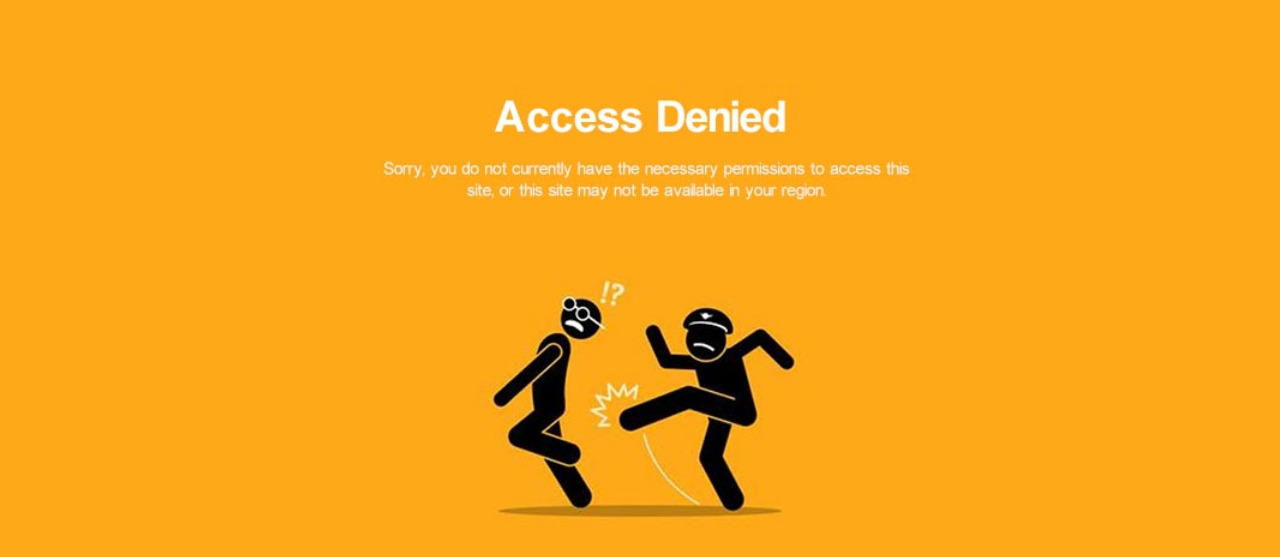

--- FILE ---
content_type: text/html; charset=utf-8
request_url: https://www.antik2.co/products/desague-lavamanos-push-dorado-con-reboce
body_size: 65352
content:
<!doctype html>
<html dir="ltr" lang="en">
  <head>
    <!-- Basic page needs ================================================== -->
    <meta charset="UTF-8">
    <meta name="viewport" content="width=device-width, initial-scale=1">
    <meta http-equiv="X-UA-Compatible" content="IE=edge">
    <!-- Helpers ================================================== --><link rel="canonical" href="https://www.antik2.co/products/desague-lavamanos-push-dorado-con-reboce">
      <link rel="shortcut icon" href="//www.antik2.co/cdn/shop/t/27/assets/favicon.png?v=28249344236237055561751237137">
      <link rel="apple-touch-icon" href="//www.antik2.co/cdn/shop/t/27/assets/favicon.png?v=28249344236237055561751237137">
    
    <!-- Title and description ================================================== -->
    <title>
      Desague Lavamanos Push Hongo Dorado Con reboce
      
      
       &ndash; Antik2.co
    </title>
    
      <meta name="description" content="-Material: Bronce. -Tono: Dorado. -Sistema  push. -Compatible con la mayoria de lavamanos.">
    

    <!-- Prefetch Preconnect ================================================== -->
    <link rel="preconnect" href="https://cdn.shopify.com" crossorigin>
    <link rel="preconnect" href="https://fonts.shopify.com" crossorigin>
    <link rel="preconnect" href="https:////cdnjs.cloudflare.com" crossorigin="">
    <link rel="dns-prefetch" href="https://www.antik2.co/products/desague-lavamanos-push-dorado-con-reboce" crossorigin="">
    <link rel="dns-prefetch" href="//cdn.shopify.com" crossorigin="">
    <link rel="dns-prefetch" href="//fonts.shopifycdn.com" crossorigin="">
    <link rel="dns-prefetch" href="//cdnjs.cloudflare.com" crossorigin="">

    <!-- Product meta ================================================== -->
    

<meta property="og:type" content="product">
<meta property="og:title" content="Desague Lavamanos Push  Hongo Dorado Con reboce">
<meta property="og:url" content="https://www.antik2.co/products/desague-lavamanos-push-dorado-con-reboce">

<meta property="og:image" content="http://www.antik2.co/cdn/shop/products/4939_1024x1024.jpg?v=1658363762">
<meta property="og:image:secure_url" content="https://www.antik2.co/cdn/shop/products/4939_1024x1024.jpg?v=1658363762">

<meta property="og:image" content="http://www.antik2.co/cdn/shop/products/4940_1024x1024.jpg?v=1658363762">
<meta property="og:image:secure_url" content="https://www.antik2.co/cdn/shop/products/4940_1024x1024.jpg?v=1658363762">

<meta property="og:image" content="http://www.antik2.co/cdn/shop/products/4890_3a2eecb1-3c35-43db-95c9-e78a2d96ad29_1024x1024.jpg?v=1658363775">
<meta property="og:image:secure_url" content="https://www.antik2.co/cdn/shop/products/4890_3a2eecb1-3c35-43db-95c9-e78a2d96ad29_1024x1024.jpg?v=1658363775">

<meta property="og:price:amount" content="78.500,00">
<meta property="og:price:currency" content="COP">



<meta property="og:description" content="-Material: Bronce. -Tono: Dorado. -Sistema  push. -Compatible con la mayoria de lavamanos.">


<meta property="og:site_name" content="Antik2.co">
    


<meta name="twitter:card" content="summary">


  <meta name="twitter:card" content="product">
  <meta name="twitter:title" content="Desague Lavamanos Push  Hongo Dorado Con reboce">
  <meta name="twitter:description" content="-Material: Bronce.
-Tono: Dorado.
-Sistema  push.
-Compatible con la mayoria de lavamanos.">
  <meta name="twitter:image" content="https://www.antik2.co/cdn/shop/products/4939_large.jpg?v=1658363762">
  <meta name="twitter:image:width" content="480">
  <meta name="twitter:image:height" content="480">



    <!-- CSS ================================================== -->
    <link href="//www.antik2.co/cdn/shop/t/27/assets/plugins.min.css?v=45955922205566718871751237137" rel="stylesheet" type="text/css" media="all" />
    <link href="//www.antik2.co/cdn/shop/t/27/assets/menu.css?v=79444254958696296721751237137" rel="stylesheet" type="text/css" media="all" />
    <link href="//cdnjs.cloudflare.com/ajax/libs/font-awesome/6.5.2/css/all.min.css" rel="stylesheet" type="text/css" media="all" />
    
    <link href="//cdn.jsdelivr.net/npm/pixeden-stroke-7-icon@1.2.3/pe-icon-7-stroke/dist/pe-icon-7-stroke.min.css" rel="stylesheet" type="text/css" media="all" />
    <link href="//www.antik2.co/cdn/shop/t/27/assets/pe-helper.css?v=146537683752987679521751237137" rel="stylesheet" type="text/css" media="all" />
    <link href="//code.ionicframework.com/ionicons/2.0.1/css/ionicons.min.css" rel="stylesheet" type="text/css" media="all" />
    <link href="//cdnjs.cloudflare.com/ajax/libs/simple-line-icons/2.4.1/css/simple-line-icons.min.css" rel="stylesheet" type="text/css" media="all" />
    <link href="//cdn.linearicons.com/free/1.0.0/icon-font.min.css" rel="stylesheet" type="text/css" media="all" />
    <link href="//www.antik2.co/cdn/shop/t/27/assets/plaza-font.css?v=172329362832299231801751237407" rel="stylesheet" type="text/css" media="all" />
    <link href="//www.antik2.co/cdn/shop/t/27/assets/slideshow.css?v=45923651719430880311751237137" rel="stylesheet" type="text/css" media="all" />
<link href="//fonts.googleapis.com/css?family=Open+Sans:300,300i,400,400i,600,700" rel="stylesheet" type="text/css" media="all" />
<link href="//fonts.googleapis.com/css?family=Lato:300,400,700,900" rel="stylesheet" type="text/css" media="all" />
  
<link href="//fonts.googleapis.com/css?family=Lora:400,400i,700,700i" rel="stylesheet" type="text/css" media="all" />
  
 <link href="//www.antik2.co/cdn/shop/t/27/assets/ajaxlogin.css?v=142760333231690475791751237137" rel="stylesheet" type="text/css" media="all" />
    <link href="//www.antik2.co/cdn/shop/t/27/assets/stylesheet.css?v=135674547939241799881751237407" rel="stylesheet" type="text/css" media="all" />
    <link href="//www.antik2.co/cdn/shop/t/27/assets/quickview.css?v=100334321805307438521751237137" rel="stylesheet" type="text/css" media="all" />
    <link href="//www.antik2.co/cdn/shop/t/27/assets/swiper.min.css?v=68811326383173586861751237137" rel="stylesheet" type="text/css" media="all" />
    <link href="//www.antik2.co/cdn/shop/t/27/assets/swiper-custom.css?v=163953145299989225991751237137" rel="stylesheet" type="text/css" media="all" />
    
      <link href="//www.antik2.co/cdn/shop/t/27/assets/zoom.css?v=79720007125271443241751237137" rel="stylesheet" type="text/css" media="all" />
      <link href="//www.antik2.co/cdn/shop/t/27/assets/cloud-zoom.css?v=137026858469751261281751237137" rel="stylesheet" type="text/css" media="all" />
      <link href="//www.antik2.co/cdn/shop/t/27/assets/magnific-popup.css?v=108963132292021740651751237137" rel="stylesheet" type="text/css" media="all" />
    
    
    <link href="//www.antik2.co/cdn/shop/t/27/assets/custom.css?v=129387777395285806011751237137" rel="stylesheet" type="text/css" media="all" />
    <link href="https://cdnjs.cloudflare.com/ajax/libs/toastr.js/2.1.3/toastr.min.css" rel="stylesheet" type="text/css" media="all" />
    
    
    <!-- Header hook for plugins ================================================== -->
    <script>window.performance && window.performance.mark && window.performance.mark('shopify.content_for_header.start');</script><meta name="facebook-domain-verification" content="d7mvqxw8jgis4v0540mwmh8cbrrrv5">
<meta name="google-site-verification" content="lE6TmiwxN8SvQMUQ0Fw53XglFiWDKYNhhq0V-uWkPPs">
<meta id="shopify-digital-wallet" name="shopify-digital-wallet" content="/62001610996/digital_wallets/dialog">
<link rel="alternate" type="application/json+oembed" href="https://www.antik2.co/products/desague-lavamanos-push-dorado-con-reboce.oembed">
<script async="async" src="/checkouts/internal/preloads.js?locale=es-CO"></script>
<script id="shopify-features" type="application/json">{"accessToken":"e9a2b81b10bb2d441dd9c0a2a79cbae3","betas":["rich-media-storefront-analytics"],"domain":"www.antik2.co","predictiveSearch":true,"shopId":62001610996,"locale":"es"}</script>
<script>var Shopify = Shopify || {};
Shopify.shop = "antik2col.myshopify.com";
Shopify.locale = "es";
Shopify.currency = {"active":"COP","rate":"1.0"};
Shopify.country = "CO";
Shopify.theme = {"name":"Copia de Ant-v1","id":151993647348,"schema_name":"Autima","schema_version":"3.2","theme_store_id":null,"role":"main"};
Shopify.theme.handle = "null";
Shopify.theme.style = {"id":null,"handle":null};
Shopify.cdnHost = "www.antik2.co/cdn";
Shopify.routes = Shopify.routes || {};
Shopify.routes.root = "/";</script>
<script type="module">!function(o){(o.Shopify=o.Shopify||{}).modules=!0}(window);</script>
<script>!function(o){function n(){var o=[];function n(){o.push(Array.prototype.slice.apply(arguments))}return n.q=o,n}var t=o.Shopify=o.Shopify||{};t.loadFeatures=n(),t.autoloadFeatures=n()}(window);</script>
<script id="shop-js-analytics" type="application/json">{"pageType":"product"}</script>
<script defer="defer" async type="module" src="//www.antik2.co/cdn/shopifycloud/shop-js/modules/v2/client.init-shop-cart-sync_DsYPGvvX.es.esm.js"></script>
<script defer="defer" async type="module" src="//www.antik2.co/cdn/shopifycloud/shop-js/modules/v2/chunk.common_C1YIMwSk.esm.js"></script>
<script type="module">
  await import("//www.antik2.co/cdn/shopifycloud/shop-js/modules/v2/client.init-shop-cart-sync_DsYPGvvX.es.esm.js");
await import("//www.antik2.co/cdn/shopifycloud/shop-js/modules/v2/chunk.common_C1YIMwSk.esm.js");

  window.Shopify.SignInWithShop?.initShopCartSync?.({"fedCMEnabled":true,"windoidEnabled":true});

</script>
<script id="__st">var __st={"a":62001610996,"offset":-18000,"reqid":"97a100eb-8cbc-4d42-8651-9d8357dd3996-1762999562","pageurl":"www.antik2.co\/products\/desague-lavamanos-push-dorado-con-reboce","u":"300b11f424f8","p":"product","rtyp":"product","rid":7778225586420};</script>
<script>window.ShopifyPaypalV4VisibilityTracking = true;</script>
<script id="captcha-bootstrap">!function(){'use strict';const t='contact',e='account',n='new_comment',o=[[t,t],['blogs',n],['comments',n],[t,'customer']],c=[[e,'customer_login'],[e,'guest_login'],[e,'recover_customer_password'],[e,'create_customer']],r=t=>t.map((([t,e])=>`form[action*='/${t}']:not([data-nocaptcha='true']) input[name='form_type'][value='${e}']`)).join(','),a=t=>()=>t?[...document.querySelectorAll(t)].map((t=>t.form)):[];function s(){const t=[...o],e=r(t);return a(e)}const i='password',u='form_key',d=['recaptcha-v3-token','g-recaptcha-response','h-captcha-response',i],f=()=>{try{return window.sessionStorage}catch{return}},m='__shopify_v',_=t=>t.elements[u];function p(t,e,n=!1){try{const o=window.sessionStorage,c=JSON.parse(o.getItem(e)),{data:r}=function(t){const{data:e,action:n}=t;return t[m]||n?{data:e,action:n}:{data:t,action:n}}(c);for(const[e,n]of Object.entries(r))t.elements[e]&&(t.elements[e].value=n);n&&o.removeItem(e)}catch(o){console.error('form repopulation failed',{error:o})}}const l='form_type',E='cptcha';function T(t){t.dataset[E]=!0}const w=window,h=w.document,L='Shopify',v='ce_forms',y='captcha';let A=!1;((t,e)=>{const n=(g='f06e6c50-85a8-45c8-87d0-21a2b65856fe',I='https://cdn.shopify.com/shopifycloud/storefront-forms-hcaptcha/ce_storefront_forms_captcha_hcaptcha.v1.5.2.iife.js',D={infoText:'Protegido por hCaptcha',privacyText:'Privacidad',termsText:'Términos'},(t,e,n)=>{const o=w[L][v],c=o.bindForm;if(c)return c(t,g,e,D).then(n);var r;o.q.push([[t,g,e,D],n]),r=I,A||(h.body.append(Object.assign(h.createElement('script'),{id:'captcha-provider',async:!0,src:r})),A=!0)});var g,I,D;w[L]=w[L]||{},w[L][v]=w[L][v]||{},w[L][v].q=[],w[L][y]=w[L][y]||{},w[L][y].protect=function(t,e){n(t,void 0,e),T(t)},Object.freeze(w[L][y]),function(t,e,n,w,h,L){const[v,y,A,g]=function(t,e,n){const i=e?o:[],u=t?c:[],d=[...i,...u],f=r(d),m=r(i),_=r(d.filter((([t,e])=>n.includes(e))));return[a(f),a(m),a(_),s()]}(w,h,L),I=t=>{const e=t.target;return e instanceof HTMLFormElement?e:e&&e.form},D=t=>v().includes(t);t.addEventListener('submit',(t=>{const e=I(t);if(!e)return;const n=D(e)&&!e.dataset.hcaptchaBound&&!e.dataset.recaptchaBound,o=_(e),c=g().includes(e)&&(!o||!o.value);(n||c)&&t.preventDefault(),c&&!n&&(function(t){try{if(!f())return;!function(t){const e=f();if(!e)return;const n=_(t);if(!n)return;const o=n.value;o&&e.removeItem(o)}(t);const e=Array.from(Array(32),(()=>Math.random().toString(36)[2])).join('');!function(t,e){_(t)||t.append(Object.assign(document.createElement('input'),{type:'hidden',name:u})),t.elements[u].value=e}(t,e),function(t,e){const n=f();if(!n)return;const o=[...t.querySelectorAll(`input[type='${i}']`)].map((({name:t})=>t)),c=[...d,...o],r={};for(const[a,s]of new FormData(t).entries())c.includes(a)||(r[a]=s);n.setItem(e,JSON.stringify({[m]:1,action:t.action,data:r}))}(t,e)}catch(e){console.error('failed to persist form',e)}}(e),e.submit())}));const S=(t,e)=>{t&&!t.dataset[E]&&(n(t,e.some((e=>e===t))),T(t))};for(const o of['focusin','change'])t.addEventListener(o,(t=>{const e=I(t);D(e)&&S(e,y())}));const B=e.get('form_key'),M=e.get(l),P=B&&M;t.addEventListener('DOMContentLoaded',(()=>{const t=y();if(P)for(const e of t)e.elements[l].value===M&&p(e,B);[...new Set([...A(),...v().filter((t=>'true'===t.dataset.shopifyCaptcha))])].forEach((e=>S(e,t)))}))}(h,new URLSearchParams(w.location.search),n,t,e,['guest_login'])})(!0,!0)}();</script>
<script integrity="sha256-52AcMU7V7pcBOXWImdc/TAGTFKeNjmkeM1Pvks/DTgc=" data-source-attribution="shopify.loadfeatures" defer="defer" src="//www.antik2.co/cdn/shopifycloud/storefront/assets/storefront/load_feature-81c60534.js" crossorigin="anonymous"></script>
<script data-source-attribution="shopify.dynamic_checkout.dynamic.init">var Shopify=Shopify||{};Shopify.PaymentButton=Shopify.PaymentButton||{isStorefrontPortableWallets:!0,init:function(){window.Shopify.PaymentButton.init=function(){};var t=document.createElement("script");t.src="https://www.antik2.co/cdn/shopifycloud/portable-wallets/latest/portable-wallets.es.js",t.type="module",document.head.appendChild(t)}};
</script>
<script data-source-attribution="shopify.dynamic_checkout.buyer_consent">
  function portableWalletsHideBuyerConsent(e){var t=document.getElementById("shopify-buyer-consent"),n=document.getElementById("shopify-subscription-policy-button");t&&n&&(t.classList.add("hidden"),t.setAttribute("aria-hidden","true"),n.removeEventListener("click",e))}function portableWalletsShowBuyerConsent(e){var t=document.getElementById("shopify-buyer-consent"),n=document.getElementById("shopify-subscription-policy-button");t&&n&&(t.classList.remove("hidden"),t.removeAttribute("aria-hidden"),n.addEventListener("click",e))}window.Shopify?.PaymentButton&&(window.Shopify.PaymentButton.hideBuyerConsent=portableWalletsHideBuyerConsent,window.Shopify.PaymentButton.showBuyerConsent=portableWalletsShowBuyerConsent);
</script>
<script>
  function portableWalletsCleanup(e){e&&e.src&&console.error("Failed to load portable wallets script "+e.src);var t=document.querySelectorAll("shopify-accelerated-checkout .shopify-payment-button__skeleton, shopify-accelerated-checkout-cart .wallet-cart-button__skeleton"),e=document.getElementById("shopify-buyer-consent");for(let e=0;e<t.length;e++)t[e].remove();e&&e.remove()}function portableWalletsNotLoadedAsModule(e){e instanceof ErrorEvent&&"string"==typeof e.message&&e.message.includes("import.meta")&&"string"==typeof e.filename&&e.filename.includes("portable-wallets")&&(window.removeEventListener("error",portableWalletsNotLoadedAsModule),window.Shopify.PaymentButton.failedToLoad=e,"loading"===document.readyState?document.addEventListener("DOMContentLoaded",window.Shopify.PaymentButton.init):window.Shopify.PaymentButton.init())}window.addEventListener("error",portableWalletsNotLoadedAsModule);
</script>

<script type="module" src="https://www.antik2.co/cdn/shopifycloud/portable-wallets/latest/portable-wallets.es.js" onError="portableWalletsCleanup(this)" crossorigin="anonymous"></script>
<script nomodule>
  document.addEventListener("DOMContentLoaded", portableWalletsCleanup);
</script>

<link id="shopify-accelerated-checkout-styles" rel="stylesheet" media="screen" href="https://www.antik2.co/cdn/shopifycloud/portable-wallets/latest/accelerated-checkout-backwards-compat.css" crossorigin="anonymous">
<style id="shopify-accelerated-checkout-cart">
        #shopify-buyer-consent {
  margin-top: 1em;
  display: inline-block;
  width: 100%;
}

#shopify-buyer-consent.hidden {
  display: none;
}

#shopify-subscription-policy-button {
  background: none;
  border: none;
  padding: 0;
  text-decoration: underline;
  font-size: inherit;
  cursor: pointer;
}

#shopify-subscription-policy-button::before {
  box-shadow: none;
}

      </style>

<script>window.performance && window.performance.mark && window.performance.mark('shopify.content_for_header.end');</script>

    <script src="//www.antik2.co/cdn/shop/t/27/assets/jquery-2.1.1.min.js?v=50105407026936964631751237137"></script>
    
    
      <script src="//www.antik2.co/cdn/shopifycloud/storefront/assets/themes_support/option_selection-b017cd28.js" defer></script>
    
    
  <script type="text/javascript">if(typeof window.hulkappsWishlist === 'undefined') {
                            window.hulkappsWishlist = {};
                        }
                        window.hulkappsWishlist.baseURL = '/apps/advanced-wishlist/api';
                        window.hulkappsWishlist.hasAppBlockSupport = '1';
                        </script>
<!-- BEGIN app block: shopify://apps/wishlist-hero/blocks/customize-style-block/a9a5079b-59e8-47cb-b659-ecf1c60b9b72 -->
<script>
  try {
    window.WishListHero_setting_theme_override = {
      
      
      
      
      
      
        HeaderFontSize : "30",
      
      
        ProductNameFontSize : "18",
      
      
        PriceFontSize : "16",
      
      t_o_f: true,
      theme_overriden_flag: true
    };
    if (typeof(window.WishListHero_setting) != "undefined" && window.WishListHero_setting) {
      window.WishListHero_setting = {
        ...window.WishListHero_setting,
        ...window.WishListHero_setting_theme_override
      };
    }
  } catch (e) {
    console.error('Error loading config', e);
  }
</script><!-- END app block --><!-- BEGIN app block: shopify://apps/wishlist-hero/blocks/app-embed/a9a5079b-59e8-47cb-b659-ecf1c60b9b72 -->


  <script type="application/json" id="WH-ProductJson-product-template">
    {"id":7778225586420,"title":"Desague Lavamanos Push  Hongo Dorado Con reboce","handle":"desague-lavamanos-push-dorado-con-reboce","description":"\u003cp\u003e-Material: Bronce.\u003c\/p\u003e\n\u003cp\u003e-Tono: Dorado.\u003c\/p\u003e\n\u003cp\u003e-Sistema  push.\u003c\/p\u003e\n\u003cp\u003e-Compatible con la mayoria de lavamanos.\u003c\/p\u003e","published_at":"2022-07-20T19:35:38-05:00","created_at":"2022-07-20T19:35:38-05:00","vendor":"Antik2.co","type":"","tags":["Acabados","antik2","REpuesto desague","Tapa desague push"],"price":7850000,"price_min":7850000,"price_max":7850000,"available":true,"price_varies":false,"compare_at_price":null,"compare_at_price_min":0,"compare_at_price_max":0,"compare_at_price_varies":false,"variants":[{"id":43091364184308,"title":"Default Title","option1":"Default Title","option2":null,"option3":null,"sku":"","requires_shipping":true,"taxable":false,"featured_image":null,"available":true,"name":"Desague Lavamanos Push  Hongo Dorado Con reboce","public_title":null,"options":["Default Title"],"price":7850000,"weight":500,"compare_at_price":null,"inventory_management":null,"barcode":"","requires_selling_plan":false,"selling_plan_allocations":[]}],"images":["\/\/www.antik2.co\/cdn\/shop\/products\/4939.jpg?v=1658363762","\/\/www.antik2.co\/cdn\/shop\/products\/4940.jpg?v=1658363762","\/\/www.antik2.co\/cdn\/shop\/products\/4890_3a2eecb1-3c35-43db-95c9-e78a2d96ad29.jpg?v=1658363775"],"featured_image":"\/\/www.antik2.co\/cdn\/shop\/products\/4939.jpg?v=1658363762","options":["Title"],"media":[{"alt":null,"id":30202893435124,"position":1,"preview_image":{"aspect_ratio":0.75,"height":4608,"width":3456,"src":"\/\/www.antik2.co\/cdn\/shop\/products\/4939.jpg?v=1658363762"},"aspect_ratio":0.75,"height":4608,"media_type":"image","src":"\/\/www.antik2.co\/cdn\/shop\/products\/4939.jpg?v=1658363762","width":3456},{"alt":null,"id":30202893467892,"position":2,"preview_image":{"aspect_ratio":1.218,"height":1232,"width":1500,"src":"\/\/www.antik2.co\/cdn\/shop\/products\/4940.jpg?v=1658363762"},"aspect_ratio":1.218,"height":1232,"media_type":"image","src":"\/\/www.antik2.co\/cdn\/shop\/products\/4940.jpg?v=1658363762","width":1500},{"alt":null,"id":30202896613620,"position":3,"preview_image":{"aspect_ratio":0.943,"height":862,"width":813,"src":"\/\/www.antik2.co\/cdn\/shop\/products\/4890_3a2eecb1-3c35-43db-95c9-e78a2d96ad29.jpg?v=1658363775"},"aspect_ratio":0.943,"height":862,"media_type":"image","src":"\/\/www.antik2.co\/cdn\/shop\/products\/4890_3a2eecb1-3c35-43db-95c9-e78a2d96ad29.jpg?v=1658363775","width":813}],"requires_selling_plan":false,"selling_plan_groups":[],"content":"\u003cp\u003e-Material: Bronce.\u003c\/p\u003e\n\u003cp\u003e-Tono: Dorado.\u003c\/p\u003e\n\u003cp\u003e-Sistema  push.\u003c\/p\u003e\n\u003cp\u003e-Compatible con la mayoria de lavamanos.\u003c\/p\u003e"}
  </script>

<script type="text/javascript">
  
    window.wishlisthero_buttonProdPageClasses = [];
  
  
    window.wishlisthero_cartDotClasses = [];
  
</script>
<!-- BEGIN app snippet: extraStyles -->

<style>
  .wishlisthero-floating {
    position: absolute;
    top: 5px;
    z-index: 21;
    border-radius: 100%;
    width: fit-content;
    right: 5px;
    left: auto;
    &.wlh-left-btn {
      left: 5px !important;
      right: auto !important;
    }
    &.wlh-right-btn {
      right: 5px !important;
      left: auto !important;
    }
    
  }
  @media(min-width:1300px) {
    .product-item__link.product-item__image--margins .wishlisthero-floating, {
      
        left: 50% !important;
        margin-left: -295px;
      
    }
  }
  .MuiTypography-h1,.MuiTypography-h2,.MuiTypography-h3,.MuiTypography-h4,.MuiTypography-h5,.MuiTypography-h6,.MuiButton-root,.MuiCardHeader-title a {
    font-family: ,  !important;
  }
</style>






<!-- END app snippet -->
<!-- BEGIN app snippet: renderAssets -->

  <link rel="preload" href="https://cdn.shopify.com/extensions/01999029-892c-7134-b546-333cd74f643a/wishlist-hero-76/assets/default.css" as="style" onload="this.onload=null;this.rel='stylesheet'">
  <noscript><link href="//cdn.shopify.com/extensions/01999029-892c-7134-b546-333cd74f643a/wishlist-hero-76/assets/default.css" rel="stylesheet" type="text/css" media="all" /></noscript>
  <script defer src="https://cdn.shopify.com/extensions/01999029-892c-7134-b546-333cd74f643a/wishlist-hero-76/assets/default.js"></script>
<!-- END app snippet -->


<script type="text/javascript">
  try{
  
    var scr_bdl_path = "https://cdn.shopify.com/extensions/01999029-892c-7134-b546-333cd74f643a/wishlist-hero-76/assets/bundle2.js";
    window._wh_asset_path = scr_bdl_path.substring(0,scr_bdl_path.lastIndexOf("/")) + "/";
  

  }catch(e){ console.log(e)}
  try{

  
    window.WishListHero_setting = {"ButtonColor":"#fbb700","IconColor":"rgba(255, 255, 255, 1)","IconType":"Heart","IconTypeNum":"1","ThrdParty_Trans_active":false,"ButtonTextBeforeAdding":"Agregar a Favoritos","ButtonTextAfterAdding":"AGREGADO A FAVORITOS","AnimationAfterAddition":"Shake side to side","ButtonTextAddToCart":"Agregar al carrito","ButtonTextOutOfStock":"Agotado","ButtonTextAddAllToCart":"Agregar todos los productos al carrito","ButtonTextRemoveAllToCart":"Qutar todos los p´roductos de favoritos","AddedProductNotificationText":"Producto agregado a favoritos correctamente ","AddedProductToCartNotificationText":"Producto agregado al carrito","ViewCartLinkText":"ver Carrito","SharePopup_TitleText":" Compartir mi lista de deseos","SharePopup_shareBtnText":"Compartir lista de deseos","SharePopup_shareHederText":"Compartir en redes sociales","SharePopup_shareCopyText":"O copia el enlace de la lista de deseos para compartir","SharePopup_shareCancelBtnText":"cancelar","SharePopup_shareCopyBtnText":"copiar","SharePopup_shareCopiedText":"Copieado","SendEMailPopup_BtnText":"enviar correo electrónico","SendEMailPopup_FromText":"Nombre","SendEMailPopup_ToText":"Email","SendEMailPopup_BodyText":"Nota","SendEMailPopup_SendBtnText":"Enviar","SendEMailPopup_SendNotificationText":"Correo electrónico enviado exitosamente","SendEMailPopup_TitleText":"Enviar mi lista de deseos por correo electrónico","AddProductMessageText":"¿Estás seguro de que deseas añadir todos los artículos al carrito?","RemoveProductMessageText":"¿Estás seguro de que deseas eliminar este artículo de tu lista de deseos?","RemoveAllProductMessageText":"¿Estás seguro de que deseas eliminar todos los artículos de tu lista de deseos?","RemovedProductNotificationText":"Producto eliminado de la lista de deseos correctamente","AddAllOutOfStockProductNotificationText":" Parece que hubo un problema al agregar artículos al carrito. Inténtelo de nuevo más tarde.","RemovePopupOkText":"ok","RemovePopup_HeaderText":"Estas seguro(a)","ViewWishlistText":"Ver favoritos","EmptyWishlistText":"No hay elementos en tus favoritos ","BuyNowButtonText":"Comprar ahora","BuyNowButtonColor":"rgb(144, 86, 162)","BuyNowTextButtonColor":"rgb(255, 255, 255)","Wishlist_Title":"Favoritos","WishlistHeaderTitleAlignment":"Left","WishlistProductImageSize":"Normal","PriceColor":"rgb(0, 122, 206)","HeaderFontSize":"30","PriceFontSize":"18","ProductNameFontSize":"16","LaunchPointType":"floating_point","DisplayWishlistAs":"seprate_page","DisplayButtonAs":"text_with_icon","PopupSize":"md","ButtonUserConfirmationState":"skipped","ButtonColorAndStyleConfirmationState":"skipped","HideAddToCartButton":false,"NoRedirectAfterAddToCart":false,"DisableGuestCustomer":false,"LoginPopupContent":"Inicie sesión para guardar su lista de deseos en todos los dispositivos.","LoginPopupLoginBtnText":"Login","LoginPopupContentFontSize":"20","NotificationPopupPosition":"right","WishlistButtonTextColor":"rgba(255, 255, 255, 1)","EnableRemoveFromWishlistAfterAddButtonText":"Eliminar de favoritos","_id":"67d7abe0af961e6f16fe615c","EnableCollection":false,"EnableShare":true,"RemovePowerBy":false,"EnableFBPixel":false,"EnableGTagIntegration":false,"EnableKlaviyoOnsiteTracking":false,"DisapleApp":false,"FloatPointPossition":"right","HeartStateToggle":true,"HeaderMenuItemsIndicator":true,"EnableRemoveFromWishlistAfterAdd":true,"CollectionViewAddedToWishlistIconBackgroundColor":"rgba(255, 255, 255, 0)","CollectionViewAddedToWishlistIconColor":"rgba(46, 230, 205, 1)","CollectionViewIconBackgroundColor":"rgba(255, 255, 255, 0)","CollectionViewIconColor":"rgba(46, 230, 205, 1)","Shop":"antik2col.myshopify.com","shop":"antik2col.myshopify.com","Status":"Active","Plan":"FREE"};
    if(typeof(window.WishListHero_setting_theme_override) != "undefined"){
                                                                                window.WishListHero_setting = {
                                                                                    ...window.WishListHero_setting,
                                                                                    ...window.WishListHero_setting_theme_override
                                                                                };
                                                                            }
                                                                            // Done

  

  }catch(e){ console.error('Error loading config',e); }
</script>


  <script src="https://cdn.shopify.com/extensions/01999029-892c-7134-b546-333cd74f643a/wishlist-hero-76/assets/bundle2.js" defer></script>



<script type="text/javascript">
  if (!window.__wishlistHeroArriveScriptLoaded) {
    window.__wishlistHeroArriveScriptLoaded = true;
    function wh_loadScript(scriptUrl) {
      const script = document.createElement('script'); script.src = scriptUrl;
      document.body.appendChild(script);
      return new Promise((res, rej) => { script.onload = function () { res(); }; script.onerror = function () { rej(); } });
    }
  }
  document.addEventListener("DOMContentLoaded", () => {
      wh_loadScript('https://cdn.shopify.com/extensions/01999029-892c-7134-b546-333cd74f643a/wishlist-hero-76/assets/arrive.min.js').then(function () {
          document.arrive('.wishlist-hero-custom-button', function (wishlistButton) {
              var ev = new
                  CustomEvent('wishlist-hero-add-to-custom-element', { detail: wishlistButton }); document.dispatchEvent(ev);
          });
      });
  });
</script>


<!-- BEGIN app snippet: TransArray -->
<script>
  window.WLH_reload_translations = function() {
    let _wlh_res = {};
    if (window.WishListHero_setting && window.WishListHero_setting['ThrdParty_Trans_active']) {

      
        

        window.WishListHero_setting["ButtonTextBeforeAdding"] = "";
        _wlh_res["ButtonTextBeforeAdding"] = "";
        

        window.WishListHero_setting["ButtonTextAfterAdding"] = "";
        _wlh_res["ButtonTextAfterAdding"] = "";
        

        window.WishListHero_setting["ButtonTextAddToCart"] = "";
        _wlh_res["ButtonTextAddToCart"] = "";
        

        window.WishListHero_setting["ButtonTextOutOfStock"] = "";
        _wlh_res["ButtonTextOutOfStock"] = "";
        

        window.WishListHero_setting["ButtonTextAddAllToCart"] = "";
        _wlh_res["ButtonTextAddAllToCart"] = "";
        

        window.WishListHero_setting["ButtonTextRemoveAllToCart"] = "";
        _wlh_res["ButtonTextRemoveAllToCart"] = "";
        

        window.WishListHero_setting["AddedProductNotificationText"] = "";
        _wlh_res["AddedProductNotificationText"] = "";
        

        window.WishListHero_setting["AddedProductToCartNotificationText"] = "";
        _wlh_res["AddedProductToCartNotificationText"] = "";
        

        window.WishListHero_setting["ViewCartLinkText"] = "";
        _wlh_res["ViewCartLinkText"] = "";
        

        window.WishListHero_setting["SharePopup_TitleText"] = "";
        _wlh_res["SharePopup_TitleText"] = "";
        

        window.WishListHero_setting["SharePopup_shareBtnText"] = "";
        _wlh_res["SharePopup_shareBtnText"] = "";
        

        window.WishListHero_setting["SharePopup_shareHederText"] = "";
        _wlh_res["SharePopup_shareHederText"] = "";
        

        window.WishListHero_setting["SharePopup_shareCopyText"] = "";
        _wlh_res["SharePopup_shareCopyText"] = "";
        

        window.WishListHero_setting["SharePopup_shareCancelBtnText"] = "";
        _wlh_res["SharePopup_shareCancelBtnText"] = "";
        

        window.WishListHero_setting["SharePopup_shareCopyBtnText"] = "";
        _wlh_res["SharePopup_shareCopyBtnText"] = "";
        

        window.WishListHero_setting["SendEMailPopup_BtnText"] = "";
        _wlh_res["SendEMailPopup_BtnText"] = "";
        

        window.WishListHero_setting["SendEMailPopup_FromText"] = "";
        _wlh_res["SendEMailPopup_FromText"] = "";
        

        window.WishListHero_setting["SendEMailPopup_ToText"] = "";
        _wlh_res["SendEMailPopup_ToText"] = "";
        

        window.WishListHero_setting["SendEMailPopup_BodyText"] = "";
        _wlh_res["SendEMailPopup_BodyText"] = "";
        

        window.WishListHero_setting["SendEMailPopup_SendBtnText"] = "";
        _wlh_res["SendEMailPopup_SendBtnText"] = "";
        

        window.WishListHero_setting["SendEMailPopup_SendNotificationText"] = "";
        _wlh_res["SendEMailPopup_SendNotificationText"] = "";
        

        window.WishListHero_setting["SendEMailPopup_TitleText"] = "";
        _wlh_res["SendEMailPopup_TitleText"] = "";
        

        window.WishListHero_setting["AddProductMessageText"] = "";
        _wlh_res["AddProductMessageText"] = "";
        

        window.WishListHero_setting["RemoveProductMessageText"] = "";
        _wlh_res["RemoveProductMessageText"] = "";
        

        window.WishListHero_setting["RemoveAllProductMessageText"] = "";
        _wlh_res["RemoveAllProductMessageText"] = "";
        

        window.WishListHero_setting["RemovedProductNotificationText"] = "";
        _wlh_res["RemovedProductNotificationText"] = "";
        

        window.WishListHero_setting["AddAllOutOfStockProductNotificationText"] = "";
        _wlh_res["AddAllOutOfStockProductNotificationText"] = "";
        

        window.WishListHero_setting["RemovePopupOkText"] = "";
        _wlh_res["RemovePopupOkText"] = "";
        

        window.WishListHero_setting["RemovePopup_HeaderText"] = "";
        _wlh_res["RemovePopup_HeaderText"] = "";
        

        window.WishListHero_setting["ViewWishlistText"] = "";
        _wlh_res["ViewWishlistText"] = "";
        

        window.WishListHero_setting["EmptyWishlistText"] = "";
        _wlh_res["EmptyWishlistText"] = "";
        

        window.WishListHero_setting["BuyNowButtonText"] = "";
        _wlh_res["BuyNowButtonText"] = "";
        

        window.WishListHero_setting["Wishlist_Title"] = "";
        _wlh_res["Wishlist_Title"] = "";
        

        window.WishListHero_setting["LoginPopupContent"] = "";
        _wlh_res["LoginPopupContent"] = "";
        

        window.WishListHero_setting["LoginPopupLoginBtnText"] = "";
        _wlh_res["LoginPopupLoginBtnText"] = "";
        

        window.WishListHero_setting["EnableRemoveFromWishlistAfterAddButtonText"] = "";
        _wlh_res["EnableRemoveFromWishlistAfterAddButtonText"] = "";
        

        window.WishListHero_setting["LowStockEmailSubject"] = "";
        _wlh_res["LowStockEmailSubject"] = "";
        

        window.WishListHero_setting["OnSaleEmailSubject"] = "";
        _wlh_res["OnSaleEmailSubject"] = "";
    }
    return _wlh_res;
  }
  window.WLH_reload_translations();
</script><!-- END app snippet -->

<!-- END app block --><!-- BEGIN app block: shopify://apps/menulock-disable-right-click/blocks/menulock/1342e2cd-2ecf-46e6-ad53-7e2e0211e393 --><script>
if (!window.__menulock_initialized) {
  window.__menulock_initialized = true;

  const isMobile = window.navigator.userAgent.match(/mobi/i);
  if (!isMobile) {

    
      // If you've disabled everything we can safely blacklist all events.
      document.addEventListener("contextmenu", function(event) {
        var notInput = (event.target || event.srcElement).tagName.toLowerCase() !== "input" && (event.target || event.srcElement).tagName.toLowerCase() !== "textarea";
        if (notInput) {
          event.preventDefault();
        }
      });
    

    // disable_right_click_text
    
        document.addEventListener("contextmenu", function(event) {
          var notInput = (event.target || event.srcElement).tagName.toLowerCase() !== "input" && (event.target || event.srcElement).tagName.toLowerCase() !== "textarea";
          if (notInput && (event.target || event.srcElement).innerText) {
            event.preventDefault();
          }
        });

        const textProtectionStyle = document.createElement("style");
        textProtectionStyle.type = "text/css";
        textProtectionStyle.innerHTML = 'body {' +
            '-webkit-touch-callout: none;' +
            '-webkit-user-select: none;' +
            '-khtml-user-select: none;' +
            '-moz-user-select: none;' +
            '-ms-user-select: none;' +
            'user-select: none;' +
          '}' +
          /* Fix for https://girlgone.boutique/ */
          '.powr-countdown-timer iframe {' +
            'pointer-events: none;' +
          '}';
        document.head.appendChild(textProtectionStyle);
    

    // disable_right_click_img
    
        document.addEventListener("mousedown", function(event) {
          if ((event.target || event.srcElement).tagName.toLowerCase() === "img") {
            // Middle-click to open in new tab
            if (event.which == 2) {
              event.preventDefault();
            }
          }
        });
        document.addEventListener("contextmenu", function(event) {
          if ((event.target || event.srcElement).tagName.toLowerCase() === "img") {
            event.preventDefault();
          }
        });
        // Drag and drop <img> elements
        const imageDragStyle = document.createElement("style");
        imageDragStyle.type = "text/css";
        imageDragStyle.innerHTML = 'img {' +
            '-webkit-user-drag: none;' +
            'user-drag: none;' +
          '}';
        document.head.appendChild(imageDragStyle);
        const disableDragAndDrop = function(){
          document.body.setAttribute("ondragstart", "return false;");
          document.body.setAttribute("ondrop", "return false;");
        };
        if (document.readyState === "complete" || document.readyState === "interactive") {
          disableDragAndDrop();
        } else {
          document.addEventListener("DOMContentLoaded", disableDragAndDrop);
        }
    

    // disable_right_click_bg_img
    
        document.addEventListener("contextmenu", function(event) {
          if ((event.target || event.srcElement).style.backgroundImage) {
            event.preventDefault();
          }
        });
    

    // disable_cut_copy 
    
        document.addEventListener("copy", function(event) {
          if (
            (event.target || event.srcElement).tagName.toLowerCase() !== "input" &&
            (event.target || event.srcElement).tagName.toLowerCase() !== "textarea"
          ) {
            event.preventDefault();
          }
        });

        document.addEventListener("cut", function(event) {
          if (
            (event.target || event.srcElement).tagName.toLowerCase() != "input" &&
            (event.target || event.srcElement).tagName.toLowerCase() != "textarea"
          ) {
            event.preventDefault();
          }
        });
    
  } else {
    // disable_select_mobile
    
        const bodySelectStyle = document.createElement("style");
        bodySelectStyle.type = "text/css";
        bodySelectStyle.innerHTML = 'body {' +
            '-webkit-touch-callout: none;' +
            '-webkit-user-select: none;' +
            '-khtml-user-select: none;' +
            '-moz-user-select: none;' +
            '-ms-user-select: none;' +
            'user-select: none;' +
          '}';
        document.head.appendChild(bodySelectStyle);
    

    // disable_image_select_mobile
    
        const imageSelectStyle = document.createElement("style");
        imageSelectStyle.type = "text/css";
        imageSelectStyle.innerHTML = 'img {' +
            '-webkit-touch-callout: none;' +
            '-webkit-user-select: none;' +
            '-khtml-user-select: none;' +
            '-moz-user-select: none;' +
            '-ms-user-select: none;' +
            'user-select: none;' +
            'pointer-events: none;' +
          '}' +
          /* In the case: <a href=''><img /></a>, pointer-events: none will
          break links. E.g. carousel on https://andwelldressed.com/ */
          'a > img {' +
            'pointer-events: auto;' +
          '}' +
          /* Specific fix for FlexSlider: http://flexslider.woothemes.com/thumbnail-controlnav.html
          Used on e.g. https://www.uniquekidz.shop/collections/nicu-boy-sleepers/products/itty-bitty-baby-classic-hooded-cuddler-blue
          and attaches click events directly on the image. This requires pointer
          events to work. */
          '.flex-control-thumbs li > img {' +
            'pointer-events: auto;' +
          '}' +
          /* Specific fix for ryviu, to make product review thumbnails 
          tappable on mobile. Used on e.g. https://everimports.com/products/fone-sem-fio-ultra-led */
          'ryviu-widget li > img {' +
            'pointer-events: auto;' +
          '}';
        document.head.appendChild(imageSelectStyle);

        document.addEventListener("contextmenu", function(event) {
          if ((event.target || event.srcElement).tagName.toLowerCase() === "img") {
            event.preventDefault();
          }
        });
    
  }
}
</script>

<!-- END app block --><!-- BEGIN app block: shopify://apps/bm-country-blocker-ip-blocker/blocks/boostmark-blocker/bf9db4b9-be4b-45e1-8127-bbcc07d93e7e --><script src="https://cdn.shopify.com/extensions/0199b3f8-394b-7b4c-a729-5df2f2385b3d/boostymark-regionblock-66/assets/blocker.js?v=4&shop=antik2col.myshopify.com" async></script>
<script src="https://cdn.shopify.com/extensions/0199b3f8-394b-7b4c-a729-5df2f2385b3d/boostymark-regionblock-66/assets/jk4ukh.js?c=6&shop=antik2col.myshopify.com" async></script>








  <script async>
    !function(){var t;new MutationObserver(function(t,e){if(document.body&&(e.disconnect(),!window.bmExtension)){let i=document.createElement('div');i.id='bm-preload-mask',i.style.cssText='position: fixed !important; top: 0 !important; left: 0 !important; width: 100% !important; height: 100% !important; background-color: white !important; z-index: 2147483647 !important; display: block !important;',document.body.appendChild(i),setTimeout(function(){i.parentNode&&i.parentNode.removeChild(i);},1e4);}}).observe(document.documentElement,{childList:!0,subtree:!0});}();
  </script>














<!-- END app block --><script src="https://cdn.shopify.com/extensions/019a2476-81dd-74f9-b7fc-72a75043540c/whatsapp-for-store-84/assets/ChatBubble.js" type="text/javascript" defer="defer"></script>
<link href="https://cdn.shopify.com/extensions/019a2476-81dd-74f9-b7fc-72a75043540c/whatsapp-for-store-84/assets/ChatBubble.css" rel="stylesheet" type="text/css" media="all">
<script src="https://cdn.shopify.com/extensions/019a6b86-255e-7b43-8d5f-c6c21d2ebbab/color-swatch-195/assets/globoswatch.js" type="text/javascript" defer="defer"></script>
<link href="https://monorail-edge.shopifysvc.com" rel="dns-prefetch">
<script>(function(){if ("sendBeacon" in navigator && "performance" in window) {try {var session_token_from_headers = performance.getEntriesByType('navigation')[0].serverTiming.find(x => x.name == '_s').description;} catch {var session_token_from_headers = undefined;}var session_cookie_matches = document.cookie.match(/_shopify_s=([^;]*)/);var session_token_from_cookie = session_cookie_matches && session_cookie_matches.length === 2 ? session_cookie_matches[1] : "";var session_token = session_token_from_headers || session_token_from_cookie || "";function handle_abandonment_event(e) {var entries = performance.getEntries().filter(function(entry) {return /monorail-edge.shopifysvc.com/.test(entry.name);});if (!window.abandonment_tracked && entries.length === 0) {window.abandonment_tracked = true;var currentMs = Date.now();var navigation_start = performance.timing.navigationStart;var payload = {shop_id: 62001610996,url: window.location.href,navigation_start,duration: currentMs - navigation_start,session_token,page_type: "product"};window.navigator.sendBeacon("https://monorail-edge.shopifysvc.com/v1/produce", JSON.stringify({schema_id: "online_store_buyer_site_abandonment/1.1",payload: payload,metadata: {event_created_at_ms: currentMs,event_sent_at_ms: currentMs}}));}}window.addEventListener('pagehide', handle_abandonment_event);}}());</script>
<script id="web-pixels-manager-setup">(function e(e,d,r,n,o){if(void 0===o&&(o={}),!Boolean(null===(a=null===(i=window.Shopify)||void 0===i?void 0:i.analytics)||void 0===a?void 0:a.replayQueue)){var i,a;window.Shopify=window.Shopify||{};var t=window.Shopify;t.analytics=t.analytics||{};var s=t.analytics;s.replayQueue=[],s.publish=function(e,d,r){return s.replayQueue.push([e,d,r]),!0};try{self.performance.mark("wpm:start")}catch(e){}var l=function(){var e={modern:/Edge?\/(1{2}[4-9]|1[2-9]\d|[2-9]\d{2}|\d{4,})\.\d+(\.\d+|)|Firefox\/(1{2}[4-9]|1[2-9]\d|[2-9]\d{2}|\d{4,})\.\d+(\.\d+|)|Chrom(ium|e)\/(9{2}|\d{3,})\.\d+(\.\d+|)|(Maci|X1{2}).+ Version\/(15\.\d+|(1[6-9]|[2-9]\d|\d{3,})\.\d+)([,.]\d+|)( \(\w+\)|)( Mobile\/\w+|) Safari\/|Chrome.+OPR\/(9{2}|\d{3,})\.\d+\.\d+|(CPU[ +]OS|iPhone[ +]OS|CPU[ +]iPhone|CPU IPhone OS|CPU iPad OS)[ +]+(15[._]\d+|(1[6-9]|[2-9]\d|\d{3,})[._]\d+)([._]\d+|)|Android:?[ /-](13[3-9]|1[4-9]\d|[2-9]\d{2}|\d{4,})(\.\d+|)(\.\d+|)|Android.+Firefox\/(13[5-9]|1[4-9]\d|[2-9]\d{2}|\d{4,})\.\d+(\.\d+|)|Android.+Chrom(ium|e)\/(13[3-9]|1[4-9]\d|[2-9]\d{2}|\d{4,})\.\d+(\.\d+|)|SamsungBrowser\/([2-9]\d|\d{3,})\.\d+/,legacy:/Edge?\/(1[6-9]|[2-9]\d|\d{3,})\.\d+(\.\d+|)|Firefox\/(5[4-9]|[6-9]\d|\d{3,})\.\d+(\.\d+|)|Chrom(ium|e)\/(5[1-9]|[6-9]\d|\d{3,})\.\d+(\.\d+|)([\d.]+$|.*Safari\/(?![\d.]+ Edge\/[\d.]+$))|(Maci|X1{2}).+ Version\/(10\.\d+|(1[1-9]|[2-9]\d|\d{3,})\.\d+)([,.]\d+|)( \(\w+\)|)( Mobile\/\w+|) Safari\/|Chrome.+OPR\/(3[89]|[4-9]\d|\d{3,})\.\d+\.\d+|(CPU[ +]OS|iPhone[ +]OS|CPU[ +]iPhone|CPU IPhone OS|CPU iPad OS)[ +]+(10[._]\d+|(1[1-9]|[2-9]\d|\d{3,})[._]\d+)([._]\d+|)|Android:?[ /-](13[3-9]|1[4-9]\d|[2-9]\d{2}|\d{4,})(\.\d+|)(\.\d+|)|Mobile Safari.+OPR\/([89]\d|\d{3,})\.\d+\.\d+|Android.+Firefox\/(13[5-9]|1[4-9]\d|[2-9]\d{2}|\d{4,})\.\d+(\.\d+|)|Android.+Chrom(ium|e)\/(13[3-9]|1[4-9]\d|[2-9]\d{2}|\d{4,})\.\d+(\.\d+|)|Android.+(UC? ?Browser|UCWEB|U3)[ /]?(15\.([5-9]|\d{2,})|(1[6-9]|[2-9]\d|\d{3,})\.\d+)\.\d+|SamsungBrowser\/(5\.\d+|([6-9]|\d{2,})\.\d+)|Android.+MQ{2}Browser\/(14(\.(9|\d{2,})|)|(1[5-9]|[2-9]\d|\d{3,})(\.\d+|))(\.\d+|)|K[Aa][Ii]OS\/(3\.\d+|([4-9]|\d{2,})\.\d+)(\.\d+|)/},d=e.modern,r=e.legacy,n=navigator.userAgent;return n.match(d)?"modern":n.match(r)?"legacy":"unknown"}(),u="modern"===l?"modern":"legacy",c=(null!=n?n:{modern:"",legacy:""})[u],f=function(e){return[e.baseUrl,"/wpm","/b",e.hashVersion,"modern"===e.buildTarget?"m":"l",".js"].join("")}({baseUrl:d,hashVersion:r,buildTarget:u}),m=function(e){var d=e.version,r=e.bundleTarget,n=e.surface,o=e.pageUrl,i=e.monorailEndpoint;return{emit:function(e){var a=e.status,t=e.errorMsg,s=(new Date).getTime(),l=JSON.stringify({metadata:{event_sent_at_ms:s},events:[{schema_id:"web_pixels_manager_load/3.1",payload:{version:d,bundle_target:r,page_url:o,status:a,surface:n,error_msg:t},metadata:{event_created_at_ms:s}}]});if(!i)return console&&console.warn&&console.warn("[Web Pixels Manager] No Monorail endpoint provided, skipping logging."),!1;try{return self.navigator.sendBeacon.bind(self.navigator)(i,l)}catch(e){}var u=new XMLHttpRequest;try{return u.open("POST",i,!0),u.setRequestHeader("Content-Type","text/plain"),u.send(l),!0}catch(e){return console&&console.warn&&console.warn("[Web Pixels Manager] Got an unhandled error while logging to Monorail."),!1}}}}({version:r,bundleTarget:l,surface:e.surface,pageUrl:self.location.href,monorailEndpoint:e.monorailEndpoint});try{o.browserTarget=l,function(e){var d=e.src,r=e.async,n=void 0===r||r,o=e.onload,i=e.onerror,a=e.sri,t=e.scriptDataAttributes,s=void 0===t?{}:t,l=document.createElement("script"),u=document.querySelector("head"),c=document.querySelector("body");if(l.async=n,l.src=d,a&&(l.integrity=a,l.crossOrigin="anonymous"),s)for(var f in s)if(Object.prototype.hasOwnProperty.call(s,f))try{l.dataset[f]=s[f]}catch(e){}if(o&&l.addEventListener("load",o),i&&l.addEventListener("error",i),u)u.appendChild(l);else{if(!c)throw new Error("Did not find a head or body element to append the script");c.appendChild(l)}}({src:f,async:!0,onload:function(){if(!function(){var e,d;return Boolean(null===(d=null===(e=window.Shopify)||void 0===e?void 0:e.analytics)||void 0===d?void 0:d.initialized)}()){var d=window.webPixelsManager.init(e)||void 0;if(d){var r=window.Shopify.analytics;r.replayQueue.forEach((function(e){var r=e[0],n=e[1],o=e[2];d.publishCustomEvent(r,n,o)})),r.replayQueue=[],r.publish=d.publishCustomEvent,r.visitor=d.visitor,r.initialized=!0}}},onerror:function(){return m.emit({status:"failed",errorMsg:"".concat(f," has failed to load")})},sri:function(e){var d=/^sha384-[A-Za-z0-9+/=]+$/;return"string"==typeof e&&d.test(e)}(c)?c:"",scriptDataAttributes:o}),m.emit({status:"loading"})}catch(e){m.emit({status:"failed",errorMsg:(null==e?void 0:e.message)||"Unknown error"})}}})({shopId: 62001610996,storefrontBaseUrl: "https://www.antik2.co",extensionsBaseUrl: "https://extensions.shopifycdn.com/cdn/shopifycloud/web-pixels-manager",monorailEndpoint: "https://monorail-edge.shopifysvc.com/unstable/produce_batch",surface: "storefront-renderer",enabledBetaFlags: ["2dca8a86"],webPixelsConfigList: [{"id":"523665652","configuration":"{\"config\":\"{\\\"pixel_id\\\":\\\"GT-K8HX225\\\",\\\"target_country\\\":\\\"CO\\\",\\\"gtag_events\\\":[{\\\"type\\\":\\\"purchase\\\",\\\"action_label\\\":\\\"MC-XHFH4M74EY\\\"},{\\\"type\\\":\\\"page_view\\\",\\\"action_label\\\":\\\"MC-XHFH4M74EY\\\"},{\\\"type\\\":\\\"view_item\\\",\\\"action_label\\\":\\\"MC-XHFH4M74EY\\\"}],\\\"enable_monitoring_mode\\\":false}\"}","eventPayloadVersion":"v1","runtimeContext":"OPEN","scriptVersion":"b2a88bafab3e21179ed38636efcd8a93","type":"APP","apiClientId":1780363,"privacyPurposes":[],"dataSharingAdjustments":{"protectedCustomerApprovalScopes":["read_customer_address","read_customer_email","read_customer_name","read_customer_personal_data","read_customer_phone"]}},{"id":"200081652","configuration":"{\"pixel_id\":\"394279455786637\",\"pixel_type\":\"facebook_pixel\",\"metaapp_system_user_token\":\"-\"}","eventPayloadVersion":"v1","runtimeContext":"OPEN","scriptVersion":"ca16bc87fe92b6042fbaa3acc2fbdaa6","type":"APP","apiClientId":2329312,"privacyPurposes":["ANALYTICS","MARKETING","SALE_OF_DATA"],"dataSharingAdjustments":{"protectedCustomerApprovalScopes":["read_customer_address","read_customer_email","read_customer_name","read_customer_personal_data","read_customer_phone"]}},{"id":"89653492","configuration":"{\"tagID\":\"2612465544885\"}","eventPayloadVersion":"v1","runtimeContext":"STRICT","scriptVersion":"18031546ee651571ed29edbe71a3550b","type":"APP","apiClientId":3009811,"privacyPurposes":["ANALYTICS","MARKETING","SALE_OF_DATA"],"dataSharingAdjustments":{"protectedCustomerApprovalScopes":["read_customer_address","read_customer_email","read_customer_name","read_customer_personal_data","read_customer_phone"]}},{"id":"80806132","eventPayloadVersion":"v1","runtimeContext":"LAX","scriptVersion":"1","type":"CUSTOM","privacyPurposes":["ANALYTICS"],"name":"Google Analytics tag (migrated)"},{"id":"shopify-app-pixel","configuration":"{}","eventPayloadVersion":"v1","runtimeContext":"STRICT","scriptVersion":"0450","apiClientId":"shopify-pixel","type":"APP","privacyPurposes":["ANALYTICS","MARKETING"]},{"id":"shopify-custom-pixel","eventPayloadVersion":"v1","runtimeContext":"LAX","scriptVersion":"0450","apiClientId":"shopify-pixel","type":"CUSTOM","privacyPurposes":["ANALYTICS","MARKETING"]}],isMerchantRequest: false,initData: {"shop":{"name":"Antik2.co","paymentSettings":{"currencyCode":"COP"},"myshopifyDomain":"antik2col.myshopify.com","countryCode":"CO","storefrontUrl":"https:\/\/www.antik2.co"},"customer":null,"cart":null,"checkout":null,"productVariants":[{"price":{"amount":78500.0,"currencyCode":"COP"},"product":{"title":"Desague Lavamanos Push  Hongo Dorado Con reboce","vendor":"Antik2.co","id":"7778225586420","untranslatedTitle":"Desague Lavamanos Push  Hongo Dorado Con reboce","url":"\/products\/desague-lavamanos-push-dorado-con-reboce","type":""},"id":"43091364184308","image":{"src":"\/\/www.antik2.co\/cdn\/shop\/products\/4939.jpg?v=1658363762"},"sku":"","title":"Default Title","untranslatedTitle":"Default Title"}],"purchasingCompany":null},},"https://www.antik2.co/cdn","ae1676cfwd2530674p4253c800m34e853cb",{"modern":"","legacy":""},{"shopId":"62001610996","storefrontBaseUrl":"https:\/\/www.antik2.co","extensionBaseUrl":"https:\/\/extensions.shopifycdn.com\/cdn\/shopifycloud\/web-pixels-manager","surface":"storefront-renderer","enabledBetaFlags":"[\"2dca8a86\"]","isMerchantRequest":"false","hashVersion":"ae1676cfwd2530674p4253c800m34e853cb","publish":"custom","events":"[[\"page_viewed\",{}],[\"product_viewed\",{\"productVariant\":{\"price\":{\"amount\":78500.0,\"currencyCode\":\"COP\"},\"product\":{\"title\":\"Desague Lavamanos Push  Hongo Dorado Con reboce\",\"vendor\":\"Antik2.co\",\"id\":\"7778225586420\",\"untranslatedTitle\":\"Desague Lavamanos Push  Hongo Dorado Con reboce\",\"url\":\"\/products\/desague-lavamanos-push-dorado-con-reboce\",\"type\":\"\"},\"id\":\"43091364184308\",\"image\":{\"src\":\"\/\/www.antik2.co\/cdn\/shop\/products\/4939.jpg?v=1658363762\"},\"sku\":\"\",\"title\":\"Default Title\",\"untranslatedTitle\":\"Default Title\"}}]]"});</script><script>
  window.ShopifyAnalytics = window.ShopifyAnalytics || {};
  window.ShopifyAnalytics.meta = window.ShopifyAnalytics.meta || {};
  window.ShopifyAnalytics.meta.currency = 'COP';
  var meta = {"product":{"id":7778225586420,"gid":"gid:\/\/shopify\/Product\/7778225586420","vendor":"Antik2.co","type":"","variants":[{"id":43091364184308,"price":7850000,"name":"Desague Lavamanos Push  Hongo Dorado Con reboce","public_title":null,"sku":""}],"remote":false},"page":{"pageType":"product","resourceType":"product","resourceId":7778225586420}};
  for (var attr in meta) {
    window.ShopifyAnalytics.meta[attr] = meta[attr];
  }
</script>
<script class="analytics">
  (function () {
    var customDocumentWrite = function(content) {
      var jquery = null;

      if (window.jQuery) {
        jquery = window.jQuery;
      } else if (window.Checkout && window.Checkout.$) {
        jquery = window.Checkout.$;
      }

      if (jquery) {
        jquery('body').append(content);
      }
    };

    var hasLoggedConversion = function(token) {
      if (token) {
        return document.cookie.indexOf('loggedConversion=' + token) !== -1;
      }
      return false;
    }

    var setCookieIfConversion = function(token) {
      if (token) {
        var twoMonthsFromNow = new Date(Date.now());
        twoMonthsFromNow.setMonth(twoMonthsFromNow.getMonth() + 2);

        document.cookie = 'loggedConversion=' + token + '; expires=' + twoMonthsFromNow;
      }
    }

    var trekkie = window.ShopifyAnalytics.lib = window.trekkie = window.trekkie || [];
    if (trekkie.integrations) {
      return;
    }
    trekkie.methods = [
      'identify',
      'page',
      'ready',
      'track',
      'trackForm',
      'trackLink'
    ];
    trekkie.factory = function(method) {
      return function() {
        var args = Array.prototype.slice.call(arguments);
        args.unshift(method);
        trekkie.push(args);
        return trekkie;
      };
    };
    for (var i = 0; i < trekkie.methods.length; i++) {
      var key = trekkie.methods[i];
      trekkie[key] = trekkie.factory(key);
    }
    trekkie.load = function(config) {
      trekkie.config = config || {};
      trekkie.config.initialDocumentCookie = document.cookie;
      var first = document.getElementsByTagName('script')[0];
      var script = document.createElement('script');
      script.type = 'text/javascript';
      script.onerror = function(e) {
        var scriptFallback = document.createElement('script');
        scriptFallback.type = 'text/javascript';
        scriptFallback.onerror = function(error) {
                var Monorail = {
      produce: function produce(monorailDomain, schemaId, payload) {
        var currentMs = new Date().getTime();
        var event = {
          schema_id: schemaId,
          payload: payload,
          metadata: {
            event_created_at_ms: currentMs,
            event_sent_at_ms: currentMs
          }
        };
        return Monorail.sendRequest("https://" + monorailDomain + "/v1/produce", JSON.stringify(event));
      },
      sendRequest: function sendRequest(endpointUrl, payload) {
        // Try the sendBeacon API
        if (window && window.navigator && typeof window.navigator.sendBeacon === 'function' && typeof window.Blob === 'function' && !Monorail.isIos12()) {
          var blobData = new window.Blob([payload], {
            type: 'text/plain'
          });

          if (window.navigator.sendBeacon(endpointUrl, blobData)) {
            return true;
          } // sendBeacon was not successful

        } // XHR beacon

        var xhr = new XMLHttpRequest();

        try {
          xhr.open('POST', endpointUrl);
          xhr.setRequestHeader('Content-Type', 'text/plain');
          xhr.send(payload);
        } catch (e) {
          console.log(e);
        }

        return false;
      },
      isIos12: function isIos12() {
        return window.navigator.userAgent.lastIndexOf('iPhone; CPU iPhone OS 12_') !== -1 || window.navigator.userAgent.lastIndexOf('iPad; CPU OS 12_') !== -1;
      }
    };
    Monorail.produce('monorail-edge.shopifysvc.com',
      'trekkie_storefront_load_errors/1.1',
      {shop_id: 62001610996,
      theme_id: 151993647348,
      app_name: "storefront",
      context_url: window.location.href,
      source_url: "//www.antik2.co/cdn/s/trekkie.storefront.308893168db1679b4a9f8a086857af995740364f.min.js"});

        };
        scriptFallback.async = true;
        scriptFallback.src = '//www.antik2.co/cdn/s/trekkie.storefront.308893168db1679b4a9f8a086857af995740364f.min.js';
        first.parentNode.insertBefore(scriptFallback, first);
      };
      script.async = true;
      script.src = '//www.antik2.co/cdn/s/trekkie.storefront.308893168db1679b4a9f8a086857af995740364f.min.js';
      first.parentNode.insertBefore(script, first);
    };
    trekkie.load(
      {"Trekkie":{"appName":"storefront","development":false,"defaultAttributes":{"shopId":62001610996,"isMerchantRequest":null,"themeId":151993647348,"themeCityHash":"18265543655475328110","contentLanguage":"es","currency":"COP","eventMetadataId":"0c0bbb20-e809-45ab-96f1-64d28ecb4447"},"isServerSideCookieWritingEnabled":true,"monorailRegion":"shop_domain","enabledBetaFlags":["f0df213a"]},"Session Attribution":{},"S2S":{"facebookCapiEnabled":true,"source":"trekkie-storefront-renderer","apiClientId":580111}}
    );

    var loaded = false;
    trekkie.ready(function() {
      if (loaded) return;
      loaded = true;

      window.ShopifyAnalytics.lib = window.trekkie;

      var originalDocumentWrite = document.write;
      document.write = customDocumentWrite;
      try { window.ShopifyAnalytics.merchantGoogleAnalytics.call(this); } catch(error) {};
      document.write = originalDocumentWrite;

      window.ShopifyAnalytics.lib.page(null,{"pageType":"product","resourceType":"product","resourceId":7778225586420,"shopifyEmitted":true});

      var match = window.location.pathname.match(/checkouts\/(.+)\/(thank_you|post_purchase)/)
      var token = match? match[1]: undefined;
      if (!hasLoggedConversion(token)) {
        setCookieIfConversion(token);
        window.ShopifyAnalytics.lib.track("Viewed Product",{"currency":"COP","variantId":43091364184308,"productId":7778225586420,"productGid":"gid:\/\/shopify\/Product\/7778225586420","name":"Desague Lavamanos Push  Hongo Dorado Con reboce","price":"78500.00","sku":"","brand":"Antik2.co","variant":null,"category":"","nonInteraction":true,"remote":false},undefined,undefined,{"shopifyEmitted":true});
      window.ShopifyAnalytics.lib.track("monorail:\/\/trekkie_storefront_viewed_product\/1.1",{"currency":"COP","variantId":43091364184308,"productId":7778225586420,"productGid":"gid:\/\/shopify\/Product\/7778225586420","name":"Desague Lavamanos Push  Hongo Dorado Con reboce","price":"78500.00","sku":"","brand":"Antik2.co","variant":null,"category":"","nonInteraction":true,"remote":false,"referer":"https:\/\/www.antik2.co\/products\/desague-lavamanos-push-dorado-con-reboce"});
      }
    });


        var eventsListenerScript = document.createElement('script');
        eventsListenerScript.async = true;
        eventsListenerScript.src = "//www.antik2.co/cdn/shopifycloud/storefront/assets/shop_events_listener-3da45d37.js";
        document.getElementsByTagName('head')[0].appendChild(eventsListenerScript);

})();</script>
  <script>
  if (!window.ga || (window.ga && typeof window.ga !== 'function')) {
    window.ga = function ga() {
      (window.ga.q = window.ga.q || []).push(arguments);
      if (window.Shopify && window.Shopify.analytics && typeof window.Shopify.analytics.publish === 'function') {
        window.Shopify.analytics.publish("ga_stub_called", {}, {sendTo: "google_osp_migration"});
      }
      console.error("Shopify's Google Analytics stub called with:", Array.from(arguments), "\nSee https://help.shopify.com/manual/promoting-marketing/pixels/pixel-migration#google for more information.");
    };
    if (window.Shopify && window.Shopify.analytics && typeof window.Shopify.analytics.publish === 'function') {
      window.Shopify.analytics.publish("ga_stub_initialized", {}, {sendTo: "google_osp_migration"});
    }
  }
</script>
<script
  defer
  src="https://www.antik2.co/cdn/shopifycloud/perf-kit/shopify-perf-kit-2.1.2.min.js"
  data-application="storefront-renderer"
  data-shop-id="62001610996"
  data-render-region="gcp-us-central1"
  data-page-type="product"
  data-theme-instance-id="151993647348"
  data-theme-name="Autima"
  data-theme-version="3.2"
  data-monorail-region="shop_domain"
  data-resource-timing-sampling-rate="10"
  data-shs="true"
  data-shs-beacon="true"
  data-shs-export-with-fetch="true"
  data-shs-logs-sample-rate="1"
></script>
</head>
  <body
    class="
      
      product-product product-details
       home1
    "
  >
    <!--[if lt IE 8]>
      <p class="browserupgrade">You are using an <strong>outdated</strong> browser. Please <a href="http://browsehappy.com/">upgrade your browser</a> to improve your experience.</p>
    <![endif]-->
    <div class="wrapper">
      <!-- BEGIN sections: header-group -->
<div id="shopify-section-sections--19730799722740__header" class="shopify-section shopify-section-group-header-group"><!-- Start of Header Area -->
<nav id="top">
  <div class="container">
    <div class="container-inner">
      <div class="box box-left">
        <div class="social-top">
          
            <div class="follow">
  <label>Síguenos en</label>
  <ul class="link-follow">
    
      <li class="first">
        <a
          class="fa-brands fa-facebook-f facebook"
          data-toggle="tooltip"
          data-placement="bottom"
          href="https://www.facebook.com/people/Antik2co/61555227426631/"
          title=""
        >
        </a>
      </li>
    
    
    
      <li>
        <a
          class="fa-brands fa-pinterest-p pinterest"
          data-toggle="tooltip"
          data-placement="bottom"
          href="https://co.pinterest.com/Antik2co/"
          title=""
        >
        </a>
      </li>
    
    
    
      <li>
        <a
          class="fa-brands fa-instagram instagram"
          data-toggle="tooltip"
          data-placement="bottom"
          href="https://www.instagram.com/antik_2co/"
          title=""
        >
        </a>
      </li>
    
    
    
    
    
  </ul>
</div>

          
        </div>
      </div>
      <div class="box box-right">
        <div class="setting">
          <div class="btn-group">
            <button class="btn btn-link dropdown-toggle" data-toggle="dropdown">
              <span class="ion-android-person"></span
              ><span class="hidden-xs">Mi Cueta</span
              ><i class="ion-ios-arrow-down"></i>
            </button>
            <div class="dropdown-menu">
              <div id="top-links">
                <ul class="ul-account list-unstyled">
                  
                    
                      <li>
                        <a href="/account/login" id="customer_login_link"
                          ><span>iniciar sesión</span></a
                        >
                      </li>
                      
                        <li>
                          <a href="/account/register" id="customer_register_link"
                            ><span>Crear Cuenta</span></a
                          >
                        </li>
                      
                    
                  
                  <li>
                    <a href="/cart"
                      ><span>Carrito</span></a
                    >
                  </li>
                </ul>
              </div>
            </div>
          </div>
        </div>
        
   

        

      </div>
    </div>
  </div>
</nav>
<header>
  <div class="header-inner ">
    <div class="container">
      <div class="container-inner">
        <div class="inner">
          <div class="inner-inner">
            
            
            <div class="col-menu-mobile">
              <style>
                #oc-menu-msections--19730799722740__header .oc-menu-bar {
                  background: #FFFFFF;
                  color: #333333;
                  padding: 14px 15px 14px 15px;
                  position: relative;
                }
                #oc-menu-msections--19730799722740__header.oc-menu-bar {
                  background: #FFFFFF;
                  color: #333333;
                }
                #oc-menu-msections--19730799722740__header .ul-top-items .li-top-item {
                  background: #FFFFFF;
                  color: #232425;
                }
                #oc-menu-msections--19730799722740__header .ul-top-items .li-top-item .a-top-link {
                  padding: 5px 20px 5px 20px;
                  color: #232425;
                  font-size: 14px;
                  line-height: 25px;
                  text-transform: uppercase;
                  font-weight: 700;
                }
                #oc-menu-msections--19730799722740__header .ul-top-items .li-top-item:hover, #oc-menu-msections--19730799722740__header .ul-top-items .li-top-item.active {
                  background: #FFFFFF;
                  color: #0fe4c5;
                }
                #oc-menu-msections--19730799722740__header .ul-top-items .li-top-item:hover .a-top-link, #oc-menu-msections--19730799722740__header .ul-top-items .li-top-item.active .a-top-link{
                  color: #0fe4c5;
                  font-weight: 700;
                }
                #oc-menu-msections--19730799722740__header .mega-menu-container {
                  width: 100%;
                  background: #FFFFFF;
                  padding: 30px 30px 30px 30px;
                }
                #oc-menu-msections--19730799722740__header .mega-menu-container .a-mega-second-link,#oc-menu-msections--19730799722740__header .mega-menu-container .widget-html-title {
                  color: #FFFFFF;
                }
                #oc-menu-msections--19730799722740__header .mega-menu-container .a-mega-third-link {
                  color: #FFFFFF;
                }
                #oc-menu-msections--19730799722740__header .ul-second-items .li-second-items {
                  background: #FFFFFF;
                  color: #232425;
                }
                #oc-menu-msections--19730799722740__header .ul-second-items .li-second-items:hover, #oc-menu-msections--19730799722740__header .ul-second-items .li-second-items.active {
                  background: #FFFFFF;
                  color: #0fe4c5;
                }
                #oc-menu-msections--19730799722740__header .ul-second-items .li-second-items .a-second-link {
                  color: #232425;
                  font-size: 14px;
                  text-transform: capitalize;
                  font-weight: 600;
                }
                #oc-menu-msections--19730799722740__header .ul-second-items .li-second-items:hover .a-second-link, #oc-menu-msections--19730799722740__header .ul-second-items .li-second-items.active .a-second-link {
                  color: #0fe4c5;
                  font-weight: 600;
                }
                #oc-menu-msections--19730799722740__header .ul-third-items .li-third-items {
                  background: #FFFFFF;
                }
                #oc-menu-msections--19730799722740__header .ul-third-items .li-third-items:hover, #oc-menu-msections--19730799722740__header .ul-third-items .li-third-items.active {
                  background: #FFFFFF;
                }
                #oc-menu-msections--19730799722740__header .ul-third-items .li-third-items .a-third-link {
                  color: #757575;
                  font-size: 14px;
                  text-transform: capitalize;
                  font-weight: 400;
                }
                #oc-menu-msections--19730799722740__header .ul-third-items .li-third-items:hover .a-third-link, #oc-menu-msections--19730799722740__header .ul-third-items .li-third-items.active .a-third-link {
                  color: #0fe4c5;
                  font-weight: 400;
                }
              </style>
              <div class="oc-menu mobile-menu hidden-lg hidden-md" id="oc-menu-msections--19730799722740__header">
  <input type="hidden" id="menu-effect-sections--19730799722740__header" class="menu-effect" value="none" />
  <div class="oc-menu-bar">
    <div class="left"><i class="lnr lnr-text-align-left"></i> <span>Menu</span></div>
    <div class="right"><i class="ion-ios-arrow-down" aria-hidden="true"></i></div>
  </div>
  <ul class="ul-top-items">
    
    
    

    
    
    
    
    
    
    
    
    

    
    
    <li class="li-top-item">
      <a class="a-top-link a-item" href="/">
        <span>Inicio</span>
      </a>
    </li>
    
    
    
    
    

    
    
    
    
    
    
    
    
    

    
    
    <li class="li-top-item">
      <a class="a-top-link a-item" href="#">
        <span>Baño</span>
      </a>
      <span class="top-click-show a-click-show">
        <i class="fas fa-chevron-down" aria-hidden="true"></i>
        <i class="fas fa-chevron-up" aria-hidden="true"></i>
      </span>
      <!-- Menu -->
      <div class="sub-menu-container">
        <ul class="ul-second-items">
          
          <!-- Nested Level Third -->
          
          
          <li class="li-second-items">
            <a href="#" class="a-second-link a-item">
              <span class="a-second-title">Accesorios Baño</span>
            </a>
            <span class="second-click-show a-click-show">
              <i class="fas fa-chevron-down" aria-hidden="true"></i>
              <i class="fas fa-chevron-up" aria-hidden="true"></i>
            </span>
            <div class="flyout-third-items">
              <ul class="ul-third-items">
                
                <li class="li-third-items">
                  <a href="/collections/canastas-organizadoras" class="a-third-link">
                    <span class="a-third-title">Canastas Organizadora</span>
                  </a>
                </li>
                
                <li class="li-third-items">
                  <a href="/collections/cepilleros-sanitario" class="a-third-link">
                    <span class="a-third-title">Cepillero Sanitario</span>
                  </a>
                </li>
                
                <li class="li-third-items">
                  <a href="/collections/espejos" class="a-third-link">
                    <span class="a-third-title">Espejos</span>
                  </a>
                </li>
                
                <li class="li-third-items">
                  <a href="/collections/jaboneras" class="a-third-link">
                    <span class="a-third-title">Jaboneras</span>
                  </a>
                </li>
                
                <li class="li-third-items">
                  <a href="/collections/papeleras" class="a-third-link">
                    <span class="a-third-title">Papeleras</span>
                  </a>
                </li>
                
                <li class="li-third-items">
                  <a href="/collections/toallero-percha" class="a-third-link">
                    <span class="a-third-title">Percheros</span>
                  </a>
                </li>
                
                <li class="li-third-items">
                  <a href="/collections/porta-rollo" class="a-third-link">
                    <span class="a-third-title">Portarrollo</span>
                  </a>
                </li>
                
                <li class="li-third-items">
                  <a href="/collections/repisas" class="a-third-link">
                    <span class="a-third-title">Repisas</span>
                  </a>
                </li>
                
                <li class="li-third-items">
                  <a href="/collections/set-accesorios-bronce-antiguo" class="a-third-link">
                    <span class="a-third-title">Set Accesorios Bronce Antiguo</span>
                  </a>
                </li>
                
                <li class="li-third-items">
                  <a href="/collections/accesorios-cobre-antiguo" class="a-third-link">
                    <span class="a-third-title">Set Accesorios Cobre Antiguo</span>
                  </a>
                </li>
                
                <li class="li-third-items">
                  <a href="/collections/conjunto-de-mezclador-ducha" class="a-third-link">
                    <span class="a-third-title">Set Accesorios Dorado</span>
                  </a>
                </li>
                
                <li class="li-third-items">
                  <a href="/collections/accesorios-negro" class="a-third-link">
                    <span class="a-third-title">Set Accesorios Negro</span>
                  </a>
                </li>
                
                <li class="li-third-items">
                  <a href="/collections/set-accesorios-oro-rosa" class="a-third-link">
                    <span class="a-third-title">Set Accesorios Oro rosa</span>
                  </a>
                </li>
                
                <li class="li-third-items">
                  <a href="/collections/toalleros-de-barra" class="a-third-link">
                    <span class="a-third-title">Toallero Barra</span>
                  </a>
                </li>
                
                <li class="li-third-items">
                  <a href="/collections/toallero-de-manos" class="a-third-link">
                    <span class="a-third-title">Toallero Manos</span>
                  </a>
                </li>
                
              </ul>
            </div>
          </li>
          
          
          <!-- Nested Level Third -->
          
          
          <li class="li-second-items">
            <a href="#" class="a-second-link a-item">
              <span class="a-second-title">Barras Seguridad</span>
            </a>
            <span class="second-click-show a-click-show">
              <i class="fas fa-chevron-down" aria-hidden="true"></i>
              <i class="fas fa-chevron-up" aria-hidden="true"></i>
            </span>
            <div class="flyout-third-items">
              <ul class="ul-third-items">
                
                <li class="li-third-items">
                  <a href="/collections/barra-seguridad-acero" class="a-third-link">
                    <span class="a-third-title">Acero</span>
                  </a>
                </li>
                
                <li class="li-third-items">
                  <a href="/collections/barra-seguridad-bronce-antiguo-1" class="a-third-link">
                    <span class="a-third-title">Bronce antiguo</span>
                  </a>
                </li>
                
                <li class="li-third-items">
                  <a href="/collections/barra-seguridad-cobre-antiguo" class="a-third-link">
                    <span class="a-third-title">Cobre antiguo</span>
                  </a>
                </li>
                
                <li class="li-third-items">
                  <a href="/collections/barra-seguridad-bronce-antiguo" class="a-third-link">
                    <span class="a-third-title">Dorado</span>
                  </a>
                </li>
                
                <li class="li-third-items">
                  <a href="/collections/barra-seguridad-gris" class="a-third-link">
                    <span class="a-third-title">Gris</span>
                  </a>
                </li>
                
                <li class="li-third-items">
                  <a href="/collections/barra-seguridad-negro" class="a-third-link">
                    <span class="a-third-title">Negro</span>
                  </a>
                </li>
                
                <li class="li-third-items">
                  <a href="/collections/barra-seguridad-oro-rosa" class="a-third-link">
                    <span class="a-third-title">Oro rosa</span>
                  </a>
                </li>
                
              </ul>
            </div>
          </li>
          
          
          <!-- Nested Level Third -->
          
          
          <li class="li-second-items">
            <a href="#" class="a-second-link a-item">
              <span class="a-second-title">Desague Lavamanos </span>
            </a>
            <span class="second-click-show a-click-show">
              <i class="fas fa-chevron-down" aria-hidden="true"></i>
              <i class="fas fa-chevron-up" aria-hidden="true"></i>
            </span>
            <div class="flyout-third-items">
              <ul class="ul-third-items">
                
                <li class="li-third-items">
                  <a href="/collections/desague-lavamanos-bronce-antiguo" class="a-third-link">
                    <span class="a-third-title">Bronce Antiguo</span>
                  </a>
                </li>
                
                <li class="li-third-items">
                  <a href="/collections/desague-lavamanos-bronce-oscuro" class="a-third-link">
                    <span class="a-third-title">Bronce Oscuro</span>
                  </a>
                </li>
                
                <li class="li-third-items">
                  <a href="/collections/desague-lavamanos-cobre-antiguo" class="a-third-link">
                    <span class="a-third-title">Cobre Antiguo</span>
                  </a>
                </li>
                
                <li class="li-third-items">
                  <a href="/collections/desague-lavamanos-dorado" class="a-third-link">
                    <span class="a-third-title">Dorado</span>
                  </a>
                </li>
                
                <li class="li-third-items">
                  <a href="/collections/desague-lavamanos-gris" class="a-third-link">
                    <span class="a-third-title">Gris</span>
                  </a>
                </li>
                
                <li class="li-third-items">
                  <a href="/collections/desague-lavamanos-negro" class="a-third-link">
                    <span class="a-third-title">Negro</span>
                  </a>
                </li>
                
                <li class="li-third-items">
                  <a href="/collections/desague-lavamanos-negro-antiguo" class="a-third-link">
                    <span class="a-third-title">Negro Antiguo</span>
                  </a>
                </li>
                
                <li class="li-third-items">
                  <a href="/collections/desague-lavamanos-niquel-brillante" class="a-third-link">
                    <span class="a-third-title">Niquel Brillante </span>
                  </a>
                </li>
                
                <li class="li-third-items">
                  <a href="/collections/desague-lavamanos-niquel-satin" class="a-third-link">
                    <span class="a-third-title">Niquel Satin</span>
                  </a>
                </li>
                
                <li class="li-third-items">
                  <a href="/collections/desague-lavamanos-oro-rosa" class="a-third-link">
                    <span class="a-third-title">Oro Rosa</span>
                  </a>
                </li>
                
              </ul>
            </div>
          </li>
          
          
          <!-- Nested Level Third -->
          
          
          <li class="li-second-items">
            <a href="#" class="a-second-link a-item">
              <span class="a-second-title">Desague Lavamanos + sifon</span>
            </a>
            <span class="second-click-show a-click-show">
              <i class="fas fa-chevron-down" aria-hidden="true"></i>
              <i class="fas fa-chevron-up" aria-hidden="true"></i>
            </span>
            <div class="flyout-third-items">
              <ul class="ul-third-items">
                
                <li class="li-third-items">
                  <a href="/collections/sifon-lavamanos-desague-bronce-antiguo" class="a-third-link">
                    <span class="a-third-title">Bronce antiguo</span>
                  </a>
                </li>
                
                <li class="li-third-items">
                  <a href="/collections/sifon-lavamanos-desague-cobre-antiguo" class="a-third-link">
                    <span class="a-third-title">Cobre Antiguo</span>
                  </a>
                </li>
                
                <li class="li-third-items">
                  <a href="/collections/desague-sifon-dorado" class="a-third-link">
                    <span class="a-third-title">Dorado</span>
                  </a>
                </li>
                
                <li class="li-third-items">
                  <a href="/collections/sifon-lavamanos-desague-niquel-brillante" class="a-third-link">
                    <span class="a-third-title">Niquel Brillante </span>
                  </a>
                </li>
                
                <li class="li-third-items">
                  <a href="/collections/sifon-lavamanos-desague-niquel-satin" class="a-third-link">
                    <span class="a-third-title">Niquel Satin</span>
                  </a>
                </li>
                
                <li class="li-third-items">
                  <a href="/collections/sofon-desague-lavamanos-negro-antiguo" class="a-third-link">
                    <span class="a-third-title">Negro</span>
                  </a>
                </li>
                
                <li class="li-third-items">
                  <a href="/collections/sofon-desague-lavamanos-negro-antiguo" class="a-third-link">
                    <span class="a-third-title">Negro Antiguo</span>
                  </a>
                </li>
                
                <li class="li-third-items">
                  <a href="/collections/sifon-desague-oro-rosa" class="a-third-link">
                    <span class="a-third-title">Oro Rosa</span>
                  </a>
                </li>
                
              </ul>
            </div>
          </li>
          
          
          <!-- Nested Level Third -->
          
          
          <li class="li-second-items">
            <a href="/collections/desague-tina-jacuzzi" class="a-second-link a-item">
              <span class="a-second-title">Desague Tina/Jacuzzi</span>
            </a>
          </li>
          
          
          <!-- Nested Level Third -->
          
          
          <li class="li-second-items">
            <a href="#" class="a-second-link a-item">
              <span class="a-second-title">Duchas</span>
            </a>
            <span class="second-click-show a-click-show">
              <i class="fas fa-chevron-down" aria-hidden="true"></i>
              <i class="fas fa-chevron-up" aria-hidden="true"></i>
            </span>
            <div class="flyout-third-items">
              <ul class="ul-third-items">
                
                <li class="li-third-items">
                  <a href="/collections/ducha-bronce-antiguo" class="a-third-link">
                    <span class="a-third-title">Bronce Antiguo</span>
                  </a>
                </li>
                
                <li class="li-third-items">
                  <a href="/collections/ducha-bronce-crudo" class="a-third-link">
                    <span class="a-third-title">Bronce Crudo</span>
                  </a>
                </li>
                
                <li class="li-third-items">
                  <a href="/collections/ducha-bronce-satin" class="a-third-link">
                    <span class="a-third-title">Bronce Satin</span>
                  </a>
                </li>
                
                <li class="li-third-items">
                  <a href="/collections/ducha-cobre-antiguo" class="a-third-link">
                    <span class="a-third-title">Cobre Antiguo</span>
                  </a>
                </li>
                
                <li class="li-third-items">
                  <a href="/collections/ducha-cobre-crudo" class="a-third-link">
                    <span class="a-third-title">Cobre Crudo</span>
                  </a>
                </li>
                
                <li class="li-third-items">
                  <a href="/collections/ducha-cobre-satin" class="a-third-link">
                    <span class="a-third-title">Cobre Satin</span>
                  </a>
                </li>
                
                <li class="li-third-items">
                  <a href="/collections/ducha-dorada-sin-tubo" class="a-third-link">
                    <span class="a-third-title">Dorado</span>
                  </a>
                </li>
                
                <li class="li-third-items">
                  <a href="/collections/ducha-vintage-negro" class="a-third-link">
                    <span class="a-third-title">Negro</span>
                  </a>
                </li>
                
                <li class="li-third-items">
                  <a href="/collections/niquel-antiguo" class="a-third-link">
                    <span class="a-third-title">Niquel Antiguo</span>
                  </a>
                </li>
                
              </ul>
            </div>
          </li>
          
          
          <!-- Nested Level Third -->
          
          
          <li class="li-second-items">
            <a href="#" class="a-second-link a-item">
              <span class="a-second-title">Ducha + Tubo</span>
            </a>
            <span class="second-click-show a-click-show">
              <i class="fas fa-chevron-down" aria-hidden="true"></i>
              <i class="fas fa-chevron-up" aria-hidden="true"></i>
            </span>
            <div class="flyout-third-items">
              <ul class="ul-third-items">
                
                <li class="li-third-items">
                  <a href="/collections/ducha-bronce-antiguo-con-tubo" class="a-third-link">
                    <span class="a-third-title">Bronce Antiguo</span>
                  </a>
                </li>
                
                <li class="li-third-items">
                  <a href="/collections/ducha-con-tubo-cobre-antiguo" class="a-third-link">
                    <span class="a-third-title">Cobre Antiguo</span>
                  </a>
                </li>
                
                <li class="li-third-items">
                  <a href="/collections/ducha-dorada-con-tubo" class="a-third-link">
                    <span class="a-third-title">Dorado</span>
                  </a>
                </li>
                
                <li class="li-third-items">
                  <a href="/collections/duchas-tono-negro" class="a-third-link">
                    <span class="a-third-title">Negro</span>
                  </a>
                </li>
                
                <li class="li-third-items">
                  <a href="/collections/duchas-oro-rosa" class="a-third-link">
                    <span class="a-third-title">Oro rosa</span>
                  </a>
                </li>
                
              </ul>
            </div>
          </li>
          
          
          <!-- Nested Level Third -->
          
          
          <li class="li-second-items">
            <a href="/collections/duchas-externas" class="a-second-link a-item">
              <span class="a-second-title">Ducha Tuberia Expuesta </span>
            </a>
          </li>
          
          
          <!-- Nested Level Third -->
          
          
          <li class="li-second-items">
            <a href="/collections/ducha-sistema-de-cadena" class="a-second-link a-item">
              <span class="a-second-title">Ducha Sistema Cadena</span>
            </a>
          </li>
          
          
          <!-- Nested Level Third -->
          
          
          <li class="li-second-items">
            <a href="#" class="a-second-link a-item">
              <span class="a-second-title">Ducha Telefono-Bidet</span>
            </a>
            <span class="second-click-show a-click-show">
              <i class="fas fa-chevron-down" aria-hidden="true"></i>
              <i class="fas fa-chevron-up" aria-hidden="true"></i>
            </span>
            <div class="flyout-third-items">
              <ul class="ul-third-items">
                
                <li class="li-third-items">
                  <a href="/collections/desvoador-para-ducha" class="a-third-link">
                    <span class="a-third-title">Desviador</span>
                  </a>
                </li>
                
                <li class="li-third-items">
                  <a href="/collections/duchas-de-mano" class="a-third-link">
                    <span class="a-third-title">Ducha Telefono</span>
                  </a>
                </li>
                
                <li class="li-third-items">
                  <a href="/collections/ducha-bidet" class="a-third-link">
                    <span class="a-third-title">Ducha Bidet</span>
                  </a>
                </li>
                
                <li class="li-third-items">
                  <a href="/collections/manguera-para-teleducha" class="a-third-link">
                    <span class="a-third-title">Maguera Teleducha</span>
                  </a>
                </li>
                
                <li class="li-third-items">
                  <a href="/collections/soportes-para-teleducha" class="a-third-link">
                    <span class="a-third-title">Soporte Teleducha </span>
                  </a>
                </li>
                
              </ul>
            </div>
          </li>
          
          
          <!-- Nested Level Third -->
          
          
          <li class="li-second-items">
            <a href="#" class="a-second-link a-item">
              <span class="a-second-title">Grifería Lavamanos Sencilla</span>
            </a>
            <span class="second-click-show a-click-show">
              <i class="fas fa-chevron-down" aria-hidden="true"></i>
              <i class="fas fa-chevron-up" aria-hidden="true"></i>
            </span>
            <div class="flyout-third-items">
              <ul class="ul-third-items">
                
                <li class="li-third-items">
                  <a href="/collections/griferia-sencilla-lv-bronce" class="a-third-link">
                    <span class="a-third-title">Bronce Antiguo</span>
                  </a>
                </li>
                
                <li class="li-third-items">
                  <a href="/collections/griferia-lvm-cobre-antiguo" class="a-third-link">
                    <span class="a-third-title">Cobre Antiguo</span>
                  </a>
                </li>
                
                <li class="li-third-items">
                  <a href="/collections/griferia-lvm-dorado" class="a-third-link">
                    <span class="a-third-title">Dorado</span>
                  </a>
                </li>
                
                <li class="li-third-items">
                  <a href="/collections/grifi-lvm-sencillo-negro" class="a-third-link">
                    <span class="a-third-title">Negro</span>
                  </a>
                </li>
                
                <li class="li-third-items">
                  <a href="/collections/griferia-lavamanos-negro-antiguo" class="a-third-link">
                    <span class="a-third-title">Negro Antiguo</span>
                  </a>
                </li>
                
                <li class="li-third-items">
                  <a href="/collections/oro-rosa" class="a-third-link">
                    <span class="a-third-title">Oro Rosa</span>
                  </a>
                </li>
                
              </ul>
            </div>
          </li>
          
          
          <!-- Nested Level Third -->
          
          
          <li class="li-second-items">
            <a href="#" class="a-second-link a-item">
              <span class="a-second-title">Grifería Pared</span>
            </a>
            <span class="second-click-show a-click-show">
              <i class="fas fa-chevron-down" aria-hidden="true"></i>
              <i class="fas fa-chevron-up" aria-hidden="true"></i>
            </span>
            <div class="flyout-third-items">
              <ul class="ul-third-items">
                
                <li class="li-third-items">
                  <a href="/collections/griferia-pared-bronce-aceitado" class="a-third-link">
                    <span class="a-third-title">Bronce aceitado</span>
                  </a>
                </li>
                
                <li class="li-third-items">
                  <a href="/collections/griferia-pared-bronce-antiguo" class="a-third-link">
                    <span class="a-third-title">Bronce Antiguo</span>
                  </a>
                </li>
                
                <li class="li-third-items">
                  <a href="/collections/grifo-pared-cobre-antiguo" class="a-third-link">
                    <span class="a-third-title">Cobre Antiguo</span>
                  </a>
                </li>
                
                <li class="li-third-items">
                  <a href="/collections/griferia-pared-dorada" class="a-third-link">
                    <span class="a-third-title">Dorado</span>
                  </a>
                </li>
                
                <li class="li-third-items">
                  <a href="/collections/llavr-pared-cromo" class="a-third-link">
                    <span class="a-third-title">Niquel brillante</span>
                  </a>
                </li>
                
                <li class="li-third-items">
                  <a href="/collections/griferia-agua-fria-pared-tono-negro" class="a-third-link">
                    <span class="a-third-title">Negro</span>
                  </a>
                </li>
                
                <li class="li-third-items">
                  <a href="/collections/griferia-pared-negro-antiguo" class="a-third-link">
                    <span class="a-third-title">Negro antiguo</span>
                  </a>
                </li>
                
                <li class="li-third-items">
                  <a href="/collections/griferia-pared-oro-rosa" class="a-third-link">
                    <span class="a-third-title">Oro rosa</span>
                  </a>
                </li>
                
              </ul>
            </div>
          </li>
          
          
          <!-- Nested Level Third -->
          
          
          <li class="li-second-items">
            <a href="#" class="a-second-link a-item">
              <span class="a-second-title">Griferia Mezclador Lavamanos</span>
            </a>
            <span class="second-click-show a-click-show">
              <i class="fas fa-chevron-down" aria-hidden="true"></i>
              <i class="fas fa-chevron-up" aria-hidden="true"></i>
            </span>
            <div class="flyout-third-items">
              <ul class="ul-third-items">
                
                <li class="li-third-items">
                  <a href="/collections/mezclador-lavamanos-bronce-antiguo" class="a-third-link">
                    <span class="a-third-title">Bronce Antiguo</span>
                  </a>
                </li>
                
                <li class="li-third-items">
                  <a href="/collections/griferia-mezclador-lavamanos-cobre-antiguo" class="a-third-link">
                    <span class="a-third-title">Cobre antiguo</span>
                  </a>
                </li>
                
                <li class="li-third-items">
                  <a href="/collections/mezclador-lavamanos-dorado" class="a-third-link">
                    <span class="a-third-title">Dorado</span>
                  </a>
                </li>
                
                <li class="li-third-items">
                  <a href="/collections/griferia-mezclador-lavamanos-negro" class="a-third-link">
                    <span class="a-third-title">Negro</span>
                  </a>
                </li>
                
                <li class="li-third-items">
                  <a href="/collections/mezclador-lavamanos-negro-antiguo" class="a-third-link">
                    <span class="a-third-title">Negro Antiguo</span>
                  </a>
                </li>
                
                <li class="li-third-items">
                  <a href="/collections/grifeeria-lavamanos-niquel-satin" class="a-third-link">
                    <span class="a-third-title">Niquel Satin</span>
                  </a>
                </li>
                
                <li class="li-third-items">
                  <a href="/collections/griferia-lavamanos-oro-cepillado" class="a-third-link">
                    <span class="a-third-title">Oro Cepillado</span>
                  </a>
                </li>
                
                <li class="li-third-items">
                  <a href="/collections/griferia-lavamanos-oro-rosa" class="a-third-link">
                    <span class="a-third-title">Oro Rosa</span>
                  </a>
                </li>
                
              </ul>
            </div>
          </li>
          
          
          <!-- Nested Level Third -->
          
          
          <li class="li-second-items">
            <a href="#" class="a-second-link a-item">
              <span class="a-second-title">Mezclador Pared</span>
            </a>
            <span class="second-click-show a-click-show">
              <i class="fas fa-chevron-down" aria-hidden="true"></i>
              <i class="fas fa-chevron-up" aria-hidden="true"></i>
            </span>
            <div class="flyout-third-items">
              <ul class="ul-third-items">
                
                <li class="li-third-items">
                  <a href="/collections/griferia-pared-lvm-bronce-antiguo" class="a-third-link">
                    <span class="a-third-title">Bronce Aceitado</span>
                  </a>
                </li>
                
                <li class="li-third-items">
                  <a href="/collections/griferia-pared-lvm-bronce-antiguo" class="a-third-link">
                    <span class="a-third-title">Bronce Antiguo</span>
                  </a>
                </li>
                
                <li class="li-third-items">
                  <a href="/collections/griferia-pared-lvm-cobre-antiguo" class="a-third-link">
                    <span class="a-third-title">Cobre Antiguo</span>
                  </a>
                </li>
                
                <li class="li-third-items">
                  <a href="/collections/mezclador-pared-dorado" class="a-third-link">
                    <span class="a-third-title">Dorado</span>
                  </a>
                </li>
                
                <li class="li-third-items">
                  <a href="/collections/mezclador-pared-gris-denim" class="a-third-link">
                    <span class="a-third-title">Gris Denim</span>
                  </a>
                </li>
                
                <li class="li-third-items">
                  <a href="/collections/mezclador-pared-negro" class="a-third-link">
                    <span class="a-third-title">Negro</span>
                  </a>
                </li>
                
                <li class="li-third-items">
                  <a href="/collections/mezclador-pared-trebol-negro-antiguo" class="a-third-link">
                    <span class="a-third-title">Negro Antiguo</span>
                  </a>
                </li>
                
                <li class="li-third-items">
                  <a href="/collections/griferia-muro-niquel-brillante" class="a-third-link">
                    <span class="a-third-title">Niquel Brillante</span>
                  </a>
                </li>
                
                <li class="li-third-items">
                  <a href="/collections/griferia-muro-niquel-satin" class="a-third-link">
                    <span class="a-third-title">Niquel Satin</span>
                  </a>
                </li>
                
                <li class="li-third-items">
                  <a href="/collections/griferia-mezclador-paerd-oro-rosa" class="a-third-link">
                    <span class="a-third-title">Oro Rosa</span>
                  </a>
                </li>
                
              </ul>
            </div>
          </li>
          
          
          <!-- Nested Level Third -->
          
          
          <li class="li-second-items">
            <a href="#" class="a-second-link a-item">
              <span class="a-second-title">Mezclador Ducha</span>
            </a>
            <span class="second-click-show a-click-show">
              <i class="fas fa-chevron-down" aria-hidden="true"></i>
              <i class="fas fa-chevron-up" aria-hidden="true"></i>
            </span>
            <div class="flyout-third-items">
              <ul class="ul-third-items">
                
                <li class="li-third-items">
                  <a href="/collections/mezclador-ducha-vintage-bronce-antiguo" class="a-third-link">
                    <span class="a-third-title">Bronce Antiguo</span>
                  </a>
                </li>
                
                <li class="li-third-items">
                  <a href="/collections/mezcladores-ducha-vintage-cobre-amtiguo" class="a-third-link">
                    <span class="a-third-title">Cobre Antiguo</span>
                  </a>
                </li>
                
                <li class="li-third-items">
                  <a href="/collections/mezclador-ducha-oro" class="a-third-link">
                    <span class="a-third-title">Dorado</span>
                  </a>
                </li>
                
                <li class="li-third-items">
                  <a href="/collections/mezcaldor-ducha-gris-denim" class="a-third-link">
                    <span class="a-third-title">Gris  Denim</span>
                  </a>
                </li>
                
                <li class="li-third-items">
                  <a href="/collections/griferia-ducha-tono-negro" class="a-third-link">
                    <span class="a-third-title">Negro</span>
                  </a>
                </li>
                
                <li class="li-third-items">
                  <a href="/collections/mezclador-ducha-niquel-brillante" class="a-third-link">
                    <span class="a-third-title">Niquel Brillante</span>
                  </a>
                </li>
                
                <li class="li-third-items">
                  <a href="/collections/griferia-ducha-oro-rosa" class="a-third-link">
                    <span class="a-third-title">Oro rosa</span>
                  </a>
                </li>
                
              </ul>
            </div>
          </li>
          
          
          <!-- Nested Level Third -->
          
          
          <li class="li-second-items">
            <a href="/collections/papeleras" class="a-second-link a-item">
              <span class="a-second-title">Papeleras</span>
            </a>
          </li>
          
          
          <!-- Nested Level Third -->
          
          
          <li class="li-second-items">
            <a href="#" class="a-second-link a-item">
              <span class="a-second-title">Registro Ducha</span>
            </a>
            <span class="second-click-show a-click-show">
              <i class="fas fa-chevron-down" aria-hidden="true"></i>
              <i class="fas fa-chevron-up" aria-hidden="true"></i>
            </span>
            <div class="flyout-third-items">
              <ul class="ul-third-items">
                
                <li class="li-third-items">
                  <a href="/collections/registro-ducha-bronce-aceitado" class="a-third-link">
                    <span class="a-third-title">Bronce Aceitado</span>
                  </a>
                </li>
                
                <li class="li-third-items">
                  <a href="/collections/registro-ducha-bronce-antiguo" class="a-third-link">
                    <span class="a-third-title">Bronce Antiguo</span>
                  </a>
                </li>
                
                <li class="li-third-items">
                  <a href="/collections/registro-ducha-cobre-antiguo" class="a-third-link">
                    <span class="a-third-title">Cobre Antiguo</span>
                  </a>
                </li>
                
                <li class="li-third-items">
                  <a href="/collections/registro-ducha-cobre-natural" class="a-third-link">
                    <span class="a-third-title">Cobre Natural</span>
                  </a>
                </li>
                
                <li class="li-third-items">
                  <a href="/collections/registro-ducha-dorado" class="a-third-link">
                    <span class="a-third-title">Dorado</span>
                  </a>
                </li>
                
                <li class="li-third-items">
                  <a href="/collections/registro-ducha-gris-denim" class="a-third-link">
                    <span class="a-third-title">Gris Denim</span>
                  </a>
                </li>
                
                <li class="li-third-items">
                  <a href="/collections/registro-ducha-negro" class="a-third-link">
                    <span class="a-third-title">Negro</span>
                  </a>
                </li>
                
                <li class="li-third-items">
                  <a href="/collections/registro-ducha-vintage-negro-antiguo" class="a-third-link">
                    <span class="a-third-title">Negro Antiguo</span>
                  </a>
                </li>
                
                <li class="li-third-items">
                  <a href="/collections/registro-ducha-niquel-satin" class="a-third-link">
                    <span class="a-third-title">Niquel Satin</span>
                  </a>
                </li>
                
                <li class="li-third-items">
                  <a href="/collections/registro-ducha-oro-rosa" class="a-third-link">
                    <span class="a-third-title">Oro rosa</span>
                  </a>
                </li>
                
              </ul>
            </div>
          </li>
          
          
          <!-- Nested Level Third -->
          
          
          <li class="li-second-items">
            <a href="#" class="a-second-link a-item">
              <span class="a-second-title">Rejilla De piso</span>
            </a>
            <span class="second-click-show a-click-show">
              <i class="fas fa-chevron-down" aria-hidden="true"></i>
              <i class="fas fa-chevron-up" aria-hidden="true"></i>
            </span>
            <div class="flyout-third-items">
              <ul class="ul-third-items">
                
                <li class="li-third-items">
                  <a href="/collections/rejillas-piso-acero" class="a-third-link">
                    <span class="a-third-title">Acero inoxidable</span>
                  </a>
                </li>
                
                <li class="li-third-items">
                  <a href="/collections/rejilla-piso-bronce-antiguo" class="a-third-link">
                    <span class="a-third-title">Bronce Antiguo</span>
                  </a>
                </li>
                
                <li class="li-third-items">
                  <a href="/collections/rejillas-bronce-cepillado" class="a-third-link">
                    <span class="a-third-title">Bronce Cepillado</span>
                  </a>
                </li>
                
                <li class="li-third-items">
                  <a href="/collections/rejilla-piso-obre-antiguo" class="a-third-link">
                    <span class="a-third-title">Cobre Antiguo</span>
                  </a>
                </li>
                
                <li class="li-third-items">
                  <a href="/collections/rejilla-piso-dorado" class="a-third-link">
                    <span class="a-third-title">Dorado</span>
                  </a>
                </li>
                
                <li class="li-third-items">
                  <a href="/collections/rejilla-piso-gris-denim" class="a-third-link">
                    <span class="a-third-title">Gris Denim</span>
                  </a>
                </li>
                
                <li class="li-third-items">
                  <a href="/collections/rejilla-negra" class="a-third-link">
                    <span class="a-third-title">Negro</span>
                  </a>
                </li>
                
                <li class="li-third-items">
                  <a href="/collections/rejilla-piso-negro-antiguo" class="a-third-link">
                    <span class="a-third-title">Negro Antiguo</span>
                  </a>
                </li>
                
                <li class="li-third-items">
                  <a href="/collections/rejilla-piso-vector-anti-retorno-10x10-niquel-brillante" class="a-third-link">
                    <span class="a-third-title">Niquel Brillante</span>
                  </a>
                </li>
                
                <li class="li-third-items">
                  <a href="/collections/rejilla-piso-oro-rosa" class="a-third-link">
                    <span class="a-third-title">Oro rosa</span>
                  </a>
                </li>
                
              </ul>
            </div>
          </li>
          
          
          <!-- Nested Level Third -->
          
          
          <li class="li-second-items">
            <a href="#" class="a-second-link a-item">
              <span class="a-second-title">Set Registro y Ducha</span>
            </a>
            <span class="second-click-show a-click-show">
              <i class="fas fa-chevron-down" aria-hidden="true"></i>
              <i class="fas fa-chevron-up" aria-hidden="true"></i>
            </span>
            <div class="flyout-third-items">
              <ul class="ul-third-items">
                
                <li class="li-third-items">
                  <a href="/collections/set-registro-ducha-bronce-antiguo" class="a-third-link">
                    <span class="a-third-title">Bronce Antiguo</span>
                  </a>
                </li>
                
                <li class="li-third-items">
                  <a href="/collections/set-ducha-y-registro-cobre-antiguo" class="a-third-link">
                    <span class="a-third-title">Cobre Antiguo</span>
                  </a>
                </li>
                
                <li class="li-third-items">
                  <a href="/collections/registro-ducha-oro" class="a-third-link">
                    <span class="a-third-title">Dorado</span>
                  </a>
                </li>
                
                <li class="li-third-items">
                  <a href="/collections/set-registro-ducha-negro" class="a-third-link">
                    <span class="a-third-title">Negro</span>
                  </a>
                </li>
                
                <li class="li-third-items">
                  <a href="/collections/set-registro-ducha-niquel-satin" class="a-third-link">
                    <span class="a-third-title">Niquel Satín</span>
                  </a>
                </li>
                
                <li class="li-third-items">
                  <a href="/collections/registro-de-ducha-ducha-oro-rosa" class="a-third-link">
                    <span class="a-third-title">Oro Rosa</span>
                  </a>
                </li>
                
              </ul>
            </div>
          </li>
          
          
          <!-- Nested Level Third -->
          
          
          <li class="li-second-items">
            <a href="#" class="a-second-link a-item">
              <span class="a-second-title">Set Mezclador y Ducha</span>
            </a>
            <span class="second-click-show a-click-show">
              <i class="fas fa-chevron-down" aria-hidden="true"></i>
              <i class="fas fa-chevron-up" aria-hidden="true"></i>
            </span>
            <div class="flyout-third-items">
              <ul class="ul-third-items">
                
                <li class="li-third-items">
                  <a href="/collections/set-ducha-bronce-antiguo" class="a-third-link">
                    <span class="a-third-title">Bronce Antiguo</span>
                  </a>
                </li>
                
                <li class="li-third-items">
                  <a href="/collections/set-mezclador-ducha-cobre-antiguo" class="a-third-link">
                    <span class="a-third-title">Cobre Antiguo</span>
                  </a>
                </li>
                
                <li class="li-third-items">
                  <a href="/collections/conjunto-de-mezclador-ducha" class="a-third-link">
                    <span class="a-third-title">Dorado</span>
                  </a>
                </li>
                
                <li class="li-third-items">
                  <a href="/collections/mezclador-ducha-gris-mate" class="a-third-link">
                    <span class="a-third-title">Gris</span>
                  </a>
                </li>
                
                <li class="li-third-items">
                  <a href="/collections/set-mezclador-ducha-gris-denim" class="a-third-link">
                    <span class="a-third-title">Gris Denim</span>
                  </a>
                </li>
                
                <li class="li-third-items">
                  <a href="/collections/set-ducha-y-mezclador-cromo" class="a-third-link">
                    <span class="a-third-title">Niquel Brillante</span>
                  </a>
                </li>
                
                <li class="li-third-items">
                  <a href="/collections/griferia-ducha-niquel-satin" class="a-third-link">
                    <span class="a-third-title">Niquel Satin</span>
                  </a>
                </li>
                
                <li class="li-third-items">
                  <a href="/collections/set-mezclador-ducha-negro" class="a-third-link">
                    <span class="a-third-title">Negro</span>
                  </a>
                </li>
                
                <li class="li-third-items">
                  <a href="/collections/griferia-ducha-negro-antiguo" class="a-third-link">
                    <span class="a-third-title">Negro Antiguo</span>
                  </a>
                </li>
                
                <li class="li-third-items">
                  <a href="/collections/set-mezcladot-y-ducha-oro-rosa" class="a-third-link">
                    <span class="a-third-title">Oro Rosa</span>
                  </a>
                </li>
                
                <li class="li-third-items">
                  <a href="/collections/set-ducha-mezclador-oro-rosa-oscuro" class="a-third-link">
                    <span class="a-third-title">Oro Rosa Oscuro</span>
                  </a>
                </li>
                
              </ul>
            </div>
          </li>
          
          
          <!-- Nested Level Third -->
          
          
          <li class="li-second-items">
            <a href="/collections/sifon-lavamanos" class="a-second-link a-item">
              <span class="a-second-title">Sifon Lavamanos</span>
            </a>
          </li>
          
          
          <!-- Nested Level Third -->
          
          
          <li class="li-second-items">
            <a href="#" class="a-second-link a-item">
              <span class="a-second-title">Tubo Ducha</span>
            </a>
            <span class="second-click-show a-click-show">
              <i class="fas fa-chevron-down" aria-hidden="true"></i>
              <i class="fas fa-chevron-up" aria-hidden="true"></i>
            </span>
            <div class="flyout-third-items">
              <ul class="ul-third-items">
                
                <li class="li-third-items">
                  <a href="/collections/tubo-ducha-dorado" class="a-third-link">
                    <span class="a-third-title">Dorado</span>
                  </a>
                </li>
                
                <li class="li-third-items">
                  <a href="/collections/tubo-ducha-negro" class="a-third-link">
                    <span class="a-third-title">Negro</span>
                  </a>
                </li>
                
              </ul>
            </div>
          </li>
          
          
        </ul>
      </div>
    </li>
    
    
    
    
    

    
    
    
    
    
    
    
    
    

    
    
    <li class="li-top-item">
      <a class="a-top-link a-item" href="#">
        <span>Cocina</span>
      </a>
      <span class="top-click-show a-click-show">
        <i class="fas fa-chevron-down" aria-hidden="true"></i>
        <i class="fas fa-chevron-up" aria-hidden="true"></i>
      </span>
      <!-- Menu -->
      <div class="sub-menu-container">
        <ul class="ul-second-items">
          
          <!-- Nested Level Third -->
          
          
          <li class="li-second-items">
            <a href="/collections/desagues-para-lavaplatos" class="a-second-link a-item">
              <span class="a-second-title">Desagues Lavaplatos</span>
            </a>
          </li>
          
          
          <!-- Nested Level Third -->
          
          
          <li class="li-second-items">
            <a href="/collections/griferia-para-filtro" class="a-second-link a-item">
              <span class="a-second-title">Griferia Filtro</span>
            </a>
          </li>
          
          
          <!-- Nested Level Third -->
          
          
          <li class="li-second-items">
            <a href="#" class="a-second-link a-item">
              <span class="a-second-title">Griferia Lavaplatos Sencilla</span>
            </a>
            <span class="second-click-show a-click-show">
              <i class="fas fa-chevron-down" aria-hidden="true"></i>
              <i class="fas fa-chevron-up" aria-hidden="true"></i>
            </span>
            <div class="flyout-third-items">
              <ul class="ul-third-items">
                
                <li class="li-third-items">
                  <a href="/collections/grifo-sencillo-bronce-antiguo" class="a-third-link">
                    <span class="a-third-title">Bronce Antiguo</span>
                  </a>
                </li>
                
                <li class="li-third-items">
                  <a href="/collections/griferia-sencilla-lavaplatos-cobre-antiguo" class="a-third-link">
                    <span class="a-third-title">Cobre Antiguo</span>
                  </a>
                </li>
                
                <li class="li-third-items">
                  <a href="/collections/griferia-lavaplatos-dorada" class="a-third-link">
                    <span class="a-third-title">Dorado</span>
                  </a>
                </li>
                
                <li class="li-third-items">
                  <a href="/collections/griferia-sencilla-lvp-negro" class="a-third-link">
                    <span class="a-third-title">Negro</span>
                  </a>
                </li>
                
                <li class="li-third-items">
                  <a href="/collections/griferia-lavaplatos-negro-antiguo" class="a-third-link">
                    <span class="a-third-title">Negro Antiguo</span>
                  </a>
                </li>
                
              </ul>
            </div>
          </li>
          
          
          <!-- Nested Level Third -->
          
          
          <li class="li-second-items">
            <a href="#" class="a-second-link a-item">
              <span class="a-second-title">Griferia Pared</span>
            </a>
            <span class="second-click-show a-click-show">
              <i class="fas fa-chevron-down" aria-hidden="true"></i>
              <i class="fas fa-chevron-up" aria-hidden="true"></i>
            </span>
            <div class="flyout-third-items">
              <ul class="ul-third-items">
                
                <li class="li-third-items">
                  <a href="/collections/griferia-pared-bronce-aceitado" class="a-third-link">
                    <span class="a-third-title">Bronce Aceitado</span>
                  </a>
                </li>
                
                <li class="li-third-items">
                  <a href="/collections/griferia-pared-bronce-antiguo" class="a-third-link">
                    <span class="a-third-title">Bronce Antiguo</span>
                  </a>
                </li>
                
                <li class="li-third-items">
                  <a href="/collections/grifo-pared-cobre-antiguo" class="a-third-link">
                    <span class="a-third-title">Cobre Antiguo</span>
                  </a>
                </li>
                
                <li class="li-third-items">
                  <a href="/collections/griferia-pared-dorada" class="a-third-link">
                    <span class="a-third-title">Dorado</span>
                  </a>
                </li>
                
                <li class="li-third-items">
                  <a href="/collections/griferia-agua-fria-pared-tono-negro" class="a-third-link">
                    <span class="a-third-title">Negro</span>
                  </a>
                </li>
                
                <li class="li-third-items">
                  <a href="/collections/griferia-pared-negro-antiguo" class="a-third-link">
                    <span class="a-third-title">Negro Antiguo</span>
                  </a>
                </li>
                
                <li class="li-third-items">
                  <a href="/collections/griferia-pared-oro-rosa" class="a-third-link">
                    <span class="a-third-title">Oro Rosa</span>
                  </a>
                </li>
                
                <li class="li-third-items">
                  <a href="/collections/llavr-pared-cromo" class="a-third-link">
                    <span class="a-third-title">Niaquel Brillante</span>
                  </a>
                </li>
                
              </ul>
            </div>
          </li>
          
          
          <!-- Nested Level Third -->
          
          
          <li class="li-second-items">
            <a href="#" class="a-second-link a-item">
              <span class="a-second-title">Griferia Mezclador Pared</span>
            </a>
            <span class="second-click-show a-click-show">
              <i class="fas fa-chevron-down" aria-hidden="true"></i>
              <i class="fas fa-chevron-up" aria-hidden="true"></i>
            </span>
            <div class="flyout-third-items">
              <ul class="ul-third-items">
                
                <li class="li-third-items">
                  <a href="/collections/mezclador-pared-bronce-aceitado" class="a-third-link">
                    <span class="a-third-title">Bronce Aceitado</span>
                  </a>
                </li>
                
                <li class="li-third-items">
                  <a href="/collections/griferia-pared-lvm-bronce-antiguo" class="a-third-link">
                    <span class="a-third-title">Bronce Antiguo</span>
                  </a>
                </li>
                
                <li class="li-third-items">
                  <a href="/collections/griferia-pared-lvm-cobre-antiguo" class="a-third-link">
                    <span class="a-third-title">Cobre Antiguo</span>
                  </a>
                </li>
                
                <li class="li-third-items">
                  <a href="/collections/mezclador-pared-dorado" class="a-third-link">
                    <span class="a-third-title">Dorado</span>
                  </a>
                </li>
                
                <li class="li-third-items">
                  <a href="/collections/mezclador-pared-gris-denim" class="a-third-link">
                    <span class="a-third-title">Gris Denim</span>
                  </a>
                </li>
                
                <li class="li-third-items">
                  <a href="/collections/mezclador-pared-negro" class="a-third-link">
                    <span class="a-third-title">Negro</span>
                  </a>
                </li>
                
                <li class="li-third-items">
                  <a href="/collections/mezclador-pared-trebol-negro-antiguo" class="a-third-link">
                    <span class="a-third-title">Negro antiguo</span>
                  </a>
                </li>
                
                <li class="li-third-items">
                  <a href="/collections/griferia-muro-niquel-satin" class="a-third-link">
                    <span class="a-third-title">Niquel Satin</span>
                  </a>
                </li>
                
                <li class="li-third-items">
                  <a href="/collections/griferia-mezclador-paerd-oro-rosa" class="a-third-link">
                    <span class="a-third-title">Oro rosa</span>
                  </a>
                </li>
                
              </ul>
            </div>
          </li>
          
          
          <!-- Nested Level Third -->
          
          
          <li class="li-second-items">
            <a href="/collections/griferia-mezclador-lavaplatos-industrial" class="a-second-link a-item">
              <span class="a-second-title">industrial</span>
            </a>
          </li>
          
          
          <!-- Nested Level Third -->
          
          
          <li class="li-second-items">
            <a href="/collections/lavaplatos" class="a-second-link a-item">
              <span class="a-second-title">Lavaplatos</span>
            </a>
          </li>
          
          
          <!-- Nested Level Third -->
          
          
          <li class="li-second-items">
            <a href="#" class="a-second-link a-item">
              <span class="a-second-title">Mezclador Lavaplatos</span>
            </a>
            <span class="second-click-show a-click-show">
              <i class="fas fa-chevron-down" aria-hidden="true"></i>
              <i class="fas fa-chevron-up" aria-hidden="true"></i>
            </span>
            <div class="flyout-third-items">
              <ul class="ul-third-items">
                
                <li class="li-third-items">
                  <a href="/collections/griferia-mezclador-lavaplatos-bronce-antiguo" class="a-third-link">
                    <span class="a-third-title">Bronce Antiguo</span>
                  </a>
                </li>
                
                <li class="li-third-items">
                  <a href="/collections/griferia-vintage-lavaplatos" class="a-third-link">
                    <span class="a-third-title">Cobre antiguo</span>
                  </a>
                </li>
                
                <li class="li-third-items">
                  <a href="/collections/griferia-monomando-alta-oro" class="a-third-link">
                    <span class="a-third-title">Dorado</span>
                  </a>
                </li>
                
                <li class="li-third-items">
                  <a href="/collections/griferia-lavaplatos-gris" class="a-third-link">
                    <span class="a-third-title">Gris </span>
                  </a>
                </li>
                
                <li class="li-third-items">
                  <a href="/collections/griferia-lavaplatos-negro" class="a-third-link">
                    <span class="a-third-title">Negro</span>
                  </a>
                </li>
                
                <li class="li-third-items">
                  <a href="/collections/griferia-extraible-niquel" class="a-third-link">
                    <span class="a-third-title">Niquel Satin</span>
                  </a>
                </li>
                
                <li class="li-third-items">
                  <a href="/collections/griferia-lavaplatos-oro-rosa" class="a-third-link">
                    <span class="a-third-title">Oro Rosa</span>
                  </a>
                </li>
                
              </ul>
            </div>
          </li>
          
          
          <!-- Nested Level Third -->
          
          
          <li class="li-second-items">
            <a href="/collections/ducha-auxiliar-cocina" class="a-second-link a-item">
              <span class="a-second-title">Spray Auxiliar</span>
            </a>
          </li>
          
          
        </ul>
      </div>
    </li>
    
    
    
    
    

    
    
    
    
    
    
    
    
    

    
    
    <li class="li-top-item">
      <a class="a-top-link a-item" href="#">
        <span>Institucional</span>
      </a>
      <span class="top-click-show a-click-show">
        <i class="fas fa-chevron-down" aria-hidden="true"></i>
        <i class="fas fa-chevron-up" aria-hidden="true"></i>
      </span>
      <!-- Menu -->
      <div class="sub-menu-container">
        <ul class="ul-second-items">
          
          <!-- Nested Level Third -->
          
          
          <li class="li-second-items">
            <a href="#" class="a-second-link a-item">
              <span class="a-second-title">Dispensador de jabon</span>
            </a>
            <span class="second-click-show a-click-show">
              <i class="fas fa-chevron-down" aria-hidden="true"></i>
              <i class="fas fa-chevron-up" aria-hidden="true"></i>
            </span>
            <div class="flyout-third-items">
              <ul class="ul-third-items">
                
                <li class="li-third-items">
                  <a href="/collections/dispensador-jabon-de-mesa" class="a-third-link">
                    <span class="a-third-title">De mesa</span>
                  </a>
                </li>
                
                <li class="li-third-items">
                  <a href="/collections/dispensadores-de-pared" class="a-third-link">
                    <span class="a-third-title">De Pared</span>
                  </a>
                </li>
                
              </ul>
            </div>
          </li>
          
          
          <!-- Nested Level Third -->
          
          
          <li class="li-second-items">
            <a href="/collections/dispensador-papel-higienico" class="a-second-link a-item">
              <span class="a-second-title">Dispensador Papel Higienico</span>
            </a>
          </li>
          
          
          <!-- Nested Level Third -->
          
          
          <li class="li-second-items">
            <a href="/collections/dispensador-servilletas" class="a-second-link a-item">
              <span class="a-second-title">Dispensador Toallas</span>
            </a>
          </li>
          
          
          <!-- Nested Level Third -->
          
          
          <li class="li-second-items">
            <a href="/collections/grifo-de-sensor" class="a-second-link a-item">
              <span class="a-second-title">Grifería Sensor</span>
            </a>
          </li>
          
          
          <!-- Nested Level Third -->
          
          
          <li class="li-second-items">
            <a href="/collections/lavamanos-con-sistema-pedal" class="a-second-link a-item">
              <span class="a-second-title">Lavamanos con Pedal</span>
            </a>
          </li>
          
          
          <!-- Nested Level Third -->
          
          
          <li class="li-second-items">
            <a href="/collections/llave-bebedero" class="a-second-link a-item">
              <span class="a-second-title">Llave Bebedero</span>
            </a>
          </li>
          
          
          <!-- Nested Level Third -->
          
          
          <li class="li-second-items">
            <a href="/collections/llave-de-pedal" class="a-second-link a-item">
              <span class="a-second-title">Llave de Pedal</span>
            </a>
          </li>
          
          
          <!-- Nested Level Third -->
          
          
          <li class="li-second-items">
            <a href="/collections/llave-push-para-orinal" class="a-second-link a-item">
              <span class="a-second-title">Llave de push</span>
            </a>
          </li>
          
          
        </ul>
      </div>
    </li>
    
    
    
    
    

    
    
    
    
    
    
    
    
    

    
    
    <li class="li-top-item">
      <a class="a-top-link a-item" href="/collections/lavaplatos">
        <span>Lavaplatos</span>
      </a>
    </li>
    
    
    
    
    

    
    
    
    
    
    
    
    
    

    
    
    <li class="li-top-item">
      <a class="a-top-link a-item" href="#">
        <span>Lavamanos</span>
      </a>
      <span class="top-click-show a-click-show">
        <i class="fas fa-chevron-down" aria-hidden="true"></i>
        <i class="fas fa-chevron-up" aria-hidden="true"></i>
      </span>
      <!-- Menu -->
      <div class="sub-menu-container">
        <ul class="ul-second-items">
          
          <!-- Nested Level Third -->
          
          
          <li class="li-second-items">
            <a href="#" class="a-second-link a-item">
              <span class="a-second-title">Acero</span>
            </a>
            <span class="second-click-show a-click-show">
              <i class="fas fa-chevron-down" aria-hidden="true"></i>
              <i class="fas fa-chevron-up" aria-hidden="true"></i>
            </span>
            <div class="flyout-third-items">
              <ul class="ul-third-items">
                
                <li class="li-third-items">
                  <a href="/collections/pocetas-en-acero" class="a-third-link">
                    <span class="a-third-title">Pocetas</span>
                  </a>
                </li>
                
                <li class="li-third-items">
                  <a href="/collections/lavamanos-acero-a-pared" class="a-third-link">
                    <span class="a-third-title">Soporte a Pared</span>
                  </a>
                </li>
                
                <li class="li-third-items">
                  <a href="/collections/lavamanos-con-sistema-pedal" class="a-third-link">
                    <span class="a-third-title">Sistema Pedal</span>
                  </a>
                </li>
                
              </ul>
            </div>
          </li>
          
          
          <!-- Nested Level Third -->
          
          
          <li class="li-second-items">
            <a href="#" class="a-second-link a-item">
              <span class="a-second-title">Lavamanos Cobre/Bronce</span>
            </a>
            <span class="second-click-show a-click-show">
              <i class="fas fa-chevron-down" aria-hidden="true"></i>
              <i class="fas fa-chevron-up" aria-hidden="true"></i>
            </span>
            <div class="flyout-third-items">
              <ul class="ul-third-items">
                
                <li class="li-third-items">
                  <a href="/collections/lavamanos-bronce" class="a-third-link">
                    <span class="a-third-title">Bronce</span>
                  </a>
                </li>
                
                <li class="li-third-items">
                  <a href="/collections/lavamanos-cobre-natural" class="a-third-link">
                    <span class="a-third-title">Cobre Natural</span>
                  </a>
                </li>
                
                <li class="li-third-items">
                  <a href="/collections/pocetalavamanos-bronce-antiguo" class="a-third-link">
                    <span class="a-third-title">Pocetas Bronce Antiguo</span>
                  </a>
                </li>
                
                <li class="li-third-items">
                  <a href="/collections/lavamanos-a-pared-bronce-antiguo" class="a-third-link">
                    <span class="a-third-title">Soporte pared Bronce Antiguo</span>
                  </a>
                </li>
                
                <li class="li-third-items">
                  <a href="/collections/poceta-cobre-antiguo" class="a-third-link">
                    <span class="a-third-title">Poceta Cobre Antiguo</span>
                  </a>
                </li>
                
                <li class="li-third-items">
                  <a href="/collections/lavamanos-cobre-antiguo-a-pared" class="a-third-link">
                    <span class="a-third-title">Soporte Pared Cobre Antiguo</span>
                  </a>
                </li>
                
              </ul>
            </div>
          </li>
          
          
          <!-- Nested Level Third -->
          
          
          <li class="li-second-items">
            <a href="/collections/lavamanos-en-piedra" class="a-second-link a-item">
              <span class="a-second-title">Piedra</span>
            </a>
          </li>
          
          
          <!-- Nested Level Third -->
          
          
          <li class="li-second-items">
            <a href="/collections/lavamanos-porcelana" class="a-second-link a-item">
              <span class="a-second-title">Porcelana/ceramica</span>
            </a>
          </li>
          
          
        </ul>
      </div>
    </li>
    
    
    
    
    

    
    
    
    
    
    
    
    
    

    
    
    <li class="li-top-item">
      <a class="a-top-link a-item" href="#">
        <span>Plomeria</span>
      </a>
      <span class="top-click-show a-click-show">
        <i class="fas fa-chevron-down" aria-hidden="true"></i>
        <i class="fas fa-chevron-up" aria-hidden="true"></i>
      </span>
      <!-- Menu -->
      <div class="sub-menu-container">
        <ul class="ul-second-items">
          
          <!-- Nested Level Third -->
          
          
          <li class="li-second-items">
            <a href="/collections/acoples-para-monomando" class="a-second-link a-item">
              <span class="a-second-title">Acoples Monomando Flexometalicos</span>
            </a>
          </li>
          
          
          <!-- Nested Level Third -->
          
          
          <li class="li-second-items">
            <a href="/collections/mangueras-flexometalica" class="a-second-link a-item">
              <span class="a-second-title">Manguera Flexometalicas</span>
            </a>
          </li>
          
          
          <!-- Nested Level Third -->
          
          
          <li class="li-second-items">
            <a href="/collections/registros-de-paso" class="a-second-link a-item">
              <span class="a-second-title">Registro De Paso</span>
            </a>
          </li>
          
          
          <!-- Nested Level Third -->
          
          
          <li class="li-second-items">
            <a href="/collections/registros-regulacion" class="a-second-link a-item">
              <span class="a-second-title">Registro regulación</span>
            </a>
          </li>
          
          
        </ul>
      </div>
    </li>
    
    
    
    
    

    
    
    
    
    
    
    
    
    

    
    
    <li class="li-top-item">
      <a class="a-top-link a-item" href="#">
        <span>Repuestos</span>
      </a>
      <span class="top-click-show a-click-show">
        <i class="fas fa-chevron-down" aria-hidden="true"></i>
        <i class="fas fa-chevron-up" aria-hidden="true"></i>
      </span>
      <!-- Menu -->
      <div class="sub-menu-container">
        <ul class="ul-second-items">
          
          <!-- Nested Level Third -->
          
          
          <li class="li-second-items">
            <a href="/collections/cuellos-y-salidas-de-lavamanos-y-tina" class="a-second-link a-item">
              <span class="a-second-title">Cuello Salida Tina/Lavamanos </span>
            </a>
          </li>
          
          
          <!-- Nested Level Third -->
          
          
          <li class="li-second-items">
            <a href="/collections/desagues" class="a-second-link a-item">
              <span class="a-second-title">Desagues</span>
            </a>
          </li>
          
          
          <!-- Nested Level Third -->
          
          
          <li class="li-second-items">
            <a href="/collections/repuesto-jabonera" class="a-second-link a-item">
              <span class="a-second-title">Jaboneras</span>
            </a>
          </li>
          
          
          <!-- Nested Level Third -->
          
          
          <li class="li-second-items">
            <a href="#" class="a-second-link a-item">
              <span class="a-second-title">Manijas Ducha</span>
            </a>
            <span class="second-click-show a-click-show">
              <i class="fas fa-chevron-down" aria-hidden="true"></i>
              <i class="fas fa-chevron-up" aria-hidden="true"></i>
            </span>
            <div class="flyout-third-items">
              <ul class="ul-third-items">
                
                <li class="li-third-items">
                  <a href="/collections/reouesto-manija-bronce-aceitado" class="a-third-link">
                    <span class="a-third-title">Bronce aceitado</span>
                  </a>
                </li>
                
                <li class="li-third-items">
                  <a href="/collections/manija-ducha-bronce-antiguo" class="a-third-link">
                    <span class="a-third-title">Bronce Antiguo</span>
                  </a>
                </li>
                
                <li class="li-third-items">
                  <a href="/collections/manija-ducha-cobre-antiguo" class="a-third-link">
                    <span class="a-third-title">Cobre Antiguo</span>
                  </a>
                </li>
                
                <li class="li-third-items">
                  <a href="/collections/manija-ducha-dorado" class="a-third-link">
                    <span class="a-third-title">Dorado</span>
                  </a>
                </li>
                
                <li class="li-third-items">
                  <a href="/collections/manija-ducha-gris-denim" class="a-third-link">
                    <span class="a-third-title">Gris Denim</span>
                  </a>
                </li>
                
                <li class="li-third-items">
                  <a href="/collections/manija-ducha-negro" class="a-third-link">
                    <span class="a-third-title">Negro</span>
                  </a>
                </li>
                
                <li class="li-third-items">
                  <a href="/collections/manija-ducha-negro-antiguo" class="a-third-link">
                    <span class="a-third-title">Negro Antiguo</span>
                  </a>
                </li>
                
                <li class="li-third-items">
                  <a href="/collections/manija-ducha-niquel-brillante" class="a-third-link">
                    <span class="a-third-title">Niquel Brillante</span>
                  </a>
                </li>
                
                <li class="li-third-items">
                  <a href="/collections/manija-ducha-niquel-satin" class="a-third-link">
                    <span class="a-third-title">Niquel satín</span>
                  </a>
                </li>
                
                <li class="li-third-items">
                  <a href="/collections/manija-ducha-oro-rosa" class="a-third-link">
                    <span class="a-third-title">Oro Rosa</span>
                  </a>
                </li>
                
              </ul>
            </div>
          </li>
          
          
          <!-- Nested Level Third -->
          
          
          <li class="li-second-items">
            <a href="/collections/repuesto-spray-griferia" class="a-second-link a-item">
              <span class="a-second-title">Spray Griferia Flexible</span>
            </a>
          </li>
          
          
          <!-- Nested Level Third -->
          
          
          <li class="li-second-items">
            <a href="#" class="a-second-link a-item">
              <span class="a-second-title">Repuesto sanitario</span>
            </a>
            <span class="second-click-show a-click-show">
              <i class="fas fa-chevron-down" aria-hidden="true"></i>
              <i class="fas fa-chevron-up" aria-hidden="true"></i>
            </span>
            <div class="flyout-third-items">
              <ul class="ul-third-items">
                
                <li class="li-third-items">
                  <a href="/collections/valvula-sanitario-entrada-y-salida" class="a-third-link">
                    <span class="a-third-title">Valvula entrada y salida</span>
                  </a>
                </li>
                
              </ul>
            </div>
          </li>
          
          
          <!-- Nested Level Third -->
          
          
          <li class="li-second-items">
            <a href="/collections/unidad-y-vastagos-de-cierre" class="a-second-link a-item">
              <span class="a-second-title">Unidades y vastagos de cierre</span>
            </a>
          </li>
          
          
        </ul>
      </div>
    </li>
    
    
    
    
    

    
    
    
    
    
    
    
    
    

    
    
    <li class="li-top-item">
      <a class="a-top-link a-item" href="/pages/contact-us">
        <span>Pqr</span>
      </a>
    </li>
    
    
    
  </ul>
</div>
<!-- end menu area -->			

            </div>
            <div class="logo-container">
  <div id="logo" >
    
    <a href="/" itemprop="url">
      <img src="//www.antik2.co/cdn/shop/files/123.jpg?v=1742178488"
           alt="Antik2.co"
           itemprop="logo" class="img-responsive logo"  />
    </a>
      
  </div>
</div>
            <div class="box-cart">
              
              <div id="cart" class="btn-group btn-block">
  <button type="button" data-toggle="dropdown" data-loading-text="Cargando" class="btn dropdown-toggle">
    <span id="cart-total">
      <span class="txt_number">0</span>
      <span class="txt_items">Mi Carrito</span>
      <span class="total-price">$0,00</span>
    </span>
  </button>
  <ul class="dropdown-menu pull-right">
    <li class="has-scroll">
      <table class="table">
        <tbody>
           
          <p class="text-center cart-empty">Tu carrito de compras está vacío</p>
          
        </tbody>
      </table>
    </li>
    <li  class="hide">
      <table class="table">
        <tr>
          <td class="text-left">Subtotal :</td>
          <td class="text-right" id="cart-subtotal">$0,00</td>
        </tr>
      </table>
      <p class="text-center cart-button">
        <a href="/cart">Ver Carrito</a> 
        <a href="/checkout">Realizar el pago</a>
      </p>
    </li>
  </ul>
</div>
            </div>
          </div>
        </div>
        
<div class="top-search">
  <div id="search-by-category" class="input-group">
    <div class="btn-group">
      <div class="dropdown-toggle search-button visible-xs" data-toggle="dropdown"></div>
      <div class="dropdown-menu search-content" >
        <button class="button-close"><i class="ion-ios-close-empty"></i></button>
        <div class="container">
          <div class="inner">
            <div class="search-container">
              <input type="text" name="q" id="text-search" value="" placeholder="Buscar en toda la tienda" class="" aria-label="Buscar en toda la tienda" autocomplete="off"/>
              <ul class="search-results" style="display:none";></ul>
            </div>
            <div id="sp-btn-search" class="">
              <button type="button" id="btn-search-category" class="btn btn-default btn-lg">
                <span>Buscar</span>
              </button>
            </div>
          </div>
        </div>
      </div>
    </div>
  </div>
</div>
        <div class="clearfix"></div>
      </div>
    </div>
  </div>
  <div class="top-menu fix">
    <div class="container">
      <div class="container-inner">
        <div class="col-hoz ">
          <style>
            #oc-menu-sections--19730799722740__header .oc-menu-bar {
              background: #FFFFFF;
              color: #FFFFFF;
              padding: 15px 15px 15px 15px;
              position: relative;
            }
            #oc-menu-sections--19730799722740__header.oc-menu-bar {
              background: #FFFFFF;
              color: #FFFFFF;
            }
            #oc-menu-sections--19730799722740__header .ul-top-items .li-top-item {
              background: #FFFFFF;
              color: #232425;
            }
            #oc-menu-sections--19730799722740__header .ul-top-items .li-top-item .a-top-link {
              padding: 14px 20px 14px 20px;
              color: #232425;
              font-size: 14px;
              line-height: 24px;
              text-transform: uppercase;
              font-weight: 700;
            }
            #oc-menu-sections--19730799722740__header .ul-top-items .li-top-item:hover, #oc-menu-sections--19730799722740__header .ul-top-items .li-top-item.active {
              background: #FFFFFF;
              color: #0fe4c5;
            }
            #oc-menu-sections--19730799722740__header .ul-top-items .li-top-item:hover .a-top-link, #oc-menu-sections--19730799722740__header .ul-top-items .li-top-item.active .a-top-link{
              color: #0fe4c5;
              font-weight: 700;
            }
            #oc-menu-sections--19730799722740__header .mega-menu-container {
              width: 100%;
              background: #FFFFFF;
              padding: 25px 30px 30px 30px;
            }
            #oc-menu-sections--19730799722740__header .mega-menu-container .a-mega-second-link,#oc-menu-sections--19730799722740__header .mega-menu-container .widget-html-title {
              color: #232425;
            }
            #oc-menu-sections--19730799722740__header .mega-menu-container .a-mega-third-link {
              color: #757575;
            }
            #oc-menu-sections--19730799722740__header .ul-second-items .li-second-items {
              background: #FFFFFF;
              color: #232425;
            }
            #oc-menu-sections--19730799722740__header .ul-second-items .li-second-items:hover, #oc-menu-sections--19730799722740__header .ul-second-items .li-second-items.active {
              background: #FFFFFF;
              color: #0fe4c5;
            }
            #oc-menu-sections--19730799722740__header .ul-second-items .li-second-items .a-second-link {
              color: #232425;
              font-size: 14px;
              text-transform: uppercase;
              font-weight: 600;
            }
            #oc-menu-sections--19730799722740__header .ul-second-items .li-second-items:hover .a-second-link, #oc-menu-sections--19730799722740__header .ul-second-items .li-second-items.active .a-second-link {
              color: #0fe4c5;
              font-weight: 600;
            }
            #oc-menu-sections--19730799722740__header .ul-third-items .li-third-items {
              background: #FFFFFF;
            }
            #oc-menu-sections--19730799722740__header .ul-third-items .li-third-items:hover, #oc-menu-sections--19730799722740__header .ul-third-items .li-third-items.active {
              background: #FFFFFF;
            }
            #oc-menu-sections--19730799722740__header .ul-third-items .li-third-items .a-third-link {
              color: #757575;
              font-size: 14px;
              text-transform: capitalize;
              font-weight: 400;
            }
            #oc-menu-sections--19730799722740__header .ul-third-items .li-third-items:hover .a-third-link, #oc-menu-sections--19730799722740__header .ul-third-items .li-third-items.active .a-third-link {
              color: #0fe4c5;
              font-weight: 400;
            }
          </style>
          <div role="menu" id="oc-menu-sections--19730799722740__header" class="oc-menu horizontal-menu oc-menu-bar visible-lg visible-md">
  
    <input type="hidden" id="menu-effect-sections--19730799722740__header" class="menu-effect" value="none" />
    <ul class="ul-top-items">
      
      
      
      
      
      
      
      
      
      
      
      
      
      
      
      <li class="li-top-item left " style="float: left;">
        <a class="a-top-link" href="/">
          <span>Inicio</span>
        </a>
      </li>
      
      
      
      
      
      
      
      
      
      
      
      
      
      
      
      
      
      <li class="li-top-item left has-child" style="float: left;">
        <a class="a-top-link" href="#">
          <span>Baño</span>
          <i class="ion-ios-arrow-down" aria-hidden="true"></i>
        </a>
        <!-- Flyout Menu -->
        <div class="flyout-menu-container sub-menu-container left">
          <ul class="ul-second-items">
            
            <!-- Nested Level Third -->
            
            
            <li class="li-second-items">
              <a href="#" class="a-second-link a-item">
                <span class="a-second-title">Accesorios Baño</span>
                <i class="ion-ios-arrow-right" aria-hidden="true"></i>
              </a>
              <div class="flyout-third-items left">
                <ul class="ul-third-items">
                  
                  <li class="li-third-items">
                    <a href="/collections/canastas-organizadoras" class="a-third-link">
                      <span class="a-third-title">Canastas Organizadora</span>
                    </a>
                  </li>
                  
                  <li class="li-third-items">
                    <a href="/collections/cepilleros-sanitario" class="a-third-link">
                      <span class="a-third-title">Cepillero Sanitario</span>
                    </a>
                  </li>
                  
                  <li class="li-third-items">
                    <a href="/collections/espejos" class="a-third-link">
                      <span class="a-third-title">Espejos</span>
                    </a>
                  </li>
                  
                  <li class="li-third-items">
                    <a href="/collections/jaboneras" class="a-third-link">
                      <span class="a-third-title">Jaboneras</span>
                    </a>
                  </li>
                  
                  <li class="li-third-items">
                    <a href="/collections/papeleras" class="a-third-link">
                      <span class="a-third-title">Papeleras</span>
                    </a>
                  </li>
                  
                  <li class="li-third-items">
                    <a href="/collections/toallero-percha" class="a-third-link">
                      <span class="a-third-title">Percheros</span>
                    </a>
                  </li>
                  
                  <li class="li-third-items">
                    <a href="/collections/porta-rollo" class="a-third-link">
                      <span class="a-third-title">Portarrollo</span>
                    </a>
                  </li>
                  
                  <li class="li-third-items">
                    <a href="/collections/repisas" class="a-third-link">
                      <span class="a-third-title">Repisas</span>
                    </a>
                  </li>
                  
                  <li class="li-third-items">
                    <a href="/collections/set-accesorios-bronce-antiguo" class="a-third-link">
                      <span class="a-third-title">Set Accesorios Bronce Antiguo</span>
                    </a>
                  </li>
                  
                  <li class="li-third-items">
                    <a href="/collections/accesorios-cobre-antiguo" class="a-third-link">
                      <span class="a-third-title">Set Accesorios Cobre Antiguo</span>
                    </a>
                  </li>
                  
                  <li class="li-third-items">
                    <a href="/collections/conjunto-de-mezclador-ducha" class="a-third-link">
                      <span class="a-third-title">Set Accesorios Dorado</span>
                    </a>
                  </li>
                  
                  <li class="li-third-items">
                    <a href="/collections/accesorios-negro" class="a-third-link">
                      <span class="a-third-title">Set Accesorios Negro</span>
                    </a>
                  </li>
                  
                  <li class="li-third-items">
                    <a href="/collections/set-accesorios-oro-rosa" class="a-third-link">
                      <span class="a-third-title">Set Accesorios Oro rosa</span>
                    </a>
                  </li>
                  
                  <li class="li-third-items">
                    <a href="/collections/toalleros-de-barra" class="a-third-link">
                      <span class="a-third-title">Toallero Barra</span>
                    </a>
                  </li>
                  
                  <li class="li-third-items">
                    <a href="/collections/toallero-de-manos" class="a-third-link">
                      <span class="a-third-title">Toallero Manos</span>
                    </a>
                  </li>
                  
                </ul>
              </div>
            </li>
            
            
            <!-- Nested Level Third -->
            
            
            <li class="li-second-items">
              <a href="#" class="a-second-link a-item">
                <span class="a-second-title">Barras Seguridad</span>
                <i class="ion-ios-arrow-right" aria-hidden="true"></i>
              </a>
              <div class="flyout-third-items left">
                <ul class="ul-third-items">
                  
                  <li class="li-third-items">
                    <a href="/collections/barra-seguridad-acero" class="a-third-link">
                      <span class="a-third-title">Acero</span>
                    </a>
                  </li>
                  
                  <li class="li-third-items">
                    <a href="/collections/barra-seguridad-bronce-antiguo-1" class="a-third-link">
                      <span class="a-third-title">Bronce antiguo</span>
                    </a>
                  </li>
                  
                  <li class="li-third-items">
                    <a href="/collections/barra-seguridad-cobre-antiguo" class="a-third-link">
                      <span class="a-third-title">Cobre antiguo</span>
                    </a>
                  </li>
                  
                  <li class="li-third-items">
                    <a href="/collections/barra-seguridad-bronce-antiguo" class="a-third-link">
                      <span class="a-third-title">Dorado</span>
                    </a>
                  </li>
                  
                  <li class="li-third-items">
                    <a href="/collections/barra-seguridad-gris" class="a-third-link">
                      <span class="a-third-title">Gris</span>
                    </a>
                  </li>
                  
                  <li class="li-third-items">
                    <a href="/collections/barra-seguridad-negro" class="a-third-link">
                      <span class="a-third-title">Negro</span>
                    </a>
                  </li>
                  
                  <li class="li-third-items">
                    <a href="/collections/barra-seguridad-oro-rosa" class="a-third-link">
                      <span class="a-third-title">Oro rosa</span>
                    </a>
                  </li>
                  
                </ul>
              </div>
            </li>
            
            
            <!-- Nested Level Third -->
            
            
            <li class="li-second-items">
              <a href="#" class="a-second-link a-item">
                <span class="a-second-title">Desague Lavamanos </span>
                <i class="ion-ios-arrow-right" aria-hidden="true"></i>
              </a>
              <div class="flyout-third-items left">
                <ul class="ul-third-items">
                  
                  <li class="li-third-items">
                    <a href="/collections/desague-lavamanos-bronce-antiguo" class="a-third-link">
                      <span class="a-third-title">Bronce Antiguo</span>
                    </a>
                  </li>
                  
                  <li class="li-third-items">
                    <a href="/collections/desague-lavamanos-bronce-oscuro" class="a-third-link">
                      <span class="a-third-title">Bronce Oscuro</span>
                    </a>
                  </li>
                  
                  <li class="li-third-items">
                    <a href="/collections/desague-lavamanos-cobre-antiguo" class="a-third-link">
                      <span class="a-third-title">Cobre Antiguo</span>
                    </a>
                  </li>
                  
                  <li class="li-third-items">
                    <a href="/collections/desague-lavamanos-dorado" class="a-third-link">
                      <span class="a-third-title">Dorado</span>
                    </a>
                  </li>
                  
                  <li class="li-third-items">
                    <a href="/collections/desague-lavamanos-gris" class="a-third-link">
                      <span class="a-third-title">Gris</span>
                    </a>
                  </li>
                  
                  <li class="li-third-items">
                    <a href="/collections/desague-lavamanos-negro" class="a-third-link">
                      <span class="a-third-title">Negro</span>
                    </a>
                  </li>
                  
                  <li class="li-third-items">
                    <a href="/collections/desague-lavamanos-negro-antiguo" class="a-third-link">
                      <span class="a-third-title">Negro Antiguo</span>
                    </a>
                  </li>
                  
                  <li class="li-third-items">
                    <a href="/collections/desague-lavamanos-niquel-brillante" class="a-third-link">
                      <span class="a-third-title">Niquel Brillante </span>
                    </a>
                  </li>
                  
                  <li class="li-third-items">
                    <a href="/collections/desague-lavamanos-niquel-satin" class="a-third-link">
                      <span class="a-third-title">Niquel Satin</span>
                    </a>
                  </li>
                  
                  <li class="li-third-items">
                    <a href="/collections/desague-lavamanos-oro-rosa" class="a-third-link">
                      <span class="a-third-title">Oro Rosa</span>
                    </a>
                  </li>
                  
                </ul>
              </div>
            </li>
            
            
            <!-- Nested Level Third -->
            
            
            <li class="li-second-items">
              <a href="#" class="a-second-link a-item">
                <span class="a-second-title">Desague Lavamanos + sifon</span>
                <i class="ion-ios-arrow-right" aria-hidden="true"></i>
              </a>
              <div class="flyout-third-items left">
                <ul class="ul-third-items">
                  
                  <li class="li-third-items">
                    <a href="/collections/sifon-lavamanos-desague-bronce-antiguo" class="a-third-link">
                      <span class="a-third-title">Bronce antiguo</span>
                    </a>
                  </li>
                  
                  <li class="li-third-items">
                    <a href="/collections/sifon-lavamanos-desague-cobre-antiguo" class="a-third-link">
                      <span class="a-third-title">Cobre Antiguo</span>
                    </a>
                  </li>
                  
                  <li class="li-third-items">
                    <a href="/collections/desague-sifon-dorado" class="a-third-link">
                      <span class="a-third-title">Dorado</span>
                    </a>
                  </li>
                  
                  <li class="li-third-items">
                    <a href="/collections/sifon-lavamanos-desague-niquel-brillante" class="a-third-link">
                      <span class="a-third-title">Niquel Brillante </span>
                    </a>
                  </li>
                  
                  <li class="li-third-items">
                    <a href="/collections/sifon-lavamanos-desague-niquel-satin" class="a-third-link">
                      <span class="a-third-title">Niquel Satin</span>
                    </a>
                  </li>
                  
                  <li class="li-third-items">
                    <a href="/collections/sofon-desague-lavamanos-negro-antiguo" class="a-third-link">
                      <span class="a-third-title">Negro</span>
                    </a>
                  </li>
                  
                  <li class="li-third-items">
                    <a href="/collections/sofon-desague-lavamanos-negro-antiguo" class="a-third-link">
                      <span class="a-third-title">Negro Antiguo</span>
                    </a>
                  </li>
                  
                  <li class="li-third-items">
                    <a href="/collections/sifon-desague-oro-rosa" class="a-third-link">
                      <span class="a-third-title">Oro Rosa</span>
                    </a>
                  </li>
                  
                </ul>
              </div>
            </li>
            
            
            <!-- Nested Level Third -->
            
            
            <li class="li-second-items">
              <a href="/collections/desague-tina-jacuzzi" class="a-second-link a-item">
                <span class="a-second-title">Desague Tina/Jacuzzi</span>
              </a>
            </li>
            
            
            <!-- Nested Level Third -->
            
            
            <li class="li-second-items">
              <a href="#" class="a-second-link a-item">
                <span class="a-second-title">Duchas</span>
                <i class="ion-ios-arrow-right" aria-hidden="true"></i>
              </a>
              <div class="flyout-third-items left">
                <ul class="ul-third-items">
                  
                  <li class="li-third-items">
                    <a href="/collections/ducha-bronce-antiguo" class="a-third-link">
                      <span class="a-third-title">Bronce Antiguo</span>
                    </a>
                  </li>
                  
                  <li class="li-third-items">
                    <a href="/collections/ducha-bronce-crudo" class="a-third-link">
                      <span class="a-third-title">Bronce Crudo</span>
                    </a>
                  </li>
                  
                  <li class="li-third-items">
                    <a href="/collections/ducha-bronce-satin" class="a-third-link">
                      <span class="a-third-title">Bronce Satin</span>
                    </a>
                  </li>
                  
                  <li class="li-third-items">
                    <a href="/collections/ducha-cobre-antiguo" class="a-third-link">
                      <span class="a-third-title">Cobre Antiguo</span>
                    </a>
                  </li>
                  
                  <li class="li-third-items">
                    <a href="/collections/ducha-cobre-crudo" class="a-third-link">
                      <span class="a-third-title">Cobre Crudo</span>
                    </a>
                  </li>
                  
                  <li class="li-third-items">
                    <a href="/collections/ducha-cobre-satin" class="a-third-link">
                      <span class="a-third-title">Cobre Satin</span>
                    </a>
                  </li>
                  
                  <li class="li-third-items">
                    <a href="/collections/ducha-dorada-sin-tubo" class="a-third-link">
                      <span class="a-third-title">Dorado</span>
                    </a>
                  </li>
                  
                  <li class="li-third-items">
                    <a href="/collections/ducha-vintage-negro" class="a-third-link">
                      <span class="a-third-title">Negro</span>
                    </a>
                  </li>
                  
                  <li class="li-third-items">
                    <a href="/collections/niquel-antiguo" class="a-third-link">
                      <span class="a-third-title">Niquel Antiguo</span>
                    </a>
                  </li>
                  
                </ul>
              </div>
            </li>
            
            
            <!-- Nested Level Third -->
            
            
            <li class="li-second-items">
              <a href="#" class="a-second-link a-item">
                <span class="a-second-title">Ducha + Tubo</span>
                <i class="ion-ios-arrow-right" aria-hidden="true"></i>
              </a>
              <div class="flyout-third-items left">
                <ul class="ul-third-items">
                  
                  <li class="li-third-items">
                    <a href="/collections/ducha-bronce-antiguo-con-tubo" class="a-third-link">
                      <span class="a-third-title">Bronce Antiguo</span>
                    </a>
                  </li>
                  
                  <li class="li-third-items">
                    <a href="/collections/ducha-con-tubo-cobre-antiguo" class="a-third-link">
                      <span class="a-third-title">Cobre Antiguo</span>
                    </a>
                  </li>
                  
                  <li class="li-third-items">
                    <a href="/collections/ducha-dorada-con-tubo" class="a-third-link">
                      <span class="a-third-title">Dorado</span>
                    </a>
                  </li>
                  
                  <li class="li-third-items">
                    <a href="/collections/duchas-tono-negro" class="a-third-link">
                      <span class="a-third-title">Negro</span>
                    </a>
                  </li>
                  
                  <li class="li-third-items">
                    <a href="/collections/duchas-oro-rosa" class="a-third-link">
                      <span class="a-third-title">Oro rosa</span>
                    </a>
                  </li>
                  
                </ul>
              </div>
            </li>
            
            
            <!-- Nested Level Third -->
            
            
            <li class="li-second-items">
              <a href="/collections/duchas-externas" class="a-second-link a-item">
                <span class="a-second-title">Ducha Tuberia Expuesta </span>
              </a>
            </li>
            
            
            <!-- Nested Level Third -->
            
            
            <li class="li-second-items">
              <a href="/collections/ducha-sistema-de-cadena" class="a-second-link a-item">
                <span class="a-second-title">Ducha Sistema Cadena</span>
              </a>
            </li>
            
            
            <!-- Nested Level Third -->
            
            
            <li class="li-second-items">
              <a href="#" class="a-second-link a-item">
                <span class="a-second-title">Ducha Telefono-Bidet</span>
                <i class="ion-ios-arrow-right" aria-hidden="true"></i>
              </a>
              <div class="flyout-third-items left">
                <ul class="ul-third-items">
                  
                  <li class="li-third-items">
                    <a href="/collections/desvoador-para-ducha" class="a-third-link">
                      <span class="a-third-title">Desviador</span>
                    </a>
                  </li>
                  
                  <li class="li-third-items">
                    <a href="/collections/duchas-de-mano" class="a-third-link">
                      <span class="a-third-title">Ducha Telefono</span>
                    </a>
                  </li>
                  
                  <li class="li-third-items">
                    <a href="/collections/ducha-bidet" class="a-third-link">
                      <span class="a-third-title">Ducha Bidet</span>
                    </a>
                  </li>
                  
                  <li class="li-third-items">
                    <a href="/collections/manguera-para-teleducha" class="a-third-link">
                      <span class="a-third-title">Maguera Teleducha</span>
                    </a>
                  </li>
                  
                  <li class="li-third-items">
                    <a href="/collections/soportes-para-teleducha" class="a-third-link">
                      <span class="a-third-title">Soporte Teleducha </span>
                    </a>
                  </li>
                  
                </ul>
              </div>
            </li>
            
            
            <!-- Nested Level Third -->
            
            
            <li class="li-second-items">
              <a href="#" class="a-second-link a-item">
                <span class="a-second-title">Grifería Lavamanos Sencilla</span>
                <i class="ion-ios-arrow-right" aria-hidden="true"></i>
              </a>
              <div class="flyout-third-items left">
                <ul class="ul-third-items">
                  
                  <li class="li-third-items">
                    <a href="/collections/griferia-sencilla-lv-bronce" class="a-third-link">
                      <span class="a-third-title">Bronce Antiguo</span>
                    </a>
                  </li>
                  
                  <li class="li-third-items">
                    <a href="/collections/griferia-lvm-cobre-antiguo" class="a-third-link">
                      <span class="a-third-title">Cobre Antiguo</span>
                    </a>
                  </li>
                  
                  <li class="li-third-items">
                    <a href="/collections/griferia-lvm-dorado" class="a-third-link">
                      <span class="a-third-title">Dorado</span>
                    </a>
                  </li>
                  
                  <li class="li-third-items">
                    <a href="/collections/grifi-lvm-sencillo-negro" class="a-third-link">
                      <span class="a-third-title">Negro</span>
                    </a>
                  </li>
                  
                  <li class="li-third-items">
                    <a href="/collections/griferia-lavamanos-negro-antiguo" class="a-third-link">
                      <span class="a-third-title">Negro Antiguo</span>
                    </a>
                  </li>
                  
                  <li class="li-third-items">
                    <a href="/collections/oro-rosa" class="a-third-link">
                      <span class="a-third-title">Oro Rosa</span>
                    </a>
                  </li>
                  
                </ul>
              </div>
            </li>
            
            
            <!-- Nested Level Third -->
            
            
            <li class="li-second-items">
              <a href="#" class="a-second-link a-item">
                <span class="a-second-title">Grifería Pared</span>
                <i class="ion-ios-arrow-right" aria-hidden="true"></i>
              </a>
              <div class="flyout-third-items left">
                <ul class="ul-third-items">
                  
                  <li class="li-third-items">
                    <a href="/collections/griferia-pared-bronce-aceitado" class="a-third-link">
                      <span class="a-third-title">Bronce aceitado</span>
                    </a>
                  </li>
                  
                  <li class="li-third-items">
                    <a href="/collections/griferia-pared-bronce-antiguo" class="a-third-link">
                      <span class="a-third-title">Bronce Antiguo</span>
                    </a>
                  </li>
                  
                  <li class="li-third-items">
                    <a href="/collections/grifo-pared-cobre-antiguo" class="a-third-link">
                      <span class="a-third-title">Cobre Antiguo</span>
                    </a>
                  </li>
                  
                  <li class="li-third-items">
                    <a href="/collections/griferia-pared-dorada" class="a-third-link">
                      <span class="a-third-title">Dorado</span>
                    </a>
                  </li>
                  
                  <li class="li-third-items">
                    <a href="/collections/llavr-pared-cromo" class="a-third-link">
                      <span class="a-third-title">Niquel brillante</span>
                    </a>
                  </li>
                  
                  <li class="li-third-items">
                    <a href="/collections/griferia-agua-fria-pared-tono-negro" class="a-third-link">
                      <span class="a-third-title">Negro</span>
                    </a>
                  </li>
                  
                  <li class="li-third-items">
                    <a href="/collections/griferia-pared-negro-antiguo" class="a-third-link">
                      <span class="a-third-title">Negro antiguo</span>
                    </a>
                  </li>
                  
                  <li class="li-third-items">
                    <a href="/collections/griferia-pared-oro-rosa" class="a-third-link">
                      <span class="a-third-title">Oro rosa</span>
                    </a>
                  </li>
                  
                </ul>
              </div>
            </li>
            
            
            <!-- Nested Level Third -->
            
            
            <li class="li-second-items">
              <a href="#" class="a-second-link a-item">
                <span class="a-second-title">Griferia Mezclador Lavamanos</span>
                <i class="ion-ios-arrow-right" aria-hidden="true"></i>
              </a>
              <div class="flyout-third-items left">
                <ul class="ul-third-items">
                  
                  <li class="li-third-items">
                    <a href="/collections/mezclador-lavamanos-bronce-antiguo" class="a-third-link">
                      <span class="a-third-title">Bronce Antiguo</span>
                    </a>
                  </li>
                  
                  <li class="li-third-items">
                    <a href="/collections/griferia-mezclador-lavamanos-cobre-antiguo" class="a-third-link">
                      <span class="a-third-title">Cobre antiguo</span>
                    </a>
                  </li>
                  
                  <li class="li-third-items">
                    <a href="/collections/mezclador-lavamanos-dorado" class="a-third-link">
                      <span class="a-third-title">Dorado</span>
                    </a>
                  </li>
                  
                  <li class="li-third-items">
                    <a href="/collections/griferia-mezclador-lavamanos-negro" class="a-third-link">
                      <span class="a-third-title">Negro</span>
                    </a>
                  </li>
                  
                  <li class="li-third-items">
                    <a href="/collections/mezclador-lavamanos-negro-antiguo" class="a-third-link">
                      <span class="a-third-title">Negro Antiguo</span>
                    </a>
                  </li>
                  
                  <li class="li-third-items">
                    <a href="/collections/grifeeria-lavamanos-niquel-satin" class="a-third-link">
                      <span class="a-third-title">Niquel Satin</span>
                    </a>
                  </li>
                  
                  <li class="li-third-items">
                    <a href="/collections/griferia-lavamanos-oro-cepillado" class="a-third-link">
                      <span class="a-third-title">Oro Cepillado</span>
                    </a>
                  </li>
                  
                  <li class="li-third-items">
                    <a href="/collections/griferia-lavamanos-oro-rosa" class="a-third-link">
                      <span class="a-third-title">Oro Rosa</span>
                    </a>
                  </li>
                  
                </ul>
              </div>
            </li>
            
            
            <!-- Nested Level Third -->
            
            
            <li class="li-second-items">
              <a href="#" class="a-second-link a-item">
                <span class="a-second-title">Mezclador Pared</span>
                <i class="ion-ios-arrow-right" aria-hidden="true"></i>
              </a>
              <div class="flyout-third-items left">
                <ul class="ul-third-items">
                  
                  <li class="li-third-items">
                    <a href="/collections/griferia-pared-lvm-bronce-antiguo" class="a-third-link">
                      <span class="a-third-title">Bronce Aceitado</span>
                    </a>
                  </li>
                  
                  <li class="li-third-items">
                    <a href="/collections/griferia-pared-lvm-bronce-antiguo" class="a-third-link">
                      <span class="a-third-title">Bronce Antiguo</span>
                    </a>
                  </li>
                  
                  <li class="li-third-items">
                    <a href="/collections/griferia-pared-lvm-cobre-antiguo" class="a-third-link">
                      <span class="a-third-title">Cobre Antiguo</span>
                    </a>
                  </li>
                  
                  <li class="li-third-items">
                    <a href="/collections/mezclador-pared-dorado" class="a-third-link">
                      <span class="a-third-title">Dorado</span>
                    </a>
                  </li>
                  
                  <li class="li-third-items">
                    <a href="/collections/mezclador-pared-gris-denim" class="a-third-link">
                      <span class="a-third-title">Gris Denim</span>
                    </a>
                  </li>
                  
                  <li class="li-third-items">
                    <a href="/collections/mezclador-pared-negro" class="a-third-link">
                      <span class="a-third-title">Negro</span>
                    </a>
                  </li>
                  
                  <li class="li-third-items">
                    <a href="/collections/mezclador-pared-trebol-negro-antiguo" class="a-third-link">
                      <span class="a-third-title">Negro Antiguo</span>
                    </a>
                  </li>
                  
                  <li class="li-third-items">
                    <a href="/collections/griferia-muro-niquel-brillante" class="a-third-link">
                      <span class="a-third-title">Niquel Brillante</span>
                    </a>
                  </li>
                  
                  <li class="li-third-items">
                    <a href="/collections/griferia-muro-niquel-satin" class="a-third-link">
                      <span class="a-third-title">Niquel Satin</span>
                    </a>
                  </li>
                  
                  <li class="li-third-items">
                    <a href="/collections/griferia-mezclador-paerd-oro-rosa" class="a-third-link">
                      <span class="a-third-title">Oro Rosa</span>
                    </a>
                  </li>
                  
                </ul>
              </div>
            </li>
            
            
            <!-- Nested Level Third -->
            
            
            <li class="li-second-items">
              <a href="#" class="a-second-link a-item">
                <span class="a-second-title">Mezclador Ducha</span>
                <i class="ion-ios-arrow-right" aria-hidden="true"></i>
              </a>
              <div class="flyout-third-items left">
                <ul class="ul-third-items">
                  
                  <li class="li-third-items">
                    <a href="/collections/mezclador-ducha-vintage-bronce-antiguo" class="a-third-link">
                      <span class="a-third-title">Bronce Antiguo</span>
                    </a>
                  </li>
                  
                  <li class="li-third-items">
                    <a href="/collections/mezcladores-ducha-vintage-cobre-amtiguo" class="a-third-link">
                      <span class="a-third-title">Cobre Antiguo</span>
                    </a>
                  </li>
                  
                  <li class="li-third-items">
                    <a href="/collections/mezclador-ducha-oro" class="a-third-link">
                      <span class="a-third-title">Dorado</span>
                    </a>
                  </li>
                  
                  <li class="li-third-items">
                    <a href="/collections/mezcaldor-ducha-gris-denim" class="a-third-link">
                      <span class="a-third-title">Gris  Denim</span>
                    </a>
                  </li>
                  
                  <li class="li-third-items">
                    <a href="/collections/griferia-ducha-tono-negro" class="a-third-link">
                      <span class="a-third-title">Negro</span>
                    </a>
                  </li>
                  
                  <li class="li-third-items">
                    <a href="/collections/mezclador-ducha-niquel-brillante" class="a-third-link">
                      <span class="a-third-title">Niquel Brillante</span>
                    </a>
                  </li>
                  
                  <li class="li-third-items">
                    <a href="/collections/griferia-ducha-oro-rosa" class="a-third-link">
                      <span class="a-third-title">Oro rosa</span>
                    </a>
                  </li>
                  
                </ul>
              </div>
            </li>
            
            
            <!-- Nested Level Third -->
            
            
            <li class="li-second-items">
              <a href="/collections/papeleras" class="a-second-link a-item">
                <span class="a-second-title">Papeleras</span>
              </a>
            </li>
            
            
            <!-- Nested Level Third -->
            
            
            <li class="li-second-items">
              <a href="#" class="a-second-link a-item">
                <span class="a-second-title">Registro Ducha</span>
                <i class="ion-ios-arrow-right" aria-hidden="true"></i>
              </a>
              <div class="flyout-third-items left">
                <ul class="ul-third-items">
                  
                  <li class="li-third-items">
                    <a href="/collections/registro-ducha-bronce-aceitado" class="a-third-link">
                      <span class="a-third-title">Bronce Aceitado</span>
                    </a>
                  </li>
                  
                  <li class="li-third-items">
                    <a href="/collections/registro-ducha-bronce-antiguo" class="a-third-link">
                      <span class="a-third-title">Bronce Antiguo</span>
                    </a>
                  </li>
                  
                  <li class="li-third-items">
                    <a href="/collections/registro-ducha-cobre-antiguo" class="a-third-link">
                      <span class="a-third-title">Cobre Antiguo</span>
                    </a>
                  </li>
                  
                  <li class="li-third-items">
                    <a href="/collections/registro-ducha-cobre-natural" class="a-third-link">
                      <span class="a-third-title">Cobre Natural</span>
                    </a>
                  </li>
                  
                  <li class="li-third-items">
                    <a href="/collections/registro-ducha-dorado" class="a-third-link">
                      <span class="a-third-title">Dorado</span>
                    </a>
                  </li>
                  
                  <li class="li-third-items">
                    <a href="/collections/registro-ducha-gris-denim" class="a-third-link">
                      <span class="a-third-title">Gris Denim</span>
                    </a>
                  </li>
                  
                  <li class="li-third-items">
                    <a href="/collections/registro-ducha-negro" class="a-third-link">
                      <span class="a-third-title">Negro</span>
                    </a>
                  </li>
                  
                  <li class="li-third-items">
                    <a href="/collections/registro-ducha-vintage-negro-antiguo" class="a-third-link">
                      <span class="a-third-title">Negro Antiguo</span>
                    </a>
                  </li>
                  
                  <li class="li-third-items">
                    <a href="/collections/registro-ducha-niquel-satin" class="a-third-link">
                      <span class="a-third-title">Niquel Satin</span>
                    </a>
                  </li>
                  
                  <li class="li-third-items">
                    <a href="/collections/registro-ducha-oro-rosa" class="a-third-link">
                      <span class="a-third-title">Oro rosa</span>
                    </a>
                  </li>
                  
                </ul>
              </div>
            </li>
            
            
            <!-- Nested Level Third -->
            
            
            <li class="li-second-items">
              <a href="#" class="a-second-link a-item">
                <span class="a-second-title">Rejilla De piso</span>
                <i class="ion-ios-arrow-right" aria-hidden="true"></i>
              </a>
              <div class="flyout-third-items left">
                <ul class="ul-third-items">
                  
                  <li class="li-third-items">
                    <a href="/collections/rejillas-piso-acero" class="a-third-link">
                      <span class="a-third-title">Acero inoxidable</span>
                    </a>
                  </li>
                  
                  <li class="li-third-items">
                    <a href="/collections/rejilla-piso-bronce-antiguo" class="a-third-link">
                      <span class="a-third-title">Bronce Antiguo</span>
                    </a>
                  </li>
                  
                  <li class="li-third-items">
                    <a href="/collections/rejillas-bronce-cepillado" class="a-third-link">
                      <span class="a-third-title">Bronce Cepillado</span>
                    </a>
                  </li>
                  
                  <li class="li-third-items">
                    <a href="/collections/rejilla-piso-obre-antiguo" class="a-third-link">
                      <span class="a-third-title">Cobre Antiguo</span>
                    </a>
                  </li>
                  
                  <li class="li-third-items">
                    <a href="/collections/rejilla-piso-dorado" class="a-third-link">
                      <span class="a-third-title">Dorado</span>
                    </a>
                  </li>
                  
                  <li class="li-third-items">
                    <a href="/collections/rejilla-piso-gris-denim" class="a-third-link">
                      <span class="a-third-title">Gris Denim</span>
                    </a>
                  </li>
                  
                  <li class="li-third-items">
                    <a href="/collections/rejilla-negra" class="a-third-link">
                      <span class="a-third-title">Negro</span>
                    </a>
                  </li>
                  
                  <li class="li-third-items">
                    <a href="/collections/rejilla-piso-negro-antiguo" class="a-third-link">
                      <span class="a-third-title">Negro Antiguo</span>
                    </a>
                  </li>
                  
                  <li class="li-third-items">
                    <a href="/collections/rejilla-piso-vector-anti-retorno-10x10-niquel-brillante" class="a-third-link">
                      <span class="a-third-title">Niquel Brillante</span>
                    </a>
                  </li>
                  
                  <li class="li-third-items">
                    <a href="/collections/rejilla-piso-oro-rosa" class="a-third-link">
                      <span class="a-third-title">Oro rosa</span>
                    </a>
                  </li>
                  
                </ul>
              </div>
            </li>
            
            
            <!-- Nested Level Third -->
            
            
            <li class="li-second-items">
              <a href="#" class="a-second-link a-item">
                <span class="a-second-title">Set Registro y Ducha</span>
                <i class="ion-ios-arrow-right" aria-hidden="true"></i>
              </a>
              <div class="flyout-third-items left">
                <ul class="ul-third-items">
                  
                  <li class="li-third-items">
                    <a href="/collections/set-registro-ducha-bronce-antiguo" class="a-third-link">
                      <span class="a-third-title">Bronce Antiguo</span>
                    </a>
                  </li>
                  
                  <li class="li-third-items">
                    <a href="/collections/set-ducha-y-registro-cobre-antiguo" class="a-third-link">
                      <span class="a-third-title">Cobre Antiguo</span>
                    </a>
                  </li>
                  
                  <li class="li-third-items">
                    <a href="/collections/registro-ducha-oro" class="a-third-link">
                      <span class="a-third-title">Dorado</span>
                    </a>
                  </li>
                  
                  <li class="li-third-items">
                    <a href="/collections/set-registro-ducha-negro" class="a-third-link">
                      <span class="a-third-title">Negro</span>
                    </a>
                  </li>
                  
                  <li class="li-third-items">
                    <a href="/collections/set-registro-ducha-niquel-satin" class="a-third-link">
                      <span class="a-third-title">Niquel Satín</span>
                    </a>
                  </li>
                  
                  <li class="li-third-items">
                    <a href="/collections/registro-de-ducha-ducha-oro-rosa" class="a-third-link">
                      <span class="a-third-title">Oro Rosa</span>
                    </a>
                  </li>
                  
                </ul>
              </div>
            </li>
            
            
            <!-- Nested Level Third -->
            
            
            <li class="li-second-items">
              <a href="#" class="a-second-link a-item">
                <span class="a-second-title">Set Mezclador y Ducha</span>
                <i class="ion-ios-arrow-right" aria-hidden="true"></i>
              </a>
              <div class="flyout-third-items left">
                <ul class="ul-third-items">
                  
                  <li class="li-third-items">
                    <a href="/collections/set-ducha-bronce-antiguo" class="a-third-link">
                      <span class="a-third-title">Bronce Antiguo</span>
                    </a>
                  </li>
                  
                  <li class="li-third-items">
                    <a href="/collections/set-mezclador-ducha-cobre-antiguo" class="a-third-link">
                      <span class="a-third-title">Cobre Antiguo</span>
                    </a>
                  </li>
                  
                  <li class="li-third-items">
                    <a href="/collections/conjunto-de-mezclador-ducha" class="a-third-link">
                      <span class="a-third-title">Dorado</span>
                    </a>
                  </li>
                  
                  <li class="li-third-items">
                    <a href="/collections/mezclador-ducha-gris-mate" class="a-third-link">
                      <span class="a-third-title">Gris</span>
                    </a>
                  </li>
                  
                  <li class="li-third-items">
                    <a href="/collections/set-mezclador-ducha-gris-denim" class="a-third-link">
                      <span class="a-third-title">Gris Denim</span>
                    </a>
                  </li>
                  
                  <li class="li-third-items">
                    <a href="/collections/set-ducha-y-mezclador-cromo" class="a-third-link">
                      <span class="a-third-title">Niquel Brillante</span>
                    </a>
                  </li>
                  
                  <li class="li-third-items">
                    <a href="/collections/griferia-ducha-niquel-satin" class="a-third-link">
                      <span class="a-third-title">Niquel Satin</span>
                    </a>
                  </li>
                  
                  <li class="li-third-items">
                    <a href="/collections/set-mezclador-ducha-negro" class="a-third-link">
                      <span class="a-third-title">Negro</span>
                    </a>
                  </li>
                  
                  <li class="li-third-items">
                    <a href="/collections/griferia-ducha-negro-antiguo" class="a-third-link">
                      <span class="a-third-title">Negro Antiguo</span>
                    </a>
                  </li>
                  
                  <li class="li-third-items">
                    <a href="/collections/set-mezcladot-y-ducha-oro-rosa" class="a-third-link">
                      <span class="a-third-title">Oro Rosa</span>
                    </a>
                  </li>
                  
                  <li class="li-third-items">
                    <a href="/collections/set-ducha-mezclador-oro-rosa-oscuro" class="a-third-link">
                      <span class="a-third-title">Oro Rosa Oscuro</span>
                    </a>
                  </li>
                  
                </ul>
              </div>
            </li>
            
            
            <!-- Nested Level Third -->
            
            
            <li class="li-second-items">
              <a href="/collections/sifon-lavamanos" class="a-second-link a-item">
                <span class="a-second-title">Sifon Lavamanos</span>
              </a>
            </li>
            
            
            <!-- Nested Level Third -->
            
            
            <li class="li-second-items">
              <a href="#" class="a-second-link a-item">
                <span class="a-second-title">Tubo Ducha</span>
                <i class="ion-ios-arrow-right" aria-hidden="true"></i>
              </a>
              <div class="flyout-third-items left">
                <ul class="ul-third-items">
                  
                  <li class="li-third-items">
                    <a href="/collections/tubo-ducha-dorado" class="a-third-link">
                      <span class="a-third-title">Dorado</span>
                    </a>
                  </li>
                  
                  <li class="li-third-items">
                    <a href="/collections/tubo-ducha-negro" class="a-third-link">
                      <span class="a-third-title">Negro</span>
                    </a>
                  </li>
                  
                </ul>
              </div>
            </li>
            
            
          </ul>
        </div>
      </li>
      
      
      
      
      
      
      
      
      
      
      
      
      
      
      
      
      
      <li class="li-top-item left has-child" style="float: left;">
        <a class="a-top-link" href="#">
          <span>Cocina</span>
          <i class="ion-ios-arrow-down" aria-hidden="true"></i>
        </a>
        <!-- Flyout Menu -->
        <div class="flyout-menu-container sub-menu-container left">
          <ul class="ul-second-items">
            
            <!-- Nested Level Third -->
            
            
            <li class="li-second-items">
              <a href="/collections/desagues-para-lavaplatos" class="a-second-link a-item">
                <span class="a-second-title">Desagues Lavaplatos</span>
              </a>
            </li>
            
            
            <!-- Nested Level Third -->
            
            
            <li class="li-second-items">
              <a href="/collections/griferia-para-filtro" class="a-second-link a-item">
                <span class="a-second-title">Griferia Filtro</span>
              </a>
            </li>
            
            
            <!-- Nested Level Third -->
            
            
            <li class="li-second-items">
              <a href="#" class="a-second-link a-item">
                <span class="a-second-title">Griferia Lavaplatos Sencilla</span>
                <i class="ion-ios-arrow-right" aria-hidden="true"></i>
              </a>
              <div class="flyout-third-items left">
                <ul class="ul-third-items">
                  
                  <li class="li-third-items">
                    <a href="/collections/grifo-sencillo-bronce-antiguo" class="a-third-link">
                      <span class="a-third-title">Bronce Antiguo</span>
                    </a>
                  </li>
                  
                  <li class="li-third-items">
                    <a href="/collections/griferia-sencilla-lavaplatos-cobre-antiguo" class="a-third-link">
                      <span class="a-third-title">Cobre Antiguo</span>
                    </a>
                  </li>
                  
                  <li class="li-third-items">
                    <a href="/collections/griferia-lavaplatos-dorada" class="a-third-link">
                      <span class="a-third-title">Dorado</span>
                    </a>
                  </li>
                  
                  <li class="li-third-items">
                    <a href="/collections/griferia-sencilla-lvp-negro" class="a-third-link">
                      <span class="a-third-title">Negro</span>
                    </a>
                  </li>
                  
                  <li class="li-third-items">
                    <a href="/collections/griferia-lavaplatos-negro-antiguo" class="a-third-link">
                      <span class="a-third-title">Negro Antiguo</span>
                    </a>
                  </li>
                  
                </ul>
              </div>
            </li>
            
            
            <!-- Nested Level Third -->
            
            
            <li class="li-second-items">
              <a href="#" class="a-second-link a-item">
                <span class="a-second-title">Griferia Pared</span>
                <i class="ion-ios-arrow-right" aria-hidden="true"></i>
              </a>
              <div class="flyout-third-items left">
                <ul class="ul-third-items">
                  
                  <li class="li-third-items">
                    <a href="/collections/griferia-pared-bronce-aceitado" class="a-third-link">
                      <span class="a-third-title">Bronce Aceitado</span>
                    </a>
                  </li>
                  
                  <li class="li-third-items">
                    <a href="/collections/griferia-pared-bronce-antiguo" class="a-third-link">
                      <span class="a-third-title">Bronce Antiguo</span>
                    </a>
                  </li>
                  
                  <li class="li-third-items">
                    <a href="/collections/grifo-pared-cobre-antiguo" class="a-third-link">
                      <span class="a-third-title">Cobre Antiguo</span>
                    </a>
                  </li>
                  
                  <li class="li-third-items">
                    <a href="/collections/griferia-pared-dorada" class="a-third-link">
                      <span class="a-third-title">Dorado</span>
                    </a>
                  </li>
                  
                  <li class="li-third-items">
                    <a href="/collections/griferia-agua-fria-pared-tono-negro" class="a-third-link">
                      <span class="a-third-title">Negro</span>
                    </a>
                  </li>
                  
                  <li class="li-third-items">
                    <a href="/collections/griferia-pared-negro-antiguo" class="a-third-link">
                      <span class="a-third-title">Negro Antiguo</span>
                    </a>
                  </li>
                  
                  <li class="li-third-items">
                    <a href="/collections/griferia-pared-oro-rosa" class="a-third-link">
                      <span class="a-third-title">Oro Rosa</span>
                    </a>
                  </li>
                  
                  <li class="li-third-items">
                    <a href="/collections/llavr-pared-cromo" class="a-third-link">
                      <span class="a-third-title">Niaquel Brillante</span>
                    </a>
                  </li>
                  
                </ul>
              </div>
            </li>
            
            
            <!-- Nested Level Third -->
            
            
            <li class="li-second-items">
              <a href="#" class="a-second-link a-item">
                <span class="a-second-title">Griferia Mezclador Pared</span>
                <i class="ion-ios-arrow-right" aria-hidden="true"></i>
              </a>
              <div class="flyout-third-items left">
                <ul class="ul-third-items">
                  
                  <li class="li-third-items">
                    <a href="/collections/mezclador-pared-bronce-aceitado" class="a-third-link">
                      <span class="a-third-title">Bronce Aceitado</span>
                    </a>
                  </li>
                  
                  <li class="li-third-items">
                    <a href="/collections/griferia-pared-lvm-bronce-antiguo" class="a-third-link">
                      <span class="a-third-title">Bronce Antiguo</span>
                    </a>
                  </li>
                  
                  <li class="li-third-items">
                    <a href="/collections/griferia-pared-lvm-cobre-antiguo" class="a-third-link">
                      <span class="a-third-title">Cobre Antiguo</span>
                    </a>
                  </li>
                  
                  <li class="li-third-items">
                    <a href="/collections/mezclador-pared-dorado" class="a-third-link">
                      <span class="a-third-title">Dorado</span>
                    </a>
                  </li>
                  
                  <li class="li-third-items">
                    <a href="/collections/mezclador-pared-gris-denim" class="a-third-link">
                      <span class="a-third-title">Gris Denim</span>
                    </a>
                  </li>
                  
                  <li class="li-third-items">
                    <a href="/collections/mezclador-pared-negro" class="a-third-link">
                      <span class="a-third-title">Negro</span>
                    </a>
                  </li>
                  
                  <li class="li-third-items">
                    <a href="/collections/mezclador-pared-trebol-negro-antiguo" class="a-third-link">
                      <span class="a-third-title">Negro antiguo</span>
                    </a>
                  </li>
                  
                  <li class="li-third-items">
                    <a href="/collections/griferia-muro-niquel-satin" class="a-third-link">
                      <span class="a-third-title">Niquel Satin</span>
                    </a>
                  </li>
                  
                  <li class="li-third-items">
                    <a href="/collections/griferia-mezclador-paerd-oro-rosa" class="a-third-link">
                      <span class="a-third-title">Oro rosa</span>
                    </a>
                  </li>
                  
                </ul>
              </div>
            </li>
            
            
            <!-- Nested Level Third -->
            
            
            <li class="li-second-items">
              <a href="/collections/griferia-mezclador-lavaplatos-industrial" class="a-second-link a-item">
                <span class="a-second-title">industrial</span>
              </a>
            </li>
            
            
            <!-- Nested Level Third -->
            
            
            <li class="li-second-items">
              <a href="/collections/lavaplatos" class="a-second-link a-item">
                <span class="a-second-title">Lavaplatos</span>
              </a>
            </li>
            
            
            <!-- Nested Level Third -->
            
            
            <li class="li-second-items">
              <a href="#" class="a-second-link a-item">
                <span class="a-second-title">Mezclador Lavaplatos</span>
                <i class="ion-ios-arrow-right" aria-hidden="true"></i>
              </a>
              <div class="flyout-third-items left">
                <ul class="ul-third-items">
                  
                  <li class="li-third-items">
                    <a href="/collections/griferia-mezclador-lavaplatos-bronce-antiguo" class="a-third-link">
                      <span class="a-third-title">Bronce Antiguo</span>
                    </a>
                  </li>
                  
                  <li class="li-third-items">
                    <a href="/collections/griferia-vintage-lavaplatos" class="a-third-link">
                      <span class="a-third-title">Cobre antiguo</span>
                    </a>
                  </li>
                  
                  <li class="li-third-items">
                    <a href="/collections/griferia-monomando-alta-oro" class="a-third-link">
                      <span class="a-third-title">Dorado</span>
                    </a>
                  </li>
                  
                  <li class="li-third-items">
                    <a href="/collections/griferia-lavaplatos-gris" class="a-third-link">
                      <span class="a-third-title">Gris </span>
                    </a>
                  </li>
                  
                  <li class="li-third-items">
                    <a href="/collections/griferia-lavaplatos-negro" class="a-third-link">
                      <span class="a-third-title">Negro</span>
                    </a>
                  </li>
                  
                  <li class="li-third-items">
                    <a href="/collections/griferia-extraible-niquel" class="a-third-link">
                      <span class="a-third-title">Niquel Satin</span>
                    </a>
                  </li>
                  
                  <li class="li-third-items">
                    <a href="/collections/griferia-lavaplatos-oro-rosa" class="a-third-link">
                      <span class="a-third-title">Oro Rosa</span>
                    </a>
                  </li>
                  
                </ul>
              </div>
            </li>
            
            
            <!-- Nested Level Third -->
            
            
            <li class="li-second-items">
              <a href="/collections/ducha-auxiliar-cocina" class="a-second-link a-item">
                <span class="a-second-title">Spray Auxiliar</span>
              </a>
            </li>
            
            
          </ul>
        </div>
      </li>
      
      
      
      
      
      
      
      
      
      
      
      
      
      
      
      
      
      <li class="li-top-item left has-child" style="float: left;">
        <a class="a-top-link" href="#">
          <span>Institucional</span>
          <i class="ion-ios-arrow-down" aria-hidden="true"></i>
        </a>
        <!-- Flyout Menu -->
        <div class="flyout-menu-container sub-menu-container left">
          <ul class="ul-second-items">
            
            <!-- Nested Level Third -->
            
            
            <li class="li-second-items">
              <a href="#" class="a-second-link a-item">
                <span class="a-second-title">Dispensador de jabon</span>
                <i class="ion-ios-arrow-right" aria-hidden="true"></i>
              </a>
              <div class="flyout-third-items left">
                <ul class="ul-third-items">
                  
                  <li class="li-third-items">
                    <a href="/collections/dispensador-jabon-de-mesa" class="a-third-link">
                      <span class="a-third-title">De mesa</span>
                    </a>
                  </li>
                  
                  <li class="li-third-items">
                    <a href="/collections/dispensadores-de-pared" class="a-third-link">
                      <span class="a-third-title">De Pared</span>
                    </a>
                  </li>
                  
                </ul>
              </div>
            </li>
            
            
            <!-- Nested Level Third -->
            
            
            <li class="li-second-items">
              <a href="/collections/dispensador-papel-higienico" class="a-second-link a-item">
                <span class="a-second-title">Dispensador Papel Higienico</span>
              </a>
            </li>
            
            
            <!-- Nested Level Third -->
            
            
            <li class="li-second-items">
              <a href="/collections/dispensador-servilletas" class="a-second-link a-item">
                <span class="a-second-title">Dispensador Toallas</span>
              </a>
            </li>
            
            
            <!-- Nested Level Third -->
            
            
            <li class="li-second-items">
              <a href="/collections/grifo-de-sensor" class="a-second-link a-item">
                <span class="a-second-title">Grifería Sensor</span>
              </a>
            </li>
            
            
            <!-- Nested Level Third -->
            
            
            <li class="li-second-items">
              <a href="/collections/lavamanos-con-sistema-pedal" class="a-second-link a-item">
                <span class="a-second-title">Lavamanos con Pedal</span>
              </a>
            </li>
            
            
            <!-- Nested Level Third -->
            
            
            <li class="li-second-items">
              <a href="/collections/llave-bebedero" class="a-second-link a-item">
                <span class="a-second-title">Llave Bebedero</span>
              </a>
            </li>
            
            
            <!-- Nested Level Third -->
            
            
            <li class="li-second-items">
              <a href="/collections/llave-de-pedal" class="a-second-link a-item">
                <span class="a-second-title">Llave de Pedal</span>
              </a>
            </li>
            
            
            <!-- Nested Level Third -->
            
            
            <li class="li-second-items">
              <a href="/collections/llave-push-para-orinal" class="a-second-link a-item">
                <span class="a-second-title">Llave de push</span>
              </a>
            </li>
            
            
          </ul>
        </div>
      </li>
      
      
      
      
      
      
      
      
      
      
      
      
      
      
      
      
      
      <li class="li-top-item left " style="float: left;">
        <a class="a-top-link" href="/collections/lavaplatos">
          <span>Lavaplatos</span>
        </a>
      </li>
      
      
      
      
      
      
      
      
      
      
      
      
      
      
      
      
      
      <li class="li-top-item left has-child" style="float: left;">
        <a class="a-top-link" href="#">
          <span>Lavamanos</span>
          <i class="ion-ios-arrow-down" aria-hidden="true"></i>
        </a>
        <!-- Flyout Menu -->
        <div class="flyout-menu-container sub-menu-container left">
          <ul class="ul-second-items">
            
            <!-- Nested Level Third -->
            
            
            <li class="li-second-items">
              <a href="#" class="a-second-link a-item">
                <span class="a-second-title">Acero</span>
                <i class="ion-ios-arrow-right" aria-hidden="true"></i>
              </a>
              <div class="flyout-third-items left">
                <ul class="ul-third-items">
                  
                  <li class="li-third-items">
                    <a href="/collections/pocetas-en-acero" class="a-third-link">
                      <span class="a-third-title">Pocetas</span>
                    </a>
                  </li>
                  
                  <li class="li-third-items">
                    <a href="/collections/lavamanos-acero-a-pared" class="a-third-link">
                      <span class="a-third-title">Soporte a Pared</span>
                    </a>
                  </li>
                  
                  <li class="li-third-items">
                    <a href="/collections/lavamanos-con-sistema-pedal" class="a-third-link">
                      <span class="a-third-title">Sistema Pedal</span>
                    </a>
                  </li>
                  
                </ul>
              </div>
            </li>
            
            
            <!-- Nested Level Third -->
            
            
            <li class="li-second-items">
              <a href="#" class="a-second-link a-item">
                <span class="a-second-title">Lavamanos Cobre/Bronce</span>
                <i class="ion-ios-arrow-right" aria-hidden="true"></i>
              </a>
              <div class="flyout-third-items left">
                <ul class="ul-third-items">
                  
                  <li class="li-third-items">
                    <a href="/collections/lavamanos-bronce" class="a-third-link">
                      <span class="a-third-title">Bronce</span>
                    </a>
                  </li>
                  
                  <li class="li-third-items">
                    <a href="/collections/lavamanos-cobre-natural" class="a-third-link">
                      <span class="a-third-title">Cobre Natural</span>
                    </a>
                  </li>
                  
                  <li class="li-third-items">
                    <a href="/collections/pocetalavamanos-bronce-antiguo" class="a-third-link">
                      <span class="a-third-title">Pocetas Bronce Antiguo</span>
                    </a>
                  </li>
                  
                  <li class="li-third-items">
                    <a href="/collections/lavamanos-a-pared-bronce-antiguo" class="a-third-link">
                      <span class="a-third-title">Soporte pared Bronce Antiguo</span>
                    </a>
                  </li>
                  
                  <li class="li-third-items">
                    <a href="/collections/poceta-cobre-antiguo" class="a-third-link">
                      <span class="a-third-title">Poceta Cobre Antiguo</span>
                    </a>
                  </li>
                  
                  <li class="li-third-items">
                    <a href="/collections/lavamanos-cobre-antiguo-a-pared" class="a-third-link">
                      <span class="a-third-title">Soporte Pared Cobre Antiguo</span>
                    </a>
                  </li>
                  
                </ul>
              </div>
            </li>
            
            
            <!-- Nested Level Third -->
            
            
            <li class="li-second-items">
              <a href="/collections/lavamanos-en-piedra" class="a-second-link a-item">
                <span class="a-second-title">Piedra</span>
              </a>
            </li>
            
            
            <!-- Nested Level Third -->
            
            
            <li class="li-second-items">
              <a href="/collections/lavamanos-porcelana" class="a-second-link a-item">
                <span class="a-second-title">Porcelana/ceramica</span>
              </a>
            </li>
            
            
          </ul>
        </div>
      </li>
      
      
      
      
      
      
      
      
      
      
      
      
      
      
      
      
      
      <li class="li-top-item left has-child" style="float: left;">
        <a class="a-top-link" href="#">
          <span>Plomeria</span>
          <i class="ion-ios-arrow-down" aria-hidden="true"></i>
        </a>
        <!-- Flyout Menu -->
        <div class="flyout-menu-container sub-menu-container left">
          <ul class="ul-second-items">
            
            <!-- Nested Level Third -->
            
            
            <li class="li-second-items">
              <a href="/collections/acoples-para-monomando" class="a-second-link a-item">
                <span class="a-second-title">Acoples Monomando Flexometalicos</span>
              </a>
            </li>
            
            
            <!-- Nested Level Third -->
            
            
            <li class="li-second-items">
              <a href="/collections/mangueras-flexometalica" class="a-second-link a-item">
                <span class="a-second-title">Manguera Flexometalicas</span>
              </a>
            </li>
            
            
            <!-- Nested Level Third -->
            
            
            <li class="li-second-items">
              <a href="/collections/registros-de-paso" class="a-second-link a-item">
                <span class="a-second-title">Registro De Paso</span>
              </a>
            </li>
            
            
            <!-- Nested Level Third -->
            
            
            <li class="li-second-items">
              <a href="/collections/registros-regulacion" class="a-second-link a-item">
                <span class="a-second-title">Registro regulación</span>
              </a>
            </li>
            
            
          </ul>
        </div>
      </li>
      
      
      
      
      
      
      
      
      
      
      
      
      
      
      
      
      
      <li class="li-top-item left has-child" style="float: left;">
        <a class="a-top-link" href="#">
          <span>Repuestos</span>
          <i class="ion-ios-arrow-down" aria-hidden="true"></i>
        </a>
        <!-- Flyout Menu -->
        <div class="flyout-menu-container sub-menu-container left">
          <ul class="ul-second-items">
            
            <!-- Nested Level Third -->
            
            
            <li class="li-second-items">
              <a href="/collections/cuellos-y-salidas-de-lavamanos-y-tina" class="a-second-link a-item">
                <span class="a-second-title">Cuello Salida Tina/Lavamanos </span>
              </a>
            </li>
            
            
            <!-- Nested Level Third -->
            
            
            <li class="li-second-items">
              <a href="/collections/desagues" class="a-second-link a-item">
                <span class="a-second-title">Desagues</span>
              </a>
            </li>
            
            
            <!-- Nested Level Third -->
            
            
            <li class="li-second-items">
              <a href="/collections/repuesto-jabonera" class="a-second-link a-item">
                <span class="a-second-title">Jaboneras</span>
              </a>
            </li>
            
            
            <!-- Nested Level Third -->
            
            
            <li class="li-second-items">
              <a href="#" class="a-second-link a-item">
                <span class="a-second-title">Manijas Ducha</span>
                <i class="ion-ios-arrow-right" aria-hidden="true"></i>
              </a>
              <div class="flyout-third-items left">
                <ul class="ul-third-items">
                  
                  <li class="li-third-items">
                    <a href="/collections/reouesto-manija-bronce-aceitado" class="a-third-link">
                      <span class="a-third-title">Bronce aceitado</span>
                    </a>
                  </li>
                  
                  <li class="li-third-items">
                    <a href="/collections/manija-ducha-bronce-antiguo" class="a-third-link">
                      <span class="a-third-title">Bronce Antiguo</span>
                    </a>
                  </li>
                  
                  <li class="li-third-items">
                    <a href="/collections/manija-ducha-cobre-antiguo" class="a-third-link">
                      <span class="a-third-title">Cobre Antiguo</span>
                    </a>
                  </li>
                  
                  <li class="li-third-items">
                    <a href="/collections/manija-ducha-dorado" class="a-third-link">
                      <span class="a-third-title">Dorado</span>
                    </a>
                  </li>
                  
                  <li class="li-third-items">
                    <a href="/collections/manija-ducha-gris-denim" class="a-third-link">
                      <span class="a-third-title">Gris Denim</span>
                    </a>
                  </li>
                  
                  <li class="li-third-items">
                    <a href="/collections/manija-ducha-negro" class="a-third-link">
                      <span class="a-third-title">Negro</span>
                    </a>
                  </li>
                  
                  <li class="li-third-items">
                    <a href="/collections/manija-ducha-negro-antiguo" class="a-third-link">
                      <span class="a-third-title">Negro Antiguo</span>
                    </a>
                  </li>
                  
                  <li class="li-third-items">
                    <a href="/collections/manija-ducha-niquel-brillante" class="a-third-link">
                      <span class="a-third-title">Niquel Brillante</span>
                    </a>
                  </li>
                  
                  <li class="li-third-items">
                    <a href="/collections/manija-ducha-niquel-satin" class="a-third-link">
                      <span class="a-third-title">Niquel satín</span>
                    </a>
                  </li>
                  
                  <li class="li-third-items">
                    <a href="/collections/manija-ducha-oro-rosa" class="a-third-link">
                      <span class="a-third-title">Oro Rosa</span>
                    </a>
                  </li>
                  
                </ul>
              </div>
            </li>
            
            
            <!-- Nested Level Third -->
            
            
            <li class="li-second-items">
              <a href="/collections/repuesto-spray-griferia" class="a-second-link a-item">
                <span class="a-second-title">Spray Griferia Flexible</span>
              </a>
            </li>
            
            
            <!-- Nested Level Third -->
            
            
            <li class="li-second-items">
              <a href="#" class="a-second-link a-item">
                <span class="a-second-title">Repuesto sanitario</span>
                <i class="ion-ios-arrow-right" aria-hidden="true"></i>
              </a>
              <div class="flyout-third-items left">
                <ul class="ul-third-items">
                  
                  <li class="li-third-items">
                    <a href="/collections/valvula-sanitario-entrada-y-salida" class="a-third-link">
                      <span class="a-third-title">Valvula entrada y salida</span>
                    </a>
                  </li>
                  
                </ul>
              </div>
            </li>
            
            
            <!-- Nested Level Third -->
            
            
            <li class="li-second-items">
              <a href="/collections/unidad-y-vastagos-de-cierre" class="a-second-link a-item">
                <span class="a-second-title">Unidades y vastagos de cierre</span>
              </a>
            </li>
            
            
          </ul>
        </div>
      </li>
      
      
      
      
      
      
      
      
      
      
      
      
      
      
      
      
      
      <li class="li-top-item left " style="float: left;">
        <a class="a-top-link" href="/pages/contact-us">
          <span>Pqr</span>
        </a>
      </li>
      
      
      
    </ul>
    
</div>
        </div>
      </div>
    </div>
  </div>
</header>


<!-- End of Header Area -->
<script type="text/javascript">
    $(document).ready(function() {
      if ($(".hd1").length) {
        $('.slider-group .col1hd1:first').addClass('hd1slider');
      }
      // top message bar
      
      if($.cookie('alertbtn_cookie') != 'closed') {
        $('.shopify-section-group-header-group').parent().before('<div class="topbar alert alert-success" style="position:relative;margin: 0px;border: 0;z-index:99;"> ENVIOS GRATIS POR COMPRAS SUPERIORES A 99.000 - TIEMPO ENTREGA 2 A 3 DIAS HABILES EN CIUDADESPRINCIPALES <button type="button" class="close" data-dismiss="alert" id="alertbtn">x</button></div>');
                                                     }
                                                     
                                                     $('#alertbtn').on("click", function(){
          $.cookie('alertbtn_cookie', 'closed', {
            expires: 1,
            path: '/'
          });
        });
      /*--------------------------
      Newsletter Popup Js
  ---------------------------- */
      $("#newsletter-popup-conatiner").mouseup(function(e){
        var popContainer = $("#newsletter-popup-conatiner");
        var newsLatterPop = $("#newsletter-pop-up");
        if(e.target.id != newsLatterPop.attr('id') && !newsLatterPop.has(e.target).length)
        {
          popContainer.fadeOut();
        }
      });
      $('.hide-popup').on("click", function(){
        var popContainer = $("#newsletter-popup-conatiner");
        $('#newsletter-popup-conatiner')
        {
          popContainer.fadeOut();
        }
      });

      $('#dont_show').on("click", function(){
        $.cookie('popup_cookie', 'pclosed', {
          expires: 3,
          path: '/'
        });
        $('.hide-popup').trigger('click');
      });
      // console.log($.cookie('popup_cookie'));

      

    });
</script>

</div>
<!-- END sections: header-group -->
      
      <div id="shopify-section-template--19730805948660__main" class="shopify-section"><div id="product-product"  class="main-row   " data-section-id="template--19730805948660__main" >
    <div class="container border-bottom  ">
      <div class="row "><!-- Product Details Area Start -->





<div class="container" id="product-product" itemscope itemtype="http://schema.org/Product">
  


 

<!-- Breadcumb area start -->
<ul class="breadcrumb">
  <li><a href="/" title="">
    Inicio
    </a>
  </li>
  

  
  <li><a href=""><span>Desague Lavamanos Push  Hongo Dorado Con reboce</span></a></li>

  
</ul>
<!--End Breadcumb area -->


  <meta itemprop="mpn" content="7778225586420" />
<meta itemprop="url" content="https://www.antik2.co/products/desague-lavamanos-push-dorado-con-reboce">
<meta itemprop="image" content="//www.antik2.co/cdn/shop/products/4939_grande.jpg?v=1658363762">
<meta itemprop="description" content="-Material: Bronce.
-Tono: Dorado.
-Sistema  push.
-Compatible con la mayoria de lavamanos.">
<meta itemprop="sku" content="">
<div itemprop="brand" itemtype="http://schema.org/Thing" itemscope>
  <meta itemprop="name" content="Antik2.co" />
</div>
<div itemprop="offers" itemtype="http://schema.org/Offer" itemscope>
  <link itemprop="url" href="https://www.antik2.co/products/desague-lavamanos-push-dorado-con-reboce" />
  <meta itemprop="availability" content="https://schema.org/InStock" />
  <meta itemprop="priceCurrency" content="COP" />
  <meta itemprop="price" content="78.500,00" />
</div>
  <div class="row">
    <div id="content" class="col-sm-12">
      <div class="row ">
        
            <div class="product-image-main col-sm-6 p-sticky">
  <input type="hidden" id="check-use-zoom" value="1">
  <input type="hidden" id="light-box-position" value="1">
  <input type="hidden" id="product-identify" value="7778225586420">
  <div class="lightbox-container"></div>
  
  
  
  
  <div class="product-zoom-image">
    <a
      href="//www.antik2.co/cdn/shop/products/4939.jpg?v=1658363762"
      class="cloud-zoom main-image"
      id="product-cloud-zoom"
      style="width: 700px; height: 700px;"
      rel="showTitle: false ,zoomWidth:700,zoomHeight:700,adjustX: 0,position:'inside' "
    >
      <img
        
          class="lazyload"
          data-src="//www.antik2.co/cdn/shop/products/4939.jpg?crop=center&height=700&v=1658363762&width=700"
        src="//www.antik2.co/cdn/shop/products/4939.jpg?crop=center&height=700&v=1658363762&width=700"
        width="700"
        height="700"
        title="Desague Lavamanos Push  Hongo Dorado Con reboce"
        alt="Desague Lavamanos Push  Hongo Dorado Con reboce"
      >
    </a>
  </div>
  <div class="additional-images owl-carousel owl-theme">
    
  <div data-thumbnail-id="30202893435124" class="700x700 item slider-media-thumbs ">
    <a
      class="cloud-zoom-gallery sub-image"
      id="product-image-options-"
      
        href="//www.antik2.co/cdn/shop/products/4939.jpg?v=1658363762"
      
      title="Desague Lavamanos Push  Hongo Dorado Con reboce"
      rel="useZoom: 'product-cloud-zoom', smallImage: '//www.antik2.co/cdn/shop/products/4939.jpg?v=1658363762'"
      data-pos="1"
    >
      
      <img
        src="//www.antik2.co/cdn/shop/products/4939.jpg?crop=center&height=200&v=1658363762&width=200"
        alt="Desague Lavamanos Push  Hongo Dorado Con reboce"
        width="200"
        height="200"
        
          loading="lazy"
        
      >
      
    </a>
  </div>

  <div data-thumbnail-id="30202893467892" class="700x700 item slider-media-thumbs ">
    <a
      class="cloud-zoom-gallery sub-image"
      id="product-image-options-"
      
        href="//www.antik2.co/cdn/shop/products/4940.jpg?v=1658363762"
      
      title="Desague Lavamanos Push  Hongo Dorado Con reboce"
      rel="useZoom: 'product-cloud-zoom', smallImage: '//www.antik2.co/cdn/shop/products/4940.jpg?v=1658363762'"
      data-pos="2"
    >
      
      <img
        src="//www.antik2.co/cdn/shop/products/4940.jpg?crop=center&height=200&v=1658363762&width=200"
        alt="Desague Lavamanos Push  Hongo Dorado Con reboce"
        width="200"
        height="200"
        
          loading="lazy"
        
      >
      
    </a>
  </div>

  <div data-thumbnail-id="30202896613620" class="700x700 item slider-media-thumbs ">
    <a
      class="cloud-zoom-gallery sub-image"
      id="product-image-options-"
      
        href="//www.antik2.co/cdn/shop/products/4890_3a2eecb1-3c35-43db-95c9-e78a2d96ad29.jpg?v=1658363775"
      
      title="Desague Lavamanos Push  Hongo Dorado Con reboce"
      rel="useZoom: 'product-cloud-zoom', smallImage: '//www.antik2.co/cdn/shop/products/4890_3a2eecb1-3c35-43db-95c9-e78a2d96ad29.jpg?v=1658363775'"
      data-pos="3"
    >
      
      <img
        src="//www.antik2.co/cdn/shop/products/4890_3a2eecb1-3c35-43db-95c9-e78a2d96ad29.jpg?crop=center&height=200&v=1658363775&width=200"
        alt="Desague Lavamanos Push  Hongo Dorado Con reboce"
        width="200"
        height="200"
        
          loading="lazy"
        
      >
      
    </a>
  </div>


  </div>
  <!-- end wrapper-img-additional -->
</div>
<div class="col-sm-6 product-info-main p-sticky">
  
<div class="inner">
  <form method="post" action="/cart/add" id="form_buy" accept-charset="UTF-8" class="shopify-product-form" enctype="multipart/form-data" name="form_buy"><input type="hidden" name="form_type" value="product" /><input type="hidden" name="utf8" value="✓" />
    <script>
      var inv_qty = {};
    </script><h2
          class="product-name mt-2"
          itemprop="name"
          
        >
          Desague Lavamanos Push  Hongo Dorado Con reboce
        </h2>
    
        <div class="price-box fs-3 mt-0 ">
  
    <p class="regular-price">
      <span
        class="price"
        
          id="productPrice"
        
      >$78.500,00</span>
    </p>
  
</div>


    <div class="vendor mt-1" >Marca: <a href="/collections/vendors?q=Antik2.co" title="Antik2.co">Antik2.co</a></div>
    
        <div id="shopify-block-ATHJLQStVcjBIaGdle__globo_color_swatch_product_groups_detail_DFPF7L" class="shopify-block shopify-app-block"><div class="globo-product-groups-detail"></div>

</div>
      
    <div class="availability mt-1" >
          <link
            itemprop="availability"
            href="http://schema.org/InStock"
          >
          Disponibilidad:
          <script>
            
            inv_qty[43091364184308] = -8;
            
          </script>
          
            <span style="" class="ex-text">
              
                Stock Disponible
            </span>
          
        </div>
    <div
          class="skuvariant mt-1 "
          
        >
          :
          <span class="variant-sku"></span>
        </div>
    <hr class="mt-3 mb-3" >
    <p class="short-des mt-2" >
          
            
            
              <p>-Material: Bronce.</p>
<p>-Tono: Dorado.</p>
<p>-Sistema  push.</p>
<p>-Compatible con la mayoria de lavamanos.</p>
            
          
        </p>
    <hr class="mt-3 mb-3" >
    

    
        <div
          class="form-group mt-0"
          
            style="display:none"
          
          
        >
          <select name="id" id="productSelect" form="form_buy" class="form-control">
            
              
                <option
                  
                    selected="selected"
                  
                  data-sku=""
                  value="43091364184308"
                >
                  Default Title - $78.500,00 COP
                </option>
              
            
          </select>
          
            
            
              <style type="text/css">
                .swatch .header {
                  display: block;
                }
              </style>
            
          
        </div>
    <div id="product" class="mt-0" >
          <div class="form-group">
            
            
              <div><span id="variantQuantity" class="variant-quantity"></span></div>
            
            
              <label class="control-label" for="Quantity">Cantidad:</label>
              <input
                type="text"
                name="quantity"
                value="1"
                size="2"
                id="Quantity"
                onkeyup="updatecartsticky(1)"
                class="form-control"
              >
            
            
            
              
                <button
                  class="button button-cart btn"
                  type="button"
                  id="button-cart"
                  form="form_buy"
                  data-loading-text="Cargando"
                >
                  Añadir al Carrito
                </button>
                
                
                  <div data-shopify="payment-button" class="shopify-payment-button"> <shopify-accelerated-checkout recommended="null" fallback="{&quot;name&quot;:&quot;buy_it_now&quot;,&quot;wallet_params&quot;:{}}" access-token="e9a2b81b10bb2d441dd9c0a2a79cbae3" buyer-country="CO" buyer-locale="es" buyer-currency="COP" variant-params="[{&quot;id&quot;:43091364184308,&quot;requiresShipping&quot;:true}]" shop-id="62001610996" > <div class="shopify-payment-button__button" role="button" disabled aria-hidden="true" style="background-color: transparent; border: none"> <div class="shopify-payment-button__skeleton">&nbsp;</div> </div> </shopify-accelerated-checkout> <small id="shopify-buyer-consent" class="hidden" aria-hidden="true" data-consent-type="subscription"> Este artículo es una compra recurrente o diferida. Al continuar, acepto la <span id="shopify-subscription-policy-button">política de cancelación</span> y autorizo a realizar cargos en mi forma de pago según los precios, la frecuencia y las fechas indicadas en esta página hasta que se prepare mi pedido o yo lo cancele, si está permitido. </small> </div>
                
              
            
            <style>
              
              
            </style>
          </div>
        </div>
      
    
  <input type="hidden" name="product-id" value="7778225586420" /><input type="hidden" name="section-id" value="template--19730805948660__main" /></form>
</div>

</div>

          
      </div>
    </div>
  </div>
</div>


  <div class="container">
  <div class="row">
    <form action="/cart/add" method="post" enctype="multipart/form-data" id="form_buy_sticky" name="form_buy_sticky" class="form-inline">
      <div class="form_buy_sticky">
        <div class="form-group hidden-xs">
          <a class="product-image" title="Desague Lavamanos Push  Hongo Dorado Con reboce" href="/products/desague-lavamanos-push-dorado-con-reboce">
            <img class="img-thumbnail" src="//www.antik2.co/cdn/shop/products/4939_32x32.jpg?v=1658363762" alt="">
          </a>
        </div>
        <div class="form-group hidden-sm hidden-xs">
          <h4>Desague Lavamanos Push  Hongo Dorado Con reboce</h4>
        </div>
        <div class="form-group col-7"  style="display:none">
          <select name="id" id="productSelect" class="form-control">
            
            
            <option  selected="selected"  data-sku="" value="43091364184308">Default Title - $78.500,00 COP</option>
            
            
          </select>
        </div>
        <div class="form-group col-2">
          
        </div>
        <div class="form-group col-3">
          
          <button class="btn button button-cart" type="button" id="button-cart-sticky" data-loading-text="Cargando">
            Añadir al Carrito
          </button>
          
        </div>
      </div>
    </form>
    <!-- end-form -->
  </div>
</div>
<script type="text/javascript">
  function updatecartsticky(input1) {
    if (input1 == 1 ) {
      $('#form_buy_sticky').find('input[name="stickyquantity"]').val($('#form_buy').find('input[name="quantity"]').val());
    } else {
      $('#form_buy').find('input[name="quantity"]').val($('#form_buy_sticky').find('input[name="stickyquantity"]').val());
    }
  }
</script>





<script>
  $(document).ready(function() {

    // vertical thumbs on product page
    
    
    

    var minimum = 1;
    $("#product-product #Quantity").change(function(){
      if ($(this).val() < minimum) {
        alert("Minimum Quantity: "+minimum);
        $("#product-product #Quantity").val(minimum);
      }
    });
    // increase number of product
    function minus(minimum){
      var currentval = parseInt($("#product-product #Quantity").val());
      $("#product-product #Quantity").val(currentval-1);
      if($("#product-product #Quantity").val() <= 0 || $("#product-product #Quantity").val() < minimum){
        alert("Minimum Quantity: "+minimum);
        $("#product-product #Quantity").val(minimum);
      }
    };
    // decrease of product
    function plus(){
      var currentval = parseInt($("#product-product #Quantity").val());
      $("#product-product #Quantity").val(currentval+1);
    };
    $('#product-product #minus').click(function(){
      minus(minimum);
    });
    $('#product-product #plus').click(function(){
      plus();
    });

    // review link to reviews
    var reviewsTimeout = setInterval(function() {
      if ($('.product-info-main .spr-badge-caption').length > 0) {
        $('.product-info-main .spr-badge-caption').on('click', function() {
          $('#reviews').addClass('active');
          $('html,body').animate({
            scrollTop: $('#reviews').offset().top
          },'400');
          $('.nav-tabs a[href="#reviews"]').tab('show');
        });
        clearInterval(reviewsTimeout);
      }
    }, 100);



  

  var selectCallback = function(variant, selector) {

    var $addToCart = $('#button-cart'),
        $addToCartBuy = $('#button-cart-buy'),
        $addToCartSticky = $('#button-cart-sticky'),
        $productPrice = $('#productPrice'),
        $comparePrice = $('#comparePrice'),
        $variantQuantity = $('#variantQuantity'),
        $quantityElements = $('.quantity-selector, label + .js-qty'),
        $addToCartText = $('#button-cart'),
        $featuredImage = $('#productPhotoImg');
    if (variant) {
      // Update variant image, if one is set
      // Call timber.switchImage function in shop.js
      if (variant.featured_image) {
        var newImg = variant.featured_image,
            el = $featuredImage[0];
        $(function() {
          Shopify.Image.switchImage(newImg, el, timber.switchImage);
          
        });
      }

      // Select a valid variant if available
      if (variant.available) {
        // We have a valid product variant, so enable the submit button
        $addToCart.removeClass('disabled').prop('disabled', false);
        $addToCartBuy.removeClass('disabled').prop('disabled', false);
        $addToCartSticky.removeClass('disabled').prop('disabled', false);
        
        $addToCartText.html("Añadir al Carrito");
        $addToCartSticky.html("Añadir al Carrito");
        $addToCartBuy.html("Compra ahora");
        
        $quantityElements.show();
        var inventory_level = (inv_qty[ variant.id ]);
        // Show how many items are left, if below 10
        
        if (variant.inventory_management) {
          if (inventory_level < 10 && inventory_level > 0) {
            $variantQuantity.html("Solo Quedan 1".replace('1', inventory_level)).addClass('is-visible');
          } else if (inventory_level <= 0 && variant.incoming) {
            $variantQuantity.html("No se enviará hasta".replace('[date]', variant.next_incoming_date)).addClass('is-visible');
          } else {
            $variantQuantity.removeClass('is-visible');
          }
        }
        else {
          $variantQuantity.removeClass('is-visible');
        }
        if (variant.inventory_management) {
          if (inventory_level >= 10 ) {
            $('.ex-text').html('Stock Disponible').css("color", "#66aa00");
                               } else if (inventory_level < 10 && inventory_level > 0) {
              $('.ex-text').html(inventory_level +' Stock Disponible').css("color", "orange");
                                 } else {
                                 $('.ex-text').html('Agotado').css("color", "red");
                                                    }
                                                    }
                                                    } else {
                                                    // Variant is sold out, disable the submit button
                                                    $addToCart.addClass('disabled').prop('disabled', true);
              $addToCartBuy.addClass('disabled').prop('disabled', true);
              $addToCartSticky.addClass('disabled').prop('disabled', true);
              $addToCartText.html("Agotado");
              $addToCartBuy.html("Agotado");
              $addToCartSticky.html("Agotado");
              $variantQuantity.removeClass('is-visible');
              $('.ex-text').html('Agotado').css("color", "red");
              if (variant.incoming) {
                $variantQuantity.html("".replace('[date]', variant.next_incoming_date)).addClass('is-visible');
              }
              else {
                $variantQuantity.addClass('hide');
              }
              $quantityElements.hide();
            }

            // Regardless of stock, update the product price
            Shopify.money_format = '${{amount_with_comma_separator}}';

            //var customPrice = timber.formatMoney( Shopify.formatMoney(variant.price,Shopify.money_format) );
            var a11yPrice = Shopify.formatMoney(variant.price, Shopify.money_format);
            // var customPriceFormat = ' <span aria-hidden="true">' + customPrice + '</span>';
            var customPriceFormat = ' <span class="visually-hidden">' + a11yPrice + '</span>';
            $productPrice.html(customPriceFormat);

            // Also update and show the product's compare price if necessary
            
            if ( variant.compare_at_price > variant.price ) {
              var a11yComparePrice = Shopify.formatMoney(variant.compare_at_price, Shopify.money_format);
              comparePriceFormat = ' <span class="visually-hidden">' + a11yComparePrice + '</span>';
              $comparePrice.html(comparePriceFormat);
              $comparePrice.show();
              $varpercentage = Math.round((( variant.compare_at_price - variant.price ) * 100 ) / variant.compare_at_price);
              $('.rate-special .percentage').html($varpercentage);
            } else {
              $comparePrice.hide();
            }
            


          } else {
            // The variant doesn't exist, disable submit button.
            // This may be an error or notice that a specific variant is not available.
            $addToCart.addClass('disabled').prop('disabled', true);
            $addToCartBuy.addClass('disabled').prop('disabled', true);
            $addToCartSticky.addClass('disabled').prop('disabled', true);
            $addToCartText.html("No disponible");
            $addToCartBuy.html("No disponible");
            $addToCartSticky.html("No disponible");
            $variantQuantity.removeClass('is-visible');
            $quantityElements.hide();
          }
          if (variant && variant.featured_image) {
            var originalImage = $(".cloud-zoom.main-image img");
            var newImage = variant.featured_image;
            var element = originalImage[0];
            Shopify.Image.switchImage(newImage, element, function (newImageSizedSrc, newImage, element) {
              $(element).parents('a').attr('href', newImageSizedSrc);
              $(element).attr('src', newImageSizedSrc);
               $(element).attr('data-src', newImageSizedSrc);  
              $('#light-box-position').val(newImage.position);
              $('.cloud-zoom, .cloud-zoom-gallery').CloudZoom();

            });
          }
          
          // BEGIN SWATCHES
          // END SWATCHES
          
          if (variant) {
            var form = $('#' + selector.domIdPrefix).closest('form');
            for (var i=0,length=variant.options.length; i<length; i++) {
              var radioButton = form.find('.swatch[data-option-index="' + i + '"] :radio[value="' + variant.options[i] +'"]');
              if (radioButton.size()) {
                radioButton.get(0).checked = true;
              }
            }
          }
          // SHOW/HIDE SKU
          if (variant) {
            $('.variant-sku').text(variant.sku);
            if(variant.sku != '')
              $('.skuvariant').show();
            else
              $('.skuvariant').hide();
          } else {
            $('.variant-sku').empty();
          }
          // SHOW/HIDE Barcode
          if (variant) {
            $('.variant-barcode').text(variant.barcode);
            if(variant.barcode != '')
              $('.barcodevariant').show();
            else
              $('.barcodevariant').hide();
          } else {
            $('.variant-barcode').empty();
          }
          // Sticky Add to cart
          if (variant) {
            var select1 = $('#form_buy').find('select[name="productSelect"]').val();
            $('#form_buy_sticky').find('select[name="id"]').val($('#form_buy').find('select[name="id"]').val());

            $('#form_buy_sticky').find('.special-price .price').html(customPriceFormat);
            
            if ( variant.compare_at_price > variant.price ) {
              $('#form_buy_sticky').find('.old-price .price').html(comparePriceFormat);
            }
            

            if (variant.featured_image) {
              var originalImageSticky = $("#form_buy_sticky img");
              var newImage = variant.featured_image;
              var element = originalImageSticky[0];
              Shopify.Image.switchImage(newImage, element, function (newImageSizedSrc, newImage, element) {
                $(element).parents('a').attr('href', newImageSizedSrc);
                $(element).attr('src', newImageSizedSrc);
                 $(element).attr('data-src', newImageSizedSrc);  
              });
            }
          }

          

        };

        jQuery(function($) {
          var product = {"id":7778225586420,"title":"Desague Lavamanos Push  Hongo Dorado Con reboce","handle":"desague-lavamanos-push-dorado-con-reboce","description":"\u003cp\u003e-Material: Bronce.\u003c\/p\u003e\n\u003cp\u003e-Tono: Dorado.\u003c\/p\u003e\n\u003cp\u003e-Sistema  push.\u003c\/p\u003e\n\u003cp\u003e-Compatible con la mayoria de lavamanos.\u003c\/p\u003e","published_at":"2022-07-20T19:35:38-05:00","created_at":"2022-07-20T19:35:38-05:00","vendor":"Antik2.co","type":"","tags":["Acabados","antik2","REpuesto desague","Tapa desague push"],"price":7850000,"price_min":7850000,"price_max":7850000,"available":true,"price_varies":false,"compare_at_price":null,"compare_at_price_min":0,"compare_at_price_max":0,"compare_at_price_varies":false,"variants":[{"id":43091364184308,"title":"Default Title","option1":"Default Title","option2":null,"option3":null,"sku":"","requires_shipping":true,"taxable":false,"featured_image":null,"available":true,"name":"Desague Lavamanos Push  Hongo Dorado Con reboce","public_title":null,"options":["Default Title"],"price":7850000,"weight":500,"compare_at_price":null,"inventory_management":null,"barcode":"","requires_selling_plan":false,"selling_plan_allocations":[]}],"images":["\/\/www.antik2.co\/cdn\/shop\/products\/4939.jpg?v=1658363762","\/\/www.antik2.co\/cdn\/shop\/products\/4940.jpg?v=1658363762","\/\/www.antik2.co\/cdn\/shop\/products\/4890_3a2eecb1-3c35-43db-95c9-e78a2d96ad29.jpg?v=1658363775"],"featured_image":"\/\/www.antik2.co\/cdn\/shop\/products\/4939.jpg?v=1658363762","options":["Title"],"media":[{"alt":null,"id":30202893435124,"position":1,"preview_image":{"aspect_ratio":0.75,"height":4608,"width":3456,"src":"\/\/www.antik2.co\/cdn\/shop\/products\/4939.jpg?v=1658363762"},"aspect_ratio":0.75,"height":4608,"media_type":"image","src":"\/\/www.antik2.co\/cdn\/shop\/products\/4939.jpg?v=1658363762","width":3456},{"alt":null,"id":30202893467892,"position":2,"preview_image":{"aspect_ratio":1.218,"height":1232,"width":1500,"src":"\/\/www.antik2.co\/cdn\/shop\/products\/4940.jpg?v=1658363762"},"aspect_ratio":1.218,"height":1232,"media_type":"image","src":"\/\/www.antik2.co\/cdn\/shop\/products\/4940.jpg?v=1658363762","width":1500},{"alt":null,"id":30202896613620,"position":3,"preview_image":{"aspect_ratio":0.943,"height":862,"width":813,"src":"\/\/www.antik2.co\/cdn\/shop\/products\/4890_3a2eecb1-3c35-43db-95c9-e78a2d96ad29.jpg?v=1658363775"},"aspect_ratio":0.943,"height":862,"media_type":"image","src":"\/\/www.antik2.co\/cdn\/shop\/products\/4890_3a2eecb1-3c35-43db-95c9-e78a2d96ad29.jpg?v=1658363775","width":813}],"requires_selling_plan":false,"selling_plan_groups":[],"content":"\u003cp\u003e-Material: Bronce.\u003c\/p\u003e\n\u003cp\u003e-Tono: Dorado.\u003c\/p\u003e\n\u003cp\u003e-Sistema  push.\u003c\/p\u003e\n\u003cp\u003e-Compatible con la mayoria de lavamanos.\u003c\/p\u003e"};
          
          
          product.variants[0].incoming = false;
          product.variants[0].next_incoming_date = null;
          


          new Shopify.OptionSelectors('productSelect', {
            product: product,
            onVariantSelected: selectCallback,
            enableHistoryState: true
          });

          // Add label if only one product option and it isn't 'Title'. Could be 'Size'.
          
                                               /* Hide selectors if we only have 1 variant and its title contains 'Default'. */
                                               
                                               $('.selector-wrapper').hide();
          // Sticky Add to cart
          $("#title").removeClass("hidden-sm hidden-xs").addClass( "col-7" );
          
          //$('.selector-wrapper').hide();
        });
      });
</script>

  <script defer>
  // (c) Copyright 2016 Caroline Schnapp. All Rights Reserved. Contact: mllegeorgesand@gmail.com
  // See https://docs.shopify.com/themes/customization/navigation/link-product-options-in-menus

  Shopify.optionsMap = {};

  Shopify.updateOptionsInSelector = function(selectorIndex) {

    switch (selectorIndex) {
      case 0:
        var key = 'root';
        var selector = jQuery('.single-option-selector:eq(0)');
        break;
      case 1:
        var key = jQuery('.single-option-selector:eq(0)').val();
        var selector = jQuery('.single-option-selector:eq(1)');
        break;
      case 2:
        var key = jQuery('.single-option-selector:eq(0)').val();
        key += ' / ' + jQuery('.single-option-selector:eq(1)').val();
        var selector = jQuery('.single-option-selector:eq(2)');
    }

    var initialValue = selector.val();
    selector.empty();
    var availableOptions = Shopify.optionsMap[key];
    for (var i=0; i<availableOptions.length; i++) {
      var option = availableOptions[i];
      var newOption = jQuery('<option></option>').val(option).html(option);
      selector.append(newOption);
    }
    jQuery('.swatch[data-option-index="' + selectorIndex + '"] .swatch-element').each(function() {
      if (jQuery.inArray($(this).attr('data-value'), availableOptions) !== -1) {
        $(this).removeClass('soldout').show().find(':radio').removeAttr('disabled','disabled').removeAttr('checked');
      }
      else {
        $(this).addClass('soldout').hide().find(':radio').removeAttr('checked').attr('disabled','disabled');
      }
    });
    if (jQuery.inArray(initialValue, availableOptions) !== -1) {
      selector.val(initialValue);
    }
    selector.trigger('change');

  };

  Shopify.linkOptionSelectors = function(product) {
    // Building our mapping object.
    for (var i=0; i<product.variants.length; i++) {
      var variant = product.variants[i];
      if (variant.available) {
        // Gathering values for the 1st drop-down.
        Shopify.optionsMap['root'] = Shopify.optionsMap['root'] || [];
        Shopify.optionsMap['root'].push(variant.option1);
        Shopify.optionsMap['root'] = Shopify.uniq(Shopify.optionsMap['root']);
        // Gathering values for the 2nd drop-down.
        if (product.options.length > 1) {
          var key = variant.option1;
          Shopify.optionsMap[key] = Shopify.optionsMap[key] || [];
          Shopify.optionsMap[key].push(variant.option2);
          Shopify.optionsMap[key] = Shopify.uniq(Shopify.optionsMap[key]);
        }
        // Gathering values for the 3rd drop-down.
        if (product.options.length === 3) {
          var key = variant.option1 + ' / ' + variant.option2;
          Shopify.optionsMap[key] = Shopify.optionsMap[key] || [];
          Shopify.optionsMap[key].push(variant.option3);
          Shopify.optionsMap[key] = Shopify.uniq(Shopify.optionsMap[key]);
        }
      }
    }
    // Update options right away.
    Shopify.updateOptionsInSelector(0);
    if (product.options.length > 1) Shopify.updateOptionsInSelector(1);
    if (product.options.length === 3) Shopify.updateOptionsInSelector(2);
    // When there is an update in the first dropdown.
    jQuery(".single-option-selector:eq(0)").change(function() {
      Shopify.updateOptionsInSelector(1);
      if (product.options.length === 3) Shopify.updateOptionsInSelector(2);
      return true;
    });
    // When there is an update in the second dropdown.
    jQuery(".single-option-selector:eq(1)").change(function() {
      if (product.options.length === 3) Shopify.updateOptionsInSelector(2);
      return true;
    });
  };

  
</script>


</div> 
</div>
</div> 

<script>
    // Equal height grid divs
    $(document).ready(function () {
      setTimeout(function () {
        mass.resizethumbs();
      }, 200);
    });
    $(window).resize(function () {
      setTimeout(function () {
        mass.resizethumbs();
      }, 200);
    });
  </script>

<style>
  
  
  
</style>
</div><div id="shopify-section-template--19730805948660__product-page-tabs" class="shopify-section"><!-- Product Details Area Start -->
<div id="product-product-tabs"  class="main-row backgroud-details  " data-section-id="template--19730805948660__product-page-tabs" >
    <div class="container   ">
      <div class="row ">
<div class="block-3 col-sm-12 product-info-detailed">
  
    
      <ul
        class="nav nav-tabs"
        role="tablist"
      >
        <li role="presentation" aria-current="page" class="active">
          <a
            href="#description"
            id="description-tab"
            data-toggle="tab"
            data-target="#description"
            role="tab"
            aria-controls="description"
            aria-selected="true"
          >Descripción </a>
        </li>
        
          <li role="presentation" class="reviews">
            <a
              href="#reviews"
              data-toggle="tab"
              data-target="#reviews"
              role="tab"
              aria-controls="reviews"
              aria-selected="false"
            ></a>
          </li>
        
        
        
        
          <li role="presentation" class=" ">
            <a
              href="#tags"
              id="tags-tab"
              data-toggle="tab"
              data-target="#tags"
              role="tab"
              aria-controls="tags"
              aria-selected="false"
            >
              
            </a>
          </li>
        
        
      </ul>
    
  
  
    <div class="tab-content">
      <div
        class="mobtab"
        role="presentation"
      >
        <a
          href="#description"
          class="active"
          role="tab"
          data-toggle="tab"
          aria-controls="description"
          aria-selected="true"
        >Descripción </a>
      </div>
      <div
        role="tabpanel"
        class="tab-pane fade active in"
        id="description"
        aria-labelledby="description-tab"
        tabindex="0"
      >
        <p>
          
          <p>-Material: Bronce.</p>
<p>-Tono: Dorado.</p>
<p>-Sistema  push.</p>
<p>-Compatible con la mayoria de lavamanos.</p>
        </p>
      </div>
      
        <div
          class="mobtab"
          role="presentation"
        >
          <a
            href="#reviews"
            data-toggle="tab"
            role="tab"
            aria-controls="reviews"
            aria-selected="false"
          ></a>
        </div>
        <div role="tabpanel" class="tab-pane fade" id="reviews" aria-labelledby="reviews-tab" tabindex="0">
          <p>
            
    <div id="shopify-product-reviews" data-id="7778225586420"></div>
  

          </p>
        </div>
      
      
      
      
        <div
          class="mobtab"
          role="presentation"
        >
          <a
            href="#tags"
            data-toggle="tab"
            role="tab"
            aria-controls="tags"
            aria-selected="false"
          >
            
          </a>
        </div>
        <div role="tabpanel" class="tab-pane" id="tags" aria-labelledby="tags-tab" tabindex="0">
          <p class="tags">
            <span>:
              
                
                  <a href="/collections/all/acabados">Acabados</a>
                  , 
                
              
                
                  <a href="/collections/all/antik2">antik2</a>
                  , 
                
              
                
                  <a href="/collections/all/repuesto-desague">REpuesto desague</a>
                  , 
                
              
                
                  <a href="/collections/all/tapa-desague-push">Tapa desague push</a>
                  
                
              
            </span>
          </p>
        </div>
      
      
    </div>
  
</div>
</div> 
</div>
</div> 



<style>
  
</style>
</div><div id="shopify-section-template--19730805948660__product-page-recommendations" class="shopify-section"><!--
  product_section - start
  ==================================================
-->
<div  class="main-row   " data-section-id="template--19730805948660__product-page-recommendations" >
    <div class="container   ">
      <div class="row ">



<div class="related-products module-nav2">
  
  <!--Featured Product Area Start-->
  <div class="module-title">
    <h2>Productos relacionados</h2>
  </div>
  <div class="owl-container">
  <div class="related-container tt-product owl-carousel owl-theme">
    
    
    
    
    
    <div class="row_items">
      









<div class="product-layout grid-style  ">
  <div class="product-thumb transition">
    <div class="item">
      <div class="item-inner">
        <div class="caption-top">
          <h4 class="product-name">
            <a href="/collections/desague-lavamanos-dorado/products/desague-de-push-oro">
              Desagüe de push Dorado
            </a>
          </h4>
          
        </div>
        <div class="image images-container">
          
            <a href="/products/desague-de-push-oro" class="product-image">
              <img
                class="img-responsive  img-default-image img-cate-7525054775540-template--19730805948660__product-page-recommendations"
                src="//www.antik2.co/cdn/shop/files/13506_600x600.jpg?v=1725835516"
                alt="Desagüe de push Dorado"
                width=""
                height=""
              >
              
              
            </a>
          
          
          <div class="box-label">



          



</div>
          <div class="action-links">
            
              <button
                class="button btn-quickview quickview"
                type="button"
                title="Vista rápida "
                data-toggle="modal"
                data-target="#productModal"
                data-productinfo="{&quot;id&quot;:7525054775540,&quot;title&quot;:&quot;Desagüe de push Dorado&quot;,&quot;handle&quot;:&quot;desague-de-push-oro&quot;,&quot;description&quot;:&quot;\u003cp\u003e-Material: Bronce.\u003c\/p\u003e\n\u003cp\u003e-Tono: Dorado.\u003c\/p\u003e\n\u003cp\u003e-Sistema de push.\u003c\/p\u003e\n\u003cp\u003e-Compatible con la mayoría de lavamanos.\u003c\/p\u003e&quot;,&quot;published_at&quot;:&quot;2022-01-13T19:29:20-05:00&quot;,&quot;created_at&quot;:&quot;2022-01-13T19:28:15-05:00&quot;,&quot;vendor&quot;:&quot;Antik2.co&quot;,&quot;type&quot;:&quot;Griferia Lavamanos&quot;,&quot;tags&quot;:[&quot;Acabados&quot;,&quot;antik2&quot;,&quot;GRIFERIA&quot;,&quot;oro&quot;,&quot;vintage&quot;],&quot;price&quot;:6800000,&quot;price_min&quot;:6800000,&quot;price_max&quot;:6800000,&quot;available&quot;:true,&quot;price_varies&quot;:false,&quot;compare_at_price&quot;:null,&quot;compare_at_price_min&quot;:0,&quot;compare_at_price_max&quot;:0,&quot;compare_at_price_varies&quot;:false,&quot;variants&quot;:[{&quot;id&quot;:42316617416948,&quot;title&quot;:&quot;Default Title&quot;,&quot;option1&quot;:&quot;Default Title&quot;,&quot;option2&quot;:null,&quot;option3&quot;:null,&quot;sku&quot;:&quot;&quot;,&quot;requires_shipping&quot;:true,&quot;taxable&quot;:false,&quot;featured_image&quot;:null,&quot;available&quot;:true,&quot;name&quot;:&quot;Desagüe de push Dorado&quot;,&quot;public_title&quot;:null,&quot;options&quot;:[&quot;Default Title&quot;],&quot;price&quot;:6800000,&quot;weight&quot;:500,&quot;compare_at_price&quot;:null,&quot;inventory_management&quot;:null,&quot;barcode&quot;:&quot;&quot;,&quot;requires_selling_plan&quot;:false,&quot;selling_plan_allocations&quot;:[]}],&quot;images&quot;:[&quot;\/\/www.antik2.co\/cdn\/shop\/files\/13506.jpg?v=1725835516&quot;,&quot;\/\/www.antik2.co\/cdn\/shop\/products\/Screenshot_5.jpg?v=1652551672&quot;,&quot;\/\/www.antik2.co\/cdn\/shop\/files\/13497.jpg?v=1725776531&quot;,&quot;\/\/www.antik2.co\/cdn\/shop\/products\/Screenshot_6.jpg?v=1652551672&quot;],&quot;featured_image&quot;:&quot;\/\/www.antik2.co\/cdn\/shop\/files\/13506.jpg?v=1725835516&quot;,&quot;options&quot;:[&quot;Title&quot;],&quot;media&quot;:[{&quot;alt&quot;:null,&quot;id&quot;:35264868090100,&quot;position&quot;:1,&quot;preview_image&quot;:{&quot;aspect_ratio&quot;:0.75,&quot;height&quot;:4608,&quot;width&quot;:3456,&quot;src&quot;:&quot;\/\/www.antik2.co\/cdn\/shop\/files\/13506.jpg?v=1725835516&quot;},&quot;aspect_ratio&quot;:0.75,&quot;height&quot;:4608,&quot;media_type&quot;:&quot;image&quot;,&quot;src&quot;:&quot;\/\/www.antik2.co\/cdn\/shop\/files\/13506.jpg?v=1725835516&quot;,&quot;width&quot;:3456},{&quot;alt&quot;:null,&quot;id&quot;:28992289014004,&quot;position&quot;:2,&quot;preview_image&quot;:{&quot;aspect_ratio&quot;:1.019,&quot;height&quot;:674,&quot;width&quot;:687,&quot;src&quot;:&quot;\/\/www.antik2.co\/cdn\/shop\/products\/Screenshot_5.jpg?v=1652551672&quot;},&quot;aspect_ratio&quot;:1.019,&quot;height&quot;:674,&quot;media_type&quot;:&quot;image&quot;,&quot;src&quot;:&quot;\/\/www.antik2.co\/cdn\/shop\/products\/Screenshot_5.jpg?v=1652551672&quot;,&quot;width&quot;:687},{&quot;alt&quot;:null,&quot;id&quot;:35260318417140,&quot;position&quot;:3,&quot;preview_image&quot;:{&quot;aspect_ratio&quot;:0.943,&quot;height&quot;:862,&quot;width&quot;:813,&quot;src&quot;:&quot;\/\/www.antik2.co\/cdn\/shop\/files\/13497.jpg?v=1725776531&quot;},&quot;aspect_ratio&quot;:0.943,&quot;height&quot;:862,&quot;media_type&quot;:&quot;image&quot;,&quot;src&quot;:&quot;\/\/www.antik2.co\/cdn\/shop\/files\/13497.jpg?v=1725776531&quot;,&quot;width&quot;:813},{&quot;alt&quot;:null,&quot;id&quot;:28992289046772,&quot;position&quot;:4,&quot;preview_image&quot;:{&quot;aspect_ratio&quot;:0.999,&quot;height&quot;:675,&quot;width&quot;:674,&quot;src&quot;:&quot;\/\/www.antik2.co\/cdn\/shop\/products\/Screenshot_6.jpg?v=1652551672&quot;},&quot;aspect_ratio&quot;:0.999,&quot;height&quot;:675,&quot;media_type&quot;:&quot;image&quot;,&quot;src&quot;:&quot;\/\/www.antik2.co\/cdn\/shop\/products\/Screenshot_6.jpg?v=1652551672&quot;,&quot;width&quot;:674}],&quot;requires_selling_plan&quot;:false,&quot;selling_plan_groups&quot;:[],&quot;content&quot;:&quot;\u003cp\u003e-Material: Bronce.\u003c\/p\u003e\n\u003cp\u003e-Tono: Dorado.\u003c\/p\u003e\n\u003cp\u003e-Sistema de push.\u003c\/p\u003e\n\u003cp\u003e-Compatible con la mayoría de lavamanos.\u003c\/p\u003e&quot;}"
                data-original-title="Vista rápida "
              >
                <span>Vista rápida </span>
              </button>
            
            
            <button
              class="button btn-compare"
              type="button"
              data-toggle="tooltip"
              title="Ver detalles  "
              onclick="location.href='/products/desague-de-push-oro';"
            >
              <span>Ver detalles  </span>
            </button>
          </div>
          

        </div>
        <!-- image -->
        <div class="caption">
          <div class="inner ">
            

            <div class="price-box ">
  
    <p class="regular-price">
      <span
        class="price"
        
      >$68.000,00</span>
    </p>
  
</div>

            <!-- price-container -->
            <button
              class="button btn-cart "
              type="button"
              data-toggle="tooltip"
              data-loading-text="Cargando"
              title="Añadir al Carrito"
              
                onclick="cart.add('42316617416948');"
              
            >
              <span>Añadir al Carrito</span>
            </button>
          </div>
        </div>
        <!-- caption -->
      </div>
    </div>
  </div>
  <!-- product-thumb -->
</div>
<!-- product-layout -->

    </div>
    
    
    
    
    
    
    
    
    
    <div class="row_items">
      









<div class="product-layout grid-style  ">
  <div class="product-thumb transition">
    <div class="item">
      <div class="item-inner">
        <div class="caption-top">
          <h4 class="product-name">
            <a href="/collections/desague-lavamanos-dorado/products/desague-push-negro-1">
              Desagüe push Dorado Cepillado.
            </a>
          </h4>
          
        </div>
        <div class="image images-container">
          
            <a href="/products/desague-push-negro-1" class="product-image">
              <img
                class="img-responsive  img-default-image img-cate-7608493637876-template--19730805948660__product-page-recommendations"
                src="//www.antik2.co/cdn/shop/files/13505_600x600.jpg?v=1725835018"
                alt="Desagüe push Dorado Cepillado."
                width=""
                height=""
              >
              
              
            </a>
          
          
          <div class="box-label">



          



</div>
          <div class="action-links">
            
              <button
                class="button btn-quickview quickview"
                type="button"
                title="Vista rápida "
                data-toggle="modal"
                data-target="#productModal"
                data-productinfo="{&quot;id&quot;:7608493637876,&quot;title&quot;:&quot;Desagüe push Dorado Cepillado.&quot;,&quot;handle&quot;:&quot;desague-push-negro-1&quot;,&quot;description&quot;:&quot;\u003cp\u003e-Material: Bronce.\u003c\/p\u003e\n\u003cp\u003e-Tono: Dorado Cepillado.\u003c\/p\u003e\n\u003cp\u003e-Sistema push.\u003c\/p\u003e\n\u003cp\u003e-Compatible con la mayoría de lavamanos.\u003c\/p\u003e&quot;,&quot;published_at&quot;:&quot;2022-03-16T09:30:29-05:00&quot;,&quot;created_at&quot;:&quot;2022-03-16T09:30:29-05:00&quot;,&quot;vendor&quot;:&quot;Antik2.co&quot;,&quot;type&quot;:&quot;&quot;,&quot;tags&quot;:[&quot;Acabados&quot;,&quot;antik2&quot;,&quot;REpuesto desague&quot;,&quot;Tapa desague push&quot;],&quot;price&quot;:6800000,&quot;price_min&quot;:6800000,&quot;price_max&quot;:6800000,&quot;available&quot;:true,&quot;price_varies&quot;:false,&quot;compare_at_price&quot;:null,&quot;compare_at_price_min&quot;:0,&quot;compare_at_price_max&quot;:0,&quot;compare_at_price_varies&quot;:false,&quot;variants&quot;:[{&quot;id&quot;:42571611701492,&quot;title&quot;:&quot;Default Title&quot;,&quot;option1&quot;:&quot;Default Title&quot;,&quot;option2&quot;:null,&quot;option3&quot;:null,&quot;sku&quot;:&quot;&quot;,&quot;requires_shipping&quot;:true,&quot;taxable&quot;:false,&quot;featured_image&quot;:null,&quot;available&quot;:true,&quot;name&quot;:&quot;Desagüe push Dorado Cepillado.&quot;,&quot;public_title&quot;:null,&quot;options&quot;:[&quot;Default Title&quot;],&quot;price&quot;:6800000,&quot;weight&quot;:500,&quot;compare_at_price&quot;:null,&quot;inventory_management&quot;:null,&quot;barcode&quot;:&quot;&quot;,&quot;requires_selling_plan&quot;:false,&quot;selling_plan_allocations&quot;:[]}],&quot;images&quot;:[&quot;\/\/www.antik2.co\/cdn\/shop\/files\/13505.jpg?v=1725835018&quot;,&quot;\/\/www.antik2.co\/cdn\/shop\/products\/2133_49.jpg?v=1652549738&quot;,&quot;\/\/www.antik2.co\/cdn\/shop\/products\/2133_50.jpg?v=1652549738&quot;,&quot;\/\/www.antik2.co\/cdn\/shop\/files\/13497.jpg?v=1725776531&quot;],&quot;featured_image&quot;:&quot;\/\/www.antik2.co\/cdn\/shop\/files\/13505.jpg?v=1725835018&quot;,&quot;options&quot;:[&quot;Title&quot;],&quot;media&quot;:[{&quot;alt&quot;:null,&quot;id&quot;:35264866320628,&quot;position&quot;:1,&quot;preview_image&quot;:{&quot;aspect_ratio&quot;:0.75,&quot;height&quot;:4608,&quot;width&quot;:3456,&quot;src&quot;:&quot;\/\/www.antik2.co\/cdn\/shop\/files\/13505.jpg?v=1725835018&quot;},&quot;aspect_ratio&quot;:0.75,&quot;height&quot;:4608,&quot;media_type&quot;:&quot;image&quot;,&quot;src&quot;:&quot;\/\/www.antik2.co\/cdn\/shop\/files\/13505.jpg?v=1725835018&quot;,&quot;width&quot;:3456},{&quot;alt&quot;:null,&quot;id&quot;:29373277536500,&quot;position&quot;:2,&quot;preview_image&quot;:{&quot;aspect_ratio&quot;:1.018,&quot;height&quot;:761,&quot;width&quot;:775,&quot;src&quot;:&quot;\/\/www.antik2.co\/cdn\/shop\/products\/2133_49.jpg?v=1652549738&quot;},&quot;aspect_ratio&quot;:1.018,&quot;height&quot;:761,&quot;media_type&quot;:&quot;image&quot;,&quot;src&quot;:&quot;\/\/www.antik2.co\/cdn\/shop\/products\/2133_49.jpg?v=1652549738&quot;,&quot;width&quot;:775},{&quot;alt&quot;:null,&quot;id&quot;:29373277569268,&quot;position&quot;:3,&quot;preview_image&quot;:{&quot;aspect_ratio&quot;:1.024,&quot;height&quot;:761,&quot;width&quot;:779,&quot;src&quot;:&quot;\/\/www.antik2.co\/cdn\/shop\/products\/2133_50.jpg?v=1652549738&quot;},&quot;aspect_ratio&quot;:1.024,&quot;height&quot;:761,&quot;media_type&quot;:&quot;image&quot;,&quot;src&quot;:&quot;\/\/www.antik2.co\/cdn\/shop\/products\/2133_50.jpg?v=1652549738&quot;,&quot;width&quot;:779},{&quot;alt&quot;:null,&quot;id&quot;:35260318417140,&quot;position&quot;:4,&quot;preview_image&quot;:{&quot;aspect_ratio&quot;:0.943,&quot;height&quot;:862,&quot;width&quot;:813,&quot;src&quot;:&quot;\/\/www.antik2.co\/cdn\/shop\/files\/13497.jpg?v=1725776531&quot;},&quot;aspect_ratio&quot;:0.943,&quot;height&quot;:862,&quot;media_type&quot;:&quot;image&quot;,&quot;src&quot;:&quot;\/\/www.antik2.co\/cdn\/shop\/files\/13497.jpg?v=1725776531&quot;,&quot;width&quot;:813}],&quot;requires_selling_plan&quot;:false,&quot;selling_plan_groups&quot;:[],&quot;content&quot;:&quot;\u003cp\u003e-Material: Bronce.\u003c\/p\u003e\n\u003cp\u003e-Tono: Dorado Cepillado.\u003c\/p\u003e\n\u003cp\u003e-Sistema push.\u003c\/p\u003e\n\u003cp\u003e-Compatible con la mayoría de lavamanos.\u003c\/p\u003e&quot;}"
                data-original-title="Vista rápida "
              >
                <span>Vista rápida </span>
              </button>
            
            
            <button
              class="button btn-compare"
              type="button"
              data-toggle="tooltip"
              title="Ver detalles  "
              onclick="location.href='/products/desague-push-negro-1';"
            >
              <span>Ver detalles  </span>
            </button>
          </div>
          

        </div>
        <!-- image -->
        <div class="caption">
          <div class="inner ">
            

            <div class="price-box ">
  
    <p class="regular-price">
      <span
        class="price"
        
      >$68.000,00</span>
    </p>
  
</div>

            <!-- price-container -->
            <button
              class="button btn-cart "
              type="button"
              data-toggle="tooltip"
              data-loading-text="Cargando"
              title="Añadir al Carrito"
              
                onclick="cart.add('42571611701492');"
              
            >
              <span>Añadir al Carrito</span>
            </button>
          </div>
        </div>
        <!-- caption -->
      </div>
    </div>
  </div>
  <!-- product-thumb -->
</div>
<!-- product-layout -->

    </div>
    
    
    
    
    
    <div class="row_items">
      









<div class="product-layout grid-style  ">
  <div class="product-thumb transition">
    <div class="item">
      <div class="item-inner">
        <div class="caption-top">
          <h4 class="product-name">
            <a href="/collections/desague-lavamanos-dorado/products/desague-de-push-dorado-rosca-larga-11cm">
              Desagüe de push Dorado Rosca Larga (11cm)
            </a>
          </h4>
          
        </div>
        <div class="image images-container">
          
            <a href="/products/desague-de-push-dorado-rosca-larga-11cm" class="product-image">
              <img
                class="img-responsive  img-default-image img-cate-8847397617908-template--19730805948660__product-page-recommendations"
                src="//www.antik2.co/cdn/shop/files/13507_600x600.jpg?v=1725836807"
                alt="Desagüe de push Dorado Rosca Larga (11cm)"
                width=""
                height=""
              >
              
              
            </a>
          
          
          <div class="box-label">



          



</div>
          <div class="action-links">
            
              <button
                class="button btn-quickview quickview"
                type="button"
                title="Vista rápida "
                data-toggle="modal"
                data-target="#productModal"
                data-productinfo="{&quot;id&quot;:8847397617908,&quot;title&quot;:&quot;Desagüe de push Dorado Rosca Larga (11cm)&quot;,&quot;handle&quot;:&quot;desague-de-push-dorado-rosca-larga-11cm&quot;,&quot;description&quot;:&quot;\u003cp\u003e-Material: Bronce.\u003c\/p\u003e\n\u003cp\u003e-Tono: Dorado.\u003c\/p\u003e\n\u003cp\u003e-Sistema de push.\u003c\/p\u003e\n\u003cp\u003e-Rosca 11cm.\u003c\/p\u003e\n\u003cp\u003e-Compatible con la mayoría de lavamanos.\u003c\/p\u003e&quot;,&quot;published_at&quot;:&quot;2024-09-08T18:05:44-05:00&quot;,&quot;created_at&quot;:&quot;2024-09-08T18:05:44-05:00&quot;,&quot;vendor&quot;:&quot;Antik2.co&quot;,&quot;type&quot;:&quot;Griferia Lavamanos&quot;,&quot;tags&quot;:[&quot;Acabados&quot;,&quot;antik2&quot;,&quot;GRIFERIA&quot;,&quot;oro&quot;,&quot;vintage&quot;],&quot;price&quot;:11590000,&quot;price_min&quot;:11590000,&quot;price_max&quot;:11590000,&quot;available&quot;:true,&quot;price_varies&quot;:false,&quot;compare_at_price&quot;:null,&quot;compare_at_price_min&quot;:0,&quot;compare_at_price_max&quot;:0,&quot;compare_at_price_varies&quot;:false,&quot;variants&quot;:[{&quot;id&quot;:45803133534452,&quot;title&quot;:&quot;Default Title&quot;,&quot;option1&quot;:&quot;Default Title&quot;,&quot;option2&quot;:null,&quot;option3&quot;:null,&quot;sku&quot;:null,&quot;requires_shipping&quot;:true,&quot;taxable&quot;:false,&quot;featured_image&quot;:null,&quot;available&quot;:true,&quot;name&quot;:&quot;Desagüe de push Dorado Rosca Larga (11cm)&quot;,&quot;public_title&quot;:null,&quot;options&quot;:[&quot;Default Title&quot;],&quot;price&quot;:11590000,&quot;weight&quot;:500,&quot;compare_at_price&quot;:null,&quot;inventory_management&quot;:null,&quot;barcode&quot;:null,&quot;requires_selling_plan&quot;:false,&quot;selling_plan_allocations&quot;:[]}],&quot;images&quot;:[&quot;\/\/www.antik2.co\/cdn\/shop\/files\/13507.jpg?v=1725836807&quot;,&quot;\/\/www.antik2.co\/cdn\/shop\/products\/Screenshot_5.jpg?v=1652551672&quot;,&quot;\/\/www.antik2.co\/cdn\/shop\/files\/13493.jpg?v=1725727575&quot;,&quot;\/\/www.antik2.co\/cdn\/shop\/products\/Screenshot_6.jpg?v=1652551672&quot;],&quot;featured_image&quot;:&quot;\/\/www.antik2.co\/cdn\/shop\/files\/13507.jpg?v=1725836807&quot;,&quot;options&quot;:[&quot;Title&quot;],&quot;media&quot;:[{&quot;alt&quot;:null,&quot;id&quot;:35264894533876,&quot;position&quot;:1,&quot;preview_image&quot;:{&quot;aspect_ratio&quot;:0.75,&quot;height&quot;:4608,&quot;width&quot;:3456,&quot;src&quot;:&quot;\/\/www.antik2.co\/cdn\/shop\/files\/13507.jpg?v=1725836807&quot;},&quot;aspect_ratio&quot;:0.75,&quot;height&quot;:4608,&quot;media_type&quot;:&quot;image&quot;,&quot;src&quot;:&quot;\/\/www.antik2.co\/cdn\/shop\/files\/13507.jpg?v=1725836807&quot;,&quot;width&quot;:3456},{&quot;alt&quot;:null,&quot;id&quot;:28992289014004,&quot;position&quot;:2,&quot;preview_image&quot;:{&quot;aspect_ratio&quot;:1.019,&quot;height&quot;:674,&quot;width&quot;:687,&quot;src&quot;:&quot;\/\/www.antik2.co\/cdn\/shop\/products\/Screenshot_5.jpg?v=1652551672&quot;},&quot;aspect_ratio&quot;:1.019,&quot;height&quot;:674,&quot;media_type&quot;:&quot;image&quot;,&quot;src&quot;:&quot;\/\/www.antik2.co\/cdn\/shop\/products\/Screenshot_5.jpg?v=1652551672&quot;,&quot;width&quot;:687},{&quot;alt&quot;:null,&quot;id&quot;:35255223910644,&quot;position&quot;:3,&quot;preview_image&quot;:{&quot;aspect_ratio&quot;:1.016,&quot;height&quot;:1477,&quot;width&quot;:1500,&quot;src&quot;:&quot;\/\/www.antik2.co\/cdn\/shop\/files\/13493.jpg?v=1725727575&quot;},&quot;aspect_ratio&quot;:1.016,&quot;height&quot;:1477,&quot;media_type&quot;:&quot;image&quot;,&quot;src&quot;:&quot;\/\/www.antik2.co\/cdn\/shop\/files\/13493.jpg?v=1725727575&quot;,&quot;width&quot;:1500},{&quot;alt&quot;:null,&quot;id&quot;:28992289046772,&quot;position&quot;:4,&quot;preview_image&quot;:{&quot;aspect_ratio&quot;:0.999,&quot;height&quot;:675,&quot;width&quot;:674,&quot;src&quot;:&quot;\/\/www.antik2.co\/cdn\/shop\/products\/Screenshot_6.jpg?v=1652551672&quot;},&quot;aspect_ratio&quot;:0.999,&quot;height&quot;:675,&quot;media_type&quot;:&quot;image&quot;,&quot;src&quot;:&quot;\/\/www.antik2.co\/cdn\/shop\/products\/Screenshot_6.jpg?v=1652551672&quot;,&quot;width&quot;:674}],&quot;requires_selling_plan&quot;:false,&quot;selling_plan_groups&quot;:[],&quot;content&quot;:&quot;\u003cp\u003e-Material: Bronce.\u003c\/p\u003e\n\u003cp\u003e-Tono: Dorado.\u003c\/p\u003e\n\u003cp\u003e-Sistema de push.\u003c\/p\u003e\n\u003cp\u003e-Rosca 11cm.\u003c\/p\u003e\n\u003cp\u003e-Compatible con la mayoría de lavamanos.\u003c\/p\u003e&quot;}"
                data-original-title="Vista rápida "
              >
                <span>Vista rápida </span>
              </button>
            
            
            <button
              class="button btn-compare"
              type="button"
              data-toggle="tooltip"
              title="Ver detalles  "
              onclick="location.href='/products/desague-de-push-dorado-rosca-larga-11cm';"
            >
              <span>Ver detalles  </span>
            </button>
          </div>
          

        </div>
        <!-- image -->
        <div class="caption">
          <div class="inner ">
            

            <div class="price-box ">
  
    <p class="regular-price">
      <span
        class="price"
        
      >$115.900,00</span>
    </p>
  
</div>

            <!-- price-container -->
            <button
              class="button btn-cart "
              type="button"
              data-toggle="tooltip"
              data-loading-text="Cargando"
              title="Añadir al Carrito"
              
                onclick="cart.add('45803133534452');"
              
            >
              <span>Añadir al Carrito</span>
            </button>
          </div>
        </div>
        <!-- caption -->
      </div>
    </div>
  </div>
  <!-- product-thumb -->
</div>
<!-- product-layout -->

    </div>
    
    
    
    
    
    <div class="row_items">
      









<div class="product-layout grid-style  ">
  <div class="product-thumb transition">
    <div class="item">
      <div class="item-inner">
        <div class="caption-top">
          <h4 class="product-name">
            <a href="/collections/desague-lavamanos-dorado/products/desague-push-dorado-con-reboce">
              Desague push Dorado Con Reboce
            </a>
          </h4>
          
        </div>
        <div class="image images-container">
          
            <a href="/products/desague-push-dorado-con-reboce" class="product-image">
              <img
                class="img-responsive  img-default-image img-cate-7778128167156-template--19730805948660__product-page-recommendations"
                src="//www.antik2.co/cdn/shop/products/4933_600x600.jpg?v=1658360896"
                alt="Desague push Dorado Con Reboce"
                width=""
                height=""
              >
              
              
            </a>
          
          
          <div class="box-label">



          



</div>
          <div class="action-links">
            
              <button
                class="button btn-quickview quickview"
                type="button"
                title="Vista rápida "
                data-toggle="modal"
                data-target="#productModal"
                data-productinfo="{&quot;id&quot;:7778128167156,&quot;title&quot;:&quot;Desague push Dorado Con Reboce&quot;,&quot;handle&quot;:&quot;desague-push-dorado-con-reboce&quot;,&quot;description&quot;:&quot;\u003cp\u003e-Material: Bronce.\u003c\/p\u003e\n\u003cp\u003e-Tono: Dorado.\u003c\/p\u003e\n\u003cp\u003e-Sistema  push.\u003c\/p\u003e\n\u003cp\u003e-Compatible con la mayoria de lavamanos.\u003c\/p\u003e&quot;,&quot;published_at&quot;:&quot;2022-07-20T18:47:47-05:00&quot;,&quot;created_at&quot;:&quot;2022-07-20T18:47:47-05:00&quot;,&quot;vendor&quot;:&quot;Antik2.co&quot;,&quot;type&quot;:&quot;&quot;,&quot;tags&quot;:[&quot;Acabados&quot;,&quot;antik2&quot;,&quot;REpuesto desague&quot;,&quot;Tapa desague push&quot;],&quot;price&quot;:7850000,&quot;price_min&quot;:7850000,&quot;price_max&quot;:7850000,&quot;available&quot;:true,&quot;price_varies&quot;:false,&quot;compare_at_price&quot;:null,&quot;compare_at_price_min&quot;:0,&quot;compare_at_price_max&quot;:0,&quot;compare_at_price_varies&quot;:false,&quot;variants&quot;:[{&quot;id&quot;:43091116523764,&quot;title&quot;:&quot;Default Title&quot;,&quot;option1&quot;:&quot;Default Title&quot;,&quot;option2&quot;:null,&quot;option3&quot;:null,&quot;sku&quot;:&quot;&quot;,&quot;requires_shipping&quot;:true,&quot;taxable&quot;:false,&quot;featured_image&quot;:null,&quot;available&quot;:true,&quot;name&quot;:&quot;Desague push Dorado Con Reboce&quot;,&quot;public_title&quot;:null,&quot;options&quot;:[&quot;Default Title&quot;],&quot;price&quot;:7850000,&quot;weight&quot;:500,&quot;compare_at_price&quot;:null,&quot;inventory_management&quot;:null,&quot;barcode&quot;:&quot;&quot;,&quot;requires_selling_plan&quot;:false,&quot;selling_plan_allocations&quot;:[]}],&quot;images&quot;:[&quot;\/\/www.antik2.co\/cdn\/shop\/products\/4933.jpg?v=1658360896&quot;,&quot;\/\/www.antik2.co\/cdn\/shop\/products\/4913.jpg?v=1658360896&quot;,&quot;\/\/www.antik2.co\/cdn\/shop\/products\/4906.jpg?v=1658360896&quot;],&quot;featured_image&quot;:&quot;\/\/www.antik2.co\/cdn\/shop\/products\/4933.jpg?v=1658360896&quot;,&quot;options&quot;:[&quot;Title&quot;],&quot;media&quot;:[{&quot;alt&quot;:null,&quot;id&quot;:30202583286004,&quot;position&quot;:1,&quot;preview_image&quot;:{&quot;aspect_ratio&quot;:0.75,&quot;height&quot;:4608,&quot;width&quot;:3456,&quot;src&quot;:&quot;\/\/www.antik2.co\/cdn\/shop\/products\/4933.jpg?v=1658360896&quot;},&quot;aspect_ratio&quot;:0.75,&quot;height&quot;:4608,&quot;media_type&quot;:&quot;image&quot;,&quot;src&quot;:&quot;\/\/www.antik2.co\/cdn\/shop\/products\/4933.jpg?v=1658360896&quot;,&quot;width&quot;:3456},{&quot;alt&quot;:null,&quot;id&quot;:30202583253236,&quot;position&quot;:2,&quot;preview_image&quot;:{&quot;aspect_ratio&quot;:1.274,&quot;height&quot;:1086,&quot;width&quot;:1384,&quot;src&quot;:&quot;\/\/www.antik2.co\/cdn\/shop\/products\/4913.jpg?v=1658360896&quot;},&quot;aspect_ratio&quot;:1.274,&quot;height&quot;:1086,&quot;media_type&quot;:&quot;image&quot;,&quot;src&quot;:&quot;\/\/www.antik2.co\/cdn\/shop\/products\/4913.jpg?v=1658360896&quot;,&quot;width&quot;:1384},{&quot;alt&quot;:null,&quot;id&quot;:30202583220468,&quot;position&quot;:3,&quot;preview_image&quot;:{&quot;aspect_ratio&quot;:0.822,&quot;height&quot;:1056,&quot;width&quot;:868,&quot;src&quot;:&quot;\/\/www.antik2.co\/cdn\/shop\/products\/4906.jpg?v=1658360896&quot;},&quot;aspect_ratio&quot;:0.822,&quot;height&quot;:1056,&quot;media_type&quot;:&quot;image&quot;,&quot;src&quot;:&quot;\/\/www.antik2.co\/cdn\/shop\/products\/4906.jpg?v=1658360896&quot;,&quot;width&quot;:868}],&quot;requires_selling_plan&quot;:false,&quot;selling_plan_groups&quot;:[],&quot;content&quot;:&quot;\u003cp\u003e-Material: Bronce.\u003c\/p\u003e\n\u003cp\u003e-Tono: Dorado.\u003c\/p\u003e\n\u003cp\u003e-Sistema  push.\u003c\/p\u003e\n\u003cp\u003e-Compatible con la mayoria de lavamanos.\u003c\/p\u003e&quot;}"
                data-original-title="Vista rápida "
              >
                <span>Vista rápida </span>
              </button>
            
            
            <button
              class="button btn-compare"
              type="button"
              data-toggle="tooltip"
              title="Ver detalles  "
              onclick="location.href='/products/desague-push-dorado-con-reboce';"
            >
              <span>Ver detalles  </span>
            </button>
          </div>
          

        </div>
        <!-- image -->
        <div class="caption">
          <div class="inner ">
            

            <div class="price-box ">
  
    <p class="regular-price">
      <span
        class="price"
        
      >$78.500,00</span>
    </p>
  
</div>

            <!-- price-container -->
            <button
              class="button btn-cart "
              type="button"
              data-toggle="tooltip"
              data-loading-text="Cargando"
              title="Añadir al Carrito"
              
                onclick="cart.add('43091116523764');"
              
            >
              <span>Añadir al Carrito</span>
            </button>
          </div>
        </div>
        <!-- caption -->
      </div>
    </div>
  </div>
  <!-- product-thumb -->
</div>
<!-- product-layout -->

    </div>
    
    
    
  </div>
  </div>
  <!--End of Featured Product Area-->
  
</div>
<script type="text/javascript">
  // related products	 
  $(document).ready(function() {
  $('.related-container').owlCarousel({
    nav: true,
    dots: false,
    navSpeed: 1000,
    margin: 0,
    responsive:{
      0:{
        items: 1,
        nav: true
      },
      480:{
        items: 2,
        nav: true
      },
      768:{
        items: 2
      },
      992:{
        items: 3
      },
      1200:{
        items: 4
      }

    },
    onInitialized: function() {
      owlAction();
    },
    onTranslated: function() {
      owlAction();
    }	
  });
  function owlAction() {
    $(".related-container .owl-item").removeClass('first');
    $(".related-container .owl-item").removeClass('last');
    $(".related-container .owl-item").removeClass('before-active');
    $(".related-container .owl-item.active:first").addClass('first');
    $(".related-container .owl-item.active:last").addClass('last');
    $('.related-container .owl-item.active:first').prev().addClass('before-active');
  }
});
</script></div> 
</div>
</div> 

<!--
  product_section - end
  ==================================================
-->

<script type="text/javascript">
    <!--
      // related products
      $(document).ready(function() {
      $('.related-container').owlCarousel({
        nav: true,
        dots: false,
        navSpeed: 1000,
        lazyLoad:true,
        margin: 30,
        responsive:{
          0:{
            items: 1,
            nav: false,
            dots: true
          },
          480:{
            items: 2,
            nav: false,
            dots: true
          },
          768:{
            items: 3
          },
          992:{
            items: 4
          },
          1200:{
            items: 4
          }
  
        },
        onInitialized: function() {
          owlAction();
        },
        onTranslated: function() {
          owlAction();
        }
      });
      function owlAction() {
        $(".related-container .owl-item").removeClass('first');
        $(".related-container .owl-item").removeClass('last');
        $(".related-container .owl-item").removeClass('before-active');
        $(".related-container .owl-item.active:first").addClass('first');
        $(".related-container .owl-item.active:last").addClass('last');
        $('.related-container .owl-item.active:first').prev().addClass('before-active');
      }
    });
      //-->
  </script></div><div id="shopify-section-template--19730805948660__product-page-recent" class="shopify-section"><!--
  product_section - start
  ==================================================
-->
<div  class="main-row   " data-section-id="template--19730805948660__product-page-recent" >
    <div class="container   ">
      <div class="row "><!-- Begin Recently Viewed Products -->
<script src="//ajax.aspnetcdn.com/ajax/jquery.templates/beta1/jquery.tmpl.min.js"></script>
<script src="//www.antik2.co/cdn/shop/t/27/assets/jquery.products.min.js?v=27688667181110019461751237137"></script>


  <script>
    Shopify.Products.recordRecentlyViewed();
  </script>

<!-- End Recently Viewed Products -->

  <div class="module-title">
    <h2>Productos vistos recientemente</h2>
  </div>

<div class="owl-container">
  <div id="recently-viewed-products" class="tt-product owl-carousel owl-theme" style="display:none"></div>
</div>

<script id="recently-viewed-product-template"  type="text/x-jquery-tmpl">
<div class="product-layout product-grid grid-style product-item" id="product-${handle}">
<div class="product-thumb transition">
    <div class="item">
      <div class="item-inner">
        <div class="caption-top">
          <h4 class="product-name">
            <a href="${url}">
				${title}
  			</a>
          </h4>
          <p class="manufacture-product">
          <a href="/collections/vendors?q=${vendor}">${vendor}</a>                
          </p>
        </div>
        <div class="image images-container">
          <a href="${url}" class="product-image">
            <img class="img-responsive {% if settings.hide_hover != true %}has-rotator{% endif %} img-default-image" src="${Shopify.Products.resizeImage(featured_image, "medium")}" alt="${title}">
          </a>
          <div class="box-label"></div>
          <div class="action-links">
          </div>
        </div>
        <!-- image -->
        <div class="caption">
          <div class="inner">
          <div class="ratings">
            <div class="rating-box">
              <span class="shopify-product-reviews-badge" data-id="${id}"></span>
            </div>
          </div>
          <div class="price-box">
            <p class="special-price"><span class="price">{{html Shopify.formatMoney(price_min)}}</span></p>
            {{if compare_at_price_min > price_min}} 
            <p class="old-price"><span class="price">{{html Shopify.formatMoney(compare_at_price_min)}}</span></p>
            {{/if}}
          </div>
          <button class="button btn-cart {{if !available}} btn disabled{{/if}}" type="button" data-toggle="tooltip" data-loading-text="" title="" {{if available}}onclick="cart.add('${variants[0].id}');"{{/if}}>
              <span>{{if available}}{{/if}}{{if !available}}'Sold Out'{{/if}}</span>
            </button>
          </div>
        </div>
        <!-- caption -->
      </div>
    </div>
  </div>
</div>
</script>


<script>
  document.addEventListener('DOMContentLoaded', function () {
    Shopify.Products.showRecentlyViewed( { howManyToShow:8, onComplete:function(){
      
      $('#recently-viewed-products').owlCarousel({
        nav: true,
        dots: false,
        navSpeed: 1000,
        margin: 0,
        responsive:{
          0:{
            items: 1,
            nav: false,
            dots: true
          },
          480:{
            items: 2,
            nav: false,
            dots: true
          },
          768:{
            items: 3
          },
          992:{
            items: 4
          },
          1200:{
            items: 4
          }
        }
      });
      mass.resizeRecentGrid();
      
    } } );
  });
</script>
</div> 
</div>
</div> 

<!--
  product_section - end
  ==================================================
-->

</div>
      
      <!-- End Content -->

      <!-- Quickview Product-->
<div id="quickview-wrapper">
  <!-- Modal -->
  <div class="modal fade" id="productModal" tabindex="-1" role="dialog">
    <div class="modal-dialog" role="document">
      <div class="modal-content">
        <div class="modal-header">
          <button type="button" class="close" data-dismiss="modal" aria-label="Close">
            <span aria-hidden="true">&times;</span>
          </button>
        </div>
        <div class="modal-body">
          <div class="modal-product">
            <!-- Start product images -->
            <div class="product-images">
              <div class="main-image images">
                <img alt="" src="" class="img-responsive">
              </div>
            </div>
            <!-- end product images -->
            <div class="product-info">
              <h2>Sleeve High Neck Bodycon Dress </h2>
              <div class="price-box">
                <p class="price"><span class="special-price"><span class="amount">$132.00</span></span></p>
              </div>
              <a href="shop.html" class="see-all">Ver todas las características</a>
              <div class="quick-add-to-cart">
                <form class="cart" action="/cart/add" method="post" enctype="multipart/form-data" id="addToCartForm">
                  <div class="numbers-row">
                    <input type="hidden" id="id" name="id" value="" />
                    <input type="number" name="quantity" id="quantity" value="1">
                  </div>
                  <button class="single_add_to_cart_button" type="submit">Añadir al Carrito</button>
                </form>
              </div>
              <div class="quick-desc">
                Lorem ipsum dolor sit amet, consectetur adipiscing elit. Nam fringilla augue nec est tristique auctor. Donec non est at libero.
              </div>
            </div>
            <!-- .product-info -->
          </div>
          <!-- .modal-product -->
        </div>
        <!-- .modal-body -->
      </div>
      <!-- .modal-content -->
    </div>
    <!-- .modal-dialog -->
  </div>
  <!-- END Modal -->
</div>
<!-- End Quickview Product -->  

      <!-- BEGIN sections: footer-group -->
<div id="shopify-section-sections--19730799657204__footer" class="shopify-section shopify-section-group-footer-group section-footer"><!-- Footer Start -->
<footer
  class=""
  
  
>
  
    
  
    
  
    
  
    
  
  <div class="footer-top">
    <div class="container">
      <div class="row">
        
          
            <div class="col col1 col-md-4 col-sm-6 col-xs-12 col-footer">
              <div class="footer-title">
                <h3>Sobre nosotros</h3>
              </div>
              <div class="footer-contact footer-content">
                
                  <h3>Contáctanos </h3>
                
                
                  <p class="">Somos una empresa dedicada a distribuir y fabricar griferías, lavaplatos y accesorios con diseños vintage</p>
                
                <ul class="list-unstyled text-content">
                  
                    <li class="address">
                      <p>
                        <span> Ubicación  :</span>Siberia-Cundinamarca.
                      </p>
                    </li>
                  
                  
                    <li class="phone">
                      <p>
                        <span>Whatsaap :</span>3197555099
                      </p>
                    </li>
                  
                  
                    <li class="email">
                      <p>
                        <span>Email :</span>servcliente@antik2.co
                      </p>
                    </li>
                  
                </ul>
              </div>
            </div>
          
        
          
            <div class="col col-md-2 col-sm-6 col-xs-12 col-footer">
              <div class="footer-title">
                <h5>INFO DEL SITIO</h5>
              </div>
              <div class="footer-content">
                <ul class="list-unstyled text-content">
                  
                    <li>
                      <a href="/policies/terms-of-service">Terminos y condiciones</a>
                    </li>
                  
                    <li>
                      <a href="/policies/shipping-policy">Políticas de Envío</a>
                    </li>
                  
                    <li>
                      <a href="/policies/privacy-policy">Políticas de Trtamiento de Datos Personales</a>
                    </li>
                  
                    <li>
                      <a href="/policies/refund-policy">Politicas de Garantias, Cambios y Devoluciones.</a>
                    </li>
                  
                </ul>
              </div>
            </div>
          
        
          
            <div class="col col-md-2 col-sm-6 col-xs-12 col-footer">
              <div class="footer-title">
                <h5>REDES</h5>
              </div>
              <div class="footer-content">
                <ul class="list-unstyled text-content">
                  
                    <li>
                      <a href="https://www.facebook.com/people/Antik2co/61555227426631/">FACEBOOK</a>
                    </li>
                  
                    <li>
                      <a href="https://www.instagram.com/antik_2co/">INSTAGRAM</a>
                    </li>
                  
                    <li>
                      <a href="https://co.pinterest.com/Antik2co/antik2co/">PINTEREST</a>
                    </li>
                  
                </ul>
              </div>
            </div>
          
        
          
        
      </div>
    </div>
  </div>
  
    
  
    
  
    
  
    
      <div class="footer-bottom">
        <div class="container">
          <div class="container-inner">
            <div class="footer-copyright">
              <p>Copyright © 2025 Antik2 Todos los derechos reservados</p>
            </div>
              
  <div class="payment">
    <a href="#">
      <img src="//www.antik2.co/cdn/shop/files/pagos_procesados_por_epayco_370px_copia.png?v=1742179071" alt="payment">
    </a>
  </div>


          </div>
        </div>
      </div>
    
  
  <div id="back-top"><i class="fa fa-angle-up"></i></div>
</footer>
<script type="text/javascript">
  $(document).ready(function () {
    // hide #back-top first
    $('#back-top').hide();
    // fade in #back-top
    $(function () {
      $(window).scroll(function () {
        if ($(this).scrollTop() > $('body').height() / 3) {
          $('#back-top').fadeIn();
        } else {
          $('#back-top').fadeOut();
        }
      });
      // scroll body to 0px on click
      $('#back-top').click(function () {
        $('body,html').animate({ scrollTop: 0 }, 800);
        return false;
      });
    });
    // footer toggle
    if (jQuery(window).width() < 992) {
      jQuery('.footer-top .footer-title').click(function () {
        jQuery(this).parent('.col').toggleClass('active').siblings().removeClass('active');
        jQuery(this).next('.col .footer-content').toggle(300);
        jQuery(this).parent('.col.active').siblings().children('.col .footer-content').slideUp(300);
      });
    }
  });
</script>

<!-- End of Footer -->

<style>
  
  .footer-bottom {
    background-color: ;
  }
</style>
<style> #shopify-section-sections--19730799657204__footer footer {background: #f7f7f7;} </style></div>
<!-- END sections: footer-group -->

      

      <!-- JavaScripts -->

      

<!--[if lt IE 9]>
<script src="//cdnjs.cloudflare.com/ajax/libs/html5shiv/3.7.2/html5shiv.min.js" type="text/javascript"></script>
<script src="//www.antik2.co/cdn/shop/t/27/assets/respond.min.js?v=52248677837542619231751237137" type="text/javascript"></script>
<link href="//www.antik2.co/cdn/shop/t/27/assets/respond-proxy.html" id="respond-proxy" rel="respond-proxy" />
<link href="//www.antik2.co/search?q=14fb0828b4b2cba6af4244c14cc3983a" id="respond-redirect" rel="respond-redirect" />
<script src="//www.antik2.co/search?q=14fb0828b4b2cba6af4244c14cc3983a" type="text/javascript"></script>
<script src="//www.antik2.co/cdn/shop/t/27/assets/es5-shim.min.js?v=162403747125444000461751237137" type="text/javascript"></script>
<![endif]-->
<!--[if (lte IE 9) ]><script src="//www.antik2.co/cdn/shop/t/27/assets/match-media.min.js?2550" type="text/javascript"></script><![endif]-->


      
      <script src="//www.antik2.co/cdn/shop/t/27/assets/bootstrap.min.js?v=135618559580299884151751237137" defer="defer"></script>
      <script src="//www.antik2.co/cdn/shop/t/27/assets/owl.carousel.min.js?v=166908070870787366981751237137" defer="defer"></script>
      <script src="//www.antik2.co/cdn/shop/t/27/assets/jquery.plugin.min.js?v=168274580697022526331751237137" defer="defer"></script>
      <script src="//www.antik2.co/cdn/shop/t/27/assets/jquery.countdown.min.js?v=179067753610155927421751237137" defer="defer"></script>

      <script src="//www.antik2.co/cdn/shop/t/27/assets/menu.js?v=87481484629499278601751237137" defer="defer"></script>

      
      
        <script src="//www.antik2.co/cdn/shop/t/27/assets/swatches.js?v=33150558796123575851751237137" defer="defer"></script>
      
      
      <script src="//www.antik2.co/cdn/shop/t/27/assets/jquery.nivo.slider.js?v=122362495616164878221751237137" defer></script>
      <script src="//www.antik2.co/cdn/shop/t/27/assets/moment.min.js?v=12766354955387885901751237137" defer="defer"></script>
      <script src="//www.antik2.co/cdn/shop/t/27/assets/jquery.bpopup.min.js?v=45937891466859774381751237137" defer="defer"></script>
      <script src="//www.antik2.co/cdn/shop/t/27/assets/jquery.cookie.js?v=48388009562886839411751237137" defer="defer"></script>
      <script src="//www.antik2.co/cdn/shop/t/27/assets/quickview.js?v=172446652489787083371751237137" defer="defer"></script>
      <script src="//www.antik2.co/cdn/shop/t/27/assets/swiper.jquery.js?v=138888780083506419961751237137" defer="defer"></script>
      <script src="//www.antik2.co/cdn/shop/t/27/assets/common.js?v=56461341306648017031751237137" defer></script>
      <script src="//cdnjs.cloudflare.com/ajax/libs/toastr.js/2.1.3/toastr.min.js"></script>
      <script src="//www.antik2.co/cdn/shop/t/27/assets/jquery.magnific-popup.min.js?v=132335878410273497401751237137" defer="defer"></script>

      
        <script src="//www.antik2.co/cdn/shop/t/27/assets/cloud-zoom.1.0.2.min.js?v=21835987837422089771751237137" defer="defer"></script>
        <script src="//www.antik2.co/cdn/shop/t/27/assets/zoom.js?v=149886831083831794211751237137" defer="defer"></script>
      
      

      <script src="//cdnjs.cloudflare.com/ajax/libs/lazysizes/5.1.2/lazysizes.min.js" defer="defer"></script>
      

      <script>
        var moneyFormat = '${{amount_with_comma_separator}}';
      </script>

      
        <script src="//www.antik2.co/cdn/shop/t/27/assets/handlebars.min.js?v=79044469952368397291751237137" defer="defer"></script>
      
      
      <script src="//www.antik2.co/cdn/shop/t/27/assets/fastclick.min.js?v=29723458539410922371751237137" defer="defer"></script>
      
        <script src="//www.antik2.co/cdn/shop/t/27/assets/shop.js?v=713279352356140171751237137" defer="defer"></script>
      
      
      








<script>

  //place script you don't want to run on mobile here
  $(function() {
    // Current Ajax request.
    var currentAjaxRequest = null;
    // Grabbing all search forms on the page, and adding a .search-results list to each.
    var searchForms = $('#search-by-category .search-container').css('position','relative').each(function() {
      // Grabbing text input.
      var input = $(this).find('input[name="q"]');
      // Adding a list for showing search results.
      var offSet = input.position().top + input.innerHeight();
      $('ul.search-results').css( { 'position': 'absolute', 'left': '0px', 'top': offSet } ).appendTo($(this)).hide();    
      // Listening to keyup and change on the text field within these search forms.
      input.attr('autocomplete', 'off').bind('keyup change', function() {
        // What's the search term?
        var term = $(this).val();
        // What's the search form?
        var form = $(this).closest('form');
        // What's the search URL?
        var searchURL = '/search?type=product&q=' + term;
        // What's the search results list?
        var resultsList = $('ul.search-results');
        // If that's a new term and it contains at least 3 characters.
        if (term.length > 3 && term != $(this).attr('data-old-term')) {
          // Saving old query.
          $(this).attr('data-old-term', term);
          // Killing any Ajax request that's currently being processed.
          if (currentAjaxRequest != null) currentAjaxRequest.abort();
          // Pulling results.
          currentAjaxRequest = $.getJSON(searchURL + '&view=json', function(data) {
            // Reset results.
            resultsList.empty();
            // If we have no results.
            if(data.results_count == 0) {
              resultsList.html('<li><span class="title">No se encontraron resultados </span></li>');
                               resultsList.fadeIn(200);
              //resultsList.hide();
            } else {
              // If we have results.
              $.each(data.results, function(index, item) {
                var link = $('<a></a>').attr('href', item.url);
                link.append('<span class="thumbnail"><img src="' + item.thumbnail + '" /></span>');
                link.append('<span class="title">' + item.title + '</span>');
                link.append('<span class="price title money">' + Shopify.formatMoney(item.price) + '</span>');
                link.wrap('<li></li>');
                resultsList.append(link.parent());
              });
              // The Ajax request will return at the most 10 results.
              // If there are more than 10, let's link to the search results page.
              if(data.results_count > 5 ) {
                resultsList.append('<li><span class="title"><a href="' + searchURL + '">See all results (' + data.results_count + ')</a></span></li>');
              }
              
              resultsList.fadeIn(200);
            }        
          });
        }
      });
    });
    // Clicking outside makes the results disappear.
    $('body').bind('click', function(){
      $('.search-results').hide();
    });

  });

</script>

<!-- Some styles to get you started. -->
<style>
  .search-results {
    z-index: 8889;
    list-style-type: none;   
    width: 100%;
    margin: 0;
    padding: 0;
    background: #ffffff;
    border: 1px solid #d4d4d4;
    border-radius: 3px;
    -webkit-box-shadow: 0px 4px 7px 0px rgba(0,0,0,0.1);
    box-shadow: 0px 4px 7px 0px rgba(0,0,0,0.1);
    overflow: hidden;
  }
  .search-results li {
    display: block;
    width: 100%;
    height: auto;
    margin: 0;
    padding: 0;
    border-top: 1px solid #d4d4d4;
    /*line-height: 38px;*/
    overflow: hidden;
  }
  .search-results li:first-child {
    border-top: none;
  }
  .search-results .title {
    display: block;
    max-width: 85%;
    padding: 8px 8px 4px 8px;
    white-space: nowrap;
    overflow: hidden;
    /* The text-overflow property is supported in all major browsers. */
    text-overflow: ellipsis;
    -o-text-overflow: ellipsis;
    text-align: left;
  }
  .search-results .thumbnail {
    float: left;
    display: block;
    width: inherit;
    height: inherit;    
    margin: 3px 0 3px 3px;
    padding: 0;
    text-align: center;
    overflow: hidden;
  }
</style>
      
      
    </div>
  <div class="msg-tooltip wishlistError"></div>

<div class="hulk__wishlist-wrap" style="display:none">
    <div class="wishlist-popup" data-hulkappsMyWishlistPopup>
        <div class="wishlist-modal modal-medium">
            <div class="wishlist-modal__content">
                <div class="wishlist-modal__header">
                    <h2 data-sidebarWidgetwishlisttitle>Your wishlist</h2>
                    <button class="close-popup" data-closeMyWishlistPopup2><span class="icon-wishlist-cross"></span></button>
                </div>
                <div class="wishlist-modal__body">
                    <select class="hulk-wishlists" data-sidebarWidgetHulkWishlists style="display: none;"></select>
                    <div class="wishlist-empty" data-hulkemptywishlist="" style="display: none;">
                        <div class="empty_content">
                            <span>Please add product to your wishlist to see them here.</span>
                        </div>
                    </div>
                    <div class="wishlist-login" data-hulkloginmsg="" style="display: none;">
                        <div class="empty_content">
                            <span>Login to see your wishlist!</span>
                        </div>
                    </div>
                    <ul class="bulk_action">
                        <li data-selectallwishlist="" style="display: inline-block;"><input type="checkbox" id="hulk_select_all" name="select_all" value="select_all" data-com.bitwarden.browser.user-edited="yes"><span>Select All</span></li>
                        <li data-hulkmoveallitmes="" style="display: none;"><a href="javascript:void(0)" aria-describedby="a11y-external-message">Move to cart</a></li>
                        <li data-hulkdeleteallitmes="" style="display: none;"><a href="javascript:void(0)" aria-describedby="a11y-external-message">Delete</a></li>
                    </ul>
                    <div class="wishlist-grid-view" data-hulkMyWishlistItems="" style="display: flex;">
                    </div>
                </div>
                <div class="wishlist-modal__footer">
                    <a href="/account/login" class="hulkBtnStyle" data-loginBtn style="display: none;">Login</a>
                    <a href="/apps/advanced-wishlist" class="wishlist-btn hulkBtnStyle" data-viewMore style="display: none;">Explore more products</a>
                    <a href="/collections" class="wishlist-btn hulkBtnStyle" data-addProductBtn style="display: none;">Add products</a>
                    <button class="wishlist-btn hulkBtnStyle close-btn" data-closeMyWishlistPopup style="display: none; margin-left: 15px;">Close</button>
                </div>
            </div>
        </div>
    </div>
    <div class="wishlist-popup wishlist-selected-popup" data-hulkappsMyWishlistDrawer>
        <div class="wishlist-modal modal-medium">
            <div class="wishlist-modal__content">
                <div class="wishlist-modal__header">
                    <h2 data-wishlisttitle>My wishlist</h2>
                    <button class="close-popup" data-closeMyWishlistDrawer2><span class="icon-wishlist-cross"></span></button>
                </div>
                <div class="wishlist-modal__body">
                    <select class="hulk-wishlists multiple-wishlists" data-hulkDrawerWishlists style="display: none;"></select>
                    <div class="wishlist-empty" data-hulkemptywishlist="" style="display: none;">
                        <div class="empty_content">
                            <span>Please add product to your wishlist to see them here.</span>
                        </div>
                    </div>
                    <div class="wishlist-login" data-hulkloginmsg="" style="display: none;">
                        <div class="empty_content">
                            <span>Login to see your wishlist!</span>
                        </div>
                    </div>
                    <ul class="bulk_action">
                        <li data-selectalldrawerwishlist="" style="display: inline-block;"><input type="checkbox" id="hulk_select_drawer_all" name="select_all" value="select_all" data-com.bitwarden.browser.user-edited="yes"><span>Select All</span></li>
                        <li data-hulkmoveallitmes="" style="display: none;"><a href="javascript:void(0)" aria-describedby="a11y-external-message">Move to cart</a></li>
                        <li data-hulkdeleteallitmes="" style="display: none;"><a href="javascript:void(0)" aria-describedby="a11y-external-message">Delete</a></li>
                    </ul>
                    <div class="wishlist-grid-view" data-hulkMyDrawerItems="">
                    </div>
                </div>
                <div class="wishlist-modal__footer">
                    <a href="/account/login" class="hulkBtnStyle login-drawer" data-loginBtn style="display: none;">Login</a>
                    <a href="/apps/advanced-wishlist" class="wishlist-btn hulkBtnStyle right-space" data-viewMoreDrawer style="display: none;">Explore more products</a>
                    <a href="/collections" class="wishlist-btn hulkBtnStyle right-space" data-addProductDrawerBtn style="display: none;">Add products</a>
                </div>
            </div>
        </div>
    </div>
    <div class="wishlist-popup" data-hulkappsWishlistPopup>
        <div class="wishlist-modal modal-small">
            <div class="wishlist-modal__content">
                <div class="wishlist-modal__header">
                    <h2 data-hulkWishlistHeading>Add to wishlist</h2>
                    <button class="close-popup" data-closeWishlistPopup><span class="icon-wishlist-cross"></span></button>
                </div>
                <div class="wishlist-modal__skeleton">
                   <div class="skeleton-loader">
                     <div class="skeleton-loader-item"><span></span></div>
                     <div class="skeleton-loader-item"><span></span></div>
                     <div class="skeleton-loader-item"><span></span></div>
                     <div class="skeleton-loader-item"><span></span></div>
                     <div class="skeleton-loader-item"><span></span></div>
                     <div class="skeleton-loader-item"><span></span></div>
                   </div>
                </div>
                <div class="wishlist-modal__body">
                    <form action="/search" method="get" class="input-group search__bar" role="search" data-searchWishlist onsubmit="return false;">
                        <input type="search" name="q" value="" placeholder="" class="input-group-field" aria-label="Search our store" data-wishlistSearch tabindex="5">
                    </form>
                    <p data-chooseWishlistText>Choose your wishlist to be added</p>
                    <form>
                        <ul class="choose-wishlist-option" data-userWishlists>

                        </ul>
                        <ul class="choose-wishlist-option" >
                            <li data-openCreateSection>
                                <a href="#" class="creat_link">
                                    <span class="icon-wishlist-plus hulkThemeColor"></span><span data-createWishlistText class="hulkThemeColor">Create New wishlist</span>
                                </a>
                            </li>
                            <li data-addNewWishlist style="display: none">
                                <div class="input-group">
                                    <button class="close-new-wishlist-input" data-closenewwishlistinput="" style="font-size: 10px;float: right;padding: 6px; color: #aaa;">
                                        <span class="icon-wishlist-cross"></span>
                                    </button>
                                    <label for="newWishlist" class="wishlist-checkbox"><span></span><input data-newWishlist type="text" placeholder="Ex. Watch" value=""></label>
                                    <button class="wishlist-btn hulkBtnStyle" data-saveNewWishlist>Save</button>
                                </div>
                            </li>
                        </ul>
                    </form>
                </div>
                <div class="wishlist-modal__footer">
                    <a data-myWishlistText href="/apps/advanced-wishlist" class="modal-footer-link hulkThemeColor">
                        My Wishlist
                    </a>
                    <button class="wishlist-btn hulkBtnStyle" disabled data-AddToWishlist>Save</button>
                </div>
            </div>
        </div>
    </div>

    <div class="wishlist-popup wishlist-share-popup" data-HulkappsShare>
        <div class="wishlist-modal modal-small">
            <div class="wishlist-modal__content">
                
                
                
                <div class="wishlist-modal__header">
                    <h5 data-emailPopupTitle>Share List Via Email</h5>
                    <button class="close-popup" data-closeWishlistPopup><span class="icon-wishlist-cross"></span></button>
                </div>
                
                <div class="wishlist-modal__body">
                    
                    <div class="wishlist-custom-email-popup">
                        <form action="/share-wishlist" method="post" class="floating-form" role="share-wishlist" data-HulkEmailForm>
                            <div class="floating-label">
                                <input type="text" class="floating-input" placeholder=" " name="name" value="" aria-label="Search our store">
                                <span class="highlight"></span>
                                <label id="from_name_label">Sender Name*</label>
                            </div>
                            <div class="floating-label">
                                <input type="email" class="floating-input" placeholder=" " name="email" value="" aria-label="Search our store">
                                <span class="highlight"></span>
                                <label id="email_label">Recipients Email*</label>
                            </div>
                            <div class="floating-label">
                                <input type="text" class="floating-input" placeholder=" " name="subject" value="" aria-label="Search our store">
                                <span class="highlight"></span>
                                <label id="subject_label">Subject*</label>
                            </div>
                            <div class="floating-label">
                                <textarea id="body" class="floating-input" placeholder=" " name="body" rows="4" style="width: 100%"></textarea>
                                <span class="highlight"></span>
                                <label for="body" id="email_body_label">Message*</label>
                            </div>
                            <div class="floating-label" style="margin-bottom: 20px;">
                                <button type="submit" class="wishlist-btn hulkBtnStyle" data-HulkSendEmailButton>SHARE WISHLIST</button>
                            </div>
                        </form>
                    </div>
                    <hr>
                    
                    <div class="wishlist-modal__header" style="margin-bottom: 1rem;">
                        
                        <h5 style="font-size: 18px;">Or Share Via</h5>
                        <button class="close-popup" data-closeWishlistPopup><span class="icon-wishlist-cross"></span></button>
                        
                    </div>
                    
                    <ul class="social-list-icon">
                        
                        <li><a href="#" data-shareFacebook target="_blank"><img src="https://hulkapps-wishlist.nyc3.digitaloceanspaces.com/assets/images/meta1.svg" alt="Facebook Share" /></a></li>
                        
                        
                        <li><a href="#" data-sharePintrest target="_blank"><img src="https://hulkapps-wishlist.nyc3.digitaloceanspaces.com/assets/images/ic_pinterest_1.svg" alt="Pinterest Share" /></a></li>
                        
                        
                        <li><a href="#" data-shareTwitter target="_blank"><img src="https://hulkapps-wishlist.nyc3.digitaloceanspaces.com/assets/images/twitter1.svg" alt="Twitter Share" /></a></li>
                        
                        
                        <li><a href="#" data-copyshareURLButton target="_blank"><img src="https://hulkapps-wishlist.nyc3.digitaloceanspaces.com/assets/images/share_link.svg" alt="Copy text" title="Copy wishlist link"/></a></li>
                        
                    </ul>
                    

                    <form class="input-group search-bar" style="padding: 0;">
                        <input type="text" id="shareURL" value="" class="input-group-field" data-shareURL readonly />
                        <span class="input-group-btn">
                          <button type="button" class="wishlist-btn hulkBtnStyle" data-copyshareURLButton></button>
                        </span>
                    </form>
                </div>
            </div>
        </div>
    </div>

    <div class="wishlist-popup wishlist-share-popup" data-HulkappsSubscribe>
        <div class="wishlist-modal modal-small">
            <div class="wishlist-modal__content">
                <div class="wishlist-modal__header">
                    <h5 data-popupTitle>Subscribe and get alerts about your Wishlist</h5>
                    <button class="close-popup" data-closeWishlistPopup><span class="icon-wishlist-cross"></span></button>
                </div>
                <button class="close-popup" data-closewishlistpopup><span class="icon-wishlist-cross" data-closeWishlistPopup></span></button>
                <div class="wishlist-modal__body">
                    <div class="Subscribe-content">
                        <p data-popupSubTitle>We will notify you on events like Low stock, Restock, Price drop or general reminders so that you don’t miss the deal</p>
                    </div>
                    <form action="/subscribe" method="post" class="input-group search-bar" role="subscribe" data-HulkSubscribeForm>
                        <input type="email" name="email" value="" placeholder="user@gmail.com" class="input-group-field" aria-label="Search our store">
                        <span class="input-group-btn">
              <button type="submit" class="wishlist-btn hulkBtnStyle" data-HulkSubscribeButton>Subscribe</button>
            </span>
                    </form>
                </div>
            </div>
        </div>
    </div>

    <div class="wishlist-popup wishlist-card" data-hulkQuickView >
        <div class="wishlist-modal modal-medium">
            <div class="wishlist-modal__content">
                <div class="wishlist-modal__body product-view-popup">

                    <button class="close-popup" data-closewishlistpopup><span class="icon-wishlist-cross" data-closeWishlistPopup></span></button>
                    <div class="wrapper_grid">
                        <div class="grid_5">
                            <div class="wishlist-carousel-main carousel" data-mainCarousal>
                                <div class="carousel-inner">
                                </div>
                                <ol class="carousel-indicators" data-navCarousel>

                                </ol>
                                <div class="slider-arrows">
                                    <div class="carousel-control left">
                                        <div class="arrow left">
                                            <svg version="1.1" id="Capa_1" xmlns="http://www.w3.org/2000/svg" xmlns:xlink="http://www.w3.org/1999/xlink" x="0px" y="0px" viewBox="0 0 256 256" style="enable-background:new 0 0 256 256;" xml:space="preserve"> <g> <g> <polygon points="48.9,128 176.9,256 207.1,225.8 109.3,128 207.1,30.2 176.9,0 "/> </g> </g> </svg>
                                        </div>
                                    </div>
                                    <div class="carousel-control right">
                                        <div class="arrow right">
                                            <svg version="1.1" id="Capa_1" xmlns="http://www.w3.org/2000/svg" xmlns:xlink="http://www.w3.org/1999/xlink" x="0px" y="0px" viewBox="0 0 256 256" style="enable-background:new 0 0 256 256;" xml:space="preserve"> <g> <g> <polygon points="79.093,0 48.907,30.187 146.72,128 48.907,225.813 79.093,256 207.093,128 "/> </g> </g> <g> </g> <g> </g> <g> </g> <g> </g> <g> </g> <g> </g> <g> </g> <g> </g> <g> </g> <g> </g> <g> </g> <g> </g> <g> </g> <g> </g> <g> </g> </svg>
                                        </div>
                                    </div>
                                </div>
                            </div>
                        </div>
                        <div class="grid_7">
                            <div class="popup-details">
                                <div class="popup-product-info">
                                    <p class="vendor" data-vendor></p>
                                    <p class="title" data-title></p>
                                    <p class="price" data-price></p>
                                </div>
                                <div class="popup-product-offer" data-shortDscription>
                                    <p></p>
                                    <p></p>
                                    <p></p>
                                </div>
                                <button class="wishlist-btn hulkBtnStyle" data-addprotocart>Move to cart</button>
                                <p class="products-details-link hulkThemeColor"><a data-goToProduct class="hulkThemeColor">See Product Details</a></p>
                            </div>
                        </div>
                    </div>
                </div>
            </div>
        </div>
    </div>

    <!-- Wish list delete popup design -->
    <div class="wishlist-popup wishlist-delete-popup" data-hulkappsDeletePrompt>
        <div class="wishlist-modal modal-small">
            <div class="wishlist-modal__content">
                <div class="wishlist-modal__body">
                    <button class="close-popup" data-closewishlistpopup><span class="icon-wishlist-cross"></span></button>
                    <h4>Are you sure you want to delete this wishlist?</h4>
                    <div class="btn-wrap">
                        <button class="wishlist-btn hulkBtnStyle" data-deleteHulkWishlist >Yes</button>
                        <button class="wishlist-btn hulkBtnStyle" data-closewishlistpopup>No</button>
                    </div>
                </div>
            </div>
        </div>
    </div>

    <!-- Wish list delete wishlist items popup design -->
    <div class="wishlist-popup wishlist-delete-popup" data-hulkappsDeleteItemsPrompt>
        <div class="wishlist-modal modal-small">
            <div class="wishlist-modal__content">
                <div class="wishlist-modal__body">
                    <button class="close-popup" data-closeWishlistItemsPopup2><span class="icon-wishlist-cross"></span></button>
                    <h4 data-hulkDeleteItemsPopupTitle>Are you sure you want to delete selected wishlist products?</h4>
                    <div class="btn-wrap">
                        <button class="wishlist-btn hulkBtnStyle" data-deleteHulkWishlistItems >Yes</button>
                        <button class="wishlist-btn hulkBtnStyle" data-closeWishlistItemsPopup>No</button>
                    </div>
                </div>
            </div>
        </div>
    </div>

    <!-- Wish list move wishlist items popup design -->
    <div class="wishlist-popup wishlist-delete-popup" data-hulkappsMoveItemsPrompt>
        <div class="wishlist-modal modal-small">
            <div class="wishlist-modal__content">
                <div class="wishlist-modal__body">
                    <button class="close-popup" data-hulkappsMoveItemsCancel><span class="icon-wishlist-cross"></span></button>
                    <h4 data-hulkMoveItemsPopupTitle>Out of stock products will be not move. Are you want to move selected wishlist products?</h4>
                    <div class="btn-wrap">
                        <button class="wishlist-btn hulkBtnStyle" data-hulkappsMoveItemsOk >Yes</button>
                        <button class="wishlist-btn hulkBtnStyle" data-hulkappsMoveItemsCancel >Cancel</button>
                    </div>
                </div>
            </div>
        </div>
    </div>

    <div class="wishlist-popup wishlist-help-popup" data-hulkappsHelpTextPrompt>
        <div class="wishlist-modal modal-small">
            <div class="wishlist-modal__content">
                <div class="wishlist-modal__body">
                    <button class="close-popup" data-closeWishlistPopup><span class="icon-wishlist-cross"></span></button>
                    <div data-helpTextContent>
                        <h3 style="text-align: center">Wishlist management page</h3>
                        <ul>
                            <li>This page allows you to manage and add wishlist items directly to the cart.</li>
                            <li>Share your public wishlist on social media, through links, and via custom email.</li>
                            <li>You can subscribe to get update about your wishlist items</li>
                        </ul>
                    </div>
                </div>
            </div>
        </div>
    </div>

    <div class="wishlist-popup wishlist-unsubscribe-popup" data-hulkappsUnsbuscribePrompt>
        <div class="wishlist-modal modal-small">
            <div class="wishlist-modal__content">
                <div class="wishlist-modal__body">
                    <button class="close-popup" data-closeWishlistPopup><span class="icon-wishlist-cross"></span></button>
                    <div style="text-align: center">
                        <h3 style="text-align: center" data-unsubscribeTitle>You have been unsubscribed</h3>
                        <h4 data-unsubscribeContent>You will no longer receive emails about wishlist activities from this store.</h4>
                        <div class="btn-wrap">
                            <button class="wishlist-btn hulkBtnStyle" data-unsubscribeCloseBtn style="margin-bottom: -3rem;">Close</button>
                        </div>
                    </div>
                </div>
            </div>
        </div>
    </div>
    <div class="wishlist-popup wishlist-share-popup" data-HulkappsGuestShare>
        <div class="wishlist-modal modal-small">
            <div class="wishlist-modal__content">
                <div class="wishlist-modal__header">
                    <h5 class="guest-title">Guest shopper</h5>
                    <button class="close-popup" data-closeWishlistPopup><span class="icon-wishlist-cross"></span></button>
                </div>
                <button class="close-popup" data-closewishlistpopup><span class="icon-wishlist-cross" data-closeWishlistPopup></span></button>
                <div class="wishlist-modal__body">
                    <div class="Share-content">
                        <p class="guest_content" style="font-size: 17px;">You are currently shopping anonymously!</p>
                        <p class="guest_content">Login to save your wishlist.</p>
                        <a href="#" data-copyGuestshareURLButton class="hulkBtnStyle" target="_blank"><img src="https://hulkapps-wishlist.nyc3.digitaloceanspaces.com/assets/images/share_link.svg" alt="Email Share" title="Copy guest wishlist link" class="guest_share"/> Copy link to share</a>
                        <a href="/account/login" class="hulkBtnStyle login-drawer" data-loginBtn style="display: none;">Login</a>
                    </div>
                    <form class="input-group search-bar" style="padding: 0;">
                        <input type="text" id="guestShareURL" value="" class="input-group-field" data-shareGuestURL readonly />
                        <span class="input-group-btn">
                          <button type="button" class="wishlist-btn hulkBtnStyle" data-copyGuestshareURLButton></button>
                        </span>
                    </form>
                </div>
            </div>
        </div>
    </div>
    <!-- Wishlist product share popup design -->
    <div class="wishlist-popup wishlist-share-popup" data-HulkProductShare>
        <div class="wishlist-modal modal-small">
            <div class="wishlist-modal__content">
                <div class="wishlist-modal__header">
                    <h5 class="product_share_title">Share this item</h5>
                    <button class="close-popup" data-closeWishlistPopup><span class="icon-wishlist-cross"></span></button>
                </div>
                <div class="wishlist-modal__body">
                    <div class="shared-product">
                        <div class="wishlist-carousel-main carousel" data-mainProduct>
                            <div class="product-inner">
                            </div>
                        </div>
                        <div class="grid_12">
                            <div class="popup-details">
                                <div class="popup-product-info">
                                    <p style="font-weight: 700; text-align: center;" data-productPrice></p>
                                    <p style="text-align: center;" class="title" data-productTitle></p>
                                </div>
                            </div>
                        </div>
                    </div>
                    <div class="wishlist-modal__header" style="margin-bottom: 1rem;">
                        
                        <h5 style="font-size: 18px; font-family: Abel,sans-serif;">Or Share Via</h5>
                        <button class="close-popup" data-closeWishlistPopup><span class="icon-wishlist-cross"></span></button>
                        
                    </div>
                    
                    <ul class="social-list-icon">
                        
                        <li><a href="#" data-productShareFacebook target="_blank"><img src="https://hulkapps-wishlist.nyc3.digitaloceanspaces.com/assets/images/meta1.svg" alt="Facebook Share" /></a></li>
                        
                        
                        <li><a href="#" data-productSharePintrest target="_blank"><img src="https://hulkapps-wishlist.nyc3.digitaloceanspaces.com/assets/images/ic_pinterest_1.svg" alt="Pinterest Share" /></a></li>
                        
                        
                        <li><a href="#" data-productShareTwitter target="_blank"><img src="https://hulkapps-wishlist.nyc3.digitaloceanspaces.com/assets/images/twitter1.svg" alt="Twitter Share" /></a></li>
                        
                        
                        <li><a href="#" data-copyProductShareURLButton target="_blank"><img src="https://hulkapps-wishlist.nyc3.digitaloceanspaces.com/assets/images/share_link.svg" alt="Copy text" title="Copy wishlist link"/></a></li>
                        
                    </ul>
                    
                    <form class="input-group search-bar" style="padding: 0;">
                        <input type="text" id="productShareURL" value="" class="input-group-field" data-productShareURL readonly />
                        <span class="input-group-btn">
                          <button type="button" class="wishlist-btn hulkBtnStyle" data-copyProductShareURLButton></button>
                        </span>
                    </form>
                </div>
            </div>
        </div>
    </div>
</div>

<div id="shopify-block-ARjVicGFWZlR2eEcxc__8208493610395315515" class="shopify-block shopify-app-block"><div></div>


</div><div id="shopify-block-ARHZ6NjRWYVRVZW5Tc__4571859552318407796" class="shopify-block shopify-app-block"><meta name="format-detection" content="telephone=no">
<meta name="format-detection" content="date=no">
<meta name="format-detection" content="address=no">
<style>main#MainContent .product:not(.featured-product) variant-selects,main#MainContent variant-picker,main#main variant-picker,main#MainContent .product-section:not(.is-modal) .product-block .variant-wrapper,main#content .section-main-product variant-picker,main#MainContent .product__selectors[data-product-variants],main#main-content variant-picker,main#site-main variant-selection.variant-selection,#main .shopify-section--main-product variant-picker,div#main-content variant-selects,main#root .wt-product__options variant-options,main#content .f8pr .f8pr-variant-selection,main#MainContent .product__block.product__form__wrapper form.product__form .product__selectors,main#MainContent .product__main__content .product__block__variants,main#MainContent .x-variant-picker.variant-selects,main#main .product__meta .product__controls-group.product__variants-wrapper,main#main product-variants,main#MainContent block-variant-picker,#MainContent product-swatch,#main .section--product-single variant-radios{display:none!important}</style>
<script>
    document.getElementsByTagName('html')[0].classList.add('gsw-swatch-installed');
    window.Globo      = window.Globo || {};
    Globo.moneyFormat = "${{amount_with_comma_separator}}";
    Globo.moneyFormatWithCurrency = "${{amount_with_comma_separator}} COP";
    var GloboSwatchConfig = {
        page: "product",
        shop: {
            name: "Antik2.co",
            url: "https://www.antik2.co",
            domain: "antik2col.myshopify.com"
        },
        cur_locale: "es",
        locale:"es",
                
        product: {"id":7778225586420,"title":"Desague Lavamanos Push  Hongo Dorado Con reboce","handle":"desague-lavamanos-push-dorado-con-reboce","description":"\u003cp\u003e-Material: Bronce.\u003c\/p\u003e\n\u003cp\u003e-Tono: Dorado.\u003c\/p\u003e\n\u003cp\u003e-Sistema  push.\u003c\/p\u003e\n\u003cp\u003e-Compatible con la mayoria de lavamanos.\u003c\/p\u003e","published_at":"2022-07-20T19:35:38-05:00","created_at":"2022-07-20T19:35:38-05:00","vendor":"Antik2.co","type":"","tags":["Acabados","antik2","REpuesto desague","Tapa desague push"],"price":7850000,"price_min":7850000,"price_max":7850000,"available":true,"price_varies":false,"compare_at_price":null,"compare_at_price_min":0,"compare_at_price_max":0,"compare_at_price_varies":false,"variants":[{"id":43091364184308,"title":"Default Title","option1":"Default Title","option2":null,"option3":null,"sku":"","requires_shipping":true,"taxable":false,"featured_image":null,"available":true,"name":"Desague Lavamanos Push  Hongo Dorado Con reboce","public_title":null,"options":["Default Title"],"price":7850000,"weight":500,"compare_at_price":null,"inventory_management":null,"barcode":"","requires_selling_plan":false,"selling_plan_allocations":[]}],"images":["\/\/www.antik2.co\/cdn\/shop\/products\/4939.jpg?v=1658363762","\/\/www.antik2.co\/cdn\/shop\/products\/4940.jpg?v=1658363762","\/\/www.antik2.co\/cdn\/shop\/products\/4890_3a2eecb1-3c35-43db-95c9-e78a2d96ad29.jpg?v=1658363775"],"featured_image":"\/\/www.antik2.co\/cdn\/shop\/products\/4939.jpg?v=1658363762","options":["Title"],"media":[{"alt":null,"id":30202893435124,"position":1,"preview_image":{"aspect_ratio":0.75,"height":4608,"width":3456,"src":"\/\/www.antik2.co\/cdn\/shop\/products\/4939.jpg?v=1658363762"},"aspect_ratio":0.75,"height":4608,"media_type":"image","src":"\/\/www.antik2.co\/cdn\/shop\/products\/4939.jpg?v=1658363762","width":3456},{"alt":null,"id":30202893467892,"position":2,"preview_image":{"aspect_ratio":1.218,"height":1232,"width":1500,"src":"\/\/www.antik2.co\/cdn\/shop\/products\/4940.jpg?v=1658363762"},"aspect_ratio":1.218,"height":1232,"media_type":"image","src":"\/\/www.antik2.co\/cdn\/shop\/products\/4940.jpg?v=1658363762","width":1500},{"alt":null,"id":30202896613620,"position":3,"preview_image":{"aspect_ratio":0.943,"height":862,"width":813,"src":"\/\/www.antik2.co\/cdn\/shop\/products\/4890_3a2eecb1-3c35-43db-95c9-e78a2d96ad29.jpg?v=1658363775"},"aspect_ratio":0.943,"height":862,"media_type":"image","src":"\/\/www.antik2.co\/cdn\/shop\/products\/4890_3a2eecb1-3c35-43db-95c9-e78a2d96ad29.jpg?v=1658363775","width":813}],"requires_selling_plan":false,"selling_plan_groups":[],"content":"\u003cp\u003e-Material: Bronce.\u003c\/p\u003e\n\u003cp\u003e-Tono: Dorado.\u003c\/p\u003e\n\u003cp\u003e-Sistema  push.\u003c\/p\u003e\n\u003cp\u003e-Compatible con la mayoria de lavamanos.\u003c\/p\u003e"},
        collections: [{"id":426700407028,"handle":"desague-lavamanos-dorado","updated_at":"2025-01-25T03:25:04-05:00","published_at":"2024-05-04T22:44:30-05:00","sort_order":"best-selling","template_suffix":"","published_scope":"web","title":"Desague Lavamanos Dorado","body_html":""}],
        options_with_values: [{"name":"Title","position":1,"values":["Default Title"]}],
        has_only_default_variant: true,
        curVariant: {"id":43091364184308,"title":"Default Title","option1":"Default Title","option2":null,"option3":null,"sku":"","requires_shipping":true,"taxable":false,"featured_image":null,"available":true,"name":"Desague Lavamanos Push  Hongo Dorado Con reboce","public_title":null,"options":["Default Title"],"price":7850000,"weight":500,"compare_at_price":null,"inventory_management":null,"barcode":"","requires_selling_plan":false,"selling_plan_allocations":[]},
        
    }
    
    
    GloboSwatchConfig.curVariant.inventory_quantity = -8;
    
    
    
    GloboSwatchConfig.product.variants[0].inventory_quantity = -8;
    
    
    
    window.updateSelectorOutOfStockCollectionDefaultGCS = true;
    window.updateSelectorOutOfStockCollectionGCS = true;
    window.disableRequireProductBundleQuantityBreakGCS = true;
</script><script>
var globo_sw_options = '';
var configGloboSwatch = {"settings":{"enable_collection_page":true,"enable_product_page":true,"add_to_cart_text":"Agregar al carrito","added_to_cart_text":"Agregar al carrito","sold_out_text":"Agotado","enable_mandatory":false,"enable_tooltip":true,"image_width":100,"image_height":100,"background_size":"cover","show_add_to_cart_button":true,"add_to_cart_ajax":false,"show_option_name":false,"out_of_stock":"default","select_an_option":"Select an option","text_required":"This field is required","show_limit_variant":false,"limit_variant":"5","limit_variant_mobile":"5","show_one_variant_product":true,"show_one_variant_collection":false,"group_image":false,"theme_store_name_group_image":null,"theme_store_name_ajax_cart":null,"dynamic_swatches":true,"enable_custom_css":false,"custom_css":null,"show_product_group_name":true,"show_tooltip_product_group":false,"show_carousel_product_group":false,"show_carousel_product_group_detail":false,"show_limit_product_group":false,"limit_product_group":"5","show_carousel_product_page_detail":false,"color_cross_out":"#ff0000"},"product_page":{"customize_button":{"background_color":{"normal":"#fff","hover":"#000","selected":"#000"},"border_color":{"normal":"#000","hover":"#000","selected":"#000"},"button_corner":"rounded","button_size":"medium","button_spacing":6,"hover_effects":{"background":"no effect"},"text_color":{"normal":"#000","hover":"#fff","selected":"#fff"},"text_style":"default","text_font_weight":"none"},"customize_swatch":{"border_color":{"normal":"#dddddd","hover":"#1c1c1c","selected":"#1c1c1c"},"border_style":"double","hover_effects":{"background":"no effect","size_change":"increase size","zoom_image":"no zoom"},"swatch_shape":"circle","swatch_size":"medium","swatch_size_customize":25,"swatch_height_customize":28,"swatch_border_radius":24,"swatch_thickness_style_single":1,"swatch_thickness_style_double":3,"swatch_spacing":6},"customize_dropdown":{"text_style":"default","text_font_weight":"none","text_color":"#000000","border_color":"#cccccc","background_color":"#ffffff","text_color_hover":"#000000","border_color_hover":"#dddddd","background_color_hover":"#dddddd","text_color_selected":"#ffffff","border_color_selected":"#000000","background_color_selected":"#000000"},"customize_text_only_button":{"button_spacing":6,"button_size":14,"text_color":{"normal":"#9b9b9b","hover":"#1c1c1c","selected":"#1c1c1c"},"text_style":"default","text_font_weight":"none","text_font_weight_hover":"none","text_font_weight_selected":"bold"},"customize_swatch_in_pill":{"border_color":{"normal":"#DDDDDD","hover":"#1c1c1c","selected":"#1c1c1c"},"background_color":{"normal":"#fff","hover":"#fff","selected":"#fff"},"text_color":{"normal":"#1c1c1c","hover":"#1c1c1c","selected":"#1c1c1c"},"border_color_image":"#DDDDDD","border_style":"double","swatch_border_style":"double","swatch_shape":"circle","text_font_size":14,"swatch_size_customize":18,"swatch_border_radius":0,"swatch_thickness_style_single":1,"swatch_thickness_style_double":2,"swatch_spacing":6},"customize_pill_button":{"background_color":{"normal":"#fff","hover":"#fff","selected":"#fff"},"border_color":{"hover":"#000","selected":"#000"},"button_size":"medium","button_spacing":6,"hover_effects":{"background":"no effect"},"text_color":{"normal":"#000","hover":"#000","selected":"#000"},"thickness_style_single":1,"text_style":"default","text_font_weight":"none"},"customize_button_with_price":{"text_font_weight":"bold","price_font_weight":"none","text_font_size":13,"price_font_size":12,"box_width":90,"button_border_radius":4,"button_thickness_style_single":1,"button_spacing":6,"border_color":{"normal":"#CFCFCF","hover":"#292929","selected":"#292929"},"variant_name_color":{"normal":"#6A6A6A","hover":"#fff","selected":"#fff"},"variant_name_background_color":{"normal":"#F5F5F5","hover":"#505050","selected":"#505050"},"price_color":{"normal":"#6A6A6A","hover":"#6A6A6A","selected":"#6a6a6a"},"price_background_color":{"normal":"#fff","hover":"#fff","selected":"#fff"}},"customize_swatch_dropdown":{"border_color":{"normal":"#DDDDDD","hover":"#ddd","selected":"#000000"},"background_color":{"normal":"#fff","hover":"#ddd","selected":"#000000"},"text_color":{"normal":"#000","hover":"#000","selected":"#fff"},"border_color_image":"#DDDDDD","border_style":"single","swatch_border_style":"single","swatch_shape":"square","text_font_size":14,"text_font_weight":"none","swatch_size_customize":35,"swatch_border_radius":0,"swatch_thickness_style_single":1,"swatch_thickness_style_double":3},"customize_swatch_dropdown_small":{"border_color":{"normal":"#DDDDDD","hover":"#ddd","selected":"#000000"},"background_color":{"normal":"#fff","hover":"#ddd","selected":"#000000"},"text_color":{"normal":"#000","hover":"#000","selected":"#fff"},"border_color_image":"#DDDDDD","border_style":"single","swatch_border_style":"single","swatch_shape":"circle","text_font_size":13,"text_font_weight":"none","swatch_size_customize":18,"swatch_border_radius":0,"swatch_thickness_style_single":1,"swatch_thickness_style_double":3},"stock":false,"stock_message":"Stock: only {number} left in stock","float":"left"},"collection_page":{"customize_button":{"background_color":{"normal":"#fff","hover":"#000","selected":"#000"},"border_color":{"normal":"#000","hover":"#000","selected":"#000"},"button_corner":"rounded","button_size":"medium","button_spacing":6,"hover_effects":{"background":"no effect"},"text_color":{"normal":"#000","hover":"#fff","selected":"#fff"},"text_style":"default","text_font_weight":"none"},"customize_swatch":{"border_color":{"normal":"#dddddd","hover":"#1c1c1c","selected":"#1c1c1c"},"border_style":"double","hover_effects":{"background":"no effect","size_change":"increase size","zoom_image":"zoom"},"swatch_border_style":"double","swatch_shape":"square","swatch_size":"medium","swatch_size_customize":35,"swatch_height_customize":35,"swatch_border_radius":24,"swatch_thickness_style_single":1,"swatch_thickness_style_double":3,"swatch_spacing":6},"customize_dropdown":{"text_style":"default","text_font_weight":"none","text_color":"#000000","border_color":"#dddddd","background_color":"#ffffff","text_color_hover":"#000000","border_color_hover":"#dddddd","background_color_hover":"#dddddd","text_color_selected":"#fff","border_color_selected":"#000000","background_color_selected":"#000000"},"customize_text_only_button":{"button_spacing":12,"button_size":14,"text_color":{"normal":"#9b9b9b","hover":"#1c1c1c","selected":"#1c1c1c"},"text_style":"default","text_font_weight":"none","text_font_weight_hover":"none","text_font_weight_selected":"bold"},"customize_swatch_in_pill":{"border_color":{"normal":"#DDDDDD","hover":"#000000","selected":"#1c1c1c"},"background_color":{"normal":"#fff","hover":"#ffffff","selected":"#ffffff"},"text_color":{"normal":"#1c1c1c","hover":"#1c1c1c","selected":"#1c1c1c"},"border_color_image":"#DDDDDD","border_style":"double","swatch_border_style":"double","swatch_shape":"circle","text_font_size":14,"swatch_size_customize":18,"swatch_border_radius":50,"swatch_thickness_style_single":1,"swatch_thickness_style_double":2,"swatch_spacing":6},"customize_pill_button":{"background_color":{"normal":"#fff","hover":"#fff","selected":"#fff"},"border_color":{"hover":"#000","selected":"#000"},"button_size":"medium","button_spacing":6,"hover_effects":{"background":"no effect"},"text_color":{"normal":"#000","hover":"#000","selected":"#000"},"thickness_style_single":1,"text_style":"default","text_font_weight":"none"},"customize_button_with_price":{"text_font_weight":"bold","price_font_weight":"none","text_font_size":13,"price_font_size":12,"box_width":90,"button_border_radius":4,"button_thickness_style_single":1,"button_spacing":6,"border_color":{"normal":"#CFCFCF","hover":"#292929","selected":"#292929"},"variant_name_color":{"normal":"#6A6A6A","hover":"#fff","selected":"#fff"},"variant_name_background_color":{"normal":"#F5F5F5","hover":"#505050","selected":"#505050"},"price_color":{"normal":"#6A6A6A","hover":"#6A6A6A","selected":"#6A6A6A"},"price_background_color":{"normal":"#fff","hover":"#fff","selected":"#fff"}},"customize_swatch_dropdown":{"border_color":{"normal":"#DDDDDD","hover":"#ddd","selected":"#000"},"background_color":{"normal":"#fff","hover":"#ddd","selected":"#000"},"text_color":{"normal":"#000","hover":"#000","selected":"#fff"},"border_color_image":"#DDDDDD","border_style":"single","swatch_border_style":"single","swatch_shape":"square","text_font_size":14,"text_font_weight":"none","swatch_size_customize":35,"swatch_border_radius":0,"swatch_thickness_style_single":1,"swatch_thickness_style_double":2},"customize_swatch_dropdown_small":{"border_color":{"normal":"#dddddd","hover":"#ddd","selected":"#000000"},"background_color":{"normal":"#fff","hover":"#ddd","selected":"#000000"},"text_color":{"normal":"#000000","hover":"#000","selected":"#fff"},"border_color_image":"#DDDDDD","border_style":"single","swatch_border_style":"single","swatch_shape":"circle","text_font_size":13,"text_font_weight":"none","swatch_size_customize":18,"swatch_border_radius":0,"swatch_thickness_style_single":1,"swatch_thickness_style_double":2},"float":"left","carousel":"disable"},"pricing":{"products":999999,"showStylesNew":true,"showColorImage":true,"showWatermarks":false,"showVariantImage":true,"showProductGroups":true,"supportMultiLanguage":true,"showProductBundlesCombo":true,"showOneLimitProductGroups":false,"showVariantCollectionPage":true,"showOneLimitProductBundles":false,"showProductBundlesQuantityBreaks":true}};
var productIdsGloboSwatch = [7510796108020,7511054778612,7511531323636,7511598334196,7511664427252,7511672520948,7511764730100,7513520046324,7513570509044,7514444136692,7514489225460,7514505314548,7516140044532,7519741542644,7525054775540,7532164645108,7540931723508,7540933525748,7546261799156,7548284993780,7549850681588,7549857202420,7549910712564,7549917102324,7550008852724,7550012358900,7550021927156,7550025269492,7550027989236,7550509842676,7550513643764,7550517543156,7551748407540,7551765971188,7551979913460,7551986172148,7552894763252,7552898859252,7552916422900,7552920846580,7552926580980,7554042724596,7554418573556,7555601137908,7555605070068,7555611984116,7555616014580,7555620503796,7555632136436,7555645702388,7555664052468,7555665101044,7555698557172,7556129751284,7556143382772,7556148691188,7556159144180,7556162584820,7556304077044,7556306534644,7556328095988,7557060722932,7557075075316,7557376246004,7557838995700,7557843452148,7557849612532,7557859999988,7557869863156,7557894373620,7557907939572,7558904217844,7559341244660,7560485765364,7560494842100,7560520794356,7560704917748,7560706687220,7566822539508,7566822605044,7566830076148,7566831321332,7568263545076,7568296018164,7568300409076,7568397271284,7568397795572,7570982273268,7572186759412,7572196720884,7572263796980,7572265926900,7573436104948,7573551743220,7573563506932,7573570715892,7573582807284,7573638971636,7573640478964,7573658796276,7573659386100,7573665186036,7573665808628,7573684224244,7576845385972,7576872419572,7576880021748,7576881234164,7576893489396,7576894013684,7576897356020,7576898502900,7576902500596,7576904499444,7576912363764,7576912888052,7576914493684,7576917704948,7576990384372,7576990810356,7576991793396,7576992284916,7577022628084,7577024463092,7577028002036,7577031278836,7577044975860,7577045270772,7577048482036,7577055461620,7577059033332,7577059361012,7577060409588,7577062605044,7577088229620,7577098060020,7577112477940,7577118605556,7577135022324,7577139282164,7577143509236,7577146654964,7577278218484,7577305514228,7577317048564,7577325502708,7578664960244,7578693599476,7578701234420,7578755727604,7578756907252,7578757726452,7578761363700,7578823000308,7580761030900,7580761719028,7580763422964,7580764799220,7580766241012,7580768076020,7580777447668,7580778430708,7580779118836,7580779839732,7580780691700,7580781904116,7580815556852,7583825658100,7583840239860,7583855116532,7583887524084,7583906267380,7583911477492,7583915016436,7583917277428,7583921144052,7583936741620,7583940935924,7583947948276,7583966134516,7583972491508,7584029180148,7584037667060,7585581727988,7585588052212,7585588543732,7585589887220,7585591427316,7585592017140,7585592770804,7585593065716,7585594573044,7585595195636,7585597686004,7585609122036,7585611677940,7585612431604,7586343747828,7586344141044,7586347024628,7586416886004,7586418295028,7586423963892,7586425143540,7586428649716,7586431402228,7586439856372,7586443362548,7586443985140,7586473771252,7586474033396,7586489893108,7586491957492,7586492350708,7586504442100,7586535014644,7586541371636,7586541928692,7586542584052,7586550710516,7586551136500,7586552676596,7586554216692,7586587476212,7587017949428,7587019227380,7587020701940,7587023585524,7587075916020,7587077521652,7587079225588,7587080536308,7587082633460,7587083583732,7587085615348,7587086336244,7587136307444,7587137093876,7587143975156,7587145580788,7587147841780,7587153051892,7587204628724,7587207250164,7587212263668,7587217604852,7587222159604,7587224682740,7587228713204,7587259941108,7591107854580,7591458898164,7591461552372,7591730839796,7591737884916,7591744831732,7591747322100,7593479962868,7593482846452,7595983110388,7595985436916,7595988648180,7595994710260,7595996938484,7596051103988,7596101042420,7596226150644,7596265701620,7598145831156,7598145994996,7598149599476,7598151926004,7598156316916,7598314717428,7601888100596,7603726287092,7603817414900,7603821576436,7604212629748,7604331839732,7604383383796,7607092576500,7608492851444,7608493637876,7612163162356,7612163653876,7631416852724,7631443788020,7632426074356,7632426402036,7633677287668,7634674254068,7636729233652,7636815446260,7636816429300,7637458026740,7637464318196,7637641167092,7637647753460,7637649096948,7637652078836,7639478599924,7641258918132,7641476464884,7641823510772,7641832521972,7641837961460,7641842155764,7644083257588,7644094529780,7644350284020,7644742025460,7646172545268,7646603018484,7646637818100,7646785994996,7646791270644,7646811848948,7646823842036,7646830330100,7646840029428,7646905630964,7646911824116,7646918541556,7646919000308,7646919885044,7647754027252,7647754748148,7647755075828,7647756517620,7647756976372,7647757631732,7647759171828,7647759499508,7647760285940,7647760646388,7647761137908,7647761858804,7648931479796,7648938918132,7649328529652,7651221307636,7651226255604,7651230253300,7651272491252,7652136714484,7652207460596,7652318871796,7653504876788,7653508972788,7653585715444,7653599248628,7656555938036,7656721973492,7656722039028,7656733999348,7656736456948,7656738980084,7656741667060,7656746090740,7656750285044,7656751464692,7656752283892,7656754970868,7656756117748,7656757428468,7656764604660,7656778924276,7656782528756,7657412395252,7657413542132,7657415016692,7657420357876,7657426059508,7657427239156,7657432088820,7657436741876,7657444573428,7657521119476,7657523708148,7657525051636,7657529835764,7657532883188,7657533604084,7657534488820,7657537306868,7657538126068,7657540976884,7657541566708,7657542713588,7657545138420,7657546383604,7657547432180,7657550971124,7657552478452,7657554378996,7657556345076,7657557360884,7657558245620,7657559359732,7657560113396,7657560637684,7657563291892,7657564078324,7657566241012,7657601597684,7657602384116,7657603203316,7657607692532,7657608970484,7657609658612,7657680765172,7657687449844,7657687875828,7657688334580,7657688793332,7657690595572,7657716449524,7657720086772,7657728311540,7657728606452,7657730375924,7657732309236,7657733390580,7657734275316,7657736274164,7657736798452,7657738109172,7657745973492,7657747185908,7657747808500,7657749381364,7657751380212,7657752723700,7657764290804,7657765306612,7657765961972,7657771532532,7657773957364,7657777332468,7658408837364,7658440360180,7658457694452,7658571825396,7658572251380,7658612261108,7658618290420,7658621403380,7658658005236,7658661740788,7658662756596,7659086577908,7659094376692,7659136778484,7660881805556,7660938264820,7660940886260,7660949471476,7660950946036,7660951437556,7660983419124,7660988465396,7662405812468,7662694498548,7662817738996,7662834254068,7662867939572,7662868791540,7662870200564,7662874263796,7662881243380,7662892187892,7664976003316,7664978723060,7665004052724,7665011228916,7665036198132,7665037312244,7665798775028,7665936433396,7665958060276,7665964286196,7665966842100,7665969627380,7665972543732,7665975132404,7665994203380,7665995940084,7665996497140,7666000036084,7666001608948,7666003149044,7666004984052,7666008719604,7666010554612,7666015305972,7666017763572,7666020417780,7666022351092,7666023956724,7666026676468,7666029953268,7666030838004,7666032214260,7666036932852,7666038407412,7666039161076,7666072813812,7666073764084,7666076516596,7666081399028,7666087493876,7666169282804,7667688997108,7667691094260,7667786514676,7667789758708,7667793723636,7667823673588,7667827376372,7667828752628,7667848610036,7667849036020,7667854573812,7667858079988,7667859063028,7667859521780,7668596703476,7668597817588,7668604567796,7668608696564,7668617380084,7668627996916,7668632027380,7668644217076,7668667285748,7668668596468,7668669743348,7668718534900,7668720042228,7668722008308,7668740194548,7668741669108,7668742848756,7668913242356,7668917895412,7668922548468,7668940144884,7668943519988,7668945453300,7668947812596,7668950696180,7668954956020,7669471052020,7669478883572,7669485502708,7669508342004,7669509259508,7669512208628,7669515845876,7669549826292,7669551038708,7669683093748,7669687812340,7669690859764,7669731426548,7669735293172,7669744304372,7669949300980,7669974827252,7671452303604,7671654285556,7671898013940,7671898570996,7671899717876,7671904141556,7671939334388,7671940546804,7671942250740,7671973675252,7671975411956,7671977607412,7671986422004,7671987175668,7671990026484,7671996186868,7671997006068,7672900288756,7672946196724,7672955044084,7672970739956,7672972640500,7672990957812,7673022611700,7673045614836,7673053905140,7673067241716,7673081561332,7673087164660,7673342689524,7673350488308,7673417203956,7673419628788,7673422807284,7673448792308,7673497223412,7673501253876,7673514131700,7673517342964,7673522782452,7673529270516,7674946748660,7674963820788,7675275378932,7675279442164,7676442640628,7676447916276,7676453028084,7676456829172,7676504637684,7676509159668,7676548088052,7676558475508,7676592554228,7677326721268,7677447962868,7677539287284,7677561831668,7677568876788,7677583786228,7677593518324,7677597974772,7677605642484,7677612982516,7677631529204,7677659152628,7677667967220,7677678551284,7677687005428,7677692805364,7678252712180,7678422515956,7678519705844,7678623252724,7678631805172,7678642290932,7678664278260,7678669193460,7678690984180,7678771495156,7678807965940,7678882676980,7678889525492,7678905286900,7678905975028,7678908825844,7679371018484,7679372361972,7679374196980,7679379374324,7679382323444,7679386026228,7679387271412,7679389729012,7679391924468,7679426461940,7679534825716,7679539511540,7679680315636,7679694668020,7679699615988,7679719014644,7679722619124,7680817430772,7682416083188,7682420605172,7685282922740,7685286920436,7685289115892,7685436408052,7685444305140,7685446729972,7686460113140,7686462111988,7686464831732,7686487474420,7686495011060,7686495994100,7686542164212,7686749159668,7686751289588,7686779797748,7686808142068,7686811058420,7686811615476,7686816366836,7686817186036,7687125631220,7687288750324,7687466418420,7687469334772,7687471169780,7687472873716,7687474774260,7687475167476,7687969734900,7687970160884,7687976517876,7687999946996,7688013906164,7688014266612,7688023310580,7688061812980,7688065908980,7688128692468,7688294236404,7688905392372,7689096855796,7689642967284,7689643065588,7689643983092,7689646047476,7689647096052,7689651159284,7691230413044,7691232641268,7691247616244,7692320637172,7692328108276,7692331090164,7692549980404,7692621086964,7692623839476,7692692259060,7692695011572,7692697665780,7692701368564,7692712804596,7692718637300,7692736626932,7692739412212,7692740722932,7692744524020,7692746785012,7692749111540,7692811239668,7692817858804,7693625000180,7693635715316,7694041743604,7694093123828,7694141849844,7694168391924,7694176485620,7694179205364,7694184743156,7694204535028,7695149072628,7695153922292,7695404138740,7695408693492,7695419343092,7695423111412,7695426191604,7695441232116,7695449882868,7696200925428,7696302080244,7696358146292,7696359063796,7696359489780,7696360505588,7696362340596,7696365945076,7697822253300,7701109178612,7702432219380,7702925181172,7702940483828,7703820009716,7703823515892,7703828660468,7710884593908,7718189859060,7718197723380,7718205980916,7718490046708,7718501908724,7718503448820,7722447470836,7722455302388,7723220795636,7730881954036,7730895716596,7733248917748,7733252686068,7733276377332,7733277884660,7733436711156,7733439332596,7733659271412,7733662941428,7733673984244,7733676278004,7733678047476,7733682700532,7733689843956,7733694202100,7733700133108,7736548557044,7737152962804,7739563344116,7739705229556,7739706867956,7739708014836,7739711717620,7739713290484,7739714011380,7742371102964,7742444765428,7742648516852,7742652743924,7742654218484,7742655430900,7742676861172,7742837063924,7743863881972,7743864799476,7743875842292,7744008225012,7744012091636,7744013598964,7744105971956,7744106954996,7744107970804,7744125075700,7744158728436,7744159744244,7744466616564,7744468910324,7757343293684,7757415219444,7778094809332,7778128167156,7778139046132,7778146287860,7778172010740,7778178269428,7778192031988,7778225586420,7778484355316,7778495004916,7778812723444,7778818490612,7782905381108,7783695122676,7783810760948,7783860207860,7783862305012,7788482494708,7789529202932,7790274806004,7790488551668,7791282979060,7794255397108,7796106985716,7796443807988,7799021273332,7799023632628,7799025467636,7799496540404,7802782417140,7802789462260,7802795753716,7802797523188,7802807615732,7802886881524,7802921910516,7802937770228,7802944946420,7802950516980,7807941673204,7808995590388,7808998965492,7809001881844,7809004011764,7809006764276,7809009615092,7809020428532,7811267231988,7811285811444,7812441243892,7812442947828,7812446912756,7812695916788,7813335286004,7817484763380,7817485713652,7817491349748,7817491874036,7817504162036,7817599058164,7817603809524,7817803268340,7817805037812,7817811525876,7819072438516,7819116708084,7819119493364,7821910049012,7821913719028,7821914767604,7822704181492,7822713651444,7822717616372,7822726955252,7822747369716,7822748319988,7822750220532,7822750449908,7822753464564,7822754840820,7822774010100,7822775550196,7822776893684,7826087706868,7826173427956,7831671013620,7831676059892,7831684415732,7831702503668,7831723049204,7832080810228,7832081334516,7832085496052,7832086479092,7832091132148,7832303173876,7832304419060,7832307466484,7832335876340,7832337023220,7834680688884,7834876936436,7834879820020,7834882703604,7834891059444,7834892566772,7834893975796,7838835376372,7842229354740,7842233221364,7842260156660,7842278310132,7842384052468,7842387656948,7842389262580,7843103768820,7845773541620,7845986107636,7846048694516,7846833651956,7846838698228,7854863417588,7856719495412,7860974551284,7860974944500,7860975960308,7871076335860,7871085117684,7871150293236,7871152554228,7871165661428,7871168053492,7875801121012,7875810197748,7875814228212,7878720684276,7879035748596,7882874847476,7882880745716,7882883137780,7882900373748,7882904928500,7882909516020,7883268063476,7883273175284,7896904958196,7905808777460,7907320791284,7913778970868,7913785917684,7913792209140,7940438589684,7940774854900,7942927581428,7942960382196,7944457126132,7944735949044,7949324452084,7949331398900,7949913489652,7950885552372,7959372071156,7961700434164,7962971603188,7964741927156,7965710811380,7967720243444,7969104527604,7971564683508,7972486119668,7972794171636,7973219565812,7974943785204,7975970275572,7978558750964,7980202066164,7980212093172,7982113718516,7982149927156,7990116417780,7997826760948,7997827547380,7999344705780,7999347458292,7999701156084,8000846266612,8002802942196,8002807300340,8002810413300,8003961422068,8006949634292,8006978961652,8008234565876,8008236040436,8008294007028,8008294498548,8008417018100,8008418590964,8008424358132,8008434024692,8008437563636,8008439693556,8008463778036,8008465875188,8008466596084,8010068001012,8010724901108,8012651299060,8012658606324,8012682756340,8012687999220,8012696617204,8024668012788,8025507528948,8025508839668,8025617858804,8025618022644,8026395181300,8027277459700,8027306262772,8027623325940,8032394739956,8036566696180,8039643545844,8041581641972,8041678242036,8041992061172,8041995043060,8045810811124,8045812089076,8051481051380,8051493896436,8056244895988,8062148083956,8063044813044,8063645843700,8064133300468,8064134119668,8064136577268,8064137724148,8065311736052,8067239477492,8069225808116,8069237473524,8069262639348,8069379358964,8070880723188,8070881280244,8070954057972,8070954451188,8070954778868,8071010091252,8074191175924,8074294558964,8074339516660,8075365646580,8075368956148,8075445207284,8106024599796,8106026008820,8106027909364,8106513793268,8106517725428,8106518184180,8106518315252,8106692837620,8106694639860,8108272550132,8108676022516,8108711706868,8108716294388,8110904246516,8111059861748,8123012972788,8123016282356,8137129197812,8138273652980,8138277257460,8138277781748,8138705142004,8145889722612,8145890214132,8145890803956,8145890836724,8158101700852,8158179098868,8158179295476,8158179459316,8158179852532,8158180049140,8158180835572,8162574500084,8162576564468,8162578890996,8162580594932,8167235420404,8167275397364,8167277396212,8167279198452,8167504740596,8167507099892,8168058913012,8169731162356,8169759998196,8171852169460,8171856986356,8171858723060,8171858952436,8172587942132,8172588073204,8172588138740,8175032205556,8175032598772,8176308650228,8176312680692,8176319660276,8177460904180,8177461166324,8177463886068,8177485906164,8177486070004,8177654071540,8177654268148,8177655578868,8177656660212,8177656758516,8177656889588,8177657184500,8177657512180,8177657839860,8177657938164,8177673044212,8177675567348,8177677500660,8177677631732,8177681137908,8177858248948,8177939677428,8177962123508,8178853609716,8180165902580,8180166590708,8180167049460,8180188578036,8180188643572,8180274626804,8180276560116,8180283277556,8180283638004,8180283736308,8180284424436,8180284686580,8180284719348,8180284850420,8180285145332,8180285309172,8180285440244,8180285636852,8180285702388,8180324696308,8180721385716,8180989722868,8181310718196,8183932092660,8183932289268,8186170802420,8186174210292,8186681622772,8186682179828,8187010056436,8187014086900,8187355562228,8188836413684,8189064937716,8189150494964,8189252960500,8190522392820,8190522949876,8192046563572,8192047317236,8192047546612,8194597847284,8194598207732,8195286401268,8195334701300,8195353280756,8195356623092,8197090803956,8197091000564,8197219975412,8197222433012,8197225840884,8197233639668,8197298651380,8197304090868,8198119293172,8200369373428,8200454471924,8203229855988,8203230773492,8204620759284,8204621381876,8205731201268,8206332690676,8206333346036,8206337179892,8206338490612,8210429280500,8210434556148,8210452218100,8210456051956,8210471583988,8212217168116,8212218511604,8212224606452,8212225786100,8212248330484,8212248854772,8213808578804,8214240559348,8214253371636,8214271394036,8214402498804,8214402629876,8214402695412,8215875223796,8215886921972,8215891673332,8218036928756,8218040271092,8218041188596,8224141639924,8224143933684,8224148291828,8224150618356,8233797878004,8233798500596,8237703528692,8237704872180,8238203535604,8238312521972,8238314160372,8238315602164,8238555300084,8240827564276,8241627627764,8241985356020,8242050629876,8242059411700,8242279678196,8242289705204,8242312052980,8242333647092,8243429540084,8254647304436,8254671159540,8255846088948,8255846514932,8256509378804,8257155465460,8257287717108,8259770614004,8261694947572,8261696585972,8261696913652,8261696979188,8262427803892,8262428295412,8262428459252,8262467944692,8262495568116,8262863388916,8262871449844,8262902644980,8262905364724,8262962446580,8262964936948,8262968508660,8262970638580,8272929816820,8273253269748,8278735094004,8283398045940,8285247144180,8292196876532,8296813494516,8296815263988,8296817000692,8318009049332,8318009802996,8318027235572,8319295258868,8319295553780,8319295750388,8319295848692,8322674983156,8322676752628,8322680717556,8322994012404,8324530634996,8324531388660,8337673322740,8337677058292,8340224540916,8340225949940,8340227227892,8343952392436,8343953604852,8343955341556,8349510828276,8349521346804,8349528686836,8354311635188,8364189614324,8364518244596,8364518998260,8365752615156,8365753008372,8385107132660,8392503165172,8392504574196,8392755282164,8392808759540,8392973713652,8393038659828,8393039184116,8393118187764,8394767794420,8395482398964,8396615057652,8396616270068,8401262706932,8401276436724,8401279222004,8401285054708,8401287053556,8401293902068,8401301504244,8403254870260,8403255001332,8403313557748,8411207205108,8411370946804,8411419410676,8412047671540,8412961505524,8412973400308,8416281526516,8420685283572,8420686266612,8420688888052,8420690133236,8420690886900,8420697309428,8420698358004,8420700946676,8420713234676,8420713562356,8420714414324,8420714938612,8420715954420,8420716216564,8420716511476,8420716871924,8420717396212,8420718051572,8420718969076,8420719198452,8422483788020,8422519537908,8425350529268,8425353511156,8425449160948,8425463611636,8426547904756,8426602660084,8426681172212,8426681303284,8428345065716,8439210606836,8439211065588,8440625496308,8446400430324,8446400594164,8446402658548,8446403379444,8446403739892,8446404002036,8446404264180,8446405247220,8446406426868,8446406656244,8483025649908,8483035185396,8505785155828,8541513220340,8545402945780,8545407828212,8550377488628,8550471172340,8550706577652,8553886318836,8553899720948,8554582966516,8554789011700,8554928046324,8555205230836,8555210998004,8555213455604,8559011299572,8560007807220,8560344629492,8560345415924,8560350691572,8560352166132,8560356393204,8560361668852,8560366387444,8560618963188,8560619192564,8560675225844,8561536336116,8561537941748,8561539776756,8561648632052,8576583663860,8576595656948,8576599097588,8576601161972,8576607027444,8576609812724,8576758743284,8576767394036,8576772505844,8576776077556,8576778666228,8576782565620,8576789053684,8577717240052,8577719042292,8578181267700,8578200469748,8578201059572,8578203681012,8578203910388,8579013542132,8579016491252,8579047260404,8579080454388,8579100868852,8579110306036,8579144843508,8579145761012,8579149758708,8579160047860,8579164340468,8579224797428,8579226009844,8579226337524,8579226632436,8582028787956,8582086164724,8582104219892,8586735616244,8588958433524,8588972294388,8589001588980,8589029409012,8589042712820,8625070637300,8625070702836,8630337700084,8630340026612,8630501441780,8637049405684,8637052748020,8637390979316,8637403529460,8637454319860,8637476208884,8637510811892,8640947486964,8649919168756,8649924968692,8650177839348,8650429399284,8650435330292,8650487234804,8650489135348,8651287003380,8651322982644,8651333730548,8651338940660,8651362894068,8662784508148,8662790111476,8662958178548,8662969778420,8662982623476,8663038066932,8663064051956,8663066378484,8663068082420,8663069950196,8663076634868,8663127949556,8663271473396,8663277764852,8678421954804,8680569766132,8680572911860,8680575729908,8680579891444,8680591720692,8680598569204,8680613773556,8680619933940,8680675606772,8680678392052,8680680390900,8680681963764,8681133703412,8681223454964,8681259303156,8681261170932,8681265889524,8681332048116,8681333653748,8681337356532,8681340174580,8681565618420,8681571713268,8681580167412,8681583542516,8681937764596,8682041606388,8682163011828,8682219536628,8682308796660,8682583490804,8685659947252,8685866549492,8685908590836,8685996114164,8686019936500,8686028456180,8686154645748,8686178304244,8703435604212,8703436554484,8722403950836,8722698109172,8722803949812,8722803982580,8722804769012,8725306933492,8725349171444,8725357658356,8737636778228,8737801371892,8737803829492,8737805992180,8737807466740,8737810415860,8737820803316,8738369143028,8738369798388,8738373435636,8738382938356,8739115761908,8739138994420,8739333472500,8739334881524,8739335471348,8739515859188,8759867048180,8759874617588,8759874781428,8759875076340,8759875141876,8759878123764,8768784105716,8768788660468,8768792822004,8768793280756,8768793510132,8770860548340,8770872508660,8770876276980,8770876506356,8770887647476,8775911473396,8775919141108,8775940407540,8775943553268,8781522731252,8781527384308,8781535281396,8781542260980,8781549568244,8781552582900,8781571424500,8799788171508,8800312426740,8800355582196,8800358138100,8806076350708,8806089949428,8808367292660,8808370110708,8810135257332,8810145480948,8812142461172,8812226511092,8812230639860,8812258722036,8812309217524,8812309840116,8812318818548,8812323799284,8812576440564,8812594921716,8812601278708,8812604555508,8812605833460,8812677333236,8812678643956,8812839895284,8812841468148,8812841795828,8812842025204,8812844908788,8812845465844,8813242286324,8813243662580,8814408827124,8816145531124,8816161063156,8820229112052,8820229767412,8820230684916,8820234944756,8821664481524,8821664743668,8822714237172,8822721020148,8823669653748,8823671488756,8823672799476,8823674536180,8823680565492,8823681646836,8825563152628,8826322878708,8826323271924,8826323402996,8827509342452,8827583889652,8828554412276,8829363093748,8829364797684,8831368233204,8831456772340,8831527616756,8831561597172,8831610519796,8831614812404,8832083493108,8832108036340,8832110428404,8832117080308,8832120881396,8832133136628,8832136610036,8832180945140,8832182092020,8832195985652,8832227574004,8832230621428,8832236191988,8832238321908,8832238813428,8832783024372,8832783876340,8832784990452,8832792068340,8832796262644,8832799178996,8832914292980,8832944111860,8832948044020,8832951025908,8833302790388,8834007040244,8840970764532,8840972239092,8841269477620,8841414410484,8841426305268,8841451143412,8846062846196,8846066024692,8846507147508,8846508851444,8846724333812,8847125348596,8847312847092,8847314485492,8847320023284,8847397617908,8847441690868,8851891716340,8854187901172,8855140172020,8855950295284,8856060723444,8856510071028,8856510267636,8856511152372,8856595562740,8858612072692,8858612760820,8858669646068,8858670366964,8859132788980,8859134558452,8859283849460,8859284570356,8859510178036,8859526922484,8859537506548,8859617886452,8859620114676,8864321929460,8864324092148,8864524239092,8864532758772,8865391673588,8865394884852,8869124669684,8870641369332,8872779120884,8874609672436,8880984097012,8882883625204,8882887950580,8883686867188,8883688636660,8885025997044,8886056059124,8886056812788,8886061531380,8887828185332,8887834673396,8888181588212,8888383078644,8890041008372,8890042908916,8891310178548,8892159492340,8902243418356,8909645873396,8933994070260,8933995512052,8936149156084,8940191318260,8940204622068,8940335071476,8948217086196,8953211191540,8958878974196,8958939169012,8959033377012,8959040618740,8959042060532,8959760367860,8959760433396,8959760728308,8959837208820,8959837569268,8961318977780,8961369506036,8961371635956,8961850441972,8966635749620,8966639091956,8966740345076,8969569534196,8969578545396,8969580871924,8971749458164,8971753685236,8972210077940,8972211323124,8972302024948,8972303171828,8972303958260,8972305662196,8972693438708,8972743934196,8972749013236,8972749635828,8972754780404,8972754878708,8972865994996,8972866126068,8972866420980,8972867043572,8972869009652,8972894863604,8972895682804,8972921241844,8972921405684,8972965544180,8972966527220,8974330659060,8974333018356,8974335574260,8974337245428,8978261672180,8978266587380,8980606877940,8983723114740,8983742873844,8984377753844,8984427331828,8984429232372,8986521469172,8986525040884,8995086827764,8995088498932,8995088990452,8995090137332,8996624367860,8996671586548,8996671848692,8996672340212,8996672504052,8997157470452,8997159010548,8997162123508,8997162352884,8997162811636,8997165629684,8997245223156,8997246173428,9000765096180,9000890695924,9000929657076,9001139699956,9001271820532,9001271918836,9001273098484,9001273983220,9005018546420,9005028475124,9019850981620,9028682842356,9028683137268,9029012881652,9029013307636,9029013471476,9029972590836,9029994643700,9064737636596,9065193865460,9072601399540,9072611229940,9073629266164,9073630281972,9076536049908,9076541620468,9087436095732,9087442485492,9087446679796,9087451758836,9090961473780,9090961637620,9091000926452,9098994385140,9098998939892,9099000119540,9099599315188,9099826364660,9099994202356,9101877838068,9101878755572,9102914683124,9104756605172,9104759685364,9104769024244,9104902127860,9105338171636,9105345249524,9105378509044,9105379098868,9105379361012,9105383522548,9105383719156,9105384014068,9105386406132,9105387290868,9105387323636,9105423270132,9105424908532,9105426317556,9105426448628,9105427038452,9105427497204,9105427628276,9105429135604,9105429233908,9105429364980,9105703076084,9105704845556,9105715527924,9105717002484,9105717690612,9105717723380,9105834311924,9105834541300,9105834803444,9105852596468,9105852629236,9105852727540,9105852956916,9105853087988,9105853120756,9105897718004,9106071683316,9106072010996,9106072797428,9106072961268,9106073059572,9106078367988,9106079940852,9106080366836,9106080530676,9106082857204,9106083086580,9106083381492,9106085675252,9107431751924,9110676865268,9110678241524,9110678470900,9110679421172,9110679716084,9110680633588,9110784704756,9111361585396,9111385735412,9113049071860,9113053855988,9113078726900,9113088721140,9115213267188,9117721493748,9118452187380,9123466805492,9123475849460,9123502948596,9123506913524,9126182715636,9130874798324,9130886136052,9130893115636,9131034837236,9131052925172,9131093459188,9131942281460,9143664541940,9143666147572,9147571929332,9147593359604,9147600961780,9149984145652,9152120914164];
var productGroupsGloboSwatch = null;
var productBundleComboProducts = [];
var productBundleQuantityBreaks = [];
var productGroupsGloboSwatchNewJs = [{"name":"LLaves kaly","option_name":"Acabado","position":"top","style":"5","products":[{"id":"8829364797684","title":"Cobre Antiguo","handle":"griferia-kaly-pared-vintage-cobre-antiguo","availableForSale":true,"image":"https://cdn.shopify.com/s/files/1/0620/0161/0996/files/13342.jpg?v=1724302922","price":{"regular":"165900.00","compare_at_price":null},"color_type":null,"color1":"#764c23","color2":null,"enable_upload_file":true,"image_upload":"https://option.nyc3.digitaloceanspaces.com/files/antik2col.myshopify.com/1759184392.jpg","enable_image_url":false,"image_url":null},{"id":"9152141492468","title":"Blanco","handle":"griferia-pared-vintage-kaly-blanco","availableForSale":true,"image":"https://cdn.shopify.com/s/files/1/0620/0161/0996/files/11071_882ecf34-904f-4d74-b51f-c45724861cac.jpg?v=1759040895","price":{"regular":"185800.00","compare_at_price":null},"color_type":null,"color1":"#ffffff","color2":null,"enable_upload_file":false,"image_upload":null,"enable_image_url":false,"image_url":null},{"id":"8840972239092","title":"Bronce Antiguo","handle":"griferia-pared-vintage-kaly-bronce-antiguo","availableForSale":true,"image":"https://cdn.shopify.com/s/files/1/0620/0161/0996/files/13422.jpg?v=1725146185","price":{"regular":"175800.00","compare_at_price":null},"color_type":null,"color1":"#a98c42","color2":null,"enable_upload_file":true,"image_upload":"https://option.nyc3.digitaloceanspaces.com/files/antik2col.myshopify.com/1759184403.jpg","enable_image_url":false,"image_url":null},{"id":"9152881983732","title":"Dorado","handle":"griferia-pared-vintage-kaly-dorado","availableForSale":true,"image":"https://cdn.shopify.com/s/files/1/0620/0161/0996/files/11077.jpg?v=1759091439","price":{"regular":"219600.00","compare_at_price":null},"color_type":null,"color1":"#c7c53e","color2":null,"enable_upload_file":true,"image_upload":"https://option.nyc3.digitaloceanspaces.com/files/antik2col.myshopify.com/1759185066.jpg","enable_image_url":false,"image_url":null},{"id":"9152120914164","title":"Negro","handle":"griferia-pared-vintage-kaly-negro","availableForSale":true,"image":"https://cdn.shopify.com/s/files/1/0620/0161/0996/files/11070.jpg?v=1759039491","price":{"regular":"185800.00","compare_at_price":null},"color_type":null,"color1":"#000000","color2":null,"enable_upload_file":false,"image_upload":null,"enable_image_url":false,"image_url":null},{"id":"9152884703476","title":"Niquel Brillante","handle":"griferia-pared-vintage-kaly-niquel-brillante","availableForSale":true,"image":"https://cdn.shopify.com/s/files/1/0620/0161/0996/files/11085.jpg?v=1759092712","price":{"regular":"145700.00","compare_at_price":null},"color1":"#a6a5a56e","enable_upload_file":true,"image_upload":"https://option.nyc3.digitaloceanspaces.com/files/antik2col.myshopify.com/1759184915.jpg"},{"id":"9152153682164","title":"Niquel Satin","handle":"griferia-pared-vintage-kaly-niquel-satin","availableForSale":true,"image":"https://cdn.shopify.com/s/files/1/0620/0161/0996/files/11074_6340dc01-3cfb-488c-93ed-939f74b66bb1.jpg?v=1759041566","price":{"regular":"185600.00","compare_at_price":null},"color_type":null,"color1":"#b6b6b6","color2":null,"enable_upload_file":true,"image_upload":"https://option.nyc3.digitaloceanspaces.com/files/antik2col.myshopify.com/1759184419.jpg","enable_image_url":false,"image_url":null},{"id":"9152882082036","title":"Oro Rosa","handle":"griferia-pared-vintage-kaly-oro-rosa","availableForSale":true,"image":"https://cdn.shopify.com/s/files/1/0620/0161/0996/files/11080.jpg?v=1759091896","price":{"regular":"219600.00","compare_at_price":null},"color_type":null,"color1":"#e7252556","color2":null,"enable_upload_file":true,"image_upload":"https://option.nyc3.digitaloceanspaces.com/files/antik2col.myshopify.com/1759185262.jpg","enable_image_url":false,"image_url":null}],"show_collection":true,"show_product":true},{"name":"Papelera","option_name":"Tamaño","position":"top","style":"7","products":[{"id":"8069225808116","title":"5 LTS","handle":"papelera-dorado-5-lts","availableForSale":true,"image":"https://cdn.shopify.com/s/files/1/0620/0161/0996/files/11087.jpg?v=1759179513","price":{"regular":"185600.00","compare_at_price":null},"color_type":null,"color1":null,"color2":null,"enable_upload_file":true,"image_upload":"https://option.nyc3.digitaloceanspaces.com/files/antik2col.myshopify.com/1759180722.jpg","enable_image_url":false,"image_url":null},{"id":"9153445331188","title":"7 LTS","handle":"papelera-pedal-dorado-7-lts","availableForSale":true,"image":"https://cdn.shopify.com/s/files/1/0620/0161/0996/files/11087.jpg?v=1759179513","price":{"regular":"219500.00","compare_at_price":null},"enable_upload_file":true,"image_upload":"https://option.nyc3.digitaloceanspaces.com/files/antik2col.myshopify.com/1759181346.jpg"}],"show_collection":true,"show_product":true},{"name":"Papelera oro rosa","option_name":"Tamaño","position":"top","style":"5","products":[{"id":"8138705142004","title":"5 LTS","handle":"papelera-oro-rosa-5-lts","availableForSale":true,"image":"https://cdn.shopify.com/s/files/1/0620/0161/0996/files/11090.jpg?v=1759180384","price":{"regular":"219000.00","compare_at_price":null},"enable_upload_file":true,"image_upload":"https://option.nyc3.digitaloceanspaces.com/files/antik2col.myshopify.com/1759181927.jpg"},{"id":"9153448345844","title":"7 LTS","handle":"papelera-pedal-oro-rosa-7-lts","availableForSale":true,"image":"https://cdn.shopify.com/s/files/1/0620/0161/0996/files/11090.jpg?v=1759180384","price":{"regular":"219000.00","compare_at_price":null},"enable_upload_file":true,"image_upload":"https://option.nyc3.digitaloceanspaces.com/files/antik2col.myshopify.com/1759181934.jpg"}],"show_collection":true,"show_product":true},{"name":"Papelera c","option_name":"Tamaño","position":"top","style":"7","products":[{"id":"7778812723444","title":"5 Lts","handle":"papelera-cobre-antiguo-7-lts","availableForSale":true,"image":"https://cdn.shopify.com/s/files/1/0620/0161/0996/files/10971_a19ce0a9-3d7b-4245-8995-d71026461f1b.jpg?v=1757908643","price":{"regular":"169500.00","compare_at_price":null},"enable_upload_file":true,"image_upload":"https://option.nyc3.digitaloceanspaces.com/files/antik2col.myshopify.com/1759186290.jpg"},{"id":"9153465811188","title":"7 Lts","handle":"papelera-cobre-antiguo-7-lts-1","availableForSale":true,"image":"https://cdn.shopify.com/s/files/1/0620/0161/0996/files/10971_a19ce0a9-3d7b-4245-8995-d71026461f1b.jpg?v=1757908643","price":{"regular":"169500.00","compare_at_price":null},"enable_upload_file":true,"image_upload":"https://option.nyc3.digitaloceanspaces.com/files/antik2col.myshopify.com/1759186296.jpg"}],"show_collection":true,"show_product":true},{"name":"Papelera negro","option_name":"Tamaño","position":"top","style":7,"products":[{"id":"9126182715636","title":"5Lts","handle":"papelera-negro-mate-5-lts","availableForSale":true,"image":"https://cdn.shopify.com/s/files/1/0620/0161/0996/files/10914.jpg?v=1757477691","price":{"regular":"168500.00","compare_at_price":null}},{"id":"9153470005492","title":"7Lts","handle":"papelera-negro-mate-7lts","availableForSale":true,"image":"https://cdn.shopify.com/s/files/1/0620/0161/0996/files/10914.jpg?v=1757477691","price":{"regular":"189500.00","compare_at_price":null}}],"show_collection":true,"show_product":true},{"name":"Papeleraoc","option_name":"Tamaño","position":"top","style":7,"products":[{"id":"9131052925172","title":"5 Lts","handle":"papelera-oro-cepillado-5-lts","availableForSale":true,"image":"https://cdn.shopify.com/s/files/1/0620/0161/0996/files/10959.jpg?v=1757907899","price":{"regular":"178500.00","compare_at_price":null}},{"id":"9153484390644","title":"7Lts","handle":"papelera-oro-cepillado-7lts","availableForSale":true,"image":"https://cdn.shopify.com/s/files/1/0620/0161/0996/files/10959.jpg?v=1757907899","price":{"regular":"198500.00","compare_at_price":null}}],"show_collection":true,"show_product":true},{"name":"Papelesang","option_name":"Tamaño:","position":"top","style":7,"products":[{"id":"9101877838068","title":"Papelera Negro Antiguo","handle":"papelera-negro-antiguo-5-lts","availableForSale":true,"image":"https://cdn.shopify.com/s/files/1/0620/0161/0996/files/10696_93c6c600-295f-4e31-9b5f-1a2e6f332e21.jpg?v=1754369376","price":{"regular":"179500.00","compare_at_price":null}},{"id":"9101878755572","title":"Papelera Negro Antiguo 3 LTS","handle":"papelera-negro-antiguo-3-lts","availableForSale":true,"image":"https://cdn.shopify.com/s/files/1/0620/0161/0996/files/10696_93c6c600-295f-4e31-9b5f-1a2e6f332e21.jpg?v=1754369376","price":{"regular":"169500.00","compare_at_price":null}}],"show_collection":true,"show_product":true},{"name":"papbr","option_name":"Tamaño","position":"top","style":"7","products":[{"id":"7778818490612","title":"7 Lts","handle":"papelera-bronce-antiguo-7-lts","availableForSale":true,"image":"https://cdn.shopify.com/s/files/1/0620/0161/0996/files/10976_1964aed7-8a47-419c-876b-243d0c828670.jpg?v=1757908831","price":{"regular":"184500.00","compare_at_price":null}},{"id":"9153486258420","title":"5Lts","handle":"papelera-bronce-antiguo-5lts","availableForSale":true,"image":"https://cdn.shopify.com/s/files/1/0620/0161/0996/files/10976_1964aed7-8a47-419c-876b-243d0c828670.jpg?v=1757908831","price":{"regular":"169500.00","compare_at_price":null}}],"show_collection":true,"show_product":true},{"name":"Papel-6l","option_name":"Acabado","position":"top","style":"5","products":[{"id":"8439210606836","title":"Bronce Antiguo","handle":"papelera-pedal-cobre-antiguo-6-lts","availableForSale":true,"image":"https://cdn.shopify.com/s/files/1/0620/0161/0996/files/12931.jpg?v=1719038235","price":{"regular":"379500.00","compare_at_price":null},"enable_upload_file":true,"image_upload":"https://option.nyc3.digitaloceanspaces.com/files/antik2col.myshopify.com/1759209560.jpg"},{"id":"8439211065588","title":"Cobre Antiguo","handle":"papelera-pedal-cobre-antiguo-6-lts-1","availableForSale":true,"image":"https://cdn.shopify.com/s/files/1/0620/0161/0996/files/12413.jpg?v=1712362609","price":{"regular":"379500.00","compare_at_price":null},"enable_upload_file":true,"image_upload":"https://option.nyc3.digitaloceanspaces.com/files/antik2col.myshopify.com/1759209568.jpg"}],"show_collection":true,"show_product":true},{"name":"papelerasv","option_name":"Acabado","position":"top","style":7,"products":[{"id":"8070880723188","title":"Bronce Antiguo","handle":"papelera-vintage-bronce-antiguo-5-lts","availableForSale":false,"image":"https://cdn.shopify.com/s/files/1/0620/0161/0996/products/10303-1.jpg?v=1680803353","price":{"regular":"189500.00","compare_at_price":null}},{"id":"8070881280244","title":"Cobre Antiguo","handle":"papelera-vintage-cobre-antiguo-5-lts","availableForSale":false,"image":"https://cdn.shopify.com/s/files/1/0620/0161/0996/products/10308.jpg?v=1680803591","price":{"regular":"189500.00","compare_at_price":null}}],"show_collection":true,"show_product":true},{"name":"Ppaelgris","option_name":"papelera","position":"top","style":7,"products":[{"id":"9153664057588","title":"7Lts","handle":"papelera-pedal-gris","availableForSale":true,"image":"https://cdn.shopify.com/s/files/1/0620/0161/0996/files/11102.jpg?v=1759211460","price":{"regular":"194500.00","compare_at_price":null}},{"id":"9153664516340","title":"5Lts","handle":"papelera-pedal-gris-5lts","availableForSale":true,"image":"https://cdn.shopify.com/s/files/1/0620/0161/0996/files/11102.jpg?v=1759211460","price":{"regular":"174900.00","compare_at_price":null}}],"show_collection":true,"show_product":true},{"name":"repisabr","option_name":"Tamaño","position":"top","style":"7","products":[{"id":"9154601713908","title":"50cm","handle":"repisa-vintage-bronce-antiguo","availableForSale":true,"image":"https://cdn.shopify.com/s/files/1/0620/0161/0996/files/11113_fab42311-a1f3-4a04-91e9-7f332c7d3d33.jpg?v=1759299040","price":{"regular":"267500.00","compare_at_price":null}},{"id":"9154602074356","title":"60cm","handle":"repisa-vintage-bronce-antiguo-60cm","availableForSale":true,"image":"https://cdn.shopify.com/s/files/1/0620/0161/0996/files/11113_fab42311-a1f3-4a04-91e9-7f332c7d3d33.jpg?v=1759299040","price":{"regular":"292500.00","compare_at_price":null}}],"show_collection":true,"show_product":true},{"name":"Repisacob","option_name":"Tamaño","position":"top","style":7,"products":[{"id":"9154602795252","title":"50cm","handle":"repisa-vintage-cobre-antiguo","availableForSale":true,"image":"https://cdn.shopify.com/s/files/1/0620/0161/0996/files/11112_0f19f3a5-8278-4f2a-ad28-24bdfd4868ac.jpg?v=1759299737","price":{"regular":"269500.00","compare_at_price":null}},{"id":"9154602696948","title":"60cm","handle":"repisa-vintage-cobre-antiguo-60cm","availableForSale":true,"image":"https://cdn.shopify.com/s/files/1/0620/0161/0996/files/11112_0f19f3a5-8278-4f2a-ad28-24bdfd4868ac.jpg?v=1759299737","price":{"regular":"292500.00","compare_at_price":null}}],"show_collection":true,"show_product":true},{"name":"repisanegro","option_name":"Tamaño","position":"top","style":7,"products":[{"id":"9154603188468","title":"50cm","handle":"repisa-vintage-negro-antiguo","availableForSale":true,"image":"https://cdn.shopify.com/s/files/1/0620/0161/0996/files/11110_cf6aaee8-23aa-4c4e-97b7-4406f3db9cec.jpg?v=1759300089","price":{"regular":"259500.00","compare_at_price":null}},{"id":"9154603352308","title":"60cm","handle":"repisa-vintage-negro-antiguo-1","availableForSale":true,"image":"https://cdn.shopify.com/s/files/1/0620/0161/0996/files/11110_cf6aaee8-23aa-4c4e-97b7-4406f3db9cec.jpg?v=1759300089","price":{"regular":"295500.00","compare_at_price":null}}],"show_collection":true,"show_product":true},{"name":"VIcenza","option_name":"Tono","position":"top","style":"5","products":[{"id":"9172745027828","title":"Blanco","handle":"griferia-pared-vicenza-blanco","availableForSale":true,"image":"https://cdn.shopify.com/s/files/1/0620/0161/0996/files/11250.jpg?v=1761114934","price":{"regular":"138900.00","compare_at_price":null},"color_type":null,"color1":"#ffffff","color2":null,"enable_upload_file":false,"image_upload":null,"enable_image_url":false,"image_url":null},{"id":"8812142461172","title":"Bronce Antiguo","handle":"griferia-pared-vintage-bronce-antiguo-copia","availableForSale":true,"image":"https://cdn.shopify.com/s/files/1/0620/0161/0996/files/13142.jpg?v=1722721045","price":{"regular":"138600.00","compare_at_price":null},"color_type":null,"color1":null,"color2":null,"enable_upload_file":true,"image_upload":"https://option.nyc3.digitaloceanspaces.com/files/antik2col.myshopify.com/1761113582.jpg","enable_image_url":false,"image_url":null},{"id":"7555620503796","title":"Cobre Antiguo","handle":"griferia-vintage-pared-cobre-antiguo-oscuro","availableForSale":true,"image":"https://cdn.shopify.com/s/files/1/0620/0161/0996/files/11249.jpg?v=1761113983","price":{"regular":"138900.00","compare_at_price":null},"color_type":null,"color1":null,"color2":null,"enable_upload_file":true,"image_upload":"https://option.nyc3.digitaloceanspaces.com/files/antik2col.myshopify.com/1761114028.jpg","enable_image_url":false,"image_url":null},{"id":"7696362340596","title":"Dorado","handle":"griferia-pared-en-s-dorado-agua-fria","availableForSale":true,"image":"https://cdn.shopify.com/s/files/1/0620/0161/0996/files/11240.jpg?v=1761111957","price":{"regular":"157800.00","compare_at_price":null},"color_type":null,"color1":null,"color2":null,"enable_upload_file":true,"image_upload":"https://option.nyc3.digitaloceanspaces.com/files/antik2col.myshopify.com/1761113600.jpg","enable_image_url":false,"image_url":null},{"id":"9172745978100","title":"Niquel Brillante","handle":"griferia-pared-vicenza-niquel-brillante","availableForSale":true,"image":"https://cdn.shopify.com/s/files/1/0620/0161/0996/files/11253_eaeb7aa7-5d40-41a0-8051-29622430f4dd.jpg?v=1761115265","price":{"regular":"98500.00","compare_at_price":null},"enable_upload_file":true,"image_upload":"https://option.nyc3.digitaloceanspaces.com/files/antik2col.myshopify.com/1761115325.jpg"},{"id":"9172743848180","title":"Niquel Satin","handle":"griferia-pared-vicenza-niquel-satin","availableForSale":true,"image":"https://cdn.shopify.com/s/files/1/0620/0161/0996/files/11246.jpg?v=1761114158","price":{"regular":"138900.00","compare_at_price":null},"color_type":null,"color1":null,"color2":null,"enable_upload_file":true,"image_upload":"https://option.nyc3.digitaloceanspaces.com/files/antik2col.myshopify.com/1761114270.jpg","enable_image_url":false,"image_url":null},{"id":"7556129751284","title":"Negro","handle":"griferia-pared-vintage-negro-agua-fria","availableForSale":true,"image":"https://cdn.shopify.com/s/files/1/0620/0161/0996/files/11244.jpg?v=1761112948","price":{"regular":"138600.00","compare_at_price":null},"color_type":null,"color1":"#000000","color2":null,"enable_upload_file":false,"image_upload":null,"enable_image_url":false,"image_url":null},{"id":"9172739981556","title":"Oro Rosa","handle":"griferia-pared-vicenza-oro-rosa","availableForSale":true,"image":"https://cdn.shopify.com/s/files/1/0620/0161/0996/files/11239.jpg?v=1761111512","price":{"regular":"156900.00","compare_at_price":null},"color_type":null,"color1":null,"color2":null,"enable_upload_file":true,"image_upload":"https://option.nyc3.digitaloceanspaces.com/files/antik2col.myshopify.com/1761113723.jpg","enable_image_url":false,"image_url":null}],"show_collection":false,"show_product":true}];
productBundleComboProducts = [];
productBundleQuantityBreaks = [];
globo_sw_options = [{"name":"Acabado","display_style":3,"settings":{"status":true,"enable_collection":true,"type":"swatch"},"order":0,"max_page":1}];
GloboSwatchConfig = GloboSwatchConfig || {};
GloboSwatchConfig.settings = configGloboSwatch.settings;
GloboSwatchConfig.collection_page = configGloboSwatch.collection_page;
GloboSwatchConfig.product_page = configGloboSwatch.product_page;
GloboSwatchConfig.options = !globo_sw_options ? configGloboSwatch.options : globo_sw_options;
GloboSwatchConfig.pricing = configGloboSwatch.pricing != undefined ? configGloboSwatch.pricing : {"products": 999999, "showColorImage": true, "showVariantImage": true, "supportMultiLanguage": true, "showVariantCollectionPage": true, "showProductGroups": true};
GloboSwatchConfig.product_ids = GloboSwatchConfig?.pricing?.products < 999999 ? productIdsGloboSwatch : [];
if (GloboSwatchConfig?.pricing?.showOneLimitProductGroups === true) {
    if(Array.isArray(productGroupsGloboSwatchNewJs) && productGroupsGloboSwatchNewJs.length) {
        productGroupsGloboSwatchNewJs = [productGroupsGloboSwatchNewJs[0]];
    }
    if(Array.isArray(productBundleComboProducts) && productBundleComboProducts.length) {
        productBundleComboProducts = [productBundleComboProducts[0]];
    }
    if(Array.isArray(productBundleQuantityBreaks) && productBundleQuantityBreaks.length) {
        productBundleQuantityBreaks = [productBundleQuantityBreaks[0]];
    }
}
GloboSwatchConfig.product_groups = !productGroupsGloboSwatchNewJs ? productGroupsGloboSwatch : productGroupsGloboSwatchNewJs;
GloboSwatchConfig.product_groups_metafield = [];
GloboSwatchConfig.product_bundle_combo_products = productBundleComboProducts;
GloboSwatchConfig.product_bundle_quantity_breaks = productBundleQuantityBreaks;
GloboSwatchConfig.selectors = {
    parentProductCollectionSelectorGCW: window.parentProductCollectionSelectorGCW ? window.parentProductCollectionSelectorGCW: '.grid__item, .product-card, product-block.product-block, .grid-item, .productgrid--item, .js-pagination-result, .product-grid-item, .product-item, .yv-products-list .yv-product-card, ul.collection-list.grid .group, .product-list .product-block, .grid-flex .product-block, card-product.card-product, .product--root, .product-index, li.w33.has-form, .card.card--product, .collection-product-card, product-card, .product-block[data-product-block], .indiv-product, .card.column, li.relative.group, x-cell, .product-thumbnail[data-product-thumbnail], .one-third.column, article.product-loop__item, .collection-product-item, li.g-col-6.g-col-sm-4.g-col-md-3, .product.product-rows, loess-product-card, article.product-list-item, .type-product-grid-item, .small-block.small-block-type-product, .collection-page__product, .ProductCard, .w-50 > .product-tile[data-product-tile], .collection__list-item, .products-list-item,div#facets-results>ul.grid > li.globo-swatch-product-item,.collection__grid__item,product-item,.tpt-grid_item,li.product-grid__item[ref="cards[]"],.resource-list__item',
    titleProductCollectionSelectorGCW: window.titleProductCollectionSelectorGCW ? window.titleProductCollectionSelectorGCW: '.card>.card__content .card__heading > a[href*="/products/"], .product-card__info a.product-title[href*="/products/"], .grid-product__meta .grid-product__title, .product-card__title a[href*="/products/"], a.product-link .product-block__title, a.product-block__link .product-block__title, a.product-link .product-item__title, a.card-information__text, .productitem--title a, .card__title a.js-prod-link, .product__grid__title__wrapper .product__grid__title, .product-item__info-inner a.product-item__title, a.product-item-meta__title, a.product-grid-item__title, .fs-product-card-title a, .grid-item__meta .grid-product__title, .product-card__details a.product-card__title, .product-card__info h3.product-card__title, a.product-card-title[href*="/products/"],.card__text a.product-item__title span,.product-grid--title a[href*="/products/"],a.yv-product-title[href*="/products/"], .product-card__title product-card-title,.product-block__inner a[href*="/products/"] .title, .product-block__title a[href*="/products/"], .product-block__title-price a.title, .card__title a.unstyled-link, .card-product__title, .product-card__information__wrapper a .product-card__title, .product-tile > h3, .product--details-wrapper .product--title, .product-item__product-title a, .product-info a h2, .card-info a.link-product-variant, .product--item-title a, a.js-product-details-link h3, li.w33.has-form h3 a, .product-card__container a.product-card__heading, .item-details-wrapper .item-title, h3.card-title a, .card__title a.full-unstyled-link, .product-info-inner a span.prod-title, .product-info a .prod-title, div[data-name="title"] a h5, .product-vendor + h3 > a, .hp-subtitle .indiv-product-title-text, .product-card-detail a.product-title, h3.card-heading a.js-product-link, .product-card__meta-info a.product-card__title, .card__title a.card__link, .product-card__content .product-card__title, .tile-content-wrapper .break-words, .card-head .card-title a, .product-thumbnail__header a.product-thumbnail__title, .caption span.title, .product-item__title span.text-animation--underline, .product-item__details a, .product-item__caption .product-item__title, .product-card-info a.product-title, a.product-card__link-title span.product-card__title, .product-thumbnail__title-container span.thumbnail__title, .text-start h3.ff-primary a, .product-loop__title a, a.card-details__link .card-details__text, .card-information__text a.full-unstyled-link, .product-title a, .info .info__text span.title, .card__product-info .card__title-text, .product-title h4 a, .card__metadata a.card__title, h3.product-grid-item__title a, .product-item__title a, .hp-title .indiv-product-title-text, .product-list-item-title a, p.product-grid-title, .card-information__wrapper>h3.card-information__text, .grid__caption .name_wrapper, .product-item__meta .product-item__text h4 a, .card-information__wrapper span.card-information__text, .card__content-head .card__title a, .product-loop_title a.p-link--no-accent, .ProductCard__Title a, .card-information__wrapper h3.card__title a span, .product__title span.product__title-header, h3.product-card-title a[href*="/products/"],product-card-link .group-block .group-block-content p',
    priceRegularCollectionSelectorGCW: window.priceRegularCollectionSelectorGCW ? window.priceRegularCollectionSelectorGCW : '.price.price--on-sale > .price__container > .price__sale .price-item.price-item--sale, .price:not(.price--on-sale) > .price__container > .price__regular > .price-item.price-item--regular, price-list.price-list > sale-price,.grid-product__content .grid-product__meta>.grid-product__price,.product-card__details>.price>.price__regular,.product-item__price__holder>.product-item__price>.price>.new-price,.product-price.product-price--block>.price>.price__default>.price__current,.price>.price__default>.price__current,.f-price:not(.f-price--on-sale)>.f-price__regular>.f-price-item--regular,.f-price.f-price--on-sale>.f-price__sale>.f-price-item--sale,.product-item-meta__price-list-container>.price-list>.price:not(.price--compare),.product__grid__info .product__grid__price>.price,.price:not(.price--on-sale)>dl>.price__regular .price-item.price-item--regular,.price.price--on-sale>dl>.price__sale .price-item--sale,.product-grid-item__info>.product-grid-item__price,.product-item__text>p.product-item__price,.product-item__info-inner>.product-item__price-list.price-list>.price:not(.price--compare),.productitem--info>.price.productitem__price>.price__current,p.price.s1pr,.product-card-info>.price>ins>.amount,.product-item__price .product-price>.product-price--original,.grid-product__price>.grid-product__price--current>.grid-product__price--from,.card__content .price>.price__regular:not(.d-none)>.price-item.price-item--regular,.card__content .price>.price__sale:not(.d-none)>.price-item,.card-price>.price>.price-container>b.price-item,.product-grid--price>a>.product-price--regular:not(.hidden),.product-grid--price>a>.product-price--sale:not(.hidden)>.price--sale-price,product-card-price.price>.price>.price__number,.product-card__price>.price:not(.price--on-sale)>.price__container>.price__regular,.product-card__price>.price.price--on-sale>.price__container>.price__sale>.price__sale-inner>ins,.product--price-container>.product--price-wrapper>.product--price,.product-card__price>.product-card__price-cost>.product-card__price-item,.price.price--listing>.price__pricing-group>.price__regular .price-item.price-item--regular,.price.card-product__price>.price__container>.price__regular,.price.card-product__price.price--on-sale>.price__container>.price__sale>.price__sale-inner>ins,.price.price--listing:not(.price--on-sale)>dl.price__regular>dd>.price-item.price-item--regular,.price.price--listing.price--on-sale>dl.price__sale>dd>.price-item.price-item--sale,.product-title-wrapper>.price-wrapper>.item-price,.yv-prizebox>.yv-product-price,.price:not(.price-on-sale)>.price-container>.price-regular>.price-item.price-item-regular,.price.price-on-sale>.price-container>.price-sale .price-item.price-item-regular,.price.price--on-sale > .flex > .price__sale .price-item.price-item--sale,.price:not(.price--on-sale) > .flex > .price__regular .price-item.price-item--regular,.product-item__price-wrap>p.product-item__price.ff-product-price>.product-item__price-main,.price.price--listing.price--on-sale>.price__sale>.price-item.price-item--sale,.price.price--listing:not(.price--on-sale)>.price__regular>.price-item.price-item--regular,.card_product_Price>.card_sale_price,.product-item__price>.price[data-price-container]>.price__main,p.products-list-item__price.product__price>span:not(.products-list-item__price--varies,.products-list-item__price--compare),.product-card-detail-info>.product-pricing>.product-actual-price,.product-card__price>.price:not(.price--on-sale)>.price__regular>.price-item.price-item--regular,.product-card__price>.price.price--on-sale>.price__sale>.price-item.price-item--sale,.product-price__wrapper>.product-price_top>.price,.group-block .group-block-content product-price>div[ref="priceContainer"]>span.price',
    priceCompareCollectionSelectorGCW: window.priceCompareCollectionSelectorGCW ? window.priceCompareCollectionSelectorGCW : '.price > .price__container > .price__sale .price-item.price-item--regular, price-list.price-list > compare-at-price,.product-card__details>.price.price--on-sale>.price__sale,.product-item__price__holder>.product-item__price>.price>.old-price,.product-price.product-price--block>.price.price--on-sale>.price__default>.price__was,.price.price--on-sale>.price__default>.price__was,.f-price.f-price--on-sale>.f-price__sale>.f-price-item--regular,.product-item-meta__price-list-container>.price-list>.price.price--compare,.product__grid__info .product__grid__price>.compare-at,.price.price--on-sale>dl>.price__sale .price-item--regular,.product-item__info-inner>.product-item__price-list.price-list>.price.price--compare,.product-card-info>.price>del>.amount,.grid-product__price>.grid-product__price--original,.card__content .price>.price__sale:not(.d-none) s.price-item.price-item--regular,.card-price>.price>.price-container>s.price-item,.product-grid--price>a>.product-price--sale:not(.hidden)>.price--compare-at-price,product-card-price.price>.price>.price__compare,.product-card__price>.price.price--on-sale>.price__container>.price__sale>.price__sale-inner>s,.product--price-container>.product--price-wrapper>.product--compare-price,.product-card__price>.product-card__price-cost>.product-card__price-item-old,.price.card-product__price.price--on-sale>.price__container>.price__sale>.price__sale-inner>del,.price.price--listing.price--on-sale>dl.price__sale>dd>.price-item.price-item--regular,.product-title-wrapper>.price-wrapper>.item-price-old,.yv-prizebox>.yv-product-compare-price,.price.price-on-sale>.price-container>.price-sale .price-item.price-item-sale,.price.price--on-sale > .flex > .price__sale .price-item.price-item--regular,.price.price--listing.price--on-sale>.price__sale>.price__compare>.price-item.price-item--regular,.card_product_Price>.card_compare_price,p.products-list-item__price.product__price>span.products-list-item__price--compare,.product-card-detail-info>.product-pricing>.product-compare-price,.product-card__price>.price.price--on-sale>.price__sale>.price-item.price-item--compare,.product-price__wrapper>.product-price_top>del.original-price,.group-block .group-block-content product-price>div[ref="priceContainer"]>s.compare-at-price',
    productThumbnailsImageSelector: window.productThumbnailsImageSelector ? window.productThumbnailsImageSelector : ['.swiper-thumbnails-main-container .swiper-slide','.product-gallery__thumbnail_item','.product-thumbs .product-single__thumbnails-item','.swiper-wrapper .swiper-slide','.gallery-thumbs [class*="gallery-thumbs__image-"]','.product-gallery__thumbnails .product-gallery__thumbnail','.thumbnails__thumbs .thumb--media-image','.product-area__thumbs__thumb','.thumb-slider-slides .product-single__thumbnails-item','.product-image-container .product_image','.product__thumbnail-list-inner .product__thumbnail-item','ul#ProductThumbs-product-template li','[data-product-thumbs] .media__thumb','.product-single__thumbnail-item','.product-single__thumbnails .product-single__thumbnail','.product-gallery--navigation .product-gallery--media-thumbnail','.thumbnails .product-thumbnail-wrap','.product-media--thumbs .product-media--thumb-container','.product-single__photo__nav__dots .slick-dots li','.gallery-navigation--scroller .product-gallery--media-thumbnail','.product__thumbnail-list .product__thumbnail-item','.thumbnails .thumbnail','.product__slides-navigation-container .product__slides-navigation','.productImgSlider-nav .product-single__media-thumb','slideshow-thumbnails [class*="slideshow-thumbnails-item"]','.product__thumbs--scroller .product__thumb-item','.product__thumbnails .md--up--flex--auto','.product-detail__thumbnails .product-detail__thumbnail','.media__thumb__wrapper .media__thumb','.thumbnails .image','.thumbs-holder .thumb','.product_thumbnail-list .product_thumbnail','.product-gallery__thumbnail-list .product-gallery__thumbnail','.product__thumbs .product__thumb-item','.product-media-nav .product-media-nav-item','.product-thumbnails .product-thumbnails__item','.product-page--grid .product-media--wrapper','.product-gallery__thumb-slides .product-single__thumbnails-item','.product-gallery__media-list .product-gallery__media-list-item','.product-gallery-navigation__thumbnails .product-gallery__navigation-thumbnail','.thumbnail-list .thumbnail-list__item','#product-images .product-image','#product-thumbnails .product-thumbnail','.main-product__media-thumbs-list .main-product__media-thumbs-item','.main-product__media-list .main-product__media-item','.product-thumbnail-list-item','.product-thumbnail-slider [data-name="slide"]', '.product-gallery--media-thumbnail', '.product-single__thumbnails .swiper-slide', '.product-medias__thumbnail', '.thumbnail-list__item', '.product-single__thumbnails .product-single__thumbnails-item', '.thumbs .thumb', '.product-gallery .thumbnails .thumbnail', '.product-thumbnails .product-thumbnail', '.product__thumbnails .product-flickity__slides .nine-twelfths.md--up--one-whole', '#thumblist .thumb_item', '#ProductThumbs-product-template li', '#product-image-thumbnails li', '.product-gallery--navigation .product-gallery--thumbnail-trigger', '#product-thumbnails li', '.productimages .thumbs ul li', '#product-photos .thumbnails a', '.product-single__thumbnails .product-single__thumbnail-item', '.product-single__thumbnails .thumbnail-wrapper.grid__item', '.product-photo-thumbs .grid-item', '#product-thumbnails-product-template .thumbnails .thumbnail-gallery-item', '.product__slideshow--nav img', '.product__thumbs--beside .product__thumb-item', '.product-thumbnails .product-slideshow-pagination-item', '.productThumbs li', '.product_slider .flex-control-thumbs li', '#product-photos .thumb_product', '.product-images .product-thumbnails img', '.Product__SlideshowNavScroller .Product__SlideshowNavImage', '#image-block .flex-control-thumbs li', '.product-detail .gallery .thumbnails a', '.product__thumbnails .product__thumbnail', '.product_gallery_nav .gallery-cell', '.product-single__photo .slick-dots li', 'ul#ProductThumbs li.grid__item', 'html.product .secondary-images .secondary-image', '#product-area .pager .wrap.thumb', '.product-single__thumbnails .product-single__media-wrapper', '.product--stacked .product__media-list .product__media-item', '.product--columns .product__media-list .product__media-item','media-gallery ul.media-gallery__grid>li.product-media-container[ref="media[]"]'],
    singleOptionSelector: window.singleOptionSelector ? window.singleOptionSelector : '.option-selectors,.wetheme-dropdown__select,.single-option-selector, select[data-single-option-selector], .pretty-select select:not(.replaced), .select-wrapper select, .selector-wrapper:not(.has-pretty-select) select, .product-form__select .form__input--select',
    selectOptionDetail: window.selectOptionDetail ? window.selectOptionDetail : '.options-selection__select-wrapper,.ProductForm__Option,product-options-root,product-variant-selector,.product-form__controls-group--options,.option-selector,.product__swatches,.pf-option-swatches,.option-values,.option-header,.product-details__option-wrapper,.tt-swatches-container,.form-options,product-variants,.selectorVariants,.product__variants__wrap,.g-variant-selector,.swatches,.pf-variant-radio,.radio-wrapper,.gf_variants-wrapper,.product-form--variants,variant-radios,.vario-variant-wrapper,#nt_variations,variant-selects,.pf-variant-select,.pf-variant-label,.product-single__swatches,.select:not(.number),.product-form__controls-group-options,.product-form-option,.swatches-type-products,.form-field.form-options,.swatch,form select[name="id"],.tt-product-head__options,.variant-wrapper,.swatches-wrapper,.swatches__container,.product-form__controls-group:nth-child(1):not(.product-form__controls-group--submit),.product-swatches,#product-options .product-swatches, form#AddToCartForm > .swatch, .product-form--alt .form-field.form-options, .materialize-select, .product-form__select, .product-single__meta .radio-wrapper.product-form__item, .product__form-wrapper .product-form__item:not(.product-form__quantity-selector),.product-form .product-form__item:not(.product-form__quantity-selector,.product-form__item--quantity,.product-form__item--submit), .variations .product-attribute, .product-details-wrapper .inline-field-wrapper, .product-single__form .variant-wrapper, .product__info .product__form .product__variants .form__control, .variant-group .variant-group-multiple, .card__section form[action*="/cart/add"] .product-form__variants,.yv-main-product-detail .product-option-selector, .js-enabled.product__option[data-product-option], product-selector.main-product__selector, .product__form-container .product__variants-select, .product-form-grid.product-form-grid-select .select-header, .product-form-grid.product-form-grid-select .select-wrapper, .product-form__variants .product-form__option, .product__details .product__controls-group .product__option, variant-picker, .f8pr-variant-selection.no-zindex, .js-product-options fieldset.product-form__input, options-selection fieldset.options-selection__swatches.options-selection__swatches--color_swatch,.summary-item.variant-picker,sht-variant-radios.product__variants--radios,product-selector.product-selector.product-selector--default,loess-variant-picker.main-product__block-variant-picker,.productInfoWrap .variantPickerWrap,variant-picker.product-variant-picker,.product__block.product__variant-select,.product__detail-content .product-option-selector-box,form.product-form .product-options,variant-element.product-content-item,.product__content color-swatches.no-js-hidden,.product-block--variant_picker .variant-picker,.Product__Block.Product__Block--variantPicker, product-form div[data-name="options"], .product_variant_options[data-product_variant_options],block-variant-picker,.variant-selects,variant-pills,.product-variants-options,.xo-product-info-content__variant,variant-wrapper,.wt-product__options variant-options,variants-set,product-options.product-summary__variant-picker,product-variant-selects,variant-radios-page,product-card-variants,product-block-variant-selector,variant-selector',
    btnValidationAddtocart: window.btnValidationAddtocart ? window.btnValidationAddtocart : '#shopify_add_to_cart,.product-form .btn-cart,.js-product-button-add-to-cart,.shopify-product-form .btn-addtocart,#product-add-to-cart,.shopify-product-form .add_to_cart,.product-details__add-to-cart-button,.shopify-product-form .product-submit,.product-form__cart-buttons,.shopify-product-form input[type="submit"],.js-product-form button[type="submit"],form.product-purchase-form button[type="submit"],#addToCart,#AddToCart,[data-btn-type="add-to-cart"],.default-cart-button__button,.shopify-product-form button[data-add-to-cart],form[data-product-form] .add-to-cart-btn,.product__submit__add,.product-form .add-to-cart-button,.product-form__cart-submit,.shopify-product-form button[data-product-add],#AddToCart--product-template,.product-buy-buttons--cta,.product-form__add-btn,form[data-type="add-to-cart-form"] .product__add-to-cart,.productForm .productForm-submit,.ProductForm__AddToCart,.shopify-product-form .btn--add-to-cart,.ajax-product-form button[data-add-to-cart],.shopify-product-form .product__submit__add,form[data-product-form] .add-to-cart,.product-form .product__submit__add,.shopify-product-form button[type="submit"][data-add-button],.product-form .product-form__add-button,.product-form__submit,.product-single__form .add-to-cart,form#AddToCartForm button#AddToCart,form.shopify-product-form button.add-to-cart,form[action*="/cart/add"] button#AddToCartDesk, form[data-product-form] button[data-product-add], .product-form--atc-button[data-product-atc], .globo-validationForm, button.single_add_to_cart_button, input#AddToCart-product-template, button[data-action="add-to-cart"], .product-details-wrapper .add-to-cart input, form.product-menu-form .product-menu-button[data-product-menu-button-atc], .product-add input#AddToCart, #product-content #add-to-cart #addToCart, .product-form-submit-wrap .add-to-cart-button, .productForm-block .productForm-submit, .btn-wrapper-c .add, .product-submit input.add-to-cart, .form-element-quantity-submit .form-element-submit-button, .quantity-submit-row__submit input, .quantity-submit-row__submit>button.button, form#AddToCartForm .product-add input#addToCart, .product__form .product__add-to-cart, #product-description form .product-add .add, .product-add input.button.product-add-available, .globo__validation-default, #product-area .product-details-wrapper .options .selector-wrapper .submit,.yv-checkout-btn .add_to_cart,form.product_form .product-add input.AddtoCart, form.js-product-form-quickshop .product-form__buttons .ajax-submit, form.product-form .product-add-to-cart button.product-button.tw-btn, button[data-pf-type="ProductATC"], form.shopify-product-form buy-buttons.buy-buttons button.button, form.f8pr.f8pr-buy-button button.overlay-tertiary, .product_page_addtocart input.button, .product__detail form[action*="/cart/add"] .form__btns input.button,form.f8pr.f8pr-buy-button button.preorder-button,form.productInfoProductForm button.formBtn,.product-converter__add-to-cart form[action*="/cart/add"] button.ux-cart,product-form#main-product-form form button.featured-product__add-to-cart-button,form.product-form .product-add-to-cart button.add-to-cart,#product-info form.add-to-cart-form button.add-to-cart-button,form.js-prod-form-submit button.AddtoCart,form.product-page--form product-buy-buttons-root.product-buy-buttons--root button.product-buy-buttons--primary,form.f8pr.f8pr-buy-button p.submit button.overlay-buy_button,form.main-product-form .product-checkout-buttons button.atc-btn,form.f8pr.f8pr-buy-button .f8pr-button button.overlay-buy_button,product-buy-buttons-element.product-buy-buttons--root button.product-buy-buttons--primary,main#main-content .main-product__add-to-cart button.ux-cart.button.button--add-to-cart,form#product-form .product-buy-buttons button.btn-cart,form[action*="/cart/add"] [name="add"]',
    parentSelectorSwatchCollection: window.parentSelectorSwatchCollection ? window.parentSelectorSwatchCollection : '.parentSelectorSwatchCollection',
    imageSelectorCollection: window.imageSelectorCollection ? window.imageSelectorCollection : 'img',
    productGSWSelector: window.productGSWSelector ? window.productGSWSelector : 'variant-radios, variant-selects, variant-picker, .product__details .product__variants-wrapper, #main-product-content .f8pr-variant-selection, product-variants-selector.product-variants-selector,.f8pr .f8pr-variant-selection,.product__selectors,.product-block[data-dynamic-variants-enabled],.product .product__content .product__selector,.product-page--block[data-block-type="options"],.product-info-wrapper .quantity-controls__outer.swatches-wrapper,.item-info .type_variant_picker,.product .item .item-info .block.type-variant_picker, .variant-picker[data-variant-picker], product-form div[data-name="options"][data-aid="full-product-options"], product-variant-selector, .product-block[data-variant-block], form.flex.flex-row[action*="/cart/add"] .sticky .options, form.add-to-cart-form .selector-wrapper.product-category, form.shopify-product-form[action*="/cart/add"] .add-to-cart-container button#addToCartButton, .product__block__variants, barracuda-variant-picker, .product-form__controls-group .variant-wrapper, .product-info__block-item[data-block-type="variant-picker"],variant-selection.variant-selection,.product-form__variants,sht-variant-radios,.yv-main-product-detail .yv-product-quantity,.variant-selects,variant-pills,ap-productvariants,.product-variants-options,loess-variant-picker,.xo-product-info-content__variant,product-block-variant-selector,variant-wrapper,.wt-product__options variant-options,variant-selector,variants-set,product-card-variants,.product-form-block[data-product-options],.yv-main-product-detail>.product-quantity-wrapper[data-product-quantity-wrapper],.product--block[data-block-type="options"],div#variantPicker,product-variant-listener,.product-common_row.product-common_row--variants_chart,product-variants,.x-variant-picker.variant-selects,.m-variants.js-variants,.product-options,product-options',
    productGSWGroupSelector: window.productGSWGroupSelector ? window.productGSWGroupSelector : 'variant-radios, variant-selects, variant-picker, .product__details .product__variants-wrapper, form[action*="/cart/add"]:not(.installment,.payment-terms,.f8pr-product-form-installment,.sticky-add-to-cart-form) [name="id"], #main-product-content .f8pr-variant-selection, product-variants-selector.product-variants-selector,.f8pr .f8pr-variant-selection,.product__selectors,.product-block[data-dynamic-variants-enabled],.product .product__content .product__selector,.product-content .product-block.product-block-quantity-selector,.product-page--block[data-block-type="options"],.product-info-wrapper .quantity-controls__outer.swatches-wrapper,.ProductSummary .ProductForm__QuantityWrapper.Product__Block--quantitySelector,.item-info .type_variant_picker,.product-form-frame .form-block.product-form .product-description,.product .item .item-info .block.type-variant_picker,.Product .Product__Middle .Product__Block.Product__Block--price',
    productForm: window.productFormGloboSwatch ? window.productFormGloboSwatch : '.product-form--container,.add-to-cart-form,form.productForm,.nt_cart_form,form.product-form-wrapper,form.product-purchase-form,form.product__form,form.js-product-form,form.ProductForm,form[data-product-form],form.product-buy-buttons--form,form.product__form-container,form.product__form-buttons,product-form.product-form form,form.buy-buttons__form,.main-product__form-form,#product-form-installment,#AddToCartForm,.shopify-product-form,.product_form_classes,.product form[data-type="add-to-cart-form"],.ajax-product-form,form.product-form,form.product_form,form.gPreorderForm,.product-single__form,.shopify-product-form,#shopify-section-product-template form[action*="/cart/add"],.ga-products-table li.ga-product,.pf-product-form,form.f8pr.cart-initialized,form.productInfoProductForm,form.t4s-form__product',
    productParentInStockGSW: window.productParentInStockGSW ? window.productParentInStockGSW: 'product-info, .product-single__meta, .product__content, .product__info-container, .product__main__content, .product__details, .product__info, .product-information--inner, .product-single__box, .f-product-single__blocks, .summary.entry-summary, .product-info, .main-product__form, .f8pr-container, .product__meta',
    productCollectionItem: window.productCollectionItem ? window.productCollectionItem : '.card > .card__content .card__information,.collection-product-card .card-wrapper,.sf__pcard,.product-item__content,.products .product-col,.pr_list_item,.pr_grid_item,product-item,.product-wrap,.tt-layout-product-item .tt-product,.products-grid .grid-item,.product-grid .indiv-product,.collection-page__product-list .product-item,.product-list [data-product-item],.product-list .product-block,.collection-products .collection-product,.collection__grid-loop .product-index,.product-thumbnail[data-product-thumbnail],.filters-results .product-list .card,.product-loop .product-index,#main-collection-product-grid .product-index,.collection-container .product,.featured-collection .product,.collection__grid-item,[data-product-grid-item],.product-grid-item.product-grid-item--featured,.collection__products .product-grid-item,.featured-collection__wrapper .grid__item,.collection-alternating-product,.product-list-item,.product-grid .grid__item,collection-product-grid [class*="column"],.collection-filters .product-grid-item,.product-grid .product-item,.featured-collection__content .featured-collection__item,.collection-grid .grid-item.grid-product,#CollectionProductGrid .collection-list li,.collection__products .product-item,.collection__products .product-item,#main-collection-product-grid .product-loop__item,.product-loop .product-loop__item,.products #ajaxSection c:not(.card-price),#main-collection-products .product,.grid.gap-theme > li,.mainCollectionProductGrid .grid .block-product,.collection-grid-main .items-start > .block,.collection-list-products .grid__item .grid-product__wrapper,.s-collection__products .c-product-item,.products-grid .product,[data-section-type="collection"] .group.block,.blocklayout .block.product,.sf__pcard,.product-grid .product-block,.product-list .product-block .product-block__inner,.grid__item .grid-view-item,.collection.grid .product-item .product-item__wrapper,.collection--body--grid .product--root,.o-layout__item .product-card,.productgrid--items .productgrid--item .productitem,.box__collection,.collection-page__product,.collection-grid__row .product-block .product-block__inner,.ProductList .Grid__Cell .ProductItem .ProductItem__Wrapper,.items .item .item__inner,.grid-flex .product-block,.product-loop .product,.collection__products .product-tile,.product-list .product-item,.grid__item .grid-product__content,.product-grid .grid-item .grid-item__content,.collection .product-item,.product-grid .grid__item .indiv-product,.product-card .product-card-info,.collection-list .block,.collection__products .product-item,.product--root[data-product-view=grid],.grid__wrapper .product-loop__item,.collection__list-item,.grid__item.grid__item--collection-template,.product-recommendations__inner .grid__item, #CollectionSection .grid-uniform .grid-item, #shopify-section-collection-template .product-item, #shopify-section-collection-template .grid__item, .collections__products .featured-collections__item,#product-grid .grid__item, .template-collection .grid--uniform .grid__item,.collection-grid-section:not(.shopify-section),.spf-product-card,.product-grid-item,ul#main-collection-product-grid li.grid__item .card-wrapper,.yv-products-list .yv-product-card,.product-facet__product .product-list__inner .product-item .product-item__info, .l4cl li.w33, .Grid .Grid__Item .ProductCard .ProductCard__Inner, #product-grid .product-card, .grid--view-items .grid__item .grid-view-item, .card-list__column .card--reveal, .collection__products .product-item .product-item__inner, #js-product-ajax .js-col .product-card, .sf__product-listing .sf__col-item .sf__pcard, #ProductGridContainer ul#product-grid>li, #collection-products .product .product-border, .CollectionGrid .grid--view-items .product-item-block .product-card, collection-grid.collection-grid-main .grid product-card.block, grid#ajaxSection>c, .collection__products .product-grid-item .product-grid-item__inner,.site-box .site-box-content .product-item, .content-wrapper--collection .container>.thumbnail.column, ul.grid .type-product-grid-item, .grid-item .card-product, .content-wrapper .container>.thumbnail.column,#facets-results .relative [data-parallax-element] [data-media-item] .group, .collection-page__loop .collection-page__product .product-loop-element, .collection .products > .product, reveal-items .product-list product-card.product-card, .productListing .product .card-information,.product-card .product-card__info, .collection__grid-item product-card.grid-item .product-card, product-card.card.card--product, .collection-product-item .card-wrapper, ul#main-collection-products li.grid-item,.main-collection__grid .product-card, x-grid.cards x-cell,ul#product-grid li.grid__item .card-wrapper.wbproduct-container,ul#collection li.product-card,#product-grid card-product.card-product,.product-grid loess-product-card.card,.grid__item product-card.product-card-wrapper,#facets-results ul.grid li.relative,.collectionGrid .productWrap .productInfo,.collection__item .product-card, .collection-grid .card,.shop__products-grid .shop__grid-item product-card.product-card,.collection-grid .collection-grid-item .product-item,ul#main-collection-body-products>li.block>div,#grid-product .card-product,.results-grid__item .product-card__content,.collection__products .product-tile[data-product-tile],.product-card-item .product-card,.window section.grid .group,.small-block .small-block-bottom,.product-card-minimal .product-card-minimal__wrapper,.collection-grid__wrapper .grid__item .product__content,.collection-toggle .product-item,ul.products-list .products-list-item,div#product-grid product-card.product,.grid.grid--products .card.card--product .card-body,.grid-archive__products-grid-container .grid-archive__content .card,.product-grid .row .product-card[data-product-card],.products-on-page .product-card-item .card-product,.product-card__container .product-card__wrapper .product-card__content, .grid .card.product-item,.shop-block-one.sin-prd-item .inner-box,.main-collection-content .main-collection--product,.product-card.main-collection-grid__grid-item, ul.collection-list.grid .group, .card .product-card__content, .card.card--product.card--default, .grid-archive__content .card, .collection-page__product-list article.product-item, .pr_grid_item .product-inner,.t4s-product .t4s-product-wrapper,product-card .product-card-item,.collection-product-clm .product-card__wrapper,.product-card .product-card-detail,.xo-product-card .xo-product-card__information,.card-wrapper.product-card-wrapper product-card.card,.collection__grid__item color-swatch > .card__container,.m-product-card,.ic-grid-item .product-card,.product-card--root,.js-collection-content .product-index,product-card.product-card>.product-card-inner,li.product-grid__item[ref="cards[]"] product-card.product-card,.resource-list__item product-card.product-card,product-item.product-item .product-item__container,.product-card__wrapper>.product-card,.product-wrapper .product__item,article.section-card .section-card-content,.product--card .product--card-inner,.grid_col focused-element.product-column,xo-product xo-animate.product-card__container,.product-item .card .card-information,.product-card .product-card__inner,.card-wrapper.product-card-wrapper>.card-main',
    productCollectionHref: window.productCollectionHref ? window.productCollectionHref : '.product-block .image a.image-inner[href*="/products/"],a.product-block__link[href*="/products/"],a.indiv-product__link[href*="/products/"],a.thumbnail__link[href*="/products/"],a.product-item__link[href*="/products/"],a.product-card__link[href*="/products/"],a.product-card-link[href*="/products/"],a.product-block__image__link[href*="/products/"],a.stretched-link[href*="/products/"],a.grid-product__link[href*="/products/"],a.product-grid-item--link[href*="/products/"],#CollectionLoop a.product-link[href*="/products/"],a.product__link[href*="/products/"],a.full-unstyled-link:not(.card__inner a.full-unstyled-link)[href*="/products/"],a.grid-item__link[href*="/products/"],a.grid-product__link[href*="/products/"],a.boost-pfs-filter-product-item-image-link[href*="/products/"],a.yv-product-title[href*="/products/"],a.product-item-meta__title[href*="/products/"],a.ProductItem__ImageWrapper[href*="/products/"],.product-grid--title a[href*="/products/"], .link-btn a.overlay-tertiary[href*="/products/"], .ProductCard__ImageWrapper a[href*="/products/"], .product-block__title-price a.title[href*="/products/"], .collection--body--grid .product--root > a[href*="/products/"], .h4.spf-product-card__title a[href*="/products/"], a[data-grid-link][href*="/products/"], a.grid-view-item__link[href*="/products/"], a.product-thumbnail__title[href*="/products/"], .card-list__column .card--reveal a.card__wrapper[href*="/products/"], h3.product--item-title a[href*="/products/"], #main-collection-product-grid .product-index .product-info a[href*="/products/"], .fs-product-card-title a[href*="/products/"], .product-card__info a.product-card__name[href*="/products/"], .sf__pcard a.sf__pcard-name[href*="/products/"], #ProductGridContainer ul#product-grid a.prod-th[href*="/products/"], .collection-products a.collection-product[data-action="show-product"][href*="/products/"], h3.card__title a.card__link[href*="/products/"], h3.product-item__title a[href*="/products/"], .product-loop__info-wrapper .product-loop__title a[href*="/products/"], #main-collection-product-grid .product-loop__item>a[href*="/products/"], .product-details .product-title h4 a[href*="/products/"], .product-card-info a.product-card-title[href*="/products/"], .product-card-info a.product-name[href*="/products/"], .product-card__container a.product-card__heading[href*="/products/"], figure.product_thumbnail a[href*="/products/"], .product-item--info a.item__link-title.product-card__link-title[href*="/products/"], figure.product-card-figure a.product-card-overlay[href*="/products/"], .block.product a.img-link[href*="/products/"], .product-item a.product-item__image-wrapper[href*="/products/"], product-card.block a.block[href*="/products/"], .product-details .title-wrap h3.title a[href*="/products/"], .product .cards .card-image a[href*="/products/"], .product-grid-item__inner a.product-grid-item__title[href*="/products/"], .product-tile > a.block[href*="/products/"],.site-box .site-box-content a.product-item[href*="/products/"], .product-item__media a.product-item__image-link[href*="/products/"], .product-list-item a.product-list-item-overlay-link[href*="/products/"], .content-wrapper--collection .container>.thumbnail.column>a[href*="/products/"], .product-list-item-thumbnail>a[href*="/products/"], h2.productitem--title a[href*="/products/"], .product-block__title a.product-block__title-link[href*="/products/"], .product-item__text a.product-item__title[href*="/products/"], #main-collection-product-grid a.js-product-details-link[href*="/products/"], .type-product-grid-item a.increase-target[href*="/products/"], .card-info h3.card-heading a[href*="/products/"], .type-product-grid-item a.block[href*="/products/"], #facets-results [data-parallax-element] [data-media-item] a[href*="/products/"], .collection-page__loop .collection-page__product .product-loop-element .product-loop_title a.p-link--no-accent[href*="/products/"], .collection .products .product a.inner[href*="/products/"], h3.product-card-title a[href*="/products/"], .product-grid-item a.increase-target[href*="/products/"], .collection-list a.list-container[href*="/products/"], .product-card__title a[href*="/products/"], .filters-adjacent.collection-listing .product-info a.product-link[href*="/products/"], .card-information a.card-title[href*="/products/"], .product-card a.product-title[href*="/products/"], .collection__grid-item product-card.grid-item .product-card a.product-card__media[href*="/products/"], .card-wrapper a.card-product__link[href*="/products/"], product-card.card.card--product .card__media a.media[href*="/products/"], .card-wrapper a.card-details__link[href*="/products/"], .grid-item squama-item a.item-link[href*="/products/"], .products .product-card a.product-image[href*="/products/"], .grid__item .card-wrapper .card a.media[href*="/products/"], .product-card h3.card__heading a[href*="/products/"],ul#collection li.product-card h3 a[href*="/products/"],card-product.card-product a.card-product__content[href*="/products/"],.product-grid loess-product-card.card a.card__image[href*="/products/"],.grid__item product-card.product-card-wrapper a.product-card__image-wrapper[href*="/products/"],#facets-results ul.grid li.relative a.tile-link[href*="/products/"],.collectionGrid .productWrap .productInfo a.cardLink[href*="/products/"],.card-product a.link-product-variant[href*="/products/"],.collection-grid .card a.card-media[href*="/products/"],.product-item .product-item-image a[href*="/products/"],ul#main-collection-body-products>li.block a.block[href*="/products/"],#grid-product .card-product a[href*="/products/"],.product-card__content a.product-card-media-gallery__link[href*="/products/"],.product-tile .product-tile__image-wrapper a[href*="/products/"],.product-card-item .product-card a.product-img[href*="/products/"],.product-grid-item a.product__card--link[href*="/products/"],section.grid .group a.block[href*="/products/"],.product-card a.product-card__image-wrapper-link[href*="/products/"],.small-block .small-block-bottom a[href*="/products/"],.card-wrapper a.card-wrapper__link--overlay[href*="/products/"],.product-card-minimal__wrapper a.product-card-minimal__image[href*="/products/"],.site-box-content a.product-item__special-link[href*="/products/"],.product-grid .product-card a.image-link[href*="/products/"],.grid__item .product__content a.product__image-link[href*="/products/"],.products-grid .product-image a.product-grid-image[href*="/products/"], .ml_card_wrapper a.ml_img_link[href*="/products/"],.products-list-item .products-list-item__image a[href*="/products/"],.product-item a.product-item__invisible-link[href*="/products/"],.shop-block-one.sin-prd-item .inner-box a.theme-btn.btn-one[href*="/products/"],.card.card--product a.media[href*="/products/"],.main-collection--product a.card__link[href*="/products/"],product-card.card .card_image.product_round a[href*="/products/"], .product-card.main-collection-grid__grid-item a[href*="/products/"], .product__content .product__image-link a[href*="/products/"], .grid .group a.absolute[href*="/products/"],.product-block a.product-link[href*="/products/"], .card .product-card__content a.product-card__title[href*="/products/"], .card.card--product.card--default a.card-media[href*="/products/"], .grid-item a.group.link-product-variant, .grid-archive__content .card a[href*="/products/"], a.card.card-js.card-quick-view, article.product-item a.product-item__image-link, .card__image a.card__link, .pr_grid_item .product-inner .product-title a[href*="/products/"],.t4s-product-wrapper a.t4s-full-width-link[href*="/products/"],.product-name a[data-instant][href*="/products/"],.card-media>a[href*="/products/"],.card__media>a[href*="/products/"],.xo-product-card__title a[href*="/products/"],.card-content .card-heading a[href*="/products/"],.card__container>a.card[href*="/products/"],h3.card__title a.unstyled-link[href*="/products/"],.m-product-card__content a.m-product-card__name[href*="/products/"],.product-card a.card-link[href*="/products/"],.product-card--root a.product-card--image-wrapper[href*="/products/"],.product--details>a.js-product--details-link[href*="/products/"],.product-media-card .media-image a[data-main-image][href*="/products/"],.product-item__details a.product-item__title[href*="/products/"],product-card-link > product-card.product-card > a.product-grid__link[href*="/products/"],.product-item__media-wrapper>a.product-item__media[href*="/products/"],.card-product a.card.card-quick-view[href*="/products/"],.product-card__content-wrapper>a.tab-able-item[href*="/products/"],.product__inner a.product-image[href*="/products/"],figure.product-item-image>a[href*="/products/"],.product--card-image>a.product--image[href*="/products/"],.product-column_media-wrap a.product-column_image[href*="/products/"],.product-card__header>a[href*="/products/"],.card-information__wrapper a.card-title[href*="/products/"],a.m-product-card__url[href*="/products/"],.card__inner_wrapper a.card--image[href*="/products/"],.product-card__bottom a.product-card__title[href*="/products/"]',
    featuredProductItem: window.featuredProductItemGloboSwatch ? window.featuredProductItemGloboSwatch : '.featured-product, .shopify-section--featured-product,.featured-product__container,.cc-featured-product,.featured--product',
    featuredProductHref: window.featuredProductHrefGloboSwatch ? window.featuredProductHrefGloboSwatch : '.featured-product a.product__view-details[href*="/products/"], .featured-product a.view-product-details[href*="/products/"], .shopify-section--featured-product .product-title a[href*="/products/"],.shopify-section--featured-product .product-info__title a[href*="/products/"], .featured-product .product__title a[href*="/products/"],.featured-product .product-link__button a[href*="/products/"],.featured-product__container .product-block--view-product-link a.product-link[href*="/products/"],.cc-featured-product .product-title a[href*="/products/"],.featured--product a.product__view-details[href*="/products/"],.featured-product .product-meta__title a[href*="/products/"]',
    quickviewProductParent: window.quickviewProductParentGloboSwatch ? window.quickviewProductParentGloboSwatch : 'quick-add-modal.quick-add-modal,quick-view-drawer,.modal.modal--quick-shop,quick-add-drawer.quick-add-drawer,.modal[data-modal-container],tool-tip,.side-panel.product-drawer,.pswp,quick-buy-drawer.quick-buy-drawer,quick-buy-modal.quick-buy-modal,dialog.product-quick-add,.fancybox-container.fancybox-is-open,quick-view.quick-view.is-opened,.drawer.quickview__modal,quick-view.quick-view[active],quick-add-dialog .quick-add-modal[open],quick-view-modal,.halo-popup.halo-quick-view-popup[data-quick-view-popup],.wt__quick-buy,.theme-modal.is-quick-view,quick-buy-drawer.drawer.drawer--quick-buy,modal-box.modal.modal--product',
    productGSWBundleComboSelector: window.productGSWBundleComboSelector ? window.productGSWBundleComboSelector: 'buy-buttons,product-form,[data-pf-type="ProductATC"],.product-single__add-to-cart,.product-form__item--submit,.ProductForm__BuyButtons,.ProductForm__AddToCart,.product-page--submit-action,.product-form__payment-container,[data-product-submit],.product-form--atc,.purchase-details,.product-single__form .payment-buttons,.product-form--wide,.product-single__add-to-cart,.product-form--button-container,.js-product-add-to-cart,.product-detail__form__action,.product__submit__buttons,.buy-buttons-row,.t4s-product-form__buttons,.qty-wrapper--with-payment-button,.type_buy_buttons,.product-single__form .add-to-cart,.purchase-section,.product-form__buttons,.product__atc,.product-form__payment-container,[data-icon="gpicon-product-cartbutton"],.pro-detail-button,.cst-small-crtbtn,.product-single__shopify-payment-btn,.yv-checkout-btn-full-width,.yv-checkout-btn,.product-form-product-template,.btn-cart-wrapper,.add-to-cart-container,#AddToCart-product-template,.single_product__quantity,.product-form__submit,.btn--add-to-cart,[data-pf-type="ProductATC2"],.product-info__block-item[data-block-type="buy-buttons"],block-buy-buttons.block-buy-buttons,.product-block-buy-buttons,.buy-buttons-wrapper,.button-product-buy_buttons',
    productGSWBundleQuantityBreakSelector: window.productGSWBundleQuantityBreakSelector ? window.productGSWBundleQuantityBreakSelector: 'buy-buttons,product-form,[data-pf-type="ProductATC"],.product-single__add-to-cart,.product-form__item--submit,.ProductForm__BuyButtons,.ProductForm__AddToCart,.product-page--submit-action,.product-form__payment-container,[data-product-submit],.product-form--atc,.purchase-details,.product-single__form .payment-buttons,.product-form--wide,.product-single__add-to-cart,.product-form--button-container,.js-product-add-to-cart,.product-detail__form__action,.product__submit__buttons,.buy-buttons-row,.t4s-product-form__buttons,.qty-wrapper--with-payment-button,.type_buy_buttons,.product-single__form .add-to-cart,.purchase-section,.product-form__buttons,.product__atc,.product-form__payment-container,[data-icon="gpicon-product-cartbutton"],.pro-detail-button,.cst-small-crtbtn,.product-single__shopify-payment-btn,.yv-checkout-btn-full-width,.yv-checkout-btn,.product-form-product-template,.btn-cart-wrapper,.add-to-cart-container,#AddToCart-product-template,.single_product__quantity,.product-form__submit,.btn--add-to-cart,[data-pf-type="ProductATC2"],.product-info__block-item[data-block-type="buy-buttons"],block-buy-buttons.block-buy-buttons,.product-block-buy-buttons,.buy-buttons-wrapper,.button-product-buy_buttons,.product--block[data-block-type="buy-buttons"],.with-payment-buttons,div[js-buy-buttons],.product__section--buttons.product-add.product__section--element,.product-blocks__block.product-blocks__block--buttons,form.product-form .product-add-to-cart,.product-details product-info form#product-form,main#root #product-add,.main-product_row.main-product_row-buttons,.product-summary__product-form.block-buy-buttons,.product__section--buttons.product-add,.product__section-details__inner.product__section-details__inner--product_buttons,.product__section-content__block.product__section-content__block--buttons,.main-product__add-to-cart,[data-atc-form],.product-details__add-to-cart-buttons,product-form-component,.summary-item.add-to-cart,.o-product__product-form,.quantity-submit-row__submit'
}
if(window.Shopify && window.Shopify.theme && window.Shopify.theme.theme_store_id != null) {
    document.getElementsByTagName('html')[0].classList.add('gsw-theme-store-id-'+window.Shopify.theme.theme_store_id);
}
if(GloboSwatchConfig.locale != null && GloboSwatchConfig.cur_locale != GloboSwatchConfig.locale) {
    document.getElementsByTagName('html')[0].classList.add('gsw-app-swatch-multiple-languages');
}
</script>

<style>


/* Collection page */

.swatches-globo .swatch--gl ul.g-variant-color li label,
.swatches-globo .swatch--gl ul.g-variant-color li.swatches-more .swatch-anchor,
.globo-product-groups-collection .gsw-item-pg-style-product-img .gsw-list-products-group .gsw-prg-item .gsw-prg-item--link span {
   width: 35px !important;
   
   height: 35px !important;
   
}
.swatches-globo .swatch--gl ul.g-variant-color li label.globo-style-fit-text,
.globo-product-groups-collection .gsw-item-pg-style-product-img .gsw-list-products-group .gsw-prg-item .gsw-prg-item--link span.globo-style-fit-text {
   width: 35px !important;
   height: 17px !important;
}

.swatches-globo .swatch--gl li .globo-style--button,
.globo-product-groups-collection .gsw-item-product-group .gsw-prg-item .globo-style--button {
    border-color: #000;
    color: #000;
    background-color: #fff;
    
}
.swatches-globo .swatch--gl li .globo-style--button:hover,
.globo-product-groups-collection .gsw-item-product-group .gsw-prg-item .globo-style--button:hover {
    border-color: #000;
    color: #fff;
    background-color: #000;
}
.swatches-globo .ul-swatches-list li.swatches-options input:checked + .globo-style--button,
.globo-product-groups-collection .gsw-item-product-group .is-gsw-active .globo-style--button {
    border-color: #000;
    color: #fff;
    background-color: #000;
}
.swatches-globo .swatch--gl li .globo-border-color-swatch:not(.globo-border-style-none),
.globo-product-groups-collection .gsw-item-pg-style-product-img .gsw-list-products-group .gsw-prg-item .gsw-prg-item--link span.globo-border-color-swatch:not(.globo-border-style-none) {
    border-color: #dddddd;
    transition: box-shadow .25s ease, transform .25s ease;
}
.swatches-globo .swatch--gl li .globo-border-color-swatch:not(.globo-border-style-none):hover,
.globo-product-groups-collection .gsw-item-pg-style-product-img .gsw-list-products-group .gsw-prg-item .gsw-prg-item--link span.globo-border-color-swatch:not(.globo-border-style-none):hover {
    border-color: #1c1c1c;
}
.swatches-globo .swatch--gl li .swatch-anchor.globo-border-effects-shadow:hover,
.globo-product-groups-collection .gsw-item-pg-style-product-img .gsw-list-products-group .gsw-prg-item .gsw-prg-item--link span.globo-border-effects-shadow:hover {
    box-shadow: 0 0 0 0.08rem #1c1c1c, 0 8px 20px rgba(34, 34, 34,.1), inset 0 0 0 3px rgb(255,255,255);
}
.swatches-globo .ul-swatches-list li.swatches-options input:checked + label.globo-border-color-swatch:not(.globo-border-style-none),
.globo-product-groups-collection .gsw-item-pg-style-product-img .gsw-list-products-group .gsw-prg-item .is-gsw-active span.globo-border-color-swatch:not(.globo-border-style-none) {
    border-color: #1c1c1c;
}
.swatches-globo .ul-swatches-list li.swatches-options input:checked + label.globo-border-effects-shadow,
.globo-product-groups-collection .gsw-item-pg-style-product-img .gsw-list-products-group .gsw-prg-item .is-gsw-active span.globo-border-effects-shadow {
    box-shadow: 0 0 0 0.08rem #1c1c1c, 0 8px 20px rgba(34, 34, 34,.1), inset 0 0 0 3px rgb(255,255,255);
}

.swatches-globo .swatch--gl .ul-swatches-list,
.swatches-globo .swatch--gl .ul-swatches-list.glider .glider-track,
.globo-product-groups-collection .gsw-list-products-group {
    gap: 6px !important;
}


.swatches-globo .swatch--gl .ul-swatches-list.g-variant-color,
.swatches-globo .swatch--gl .ul-swatches-list.g-variant-color.glider .glider-track,
.globo-product-groups-collection .gsw-item-pg-style-product-img .gsw-list-products-group,
.globo-product-groups-collection .gsw-list-products-group.glider-product-group.glider .glider-track {
    gap: 6px !important;
}


.swatches-globo .swatch--gl li label.globo-border-style-single,
.globo-product-groups-collection .globo-border-style-single {
    border-width: 1px;
}


.swatches-globo .swatch--gl .globo-style-square, 
.swatches-globo .swatch--gl .globo-style-fit-text,
.globo-product-groups-collection .globo-style-square,
.globo-product-groups-collection .globo-style-fit-text {
    border-radius: 24% !important;
}


.swatches-globo .swatch--gl li label.globo-border-style-double:before,
.globo-product-groups-collection .globo-border-style-double:before {
    border-width: 3px;
}


.swatches-globo .swatch--gl li label.globo-style-square.globo-border-style-double:before, 
.swatches-globo .swatch--gl li label.globo-style-fit-text.globo-border-style-double:before,
.globo-product-groups-collection .globo-style-square.globo-border-style-double:before,
.globo-product-groups-collection .globo-style-fit-text.globo-border-style-double:before {
    border-radius: 24% !important;
}

.swatches-globo .swatch--gl .dropdown-selector.dropdown-selector-default .ul-globo-dropdown-option li label,
.swatches-globo .swatch--gl .dropdown-selector.dropdown-selector-default .dropdown-button-gsw,
.globo-product-groups-collection .dropdown-selector-productgroup ul.globo-dropdown-option-productgroup li .gsw-prg-item--link,
.globo-product-groups-collection .dropdown-selector-productgroup .dropdown-button-gsw-productgroup {
   
   
   
   color: #000000 !important;
   
}

.swatches-globo .swatch--gl .dropdown-selector.dropdown-selector-default .ul-globo-dropdown-option li.swatches-options .globo-arrow-select,
.swatches-globo .dropdown-selector.dropdown-selector-default .globo-arrow-select,
.globo-product-groups-collection .dropdown-selector-productgroup .dropdown-button-gsw-productgroup .globo-arrow-select {
   border-color: #000000 !important;
}


.swatches-globo .dropdown-selector.dropdown-selector-default .ul-globo-dropdown-option,
.swatches-globo .dropdown-selector.dropdown-selector-default .dropdown-button-gsw,
.globo-product-groups-collection .dropdown-selector-productgroup ul.globo-dropdown-option-productgroup,
.globo-product-groups-collection .dropdown-selector-productgroup .dropdown-button-gsw-productgroup {
   border-color: #dddddd !important;
}


.swatches-globo .swatch--gl .dropdown-selector.dropdown-selector-default .ul-globo-dropdown-option li.swatches-options,
.swatches-globo .dropdown-selector.dropdown-selector-default .dropdown-button-gsw,
.globo-product-groups-collection .dropdown-selector-productgroup ul.globo-dropdown-option-productgroup li,
.globo-product-groups-collection .dropdown-selector-productgroup .dropdown-button-gsw-productgroup {
   background-color: #ffffff !important;
}

.swatches-globo--list .swatches-globo .swatch--gl .dropdown-selector.dropdown-selector-default .ul-globo-dropdown-option li.swatches-options:hover label {
    
    background-color: #dddddd !important;
    
    
    border-color:#dddddd !important;
    
    
    color: #000000 !important;
    
}

.swatches-globo .swatch--gl .dropdown-selector.dropdown-selector-default .ul-globo-dropdown-option li.swatches-options input:checked + label:after {
    color: #fff !important;
}

.swatches-globo--list .swatches-globo .swatch--gl .dropdown-selector.dropdown-selector-default .ul-globo-dropdown-option li.swatches-options input:checked + label {
    
    background-color: #000000 !important;
    
    
    border-color: #000000 !important;
    
    
    color: #fff !important;
    
}
/* Product Detail Page */

.globo-swatch-product-detail .swatch--gl ul.g-variant-color-detail li label,
.globo-product-groups-detail .gsw-item-pg-style-product-img .gsw-list-products-group .gsw-prg-item .gsw-prg-item--link span {
   width: 25px !important;
   
   height: 28px !important;
   
}
.globo-swatch-product-detail .swatch--gl ul.g-variant-color-detail li label.globo-detail-style-fit-text,
.globo-product-groups-detail .gsw-item-pg-style-product-img .gsw-list-products-group .gsw-prg-item .gsw-prg-item--link span.globo-detail-style-fit-text {
   width: 25px !important;
   height: 12px !important;
}


.globo-swatch-product-detail .swatch--gl li .globo-style--button,
.globo-product-groups-detail .gsw-item-product-group .gsw-prg-item .globo-style--button {
    border-color: #000;
    color: #000;
    background-color: #fff;
    
}

.globo-swatch-product-detail .swatch--gl li .globo-style--button:hover,
.globo-product-groups-detail .gsw-item-product-group .gsw-prg-item .globo-style--button:hover {
    border-color: #000;
    color: #fff;
    background-color: #000;
}

.globo-swatch-product-detail ul.value li.select-option input:checked+.globo-style--button,
.globo-product-groups-detail .gsw-item-product-group .is-gsw-active .globo-style--button {
    border-color: #000;
    color: #fff;
    background-color: #000;
}

.globo-swatch-product-detail .swatch--gl li .globo-border-color-swatch:not(.globo-detail-border-style-none),
.globo-product-groups-detail .gsw-item-pg-style-product-img .gsw-list-products-group .gsw-prg-item .gsw-prg-item--link span.globo-border-color-swatch:not(.globo-detail-border-style-none) {
    border-color: #dddddd;
    transition: box-shadow .25s ease, transform .25s ease;
}

.globo-swatch-product-detail .swatch--gl li .globo-border-color-swatch:not(.globo-detail-border-style-none):hover,
.globo-product-groups-detail .gsw-item-pg-style-product-img .gsw-list-products-group .gsw-prg-item .gsw-prg-item--link span.globo-border-color-swatch:not(.globo-detail-border-style-none):hover {
    border-color: #1c1c1c;
}

.globo-swatch-product-detail .swatch--gl li:hover .globo-detail-border-effects-shadow,
.globo-product-groups-detail .gsw-item-pg-style-product-img .gsw-list-products-group .gsw-prg-item .gsw-prg-item--link:hover span.globo-detail-border-effects-shadow {
    box-shadow: 0 0 0 0.08rem #1c1c1c, 0 8px 20px rgba(34, 34, 34,.1), inset 0 0 0 3px rgb(255,255,255);
}

.globo-swatch-product-detail ul.value li.select-option input:checked+label.globo-border-color-swatch:not(.globo-detail-border-style-none),
.globo-product-groups-detail .gsw-item-pg-style-product-img .gsw-list-products-group .gsw-prg-item .is-gsw-active span.globo-border-color-swatch:not(.globo-detail-border-style-none) {
    border-color: #1c1c1c;
}

.globo-swatch-product-detail ul.value li.select-option input:checked+label.globo-detail-border-effects-shadow,
.globo-product-groups-detail .gsw-item-pg-style-product-img .gsw-list-products-group .gsw-prg-item .is-gsw-active span.globo-detail-border-effects-shadow {
    box-shadow: 0 0 0 0.08rem #1c1c1c, 0 8px 20px rgba(34, 34, 34,.1), inset 0 0 0 3px rgb(255,255,255);
}


.globo-swatch-product-detail .swatch--gl ul.value,
.globo-swatch-product-detail .swatch--gl ul.value.glider-variant-product-detail .glider-track,
.globo-product-groups-detail .gsw-list-products-group {
    gap: 6px !important;
}



.globo-swatch-product-detail .swatch--gl ul.value.g-variant-color-detail,
.globo-swatch-product-detail .swatch--gl ul.value.g-variant-color-detail.glider-variant-product-detail .glider-track,
.globo-product-groups-detail .gsw-item-pg-style-product-img .gsw-list-products-group,
.globo-product-groups-detail .gsw-list-products-group.glider-product-group-detail.glider .glider-track {
    gap: 6px !important;
}



.globo-swatch-product-detail .swatch--gl .globo-detail-style-square, 
.globo-swatch-product-detail .swatch--gl .globo-detail-style-fit-text,
.globo-product-groups-detail .gsw-item-pg-style-product-img .gsw-list-products-group .gsw-prg-item .globo-detail-style-square,
.globo-product-groups-detail .gsw-item-pg-style-product-img .gsw-list-products-group .gsw-prg-item .globo-detail-style-fit-text {
    border-radius: 24% !important;
}



.globo-swatch-product-detail .swatch--gl li label.globo-detail-border-style-single,
.globo-product-groups-detail .gsw-item-pg-style-product-img .gsw-list-products-group .gsw-prg-item .globo-detail-border-style-single {
    border-width: 1px;
}



.globo-swatch-product-detail .swatch--gl li label.globo-detail-border-style-double:before,
.globo-product-groups-detail .gsw-item-pg-style-product-img .gsw-list-products-group .gsw-prg-item .globo-detail-border-style-double:before {
    border-width: 3px;
}



.globo-swatch-product-detail .swatch--gl li label.globo-detail-style-square.globo-detail-border-style-double:before, 
.globo-swatch-product-detail .swatch--gl li label.globo-detail-style-fit-text.globo-detail-border-style-double:before,
.globo-product-groups-detail .gsw-item-pg-style-product-img .gsw-list-products-group .gsw-prg-item .globo-detail-style-square.globo-detail-border-style-double:before,
.globo-product-groups-detail .gsw-item-pg-style-product-img .gsw-list-products-group .gsw-prg-item .globo-detail-style-fit-text.globo-detail-border-style-double:before {
    border-radius: 24% !important;
}


.globo-swatch-product-detail .swatch--gl .dropdown-selector.dropdown-selector-default .ul-globo-dropdown-option li label,
.globo-product-groups-detail .dropdown-selector-productgroup ul.globo-dropdown-option-productgroup li .gsw-prg-item--link,
.globo-product-groups-detail .dropdown-selector-productgroup .dropdown-button-gsw-productgroup,
.globo-swatch-product-detail .swatch--gl .dropdown-selector.dropdown-selector-default .dropdown-button-gsw {
   
   
   
   color: #000000 !important;
   
}

.globo-swatch-product-detail .dropdown-selector.dropdown-selector-default .ul-globo-dropdown-option li.swatches-options .globo-arrow-select,
.globo-product-groups-detail .dropdown-selector-productgroup .dropdown-button-gsw-productgroup .globo-arrow-select,
.globo-swatch-product-detail .swatch--gl .dropdown-selector.dropdown-selector-default .globo-arrow-select {
   border-color: #000000 !important;
}


.globo-swatch-product-detail .dropdown-selector.dropdown-selector-default .ul-globo-dropdown-option,
.globo-product-groups-detail .dropdown-selector-productgroup ul.globo-dropdown-option-productgroup,
.globo-swatch-product-detail .swatch--gl .dropdown-selector.dropdown-selector-default .dropdown-button-gsw,
.globo-product-groups-detail .dropdown-selector-productgroup .dropdown-button-gsw-productgroup {
   border-color: #cccccc !important;
}


.globo-swatch-product-detail .swatch--gl .dropdown-selector.dropdown-selector-default .ul-globo-dropdown-option li.swatches-options,
.globo-product-groups-detail .dropdown-selector-productgroup ul.globo-dropdown-option-productgroup li,
.globo-swatch-product-detail .swatch--gl .dropdown-selector.dropdown-selector-default .dropdown-button-gsw,
.globo-product-groups-detail .dropdown-selector-productgroup .dropdown-button-gsw-productgroup {
   background-color: #ffffff !important;
}

.globo-swatch-product-detail .swatch--gl .dropdown-selector.dropdown-selector-default .ul-globo-dropdown-option li.swatches-options:hover label {
    
    background-color: #dddddd !important;
    
    
    border-color: #dddddd !important;
    
    
    color: #000000 !important;
    
}

.globo-swatch-product-detail .swatch--gl .dropdown-selector.dropdown-selector-default .ul-globo-dropdown-option li.swatches-options input:checked + label:after {
    color: #ffffff !important;
}

.globo-swatch-product-detail .swatch--gl .dropdown-selector.dropdown-selector-default .ul-globo-dropdown-option li.swatches-options input:checked + label {
    
    background-color: #000000 !important;
    
    
    border-color: #000000 !important;
    
    
    color: #ffffff !important;
    
}
</style>


<script>GloboSwatchConfig.__webpack_public_path__ = "https://cdn.shopify.com/extensions/019a6b86-255e-7b43-8d5f-c6c21d2ebbab/color-swatch-195/assets/"</script><style></style></div></body>
</html>


--- FILE ---
content_type: text/css
request_url: https://www.antik2.co/cdn/shop/t/27/assets/menu.css?v=79444254958696296721751237137
body_size: 804
content:
.oc-menu a{text-decoration:none;display:block}.oc-menu ul{list-style:none;margin:0;padding:0}.horizontal-menu .ul-top-items{display:inline-block;vertical-align:top}.oc-menu .sub-menu-container{z-index:100;display:none}.oc-menu .ul-top-items .li-top-item a{display:block;position:relative}.oc-menu.horizontal-menu .ul-top-items .li-top-item a i{margin-left:3px;font-size:11px;display:inline-block;vertical-align:top;line-height:inherit}.mobile-menu .ul-top-items .li-top-item>a{font-family:Lato,sans-serif}.oc-menu .flyout-menu-container .ul-top-items .li-top-item a i:before{line-height:inherit;display:inline-block;vertical-align:middle}.mega-menu-container .a-mega-second-link{font-size:14px;font-weight:600;text-transform:uppercase}.mega-menu-container .widget-html-title{margin:0}.mega-menu-container .a-mega-second-link{margin-bottom:10px}.mega-menu-container .a-mega-second-link:hover,.mega-menu-container .widget-html-title:hover,.oc-menu .ul-top-items .mega-menu-container .a-mega-third-link:hover{color:#0fe4c5!important}.oc-menu .ul-top-items .mega-menu-container .a-mega-third-link{font-size:14px;font-weight:300;line-height:26px;text-transform:capitalize;padding:0}.mega-menu-container .a-mega-third-link:hover{color:#fff!important}.mega-menu-container h4,.mega-menu-container h5{margin:0}.sub-product .a-mega-second-link{text-transform:capitalize;font-size:14px;margin-top:15px;margin-bottom:10px}.horizontal-menu{width:100%;position:relative;text-align:left}.hd2 .horizontal-menu{padding-left:285px}.hd3 .horizontal-menu{padding-left:inherit}.horizontal-menu,.horizontal-menu .ul-top-items .li-top-item{background:transparent!important}.horizontal-menu .ul-top-items .li-top-item{display:block;margin-right:10px}.horizontal-menu .ul-top-items .li-top-item:last-child{margin:0}.horizontal-menu .ul-top-items .li-top-item>a:hover:after,.horizontal-menu .ul-top-items .li-top-item.active>a:after{opacity:1;width:100%}.horizontal-menu .ul-top-items .li-top-item>a{font-family:Lato,sans-serif}.horizontal-menu .ul-top-items .li-top-item:first-child>a{padding-left:0!important}.horizontal-menu .ul-top-items .li-top-item.right{float:right;position:relative;text-align:right}.horizontal-menu .ul-top-items .li-top-item.mega-right{float:right;text-align:right}.horizontal-menu .ul-top-items .li-top-item .a-top-link .fa{margin-left:1px}.horizontal-menu .ul-top-items .li-top-item.right .a-top-link .fa,.horizontal-menu .ul-top-items .li-top-item.mega-right .a-top-link .fa{float:left;line-height:inherit;margin-left:0;margin-right:10px}.horizontal-menu .sub-menu-container{position:absolute;top:100%;border-radius:0;-webkit-box-shadow:0 3px 11px 0 rgba(0,0,0,.1);box-shadow:0 3px 11px #0000001a}.static-menu{margin-bottom:22px;overflow:visible!important}.horizontal-menu .sub-menu-container .static-menu .row{margin:0 -30px}.static-menu .col{padding:0 10px}.horizontal-menu .mega-menu-container .sub-item2-category-content:before{content:"";width:1px;height:100%;left:-10px;position:absolute;top:0;background:#ebebeb;opacity:0}.horizontal-menu .mega-menu-container .sub-item2-category-content:first-child:before{opacity:0}.static-menu-bottom{padding-top:6px}.horizontal-menu .ul-top-items .li-top-item .mega-menu-container.right{text-align:right}.horizontal-menu .ul-top-items .li-top-item .mega-menu-container.left{text-align:left}.horizontal-menu .ul-top-items .li-top-item.right .mega-menu-container{right:0}.horizontal-menu .ul-top-items .li-top-item .mega-menu-container.full-width{left:0;right:0;width:100%}.horizontal-menu .flyout-menu-container{min-width:200px}.horizontal-menu .flyout-menu-container.left .a-item i{float:right;line-height:inherit}.horizontal-menu .flyout-menu-container.left{float:left;text-align:left}.horizontal-menu .flyout-menu-container.right{float:right;right:0;text-align:right}.horizontal-menu .flyout-menu-container.right .a-item .fa{float:left;line-height:inherit}.horizontal-menu .flyout-menu-container.right .li-second-items,.horizontal-menu .ul-second-items .li-second-items{position:relative}.horizontal-menu .ul-second-items .li-second-items .a-second-link{padding:10px 15px;line-height:18px}.horizontal-menu .flyout-third-items{position:absolute;top:0;display:none;min-width:170px;border:1px solid #e9e8e8;-webkit-box-shadow:0 2px 8px 0 rgba(0,0,0,.1);box-shadow:0 2px 8px #0000001a}.horizontal-menu .flyout-third-items.left{left:100%}.horizontal-menu .flyout-third-items.right{right:100%}.horizontal-menu .ul-third-items .li-third-items .a-third-link{white-space:nowrap;padding:7px 15px}.static-bottom-vermenu{margin:-217px -30px 0;z-index:0;position:relative}.vertical-menu{position:relative;z-index:7}.vertical-menu .oc-menu-bar{text-transform:none;font-size:16px;font-weight:700;display:inline-block;vertical-align:top;width:100%;line-height:24px;font-family:Lato,sans-serif}.vertical-menu .oc-menu-bar:hover{cursor:pointer}.vertical-menu .oc-menu-bar .left{padding:0;float:left}.vertical-menu .oc-menu-bar .left i{margin-right:7px;font-size:20px;display:inline-block;vertical-align:top;line-height:inherit}.vertical-menu .oc-menu-bar .right{float:right;margin-left:2px}.vertical-menu .oc-menu-bar .right i{font-size:12px;vertical-align:top;display:inline-block;line-height:inherit;display:none}.common-home .vertical-menu .ul-top-items{display:block}.common-home .hd2 .vertical-menu .ul-top-items{display:none}.vertical-menu .ul-top-items{display:none;position:absolute;padding:12px 0;background:#fff;top:100%;left:0;width:100%;border:1px solid #e9e9e9;border-top:0}.vertical-menu .ul-top-items .li-top-item{display:block;margin:0;position:relative}.oc-menu.vertical-menu .ul-top-items .a-item i{float:right;line-height:inherit;font-size:12px}.vertical-menu .ul-top-items .li-top-item.over{display:none}.vertical-menu .mega-menu-container{overflow:hidden}.vertical-menu .mega-menu-container h4{margin-top:5px;position:relative;z-index:1}.vertical-menu .mega-menu-container .sub_item3-content{margin-bottom:23px;position:relative;z-index:1}.vertical-menu .li-top-item .sub-menu-container{position:absolute;top:0;left:100%;box-shadow:0 3px 11px #0000001a;-webkit-box-shadow:0 3px 11px 0 rgba(0,0,0,.1)}.vertical-menu .flyout-menu-container{width:auto;float:left;width:230px}.vertical-menu .ul-second-items .li-second-items{position:relative}.vertical-menu .ul-second-items .li-second-items:first-child,.vertical-menu .ul-second-items .li-third-items:first-child{padding-top:10px}.vertical-menu .ul-second-items .li-second-items:last-child,.vertical-menu .ul-second-items .li-third-items:last-child{padding-bottom:10px}.vertical-menu .ul-second-items .li-second-items .a-second-link{padding:5px 10px;line-height:20px}.vertical-menu .flyout-third-items{position:absolute;z-index:100;top:0;display:none;box-shadow:0 0 8px 1px #0000001a;-webkit-box-shadow:0 0 8px 1px rgba(0,0,0,.1)}.vertical-menu .flyout-third-items{left:100%}.vertical-menu .ul-third-items .li-third-items .a-third-link{white-space:nowrap;padding:5px 10px}.a-over:before{content:"+";margin-right:5px}.a-minus:before{content:"-"}.mobile-menu{display:inline-block;vertical-align:top;width:100%;position:relative}.mobile-menu .oc-menu-bar{text-transform:uppercase;font-size:0;font-weight:700;display:inline-block;vertical-align:top;width:100%;cursor:pointer;padding:10px 0!important;background:transparent!important}.mobile-menu .oc-menu-bar .left{padding:0;float:left}.mobile-menu .oc-menu-bar .left i{font-size:30px;display:inline-block;vertical-align:top}@media (max-width: 479px){.mobile-menu .oc-menu-bar .left i{font-size:26px}}.mobile-menu .oc-menu-bar .right i{font-size:16px;vertical-align:top;display:inline-block;line-height:19px}.mobile-menu .oc-menu-bar .right{float:right;display:none}.mobile-menu .ul-top-items{display:none;position:absolute;top:100%;left:0;width:290px;text-align:left;border-radius:0;border:0;overflow:hidden;padding:15px 0;background:#fff;-webkit-box-shadow:0 3px 11px 0 rgba(0,0,0,.1);box-shadow:0 3px 11px #0000001a}.mobile-menu .sub-menu-container{display:none}.mobile-menu .li-top-item{position:relative;border-top:1px solid rgba(255,255,255,.05)}.mobile-menu .li-second-items .a-click-show{right:40px}.mobile-menu .a-click-show{position:absolute;right:15px;top:5px;line-height:23px;width:25px;height:25px;text-align:center;cursor:pointer;font-size:12px;border:1px solid #ddd}.mobile-menu .a-click-show i{display:inline-block;vertical-align:top;line-height:inherit}.mobile-menu .a-click-show i:last-child{display:none}.mobile-menu .expand>.a-click-show i:last-child{display:inline-block}.mobile-menu .expand>.a-click-show i:first-child{display:none}.mobile-menu .ul-second-items .li-second-items{position:relative;padding-left:20px}.mobile-menu .ul-second-items .li-second-items .a-second-link{padding:5px 10px;line-height:24px}.mobile-menu .ul-third-items .li-third-items{padding-left:20px}.mobile-menu .flyout-third-items{display:none}.mobile-menu .ul-third-items .li-third-items .a-third-link{padding:5px 10px}@media (max-width: 1199px){.vertical-menu .ul-top-items .li-top-item .a-top-link{padding-top:6px!important;padding-bottom:6px!important}}
/*# sourceMappingURL=/cdn/shop/t/27/assets/menu.css.map?v=79444254958696296721751237137 */


--- FILE ---
content_type: text/css
request_url: https://www.antik2.co/cdn/shop/t/27/assets/stylesheet.css?v=135674547939241799881751237407
body_size: 14064
content:
article,aside,details,figcaption,figure,footer,header,hgroup,menu,nav,section{display:block}ol,ul{list-style:none;margin:0;padding:0}blockquote,q{quotes:none}blockquote:before,blockquote:after,q:before,q:after{content:"";content:none}table{border-collapse:collapse;border-spacing:0}body{font-family:Open Sans,HelveticaNeue,Helvetica Neue,sans-serif;font-weight:400;color:#313131;font-size:14px;line-height:1.428571429;width:100%;background:#fff}*:focus{outline:none!important}h1,h2,h3,h4,h5,h6{color:#929ba3;line-height:1.3}.fa{font-size:14px}h1{font-size:33px}h2{font-size:27px}h3{font-size:21px}h4{font-size:15px}h5{font-size:12px}h6{font-size:10.2px}a{color:#343434;cursor:pointer;-webkit-transition:all .3s ease-in-out;-moz-transition:all .3s ease-in-out;-ms-transition:all .3s ease-in-out;-o-transition:all .3s ease-in-out;transition:all .3s ease-in-out}a:focus,a:active,a:hover{text-decoration:none;color:#0fe4c5}body ::-webkit-scrollbar-track{background-color:#f2f2f2;border-radius:0}body ::-webkit-scrollbar{width:5px;height:5px;background-color:#ddd;border-radius:0}body ::-webkit-scrollbar-thumb{background-color:#ddd;border-radius:0}legend{font-size:18px;padding:7px 0;color:#303030;border-color:#ddd}label{font-size:13px;font-weight:400}select.form-control,textarea.form-control,input[type=text].form-control,input[type=password].form-control,input[type=datetime].form-control,input[type=datetime-local].form-control,input[type=date].form-control,input[type=month].form-control,input[type=time].form-control,input[type=week].form-control,input[type=number].form-control,input[type=email].form-control,input[type=url].form-control,input[type=search].form-control,input[type=tel].form-control,input[type=color].form-control{font-size:13px}input[type=text]{min-width:50px}.input-group input,.input-group select,.input-group .dropdown-menu,.input-group .popover{font-size:12px}.input-group .input-group-addon{font-size:12px;height:30px}img{max-width:100%;height:auto}span.hidden-xs,span.hidden-sm,span.hidden-md,span.hidden-lg{display:inline}.flip{-webkit-transform:rotate(-90deg);-moz-transform:rotate(-90deg);-o-transform:rotate(-90deg);transform:rotate(-90deg);display:inline-block}div.required .control-label:before{content:"* ";color:red;font-weight:700}.tooltip.top .tooltip-arrow,.tooltip.top-left .tooltip-arrow,.tooltip.top-right .tooltip-arrow{border-top-color:#0fe4c5}.tooltip.right .tooltip-arrow{border-right-color:#0fe4c5}.tooltip.left .tooltip-arrow{border-left-color:#0fe4c5}.tooltip.bottom .tooltip-arrow,.tooltip.bottom-left .tooltip-arrow,.tooltip.bottom-right .tooltip-arrow{border-bottom-color:#0fe4c5}.tooltip-inner{background:#0fe4c5}.alert{text-align:center;font-size:13px;border-radius:0;border:none}a:hover,.banner-3 a:hover:before,#button-guest:hover,#button-search:hover,#button-review:hover,#button-account:hover,#button-login:hover,#button-confirm:hover,#button-payment-method:hover,#button-register:hover,#button-shipping-method:hover,#button-quote:hover,#button-coupon:hover,.form-horizontal input.btn:hover,a.btn:hover,input[type=submit]:hover,.button:hover,.product-layout:hover .action-links,.static-policy .col:hover .text-content h2,.static-policy .col:hover .col-img .hover,.layout1:hover .btn-wishlist,.layout1:hover .btn-compare,.banner-2 a:hover:before,.product-image:hover .img-r,.banner-1>div:hover img{-webkit-transition:ease-in-out all .3s;-moz-transition:ease-in-out all .3s;transition:ease-in-out all .3s}#button-guest:hover,#button-search:hover,#button-review:hover,#button-account:hover,#button-login:hover,#button-confirm:hover,#button-payment-method:hover,#button-register:hover,#button-shipping-method:hover,#button-quote:hover,#button-coupon:hover,.form-horizontal input.btn:hover,a.btn:hover,input[type=submit]:hover,.button:hover{color:#fff;background-color:#0fe4c5}#button-guest,#button-search,#button-review,#button-account,#button-login,#button-confirm,#button-payment-method,#button-shipping-method,#button-quote,#button-coupon,#button-register,.form-horizontal input.btn,a.btn,input[type=submit],.button{border:none;background:#f0f0f0;padding:0 30px;text-transform:capitalize;font-size:14px;font-weight:600;color:#929ba3;line-height:48px;display:inline-block;vertical-align:top;border-radius:5px;-webkit-border-radius:5px;-webkit-transition:all .3s ease-in-out;-moz-transition:all .3s ease-in-out;-ms-transition:all .3s ease-in-out;-o-transition:all .3s ease-in-out}#button-voucher,#button-coupon{height:34px;line-height:34px;margin-left:10px;border-radius:20px}#button-search+h2{display:none}#button-search{margin:15px 0}#modal-agree{z-index:9999}.owl-container{margin:0 -10px}.owl-container .owl-item{padding:0 10px}.owl-carousel.owl-theme:hover .owl-nav div{opacity:1}.owl-carousel.owl-theme .owl-dot:hover span{background:#0fe4c5}.owl-carousel.owl-theme .owl-dot.active span{border:1px solid #26b5f1;background:#fff;transform:scale(1.5)}.owl-carousel.owl-theme .owl-dot{display:inline-block;vertical-align:top}.owl-carousel.owl-theme .owl-dot span{width:12px;height:12px;border-radius:100%;background:#d6d6d6;margin:5px 8px;display:block;-webkit-opacity:1;-moz-opacity:1;opacity:1;-webkit-transition:all .3s ease-in-out;-moz-transition:all .3s ease-in-out;-ms-transition:all .3s ease-in-out;-o-transition:all .3s ease-in-out}.owl-carousel.owl-theme .owl-nav{margin:0}.owl-carousel.owl-theme .owl-nav div{position:absolute;top:50%;font-size:0;margin:-30px 0 0;width:45px;height:45px;padding:0;line-height:44px;color:#a9a9a9;background:#ffffffbf;border:1px solid #e9e9e9;border-radius:100%;text-align:center;cursor:pointer;opacity:0;z-index:10;-webkit-transition:all .5s ease-in-out;-moz-transition:all .5s ease-in-out;-ms-transition:all .5s ease-in-out;-o-transition:all .5s ease-in-out}.owl-carousel.owl-theme .owl-nav div:before{font-family:Ionicons;display:inline-block;vertical-align:top;font-size:21px;width:100%;line-height:inherit}.owl-carousel.owl-theme .owl-nav div.owl-prev{left:0}.owl-carousel.owl-theme .owl-nav div.owl-prev:before{content:"\f3d2"}.owl-carousel.owl-theme .owl-nav div.owl-next{right:0}.owl-carousel.owl-theme .owl-nav div.owl-next:before{content:"\f3d3"}.owl-carousel.owl-theme:hover .owl-nav div.owl-prev{left:-5px}.owl-carousel.owl-theme:hover .owl-nav div.owl-next{right:-5px}.owl-carousel.owl-theme .owl-nav div:hover{background:#0fe4c5;border-color:#0fe4c5;color:#fff}.b-close{display:block;padding:5px 10px}.newletter-popup{background:#fff;top:50%!important;width:55%;position:fixed!important;padding:0;text-align:center;-moz-transform:translateY(-50%);-webkit-transform:translateY(-50%);-o-transform:translateY(-50%);-ms-transform:translateY(-50%);transform:translateY(-50%);display:none}#boxes .newletter-title h2{font-size:24px;text-transform:uppercase;color:#000;font-weight:700;letter-spacing:3px;margin:0 0 15px}.newletter-popup #dialog{padding:50px 20px}#boxes .box-content label{font-weight:400;font-size:15px}#boxes #frm_subscribe .required{color:red;padding-right:5px}#boxes #frm_subscribe a{cursor:pointer}#boxes #frm_subscribe #subscribe_pemail{background:#ebebeb none repeat scroll 0% 0%;border:medium none;height:40px;width:65%;margin:20px 0;padding:0 15px;font-size:15px}#boxes .box-content .subscribe-bottom{margin-top:20px}#boxes .box-content .subscribe-bottom label{margin:0}#boxes .box-content .subscribe-bottom #newsletter_popup_dont_show_again{display:inline-block;margin:-1px 0 0;vertical-align:middle}#boxes #frm_subscribe #notification{color:red}#boxes #frm_subscribe #notification .success{color:#67d7bb}#popup2{text-align:center;background:#333;border-radius:0;cursor:pointer;float:right;padding:0;color:#fff;margin-top:-49px;margin-right:-19px}#popup2:hover{background:#0fe4c5}.newletter-title h5{color:#333;font-size:17px;font-weight:700;margin:0 0 22px}.newletter-title p{margin:0}#subscribe-normal{margin-bottom:0;position:relative;margin-top:25px}#subscribe_email-normal{display:inline-block;vertical-align:top;padding:10px 125px 10px 15px;line-height:30px;height:48px;color:#9e9e9e;font-size:13px;width:100%;border:0;background:#f0f0f0;border-radius:5px;-webkit-border-radius:5px;text-align:left;box-shadow:none;-webkit-box-shadow:none}#frm_subscribe-normal .btn:hover{color:#fff;background:#929ba3}#frm_subscribe-normal .btn{line-height:48px;border-radius:0 5px 5px 0;padding:0 18px;font-size:14px;max-width:120px;color:#929ba3;background:#0fe4c5;font-weight:400;position:absolute;text-transform:uppercase;right:0;top:50%;-moz-transform:translateY(-50%);-webkit-transform:translateY(-50%);-o-transform:translateY(-50%);-ms-transform:translateY(-50%);transform:translateY(-50%)}#frm_subscribe-normal .btn:before{content:"\f003";font-family:"Font Awesome 5 Free";font-weight:600;font-size:18px;display:inline-block;vertical-align:top;display:none}#notification-normal{position:absolute;left:0;right:0;bottom:-30px;font-size:13px}#notification-normal div{color:#00f}#notification-normal div.warning{color:red;text-align:left}#subscribe-normal ::-webkit-input-placeholder{color:#9e9e9e;opacity:1}#subscribe-normal :-moz-placeholder{color:#9e9e9e;opacity:1}#subscribe-normal ::-moz-placeholder{color:#9e9e9e;opacity:1}#subscribe-normal :-ms-input-placeholder{color:#9e9e9e;opacity:1}#top{background:#313131}#top .container-inner{display:inline-block;vertical-align:top;width:100%;border-bottom:1px solid rgba(0,0,0,.1)}#top .box-left{float:left;margin:0;list-style:none;padding:0}.header-text p{font-size:12px;font-style:italic;text-transform:uppercase;line-height:22px;padding:10px 0;margin:0}.header-text p a{color:#0fe4c5}#top .box-right{float:right}#top .box>div{display:inline-block;vertical-align:top;margin-right:32px;position:relative}#top .box>div:after{content:"";width:1px;height:12px;background:#1b1b1b;position:absolute;top:50%;margin-top:-6px;right:-18px}#top .box>div:last-child{margin:0}#top .box>div:last-child:after{display:none}#top .btn-group>.btn-link,#top .btn-group .text-ex{text-shadow:none;cursor:pointer;font-size:13px;text-transform:capitalize;overflow:hidden;line-height:24px;font-weight:400;padding:10px 0;color:#929ba3;display:block;text-align:left;border:0;text-decoration:none}#top .setting .btn-group>.btn-link>.hidden-xs{margin-left:4px}#top .btn-group .text-ex{margin-right:5px;color:#777;display:none}#top .btn-group .btn-link i{font-size:11px;margin-left:6px;font-weight:400;display:inline-block}#top .btn-group .btn-link:hover{opacity:.7}#top .btn-group .dropdown-menu{position:absolute;left:auto;right:-10px;text-align:left;margin:0;border:0;background:#fff;border-radius:0;padding:0 20px;-webkit-box-shadow:0 3px 11px 0 rgba(0,0,0,.1);box-shadow:0 3px 11px #0000001a}#top .btn-group .dropdown-menu li{border-bottom:1px solid #eeeeee}#top .btn-group .dropdown-menu li:last-child{border:0}#top .btn-group .dropdown-menu li>a,#top .btn-group .dropdown-menu li>button{padding:9px 0;line-height:28px;display:block;text-transform:capitalize;font-weight:300;height:inherit;border-radius:0;text-align:left;font-size:13px;color:#666}#top .btn-group .dropdown-menu li>a:hover,#top .btn-group .dropdown-menu li>button:hover{text-decoration:none;color:#0fe4c5}#top .btn-group .dropdown-menu li a img,#top .btn-group .dropdown-menu li button img{vertical-align:baseline;margin-right:5px}#top .btn-group .dropdown-menu>a:hover,#top .btn-group .dropdown-menu>button:hover,#top .btn-group .dropdown-menu .item-selected{color:#0fe4c5;text-decoration:none}.logo-container{z-index:1;position:relative;display:inline-block;vertical-align:top;float:left}#logo{padding:34px 0}#logo a{display:inline-block;vertical-align:top}.header-inner{position:relative;background:#000;text-align:center;z-index:9}.header-inner .container-inner{display:inline-block;vertical-align:top;width:100%;position:relative}.header-phone{position:absolute;top:50%;right:115px;margin-top:-22.5px}.header-phone .text{text-align:left;padding-left:52px;background:url(../image/icon-header-phone.png) left center no-repeat}.header-phone .text label{font-size:13px;color:#888;font-weight:300;text-transform:capitalize;margin-bottom:0}.header-phone .text p{margin:0;color:#333;font-size:18px;font-weight:700}.header-phone p span{font-style:normal;font-weight:700}.top-search{position:absolute;right:285px;left:285px;top:50%;margin-top:-24px;z-index:2}.search-button{font-size:18px;height:38px;width:38px;line-height:38px;background:#aaa;color:#fff;border-radius:100%;-webkit-border-radius:100%;cursor:pointer;box-shadow:none!important}.search-button:before{content:"\f002";font-family:"Font Awesome 5 Free";font-weight:600;display:inline-block;vertical-align:top}.search-button:hover{background:#0fe4c5}#search .search-content{padding:0;border:0;margin:0;background:#000000bf;box-shadow:none;right:0;width:auto;position:fixed;left:0;top:0;bottom:0;border-radius:0}#search .search-content .button-close{position:absolute;top:20px;right:30px;color:#fff;font-size:72px;background:none;border:0;border-radius:100%;padding:0;line-height:1}#search .search-content .button-close:hover{color:#0fe4c5}#search .search-content .container{position:absolute;top:50%;left:0;right:0;margin:auto;-moz-transform:translateY(-50%);-webkit-transform:translateY(-50%);-o-transform:translateY(-50%);-ms-transform:translateY(-50%);transform:translateY(-50%)}#search .search-content .inner{position:relative;display:inline-block;vertical-align:top;width:100%}#search{display:block}#search input{font-size:14px;color:#fff;width:100%;height:48px;float:none;font-weight:300;background:#fff3;border:0;border-radius:5px;-webkit-border-radius:5px;box-shadow:none!important;padding:0 65px 0 20px;position:relative}#search .input-group-btn{position:absolute;right:0;z-index:2;width:auto;top:0}#search .input-group-btn button{background:transparent;border:0;line-height:48px;width:60px;padding:0;box-shadow:none!important;margin:0;font-size:22px;color:#fff}#search .input-group-btn button:hover{color:#ffdd20}#search .input-group-btn button:before{content:"\e93d";font-family:plaza-icon;display:inline-block;vertical-align:top;line-height:inherit}#search ::-webkit-input-placeholder{color:#fff}#search :-ms-input-placeholder{color:#fff}#search ::-moz-placeholder{color:#fff;opacity:1}#search :-moz-placeholder{color:#fff;opacity:1}@media (min-width: 768px){.search-content{display:block!important;position:relative;top:auto;left:auto;float:none;padding:0;margin:0;border:0;border-radius:0;box-shadow:none;-webkit-box-shadow:none;background:transparent}.search-content .button-close{display:none}.search-content .container{width:auto;padding:0}#search-by-category .btn-group{display:block}}@media (max-width: 767px){.search-button{font-size:32px;height:32px;width:35px;line-height:32px;color:#929ba3;cursor:pointer;box-shadow:none!important;background:transparent}.search-button:hover{opacity:.7}.search-button:before{content:"\e86f";font-family:Linearicons-Free;display:inline-block;vertical-align:top;line-height:inherit}.search-button:hover{opacity:.7;background:transparent}.search-content{padding:0;border:0;margin:0;background:#000000bf;box-shadow:none;right:0;width:auto;position:fixed;left:0;top:0;bottom:0;border-radius:0}#search-by-category .search-content .search-container #text-search{height:70px;font-size:24px;color:#fff;width:100%;font-weight:400;background:transparent;border:0;border-bottom:1px solid #0fe4c5;border-radius:0;box-shadow:none!important;padding:0 50px 0 15px;position:relative}#search-by-category .search-content #sp-btn-search{position:absolute;right:0;z-index:2;width:auto;top:50%;-moz-transform:translateY(-50%);-webkit-transform:translateY(-50%);-o-transform:translateY(-50%);-ms-transform:translateY(-50%);transform:translateY(-50%)}#search-by-category .search-content #btn-search-category{background:transparent;border:0;height:50px;width:50px;line-height:50px;font-size:34px;color:#fff;padding:0;box-shadow:none!important;margin:0}#search-by-category .search-content #btn-search-category:hover{color:#0fe4c5}#search-by-category .search-content .search-ajax{display:none}.search-content .button-close{position:absolute;top:20px;right:30px;color:#fff;font-size:72px;background:none;border:0;border-radius:100%;padding:0;line-height:1}.search-content .button-close:hover{color:#0fe4c5}.search-content .container{position:absolute;top:50%;left:0;right:0;margin:auto;-moz-transform:translateY(-50%);-webkit-transform:translateY(-50%);-o-transform:translateY(-50%);-ms-transform:translateY(-50%);transform:translateY(-50%)}.search-content .inner{position:relative;display:inline-block;vertical-align:top;width:100%}#search-by-category .search-content ::-webkit-input-placeholder{color:#fff}#search-by-category .search-content :-ms-input-placeholder{color:#fff}#search-by-category .search-content ::-moz-placeholder{color:#fff;opacity:1}#search-by-category .search-content :-moz-placeholder{color:#fff;opacity:1}}@media (max-width: 479px){.search-button{font-size:26px}#search-by-category .search-content .search-container #text-search{font-size:18px}}#search-by-category ::-webkit-input-placeholder{color:#9e9e9e}#search-by-category :-ms-input-placeholder{color:#9e9e9e}#search-by-category ::-moz-placeholder{color:#9e9e9e;opacity:1}#search-by-category :-moz-placeholder{color:#9e9e9e;opacity:1}#search-by-category{position:relative;width:100%}#search-by-category .search-container .categories-container{position:absolute;left:1px;top:1px;padding:10px 0;background:#f0f0f0;border-top-left-radius:25px;border-bottom-left-radius:25px;display:none}#search-by-category .search-container #text-search{font-size:13px;color:#9e9e9e;width:100%;height:48px;float:none;font-weight:400;background:#fff;border:0;border-radius:5px;-webkit-border-radius:5px;box-shadow:none!important;padding:0 65px 0 20px;position:relative}.hd2 #search-by-category .search-container #text-search{background:#f5f5f5}#search-by-category #sp-btn-search{position:absolute;right:0;top:0}#search-by-category .search-container .categories-container .hover-cate p{margin:0;color:#555;padding:0 30px;cursor:pointer;overflow:hidden;position:relative;text-transform:capitalize;font-size:14px;line-height:26px;font-weight:500;max-width:180px;white-space:nowrap;text-overflow:ellipsis}#search-by-category .search-container .categories-container .hover-cate p i{display:inline-block;vertical-align:top;font-size:inherit;line-height:inherit;margin-left:19px}#search-by-category .search-container .categories-container .hover-cate .cate-items{z-index:9999!important;position:absolute;display:none;background:#fff;max-height:300px;overflow:auto;margin-top:0;border:1px solid #ddd!important;padding:5px;width:100%;cursor:pointer;top:100%;text-align:left}.cate-items li{text-transform:capitalize;color:#363f4d;font-size:11px;list-style:none;line-height:18px}.cate-items li:hover{color:#0fe4c5}.cate-items li.f1{padding-left:5px}.cate-items li.f2{padding-left:15px}#search-by-category .search-ajax{position:absolute;z-index:9999!important;background:none repeat scroll 0% 0% #fff;left:0;top:100%;width:88%}.ajax-result-item .product-info .detail .price-box .old-price{text-decoration:line-through;color:#acacac;font-weight:400}.ajax-result-item .product-info .detail .price-box p{display:inline-block}.ajax-result-item .product-info .detail .price-box{font-weight:700;margin:0 0 10px}.ajax-result-item .product-info .detail .product-name{margin:10px 0}#search-by-category .search-ajax li{list-style:none}#search-by-category .search-ajax .ajax-result-container{box-shadow:0 0 5px #0000001a}#search-by-category .search-ajax .ajax-result-container .ajax-result-msg{padding:20px;margin:0;color:#646464}#search-by-category .search-ajax .ajax-result-container .ajax-result-list{display:block;border:1px solid #ddd;max-height:300px;overflow:auto;padding:10px}#btn-search-category:hover{color:#fff;background:#2b3137}.hd2 #btn-search-category:hover{color:#fff;background:#929ba3}#btn-search-category{background:#929ba3;border:0;line-height:48px;width:60px;padding:0;box-shadow:none!important;margin:0;font-size:22px;color:#fff;border-radius:0 5px 5px 0}.hd2 #btn-search-category{background:#0fe4c5;color:#929ba3}#btn-search-category span{display:none}#btn-search-category:before{content:"\e93d";font-family:plaza-icon;display:inline-block;vertical-align:top;line-height:inherit}.box-cart{position:absolute;right:0;top:50%;z-index:112;-moz-transform:translateY(-50%);-webkit-transform:translateY(-50%);-o-transform:translateY(-50%);-ms-transform:translateY(-50%);transform:translateY(-50%)}.box-cart .language,.box-cart .currency,.box-cart .setting{display:inline-block;vertical-align:top;margin-right:15px}.box-cart .wishlist a .count,#cart-total .txt_number{width:19px;height:19px;line-height:19px;border-radius:100%;-webkit-border-radius:100%;font-weight:400;font-size:11px;font-style:normal;color:#222;background:#fff;position:absolute;left:34px;top:6px;-moz-transform:translateY(-50%);-webkit-transform:translateY(-50%);-o-transform:translateY(-50%);-ms-transform:translateY(-50%);transform:translateY(-50%)}.hd2 .box-cart .wishlist a .count,.hd2 #cart-total .txt_number{background:#0fe4c5}#cart-total .total-price{color:#0fe4c5;font-style:normal;font-weight:700;display:none}.box-cart .wishlist{display:inline-block;vertical-align:top;margin-right:23px}.box-cart .wishlist a{display:block;position:relative}.box-cart .wishlist a:hover>span,#cart>button:hover #cart-total{color:#2b3137}.hd2 .box-cart .wishlist a:hover>span,.hd2 #cart>button:hover #cart-total{color:#0fe4c5}.box-cart .wishlist a:hover:before,#cart>button:hover:before{color:#2b3137}.hd2 .box-cart .wishlist a:hover:before,.hd2 #cart>button:hover:before{color:#0fe4c5}.box-cart .wishlist a:before,#cart>button:before{content:"\e862";font-family:Linearicons-Free;font-size:32px;color:#929ba3;display:inline-block;vertical-align:top;line-height:1;margin-right:5px}.box-cart .wishlist a:before{content:"\e813"}#cart>button:before{content:"\e82e"}#cart{width:auto;display:inline-block;vertical-align:top}#cart>button{background:none;border:none;border-radius:0;box-shadow:none;padding:0;width:auto;position:relative;float:none}.box-cart .wishlist a>span,#cart-total{color:#929ba3;font-size:13px;font-weight:400;display:inline-block;vertical-align:bottom;line-height:1}#cart .dropdown-menu{margin:33px 0 0;padding:0 30px!important;width:380px;font-size:14px;right:0;list-style:none none;border-radius:0;-webkit-border-radius:0;border:0;background:#fff;box-sizing:border-box;top:100%;-webkit-box-shadow:0 3px 11px 0 rgba(0,0,0,.1);box-shadow:0 3px 11px #0000001a}#cart .dropdown-menu:after,#cart .dropdown-menu:before{border-bottom-style:solid;content:"";display:block;height:0;position:absolute;width:0}#cart .dropdown-menu:before{border:7px solid;border-color:transparent transparent #343434 transparent;z-index:99;right:10px;top:-12px;opacity:0}#cart .dropdown-menu:after{border:8px solid;border-color:transparent transparent #343434 transparent;z-index:98;right:10px;top:-15px;opacity:0}#cart .cart-close{position:absolute;top:20px;right:0;font-weight:400}#cart .cart-empty{padding-bottom:25px;padding-top:25px}#cart .dropdown-menu p{margin:0}#cart .dropdown-menu small{font-size:14px;color:#7e7e7e;line-height:24px}#cart .dropdown-menu>li:first-child .table>tbody>tr>td{border:0}#cart .dropdown-menu>li:first-child .table>tbody>tr{padding-bottom:30px;padding-top:30px;position:relative;display:block;border-bottom:1px solid #ebebeb}#cart .dropdown-menu li:not(:first-child):last-child{margin-top:0}#cart .dropdown-menu li:not(:first-child):last-child table{margin-bottom:22px;margin-top:21px}#cart .dropdown-menu>li:first-child .table>tbody>tr:last-child{border:0}#cart .table>tbody>tr>td{border:none;padding:0;color:#929ba3;text-transform:capitalize;font-size:18px;vertical-align:middle;font-weight:600;line-height:30px}#cart .cart-close button{background:#fff;color:#333;border-radius:0;width:20px;height:20px;line-height:20px;font-size:12px;padding:0;border:0;box-shadow:none;-webkit-box-shadow:none}#cart .cart-close button:hover{color:#0fe4c5}#cart .cart-close button i{line-height:inherit}#cart .cart-close button i:before{content:"\f2d7";font-size:16px;font-family:Ionicons}#cart .cart-quantity{line-height:18px;font-size:13px;display:inline-block;vertical-align:top;color:#666;font-weight:300}#cart .cart-price{font-size:18px;color:#929ba3;display:inline-block;vertical-align:top;line-height:20px;font-weight:600}#cart .cart-name{line-height:20px;text-transform:capitalize;display:block;margin-bottom:8px;font-size:14px;font-weight:400;color:#2777d0}#cart .cart-name:hover{color:#0fe4c5}#cart .dropdown-menu .cart-button{margin:0 -30px;padding:0 30px 30px}#cart p.cart-button a:last-child{margin-top:10px}#cart p.cart-button a{background:#0fe4c5;color:#929ba3;line-height:50px;text-align:center;padding:0 5px;text-transform:uppercase;font-size:16px;margin:0;border:0;border-radius:0;-webkit-border-radius:0;display:block;vertical-align:top;font-weight:400}#cart p.cart-button a strong{font-weight:400}#cart p.cart-button a:hover{color:#fff;background:#929ba3}#cart p.cart-button a:hover i{color:#fff}#cart p.cart-button a i{padding-left:5px;font-size:10px;display:none}#cart .dropdown-menu .info-item{padding-left:10px;padding-right:20px}#cart .dropdown-menu .has-scroll{max-height:300px;overflow:auto;padding:0 30px;margin:0 -30px;background:none;border-bottom:1px solid #ebebeb}.hd2 #cart .dropdown-menu .has-scroll{max-height:290px}#cart .dropdown-menu .has-scroll table{margin:0}#cart .dropdown-menu tr td strong{color:#232323;font-weight:500;float:left;padding:2px 0;font-size:12px;text-transform:uppercase}#cart .dropdown-menu>li:last-child tr:last-child td:last-child{color:#fd5018;font-size:24px}.headerSpace{display:none}.common-home .top-menu{margin-bottom:20px}.common-home .hd2 .top-menu,.common-home .hd4 .top-menu{margin-bottom:0}.common-home .hd3 .top-menu{margin-bottom:30px}.top-menu{position:relative;background:#fff;z-index:8;-webkit-box-shadow:0 3px 11px 0 rgba(0,0,0,.1);box-shadow:0 3px 11px #0000001a}.hd2 .top-menu{-webkit-box-shadow:inherit;box-shadow:inherit;border-top:1px solid #e5e5e5;border-bottom:1px solid #e5e5e5}.hd3 .top-menu{background:#0fe4c5;-webkit-box-shadow:inherit;box-shadow:inherit;border-top:none;border-bottom:none}.hd2 .top-menu .container-inner{display:inline-block;vertical-align:top;width:100%;position:relative}.hd2 .top-menu .col-ver{position:absolute;left:0;top:-1px;width:255px}.top-menu .col-hoz{position:relative;z-index:2}@media (min-width: 1200px){.fix-header{padding:0!important;border:none;background:#ffffffb3;box-shadow:0 0 2px #0000001a;-moz-box-shadow:0 0 2px rgba(0,0,0,.1);-webkit-box-shadow:0 0 2px rgba(0,0,0,.1);-o-box-shadow:0 0 2px rgba(0,0,0,.1);-ms-box-shadow:0 0 2px rgba(0,0,0,.1);width:100%;max-width:100%!important;top:0;left:0;right:0;z-index:889;margin:0 auto;position:fixed!important;-webkit-animation-name:fadeInDown;-webkit-animation-duration:5s;-webkit-animation-timing-function:linear;-webkit-animation-iteration-count:infinite;-webkit-animation-direction:normal;-webkit-animation-play-state:running;-webkit-animation-fill-mode:forwards;-moz-animation-name:anim_titles;-moz-animation-duration:5s;-moz-animation-timing-function:linear;-moz-animation-iteration-count:infinite;-moz-animation-direction:normal;-moz-animation-play-state:running;-moz-animation-fill-mode:forwards;-webkit-animation-delay:1s;-moz-animation-delay:1s;-webkit-animation-iteration-count:1;-moz-animation-iteration-count:1;-webkit-animation-duration:.7s;-moz-animation-duration:.7s;-webkit-animation-delay:0s;-moz-animation-delay:0s;-webkit-animation-timing-function:ease-out;-moz-animation-timing-function:ease-out;-moz-transform:translateY(0);-webkit-transform:translateY(0);-o-transform:translateY(0);-ms-transform:translateY(0);transform:translateY(0)}.hd3 .fix-header{background:#0fe4c5b3}.fix-header:hover{background:#fff}.hd3 .fix-header:hover{background:#0fe4c5}.fix-header .col-ver{display:none}.fix-header .horizontal-menu{padding-left:0}.fix-header #logo{padding:10px 0}}.banner-static{text-align:center;clear:both;overflow:hidden}.banner-static .owl-pagination{position:absolute;left:0;right:0;margin:auto;bottom:2%}.banner-static .image{position:relative;display:inline-block;vertical-align:top}@media (min-width: 1920px){.banner-static .image,.banner-static .image>a,.banner-static .image a img{width:100%}}.banner-static .image>a{position:relative;display:inline-block;max-width:100%;overflow:hidden;vertical-align:top}.banner-static .image a img{-webkit-transition:all .3s ease-in;-moz-transition:all .3s ease-in;-ms-transition:all .3s ease-in;-o-transition:all .3s ease-in;transition:all .3s ease-in}.banner-static .image a:hover img{opacity:.7}.banner-static .image a .text{position:absolute;top:50%;left:0;right:0;z-index:2;text-align:center;-moz-transform:translateY(-50%);-webkit-transform:translateY(-50%);-o-transform:translateY(-50%);-ms-transform:translateY(-50%);transform:translateY(-50%)}.static-sidebar{text-align:left;overflow:hidden}.static-bottom-menu{margin-top:25px}.static-middle-autima1{display:grid;grid-template-columns:auto auto;grid-gap:10px;margin-top:50px}.static-middle-autima1.three{display:block;grid-template-columns:none;grid-gap:inherit;margin-top:50px}.static-middle-autima1 .text{pointer-events:none;position:absolute;left:9%;top:50%;text-align:left;-moz-transform:translateY(-50%);-webkit-transform:translateY(-50%);-o-transform:translateY(-50%);-ms-transform:translateY(-50%);transform:translateY(-50%);font-family:Lato,HelveticaNeue,Helvetica Neue,sans-serif}.static-middle-autima1 .text h4{font-size:22px;color:#747c83;font-weight:400;text-transform:capitalize;margin:0 0 3px;line-height:1}.static-middle-autima1 .text h3{font-size:30px;color:#929ba3;font-weight:700;text-transform:capitalize;margin:0 0 21px;line-height:1}.static-middle-autima1 .text h3 span{display:block}.static-middle-autima1 .text a{font-size:13px;color:#929ba3;font-weight:400;margin:0;line-height:40px;text-transform:uppercase;padding:0 18px;display:inline-block;vertical-align:top;background:#0fe4c5;border-radius:5px;-webkit-border-radius:5px;pointer-events:visible}.static-middle-autima1 .text a:hover{color:#fff;background:#929ba3}@media (min-width: 768px) and (max-width:991px){.static-middle-autima1 .text h4{font-size:2vw!important}.static-middle-autima1 .text h3{font-size:2.2vw!important;margin-bottom:1.5vw}.static-middle-autima1 .text a{font-size:1.4vw!important;line-height:3.3vw;padding:0 1.5vw}}@media (max-width: 767px){.static-middle-autima1{grid-template-columns:100%}}@media (max-width:425px){.static-middle-autima1 .text h4{font-size:4vw!important}.static-middle-autima1 .text h3{font-size:6vw!important;margin-bottom:2vw}.static-middle-autima1 .text a{font-size:3vw!important;line-height:6vw;padding:0 2.3vw}}.static-bottom-autima1{display:grid;grid-template-columns:auto auto;align-items:center}.static-bottom-autima1 h3{font-size:30px;margin-top:0;margin-bottom:3px}.static-bottom-autima1 p{margin-bottom:0}.static-bottom-autima1 a{line-height:48px;background:#929ba3;color:#fff;padding:0 33px;display:inline-block;vertical-align:top;text-transform:uppercase;border-radius:25px;-webkit-border-radius:25px}.static-bottom-autima1 a:hover{background:#2b3137}@media (max-width: 767px){.static-bottom-autima1{grid-template-columns:100%;text-align:center;grid-row-gap:20px}}.static-bottom-autima2{margin-top:50px}.static-bottom-autima2 .text{pointer-events:none;position:absolute;top:50%;right:8%;text-align:left;font-family:Lato,HelveticaNeue,Helvetica Neue,sans-serif;-moz-transform:translateY(-50%);-webkit-transform:translateY(-50%);-o-transform:translateY(-50%);-ms-transform:translateY(-50%);transform:translateY(-50%)}.static-bottom-autima2 .text h4{margin:0;font-size:48px;font-weight:300;line-height:1}.static-bottom-autima2 .text h3{font-size:48px;font-weight:700;line-height:1;margin-top:0;margin-bottom:17px}.static-bottom-autima2 .text p{font-size:18px;color:#929ba3;font-weight:300;margin:0}.static-bottom-autima2 .text a{pointer-events:visible;line-height:40px;background:#0fe4c5;display:inline-block;vertical-align:top;font-size:13px;text-transform:uppercase;padding:0 22px;color:#929ba3;border-radius:5px;-webkit-border-radius:5px;margin-top:35px}.static-bottom-autima2 .text a:hover{background:#929ba3;color:#fff}@media (max-width: 991px){.static-bottom-autima2 .text{max-width:50%;right:2%}.static-bottom-autima2 .text h4{font-size:4vw!important}.static-bottom-autima2 .text h3{font-size:4vw !important!important;margin-bottom:1vw}.static-bottom-autima2 .text p{font-size:1.8vw!important}.static-bottom-autima2 .text a{font-size:1.4vw!important;line-height:4vw;padding:0 2vw;margin-top:2vw}}@media (max-width:767px){.static-bottom-autima2 .text{max-width:50%}.static-bottom-autima2 .text h4{font-size:5vw!important}.static-bottom-autima2 .text h3{font-size:5vw!important;margin-bottom:1vw}.static-bottom-autima2 .text p{font-size:2.6vw!important}.static-bottom-autima2 .text a{font-size:1.8vw!important;line-height:5vw;padding:0 2vw;margin-top:2vw}}@media (max-width: 479px){.static-bottom-autima2 .text p{font-size:3.5vw!important}.static-bottom-autima2 .text a{font-size:2.2vw!important}}.static-top-autima3 .text{position:absolute;left:30px;top:33px;text-align:left;font-family:Lato,HelveticaNeue,Helvetica Neue,sans-serif;pointer-events:none}.static-top-autima3 .text h5{margin:0 0 3px;font-size:28px;color:#0fe4c5;font-weight:400;line-height:1}.static-top-autima3 .text h4{font-size:28px;font-weight:300;color:#929ba3;line-height:1;margin:0 0 10px}.static-top-autima3 .text h3{font-size:42px;font-weight:900;color:#929ba3;line-height:1;margin:0}.static-top-autima3 .text a{font-size:13px;color:#929ba3;text-transform:uppercase;background:#0fe4c5;line-height:40px;padding:0 20px;border-radius:5px;-webkit-border-radius:5px;display:inline-block;vertical-align:top;margin-top:20px;pointer-events:visible}.static-top-autima3 .text a:hover{background:#929ba3;color:#fff}@media (max-width: 991px){.static-top-autima3{margin-top:20px}}.static-middle-autima4{margin-top:50px}.static-middle-autima4 .container{position:absolute;left:0;right:0;top:0;bottom:0;margin:auto;pointer-events:none}.static-middle-autima4 .container>.inner{position:relative;height:100%}.static-middle-autima4 .text{pointer-events:none;position:absolute;top:50%;left:0;text-align:left;font-family:Lato,HelveticaNeue,Helvetica Neue,sans-serif;-moz-transform:translateY(-50%);-webkit-transform:translateY(-50%);-o-transform:translateY(-50%);-ms-transform:translateY(-50%);transform:translateY(-50%)}.static-middle-autima4 .text h4{margin:0;font-size:48px;font-weight:300;line-height:1}.static-middle-autima4 .text h3{font-size:48px;font-weight:700;line-height:1;margin-top:0;margin-bottom:17px}.static-middle-autima4 .text p{font-size:18px;color:#929ba3;font-weight:300;margin:0}.static-middle-autima4 .text a{pointer-events:visible;line-height:40px;background:#0fe4c5;display:inline-block;vertical-align:top;font-size:13px;text-transform:uppercase;padding:0 22px;color:#929ba3;border-radius:5px;-webkit-border-radius:5px;margin-top:35px}.static-middle-autima4 .text a:hover{background:#929ba3;color:#fff}@media (max-width: 1199px){.static-middle-autima4 .text{max-width:50%;right:2%}.static-middle-autima4 .text h4{font-size:4vw!important}.static-middle-autima4 .text h3{font-size:4vw!important;margin-bottom:1vw}.static-middle-autima4 .text p{font-size:1.8vw!important}.static-middle-autima4 .text a{font-size:1.4vw!important;line-height:4vw;padding:0 2vw;margin-top:2vw}}@media (max-width:767px){.static-middle-autima4 .text h4{font-size:3vw!important}.static-middle-autima4 .text h3{font-size:3vw!important;margin-bottom:1vw}.static-middle-autima4 .text p{font-size:2.2vw!important}.static-middle-autima4 .text a{margin-top:1vw}.static-middle-autima4 img{object-fit:cover;min-height:120px}}@media (max-width: 479px){.static-middle-autima4 .text h4{font-size:4.5vw!important}.static-middle-autima4 .text h3{font-size:4.5vw!important;margin-bottom:1vw}.static-middle-autima4 .text p{font-size:3vw!important}.static-middle-autima4 .text a{margin-top:2vw;font-size:2.4vw!important}}.layer-background{background:#f8f8f8}.owl-item.active .item{-moz-animation:zoomIn .5s ease;-o-animation:zoomIn .5s ease;-webkit-animation:zoomIn .5s ease;animation:zoomIn .5s ease}.item .item-inner{position:relative;border:1px solid #f0f0f0;border-radius:5px;-webkit-border-radius:5px;overflow:hidden;-webkit-transition:all .3s ease-in-out;-moz-transition:all .3s ease-in-out;-ms-transition:all .3s ease-in-out;-o-transition:all .3s ease-in-out;transition:all .3s ease-in-out}.label-product{color:#fff;font-weight:400;text-align:center;line-height:22px;padding:0 9px;position:absolute;background:#83b71c;min-width:46px;left:22px;top:4px;text-transform:uppercase;font-size:12px;z-index:3;border-radius:5px;-webkit-border-radius:5px;transform:skew(-20deg);-webkit-transform:skewX(-20deg);-moz-transform:skewX(-20deg);-o-transform:skewX(-20deg);-ms-transform:skewX(-20deg)}.label-product span{transform:skew(20deg);-webkit-transform:skewX(20deg);-moz-transform:skewX(20deg);-o-transform:skewX(20deg);-ms-transform:skewX(20deg);display:block}.label_sale{background:#0fe4c5;color:#222}.label-product.label_new{right:22px;left:auto}.list-style .label-product.label_new{right:0;left:auto}.item-inner .images-container{position:relative;text-align:center;overflow:hidden}.item-inner .images-container>.inner{position:relative}.item-inner .images-container .product-image{position:relative;display:block}.item-inner .images-container img{margin:auto;-webkit-transition:all .5s ease-in-out;-moz-transition:all .5s ease-in-out;-ms-transition:all .5s ease-in-out;-o-transition:all .5s ease-in-out}.item-inner .images-container .img-r{position:absolute;top:0;bottom:0;left:0;right:0;margin:auto;opacity:0;visibility:hidden;z-index:1}.item-inner:hover .images-container .img-r{opacity:1;visibility:visible}.item-inner:hover .images-container .quickview{opacity:1}.item-inner:hover .images-container .quickview button{transform:scale(1);-webkit-transform:scale(1);-moz-transform:scale(1);-ms-transform:scale(1);-o-transform:scale(1)}.item-inner .images-container .quickview button{width:36px;height:36px;line-height:36px;background:#e9e9e9;color:#222;padding:0;font-weight:400;border-radius:100%;-webkit-border-radius:100%;transform:scale(.7);-webkit-transform:scale(.7);-moz-transform:scale(.7);-ms-transform:scale(.7);-o-transform:scale(.7)}.item-inner .images-container .quickview button:hover{background:#0fe4c5}.item-inner button.btn-quickview:before{content:"\e86f";font-family:Linearicons-Free;font-size:16px;display:inline-block;vertical-align:top;line-height:inherit}.item-inner .images-container .quickview button span{display:none}.item-inner .images-container .action-links{position:absolute;opacity:0;visibility:hidden;right:10px;z-index:3;top:25px;-webkit-transition:all .3s ease-in-out;-moz-transition:all .3s ease-in-out;-ms-transition:all .3s ease-in-out;-o-transition:all .3s ease-in-out;transition:all .3s ease-in-out}.item-inner:hover .images-container .action-links{opacity:1;visibility:visible}.item-inner .action-links button{line-height:36px;width:36px;display:inline-block;vertical-align:top;background-color:transparent;font-weight:400;font-size:0;padding:0;border-radius:100%;-webkit-border-radius:100%;text-align:center;color:#929ba3}.item-inner .action-links button:last-child{margin:0}.item-inner .action-links button span{display:none}.item-inner .action-links button:before{font-family:Linearicons-Free;font-size:22px;display:inline-block;vertical-align:top;line-height:inherit}.item-inner .action-links button.btn-wishlist:before{content:"\e813"}.item-inner .action-links button.btn-compare:before{content:"\e862"}.item-inner .action-links button:hover{background:transparent;color:#0fe4c5}.item-inner .caption{background:transparent;text-align:left;overflow:hidden;position:relative;padding:20px 19px 24px}.item-inner .caption-top{padding:10px 19px 0}.item-inner .caption>.inner{position:relative}.item-inner .product-des{line-height:22px}.product-name{display:block;margin:15px 0 4px;-webkit-transition:all .3s ease-in-out;-moz-transition:all .3s ease-in-out;-ms-transition:all .3s ease-in-out;-o-transition:all .3s ease-in-out;transition:all .3s ease-in-out}.product-name a{padding:0;display:block;text-transform:capitalize;overflow:hidden;font-size:14px;font-weight:400;line-height:20px;color:#2777d0}.product-name a:hover{color:#929ba3}.ratings{display:block}.ratings a{margin-left:8px;text-transform:capitalize;color:#5a5a5a;font-size:12px;line-height:12px;display:inline-block;vertical-align:top}.ratings a:hover{color:#0fe4c5}.ratings a.review-count:after{content:"|";margin-left:8px;vertical-align:top}.ratings .rating-box{display:inline-block;vertical-align:top}.rating-box div[class^=rating]{background:url(../image/rating0.png) no-repeat;font-size:0;height:13px;width:79px}.rating-box div.rating1{background-image:url(../image/rating1.png)}.rating-box div.rating2{background-image:url(../image/rating2.png)}.rating-box div.rating3{background-image:url(../image/rating3.png)}.rating-box div.rating4{background-image:url(../image/rating4.png)}.rating-box div.rating5{background-image:url(../image/rating5.png)}.price-box p{display:inline-block;vertical-align:top;margin-bottom:0}.price-box .price-tax{display:none}.price-box .price{color:#929ba3;font-size:18px;font-weight:600}.price-box p.special-price .price{color:#fd5018}.price-box p.old-price{margin-left:4px;padding-top:2px}.price-box p.old-price .price{color:#757575;text-decoration:line-through;font-size:16px;font-weight:400}.item-inner .caption .price-box{display:block;margin-top:3px}.item-inner .caption .model{margin:0;color:#737373}.item-inner .category-options .ul-swatches-colors{margin-bottom:5px}.item-inner .caption .price-box label{margin:0;font-size:13px;color:#363f4d;display:none}.item-inner .caption .manufacture-product{margin:0;display:none}.item-inner .caption-top .manufacture-product a{font-size:12px;color:#878787;font-weight:400;line-height:1;padding:0;text-transform:uppercase;display:block}.item-inner .caption-top .manufacture-product a:hover{color:#222}.item-inner .caption .product-tags{margin-bottom:7px}.item-inner .caption .product-tags a{color:#5a5a5a;font-size:13px}.item-inner .caption .product-tags a:hover{color:#0fe4c5}.item-inner .caption .available{display:none}.module-title{position:relative;display:block;margin-top:44px;margin-bottom:23px;text-align:left}.module-title:before{content:"";background:#e9e9e9;width:100%;height:1px;position:absolute;top:50%;left:0}.module-title h2{position:relative;text-transform:capitalize;font-size:26px;margin:0;display:inline-block;vertical-align:top;background:#fff;padding-right:20px;font-weight:400;font-family:Lato,HelveticaNeue,Helvetica Neue,sans-serif}.module-title h2 .word1{font-weight:700}.module-description{margin-top:16px}.module-description p{line-height:18px;display:inline-block;vertical-align:top;margin:0}.grid-style:not(:first-child){margin-top:30px}.grid-style .item-inner button.btn-cart{width:36px;height:36px;line-height:36px;font-size:22px;font-weight:400;padding:0;background:transparent;color:#929ba3;border-radius:100%;-webkit-border-radius:100%;position:absolute;bottom:0;right:-10px;opacity:0;transform:scale(.7);-webkit-transform:scale(.7);-moz-transform:scale(.7);-ms-transform:scale(.7);-o-transform:scale(.7)}.grid-style .item-inner:hover button.btn-cart{opacity:1;transform:scale(1);-webkit-transform:scale(1);-moz-transform:scale(1);-ms-transform:scale(1);-o-transform:scale(1)}.grid-style .item-inner button.btn-cart span{display:none}.grid-style .item-inner button.btn-cart:before{content:"\e82e";font-family:Linearicons-Free}.grid-style .item-inner button.btn-cart:hover{background:transparent;color:#0fe4c5}.grid-style .item-inner .caption-top .manufacture-product{display:block;opacity:0;margin:0;-webkit-transition:all .3s ease-in-out;-moz-transition:all .3s ease-in-out;-ms-transition:all .3s ease-in-out;-o-transition:all .3s ease-in-out;transition:all .3s ease-in-out}.grid-style .item-inner:hover .caption-top .manufacture-product{opacity:1;margin-bottom:9px}.grid-style .item-inner:hover .product-name{margin-bottom:10px;margin-top:0}.grid-style .item-inner .action-links button{display:block;transform:scale(.7);-webkit-transform:scale(.7);-moz-transform:scale(.7);-ms-transform:scale(.7);-o-transform:scale(.7)}.grid-style .item-inner:hover .action-links button{transform:scale(1);-webkit-transform:scale(1);-moz-transform:scale(1);-ms-transform:scale(1);-o-transform:scale(1)}.list-style:not(:first-child){margin-top:20px}.list-style .item .item-inner{overflow:hidden;padding:19px;display:grid;grid-template-columns:auto 44.215%}.list-style .item .item-inner .caption{padding:0 5px 0 0;display:grid;align-items:center}.list-style .product-name{margin-top:0;margin-bottom:15px}.list-style .item .item-inner button.btn-cart{background:#fff;border:1px solid #aaa;color:#555;font-weight:400;font-size:13px;line-height:40px;padding:0 30px;margin-top:10px}.list-style .item .item-inner button.btn-cart:hover{border-color:#0fe4c5;background:#0fe4c5;color:#fff}.list-module .module-title{text-align:left;margin-bottom:22px}.list-module .module-title h2{font-size:22px;font-weight:700}.list-module .list-style .item .item-inner{border:0;padding:0;grid-template-columns:28.575% auto}.list-module .list-style .item .item-inner .caption{padding-right:0;padding-left:20px}.list-module .list-style .product-name{margin-bottom:10px}.list-module .item-inner .caption .price-box{margin-top:0}@media (max-width: 567px) and (min-width: 480px){.list-style .item .item-inner{grid-template-columns:100%}.list-style .item .item-inner .caption{padding-right:0;margin-bottom:15px}.list-module .list-style .item .item-inner{grid-template-columns:100%}.list-module .list-style .item .item-inner .caption{padding-left:0;margin-bottom:0;margin-top:15px}}.background-full{background:#f6f6f6;padding-bottom:50px;margin-top:50px}.background-full .module-title h2{background:#f6f6f6}.module-nav2 .owl-carousel.owl-theme .owl-nav{position:absolute;right:10px;top:-54px;background:#fff}.module-nav2 .owl-carousel.owl-theme .owl-nav{border:1px solid #e9e9e9;padding:0 9px;border-radius:25px;-webkit-border-radius:25px}.module-nav2 .owl-carousel.owl-theme .owl-nav div{position:relative;display:inline-block;vertical-align:top;opacity:1;top:auto!important;left:auto!important;right:auto!important;margin:0;border:0;width:25px;height:30px;line-height:30px;font-weight:400}.module-nav2 .owl-carousel.owl-theme .owl-nav div:hover{background:transparent;color:#0fe4c5}.slider-group{margin-top:20px}.tabs-category-slider.tabs-style1 .box-tab{position:absolute;left:0;right:0;text-align:center;top:50%;-moz-transform:translateY(-50%);-webkit-transform:translateY(-50%);-o-transform:translateY(-50%);-ms-transform:translateY(-50%);transform:translateY(-50%)}.tabs-category-slider.tabs-style1 .tabs-categorys{display:inline-block;vertical-align:top;text-align:center;background:#fff;padding:0 15px;border:1px solid #e9e9e9;border-radius:25px;font-family:Lato,HelveticaNeue,Helvetica Neue,sans-serif}.tabs-style2 .tabs-categorys{display:none}.tabs-category-slider .tabs-categorys li{display:inline-block;vertical-align:top;margin-right:15px;position:relative}.tabs-category-slider .tabs-categorys li:after{content:"";width:15px;height:1px;background:#d6d6d6;position:absolute;top:50%;right:-15px}.tabs-category-slider .tabs-categorys li:last-child:after{display:none}.tabs-category-slider .tabs-categorys li a{font-size:14px;color:#777;line-height:30px;text-transform:none;font-weight:500;cursor:pointer;position:relative;display:block;padding:0 15px}.tabs-category-slider .tabs-categorys li:last-child{margin:0}.tabs-category-slider .tabs-categorys li a:hover,.tabs-category-slider .tabs-categorys li.active a{color:#929ba3}.tabs-category-slider .tabs-categorys li.active a{font-weight:700}.tabs-brand-category-slider.module-nav2 .owl-carousel.owl-theme .owl-nav{top:-195px}.tabs-brand-category-slider .tabs-categorys{text-align:center;border:1px solid #f0f0f0;background:#f8f8f8;padding:17px 10px;margin-bottom:30px}.tabs-brand-category-slider .tabs-categorys .tab-name{display:none}.tabs-brand-category-slider .tabs-categorys .a-tabs{display:block}.tabs-brand-category-slider .tabs-categorys .a-tabs img{opacity:.4}.tabs-brand-category-slider .tabs-categorys .a-tabs:hover img,.tabs-brand-category-slider .tabs-categorys .li-tabs.active .a-tabs img{opacity:1}.product-tabs-container-slider .module-title h2{display:none}.product-tabs-container-slider .tab-product-container>.inner{display:grid;grid-template-columns:32.744% 67.256%}.trd-products_tab{padding:0 10px}.trd-products_tab .product-name{margin-bottom:8px}.trd-products_tab .quantity-progress{display:block}.product-tabs-container-slider .item .item-inner{border:0;background:#fff}.product-tabs-container-slider .owl-demo-tabproduct .item .item-inner{display:grid;grid-template-columns:auto 43.75%;padding:20px;align-items:center}.product-tabs-container-slider .owl-demo-tabproduct .product-name{margin-top:0;margin-bottom:15px}.product-tabs-container-slider .owl-demo-tabproduct .item-inner .images-container{order:2}.product-tabs-container-slider .owl-demo-tabproduct .item-inner .caption{padding:0 15px 0 0;order:1}.product-tabs-container-slider .owl-demo-tabproduct .product-layout:not(:first-child){margin-top:20px}.product-tabs-container-slider .box-tab{padding-right:70px}.product-tabs-container-slider .tabs-categorys{display:inline-block;vertical-align:top;position:relative}.product-tabs-container-slider .tabs-categorys li{float:left;margin-right:20px}.product-tabs-container-slider .tabs-categorys li a{font-size:26px;color:#777;line-height:1.3;text-transform:capitalize;cursor:pointer;display:inline-block;vertical-align:top;padding:0 20px;background:#f6f6f6;font-family:Lato,HelveticaNeue,Helvetica Neue,sans-serif}.product-tabs-container-slider .tabs-categorys li:first-child a{padding-left:0}.product-tabs-container-slider .tabs-categorys li:last-child{margin:0}.product-tabs-container-slider .tabs-categorys li:last-child:after{display:none}.product-tabs-container-slider .tabs-categorys li.active a{color:#929ba3}.product-tabs-container-slider .tabs-categorys li a .word1{font-weight:700}.product-tabs-container-slider .tabs-categorys li a:hover{color:#929ba3}.featured-categories-container .item:not(:first-child){border-top:1px solid #f0f0f0}.featured-categories-container.module-nav2 .owl-carousel.owl-theme .owl-nav{right:0}.featured-categories-content{background:#fff;border-radius:5px;-webkit-border-radius:5px;border:1px solid #f0f0f0}.featured-categories-content .owl-container{margin:0}.featured-categories-content .owl-container .owl-item{padding:0}.featured-categories-content .owl-container .owl-item{padding:0;border-left:1px solid #f0f0f0}.featured-categories-content .owl-container .owl-item.first{border-left:0}.featured-categories-content .item .item-inner{border:0}.fcategory-content{padding:19px;display:grid;grid-template-columns:44.295% auto}.fcategory-content .image{text-align:center}.fcategory-content .content-thumb{padding-left:20px}.fcategory-content .content-thumb .total-items{color:#868686;margin-bottom:0;display:none}.fcategory-content .image img{-webkit-transition:all .3s ease-in;-moz-transition:all .3s ease-in;-ms-transition:all .3s ease-in;-o-transition:all .3s ease-in;transition:all .3s ease-in}.fcategory-content:hover .image img{opacity:.7}.featured-categories-container .content-thumb .name{margin-top:0;margin-bottom:8px}.featured-categories-container .content-thumb .name a{font-size:18px;display:block;font-weight:400;text-transform:capitalize;pointer-events:visible;color:#929ba3}.featured-categories-container .content-thumb .name a:hover{color:#0fe4c5}.sub-featured-categories li a{display:block;color:#757575;line-height:24px;text-transform:capitalize}.sub-featured-categories li a:hover{color:#0fe4c5}.featured-categories-container .view-more{color:#757575;text-transform:uppercase;margin-top:10px;display:block;font-size:13px;font-weight:700;line-height:20px;float:right}.featured-categories-container .view-more:after{content:"\f362";font-family:Ionicons;font-size:16px;font-weight:400;margin-left:4px;display:inline-block;line-height:inherit;vertical-align:top;color:#0fe4c5}.featured-categories-container .view-more:hover{color:#0fe4c5}@media (max-width: 767px){.fcategory-content{padding:15px}.fcategory-content .content-thumb{padding-left:10px}}@media (max-width: 567px) and (min-width: 480px){.fcategory-content{grid-template-columns:100%;padding:19px}.fcategory-content .content-thumb{padding-top:15px;padding-left:0}}.featured-categories-container2 .item:not(:first-child){border-top:1px solid #f0f0f0}.featured-categories-container2.module-nav2 .owl-carousel.owl-theme .owl-nav{right:-20px;top:-86px}.featured-categories-container2 .featured-categories-content{background:#fff;border-radius:5px;-webkit-border-radius:5px;border:1px solid #f0f0f0;padding:30px}@media (max-width: 991px){.featured-categories-container2 .featured-categories-content{padding-left:15px;padding-right:15px}}@media (max-width: 479px){.featured-categories-container2 .featured-categories-content{padding:15px 0}}.featured-categories-container2 .featured-categories-content .owl-container{margin:inherit}.featured-categories-container2 .featured-categories-content .owl-container .owl-item{padding:inherit}.featured-categories-container2 .featured-categories-content .owl-container .owl-item{padding:inherit;border-left:inherit}.featured-categories-container2 .featured-categories-content .owl-container .owl-item.first{border-left:inherit}.featured-categories-container2 .featured-categories-content .item .item-inner{border:0}.featured-categories-container2 .fcategory-content{padding:inherit;display:inherit;grid-template-columns:inherit}.featured-categories-container2 .fcategory-content .image{text-align:center}.featured-categories-container2 .fcategory-content .content-thumb{padding-left:20px}.featured-categories-container2 .fcategory-content .content-thumb .total-items{color:#868686;margin-bottom:0;display:none}.featured-categories-container2 .fcategory-content .image img{-webkit-transition:all .3s ease-in;-moz-transition:all .3s ease-in;-ms-transition:all .3s ease-in;-o-transition:all .3s ease-in;transition:all .3s ease-in}.featured-categories-container2 .fcategory-content:hover .image img{opacity:.7}.featured-categories-container2 .content-thumb .name{margin-top:0;margin-bottom:8px}.featured-categories-container2 .content-thumb .name a{font-size:18px;display:block;font-weight:400;text-transform:capitalize;pointer-events:visible;color:#929ba3}.featured-categories-container2 .content-thumb .name a:hover{color:#0fe4c5}.featured-categories-container2 .sub-featured-categories li a{display:block;color:#757575;line-height:24px;text-transform:capitalize}.featured-categories-container2 .sub-featured-categories li a:hover{color:#0fe4c5}.featured-categories-container2 .view-more{color:#757575;text-transform:uppercase;margin-top:10px;display:block;font-size:13px;font-weight:700;line-height:20px;float:none}.featured-categories-container2 .view-more:after{content:"\f362";font-family:Ionicons;font-size:16px;font-weight:400;margin-left:4px;display:inline-block;line-height:inherit;vertical-align:top;color:#0fe4c5}.featured-categories-container2 .view-more:hover{color:#0fe4c5}@media (max-width: 767px){.featured-categories-container2 .fcategory-content{padding:15px}.featured-categories-container2 .fcategory-content .content-thumb{padding-left:10px}}@media (max-width: 567px) and (min-width: 480px){.featured-categories-container2 .fcategory-content{grid-template-columns:100%;padding:19px}.featured-categories-container2 .fcategory-content .content-thumb{padding-top:15px;padding-left:0}}.occountdown_module{background:url(../image/bkg_deal_module.jpg) center;padding:100px 30px;margin-top:55px}.occountdown_module .list-style .module-title{text-align:left;margin-top:30px;margin-bottom:2px}.occountdown_module .list-style .module-title .sub-title:after{right:auto}.occountdown_module .list-style .module-title h2,.text-hurryup{display:none}.occountdown_module .list-style .item{background:#fff;padding:30px;max-width:970px;margin:auto}.occountdown_module .list-style .item .item-inner .images-container{width:40.66%}.occountdown_module .list-style .item .item-inner .caption{width:59.34%}.occountdown_module .list-style .product-name a{font-size:30px}.occountdown_module .list-style .item-inner .product-des{line-height:30px;margin-top:9px}.occountdown_module .list-style .price-box .price{font-size:24px}.occountdown_module .text-hurryup{font-size:15px;color:#666;position:relative;margin-top:35px}.occountdown_module .text-hurryup:before{content:"";width:100%;height:1px;background:#eee;position:absolute;left:0;right:0;top:50%;z-index:1}.occountdown_module .text-hurryup p{display:inline-block;vertical-align:top;padding:0 20px;background:#fff;margin:0;z-index:2;position:relative}.occountdown_module .text-hurryup strong{display:block;color:#202226;font-size:18px;margin-bottom:2px}.is-countdown{position:absolute;top:0;left:0;z-index:3}.countdown-row{display:grid;grid-gap:10px}.countdown-section{width:70px;background:#0fe4c5;text-align:center;border-radius:4px;-webkit-border-radius:4px;display:inline-block;vertical-align:top}.countdown-section:last-child{margin-right:0}.cc .countdown-row{display:inline-block;vertical-align:top;width:100%}.cc .countdown-section{margin-right:8px}.cc .countdown-section:last-child{margin-right:0}.cc.is-countdown{left:0;right:0;bottom:0;top:auto}.cc .countdown-section{width:20%}.cc .countdown-amount{font-size:100%;color:#fff;position:relative;display:block;font-weight:700;line-height:inherit;padding:7px 0;border-bottom:1px solid rgba(255,255,255,.5)}.cc .countdown-period{font-size:60%;display:block;color:#fff;text-transform:uppercase;font-weight:700;line-height:14px}.countdown-section:last-child{border:0}.countdown-amount{font-size:30px;color:#fff;position:relative;display:block;font-weight:700;line-height:36px;padding:15px 0;border-bottom:1px solid rgba(255,255,255,.5)}.countdown-period{display:block;font-size:14px;color:#fff;text-transform:uppercase;font-weight:700;line-height:24px}@media (max-width: 991px){.countdown-section{width:60px}.countdown-amount{padding:7px 0;font-size:22px}}@media (max-width: 640px){.countdown-row{display:inline-block;vertical-align:top}.is-countdown{left:0;right:0;bottom:0;top:auto}}.quantity-progress{margin-bottom:0;display:none;margin-top:23px}.product-available,.product-sold{float:left;margin-bottom:10px;text-transform:capitalize;color:#929ba3}.product-available span,.product-sold span{font-weight:700;margin-left:4px}.product-available{float:right}.bar-percent{height:10px;background:#f0f0f0;width:100%;border-radius:25px;position:relative;overflow:hidden}.available-percent{position:absolute;height:100%;left:0;background:#0fe4c5}.testimonial-full{padding:100px 0;background:url(../image/bkg_testtimor.jpg) top no-repeat;background-attachment:fixed;margin-top:74px}@media (max-width: 991px){.testimonial-full{padding:50px 0;margin-top:50px}}.testimonial-container .owl-dots{margin-top:35px}.testimonial-images{display:inline-block;vertical-align:top;border-radius:100%;overflow:hidden;margin-top:15px}.testimonial-content{text-align:center}.testimonial-content .title{margin-top:20px;margin-bottom:12px}.testimonial-content .title a{font-size:18px;color:#454545}.testimonial-content .title a:hover{color:#0fe4c5}.testimonial-box{padding:15px;margin:auto;line-height:20px}.testimonial-container .icon{display:block;text-align:center;padding-top:5px}.testimonial-container .icon i{width:52px;height:52px;border:1px solid #0fe4c5;display:inline-block;vertical-align:top;position:relative}.testimonial-container .icon i:before{content:"\e04a";font-family:simple-line-icons;font-size:24px;width:52px;height:52px;line-height:52px;background:#fff;color:#0fe4c5;position:absolute;left:5px;bottom:5px;text-align:center}.testimonial-box a{font-weight:400;text-transform:none;display:block;font-size:14px}.testimonial-box a:hover{color:#0fe4c5}.testimonial-author{font-size:14px;text-transform:capitalize;margin-bottom:15px;font-style:italic}.row-testimonials{padding:20px;border:1px solid #ebebeb;margin-bottom:30px;text-align:center}.testimonial-container .owl-carousel.owl-theme .owl-nav div{background:transparent;color:#ffffff80}.testimonial-container .owl-carousel.owl-theme .owl-nav div:hover{color:#fff}.policy-block{text-align:center;border:1px solid #f0f0f0;padding:19px 5px;margin-top:50px;border-radius:5px;-webkit-border-radius:5px}.policy-block .inner{display:grid;grid-template-columns:25% 25% 25% 25%;margin:0 -5px;grid-row-gap:10px}.policy-block .col{padding:0 5px}.policy-block .col:not(:last-child){border-right:1px solid #f0f0f0}.policy-block .box{padding:15px;display:inline-block;vertical-align:top;text-align:left;width:100%}.policy-block .box i{content:"\f48b";font-family:"Font Awesome 5 Free";color:#0fe4c5;font-size:34px;display:inline-block;vertical-align:top;line-height:40px;margin-right:15px;float:left;font-weight:900;min-width:40px;text-align:center}.policy-block .box h4{font-size:14px;font-weight:700;color:#929ba3;text-transform:capitalize;margin:0 0 4px}.policy-block .box p{margin:0;font-size:13px}.policy-block-2{padding:12px 0;margin-top:4px;border-left:0;border-right:0;border-radius:0;-webkit-border-radius:0;text-align:left}.policy-block-2 .col{border:0!important}.policy-block-2 .inner{grid-template-columns:auto auto auto}.policy-block-2 .box{padding:15px 0;display:flex;align-items:center;justify-content:flex-start}.policy-block-2 .box i{color:inherit}@media (max-width: 991px){.policy-block .inner{grid-template-columns:50% 50%}.policy-block .col{border:0!important}}@media (min-width: 768px) and (max-width: 991px){.policy-block-2 .inner{grid-template-columns:100%}}@media (max-width: 767px){.policy-block .inner{grid-template-columns:50% 50%}.policy-block-2 .inner{grid-template-columns:auto auto auto}}@media (max-width: 479px){.policy-block-2 .inner{grid-template-columns:100%}}@media (max-width: 374px){.policy-block .inner{grid-template-columns:100%;margin:0}}.box-blog{border-top:1px solid #2d2d2d;margin-top:95px}.menu-recent .row_items .articles-inner:not(:first-child){display:inline-block;margin-top:20px;vertical-align:top;width:100%}.menu-recent .articles-inner{border:1px solid #f0f0f0;border-radius:5px;-webkit-border-radius:5px;overflow:hidden}.menu-recent .aritcles-content{text-align:left;position:relative;padding:19px 19px 24px}.menu-recent .articles-image a{display:inline-block;overflow:hidden;vertical-align:top;max-width:100%;width:100%;position:relative}.menu-recent .articles-image a img{-webkit-transition:all .3s ease-in-out;-moz-transition:all .3s ease-in-out;-ms-transition:all .3s ease-in-out;-o-transition:all .3s ease-in-out;transition:all .3s ease-in-out;width:100%}.menu-recent .articles-image a:hover img{opacity:.7}.menu-recent .articles-image a:hover .icon-view{opacity:1}.menu-recent .articles-image a .icon-view{width:52px;height:52px;border:1px solid #ffd54c;position:absolute;top:0;bottom:0;left:0;right:0;margin:auto;opacity:0;-webkit-transition:all .3s ease-in-out;-moz-transition:all .3s ease-in-out;-ms-transition:all .3s ease-in-out;-o-transition:all .3s ease-in-out;transition:all .3s ease-in-out;display:none}.menu-recent .articles-image a .icon-view:before{content:"\e032";font-family:simple-line-icons;font-size:23px;width:52px;height:52px;line-height:52px;background:#0fe4c5;color:#fff;text-align:center;position:absolute;left:5px;bottom:5px;text-shadow:2px 2px 2px rgba(0,0,0,.3)}.articles-name{display:block;font-size:15px;text-transform:capitalize;line-height:22px;position:relative;margin-top:0;margin-bottom:14px;color:#333;font-weight:400;padding-bottom:17px}.articles-name:after{content:"";width:36px;height:1px;background:#d6d6d6;position:absolute;left:0;bottom:0}.author-name{display:inline-block;vertical-align:top;text-transform:none;margin:0;color:#999;font-size:13px;position:relative}.author-name{margin-right:14px;display:none}.author-name:after{content:"";width:3px;height:3px;background:#999;border-radius:100%;-webkit-border-radius:100%;position:absolute;top:50%;right:-10px;margin-top:-1.5px}.author-name span{color:#333}.author-name .text-post-by{color:#777}.date-time-post{line-height:22px;background:#0fe4c5;display:inline-block;vertical-align:top;padding:0 11px;font-size:12px;color:#929ba3;border-radius:5px;-webkit-border-radius:5px;margin-bottom:12px}.articles-intro p{line-height:22px;padding:0;margin:0;font-size:13px}.menu-recent .read-more{font-size:14px;display:block;text-transform:uppercase;margin-top:33px;text-decoration:underline}.menu-recent .read-more:hover{text-decoration:underline}.blog-blog .intro-content img{float:left;margin-right:30px}.blog-blog .article-list,.blog-article .article-container{clear:both;overflow:hidden;margin-bottom:30px}.article-description p,.intro-content p{line-height:24px}@media (max-width: 767px){.blog-blog .intro-content img,.blog-article .article-description img{float:none;margin:0 auto 30px;width:100%}}.timeline-Widget{background:none}.brand-slider img{display:inline-block;vertical-align:top;opacity:1}.brand-slider img:hover{opacity:.7}.brand-slider{border:1px solid #ededed;padding:34px 5px;text-align:center;margin-top:50px;border-radius:5px;-webkit-border-radius:5px}.popular-tags .title{margin-bottom:20px}.popular-tags .title h3{margin:0;font-size:17px;font-weight:300}.popular-tags ul li a{line-height:29px;display:inline-block;vertical-align:top;padding:0 11px;border:1px solid #d5d5d5;margin-right:7px;margin-bottom:10px;color:#666;font-weight:400}.popular-tags ul li a:last-child{margin-right:0}.popular-tags ul li a:hover{background:#0fe4c5;border-color:#0fe4c5;color:#fff}.social-top{padding:7.5px 0}.social-top ul.link-follow,.social-top ul.link-follow li{margin:0}.social-top ul.link-follow li a{background:transparent!important;width:30px;color:#929ba3;border:0;height:30px;line-height:30px}.social-top ul.link-follow li a:hover{opacity:.7;color:#929ba3}.social-top .follow label{display:inline-block;vertical-align:top}@media (max-width: 767px){.social-top .follow label{display:none}}.social-group{background:#0fe4c5;padding:39px 0;margin-top:50px}.social-group .inner{display:grid;grid-template-columns:auto auto;align-items:center}.social-group .inner .follow{text-align:right}.social-group .inner .follow ul.link-follow{margin:0 0 10px}@media (max-width: 1199px){.social-group .inner{grid-template-columns:100%;grid-gap:10px}.social-group .inner .follow{text-align:center}}.follow label{font-size:13px;line-height:24px;text-transform:capitalize;font-weight:400;margin:0 3px 0 0;color:#929ba3;display:inline-block;vertical-align:top;padding:3px 0;display:none}ul.link-follow{display:inline-block;vertical-align:top;margin-top:13px}ul.link-follow li{display:inline-block;margin-right:7px;margin-bottom:0;vertical-align:top;margin-top:10px}ul.link-follow li:last-child{margin-right:0}ul.link-follow li a{position:relative;display:inline-block;vertical-align:top;color:#929ba3;width:48px;height:48px;line-height:46px;background:transparent;border-radius:100%;-webkit-border-radius:100%;font-size:0;border:1px solid #42474a;text-align:center;z-index:1;-webkit-transition:all .5s ease-in-out;-moz-transition:all .5s ease-in-out;-ms-transition:all .5s ease-in-out;-o-transition:all .5s ease-in-out}ul.link-follow li a:before{font-size:18px;display:inline-block;line-height:inherit;vertical-align:top}ul.link-follow li a span{display:none}ul.link-follow li a:hover{background:#929ba3;border-color:#929ba3;color:#fff}#twitter-feed .tweet-title{display:none}#twitter-feed .tweet-title h3{color:#2d2d2d;font-size:18px;text-transform:uppercase;display:block;margin-bottom:20px;font-weight:700;margin-top:0}#twitter-feed .twitter-pic{display:none}#twitter-feed .twitter-text{line-height:20px;position:relative;font-style:italic;padding-left:30px}#twitter-feed .twitter-text:before{content:"\f099";font-family:"Font Awesome 5 Brands";position:absolute;left:0;top:3px;font-style:normal;font-size:20px;color:#0fe4c5}#twitter-feed .twitter-text .tweetprofilelink,#twitter-feed .twitter-text br{display:none}#twitter-feed .twitter-text .tweet-time{display:block;margin-top:5px}#twitter-feed .twitter-text .tweet-time a{font-size:13px;color:#999;font-style:normal}#twitter-feed .twitter-text a{color:#0fe4c5}#twitter-feed .twitter-text a:hover{text-decoration:underline}#twitter-feed .twitter-article:not(:first-child){border-top:1px solid #e5e5e5;padding-top:14px;margin-top:14px}.common-home footer{margin-top:0}.product-details footer{margin-top:30px}footer{margin-top:40px}.footer-top{padding:45px 0 15px}ul.links-footer{display:block;padding:14px 0;border-bottom:2px solid #393939;margin-bottom:47px}ul.links-footer li{display:inline-block;vertical-align:top;position:relative;padding-right:25px;margin-right:25px}ul.links-footer li:after{position:absolute;content:"";width:1px;height:13px;background:gray;right:0;top:50%;-moz-transform:translateY(-50%);-webkit-transform:translateY(-50%);-o-transform:translateY(-50%);-ms-transform:translateY(-50%);transform:translateY(-50%)}ul.links-footer li:last-child{margin:0;padding:0}ul.links-footer li:last-child:after{display:none}ul.links-footer li a{line-height:24px;font-size:13px;color:#999;display:block;text-transform:capitalize}ul.links-footer li a:hover{color:#0fe4c5}footer .col-footer{margin-bottom:30px;position:relative;float:left}.footer-title h5{font-size:17px;line-height:24px;text-transform:capitalize;font-weight:700;margin:0;color:#333}.footer-content{line-height:20px;color:#666}.logo-footer{display:block;margin-bottom:25px;margin-top:5px}.footer-contact p{margin-bottom:15px}.footer-contact .footer-title{margin-bottom:31px}.footer-contact li{position:relative;margin-bottom:11px}.footer-contact li:last-child{margin:0}.footer-contact li p{margin:0;line-height:24px}.footer-contact li p span{display:block;color:#929ba3;font-size:16px;font-weight:700}.footer-contact li i{width:42px;height:42px;line-height:42px;font-size:16px;color:#fff;background:#0fe4c5;font-style:normal;text-align:center;border-radius:100%;-webkit-border-radius:100%}.footer-time p{margin:0;line-height:24px;padding:5px 0;overflow:hidden}.footer-time p:before{content:"\f105";font-family:"Font Awesome 5 Free";font-weight:600;margin-right:6px}.footer-time p span:last-child{float:right}.payment{float:right;padding:8px 0}.payment h5{font-size:18px;line-height:24px;text-transform:capitalize;margin-top:0;margin-bottom:24px;font-weight:500}footer .list-unstyled.text-content li a:hover,footer .list-unstyled.text-content li a:hover:after{color:#0fe4c5}.footer-title{margin-bottom:16px}footer .list-unstyled.text-content li a{display:block;line-height:24px;color:#666;padding:3px 0;position:relative}.tag-static li a:first-child{padding:0 15px;font-weight:400;color:#fff;background:#37475a;border-radius:2px;margin-right:8px}.tag-static li a:first-child:after,.tag-static li a:last-child:after{display:none}.tag-static li a{line-height:32px;text-transform:capitalize;color:#5b697b;position:relative;display:inline-block;vertical-align:top}.tag-static li a:after{content:"/";display:inline-block;vertical-align:top;margin:0 9px;color:#5b697b}.tag-static li a:hover{color:#fff}.tag-static li{display:block;margin-bottom:8px}.tag-static li:last-child{margin-bottom:0}.footer-bottom{text-align:center;background:#fff}.footer-bottom .container-inner{display:inline-block;vertical-align:top;width:100%;padding:10px 0;border-top:1px solid #ededed}.footer-copyright{float:left;line-height:30px;color:#999;padding:5px 0;font-size:13px}.footer-copyright p{background:none;text-transform:capitalize;font-weight:400;margin:0;color:#999}.footer-bottom .footer-copyright a{color:#333}.footer-bottom .footer-copyright a:hover{color:#0fe4c5}.footer-custom-links{float:left;padding:5px 0}.footer-custom-links li{display:inline-block;vertical-align:top;margin-right:27px;position:relative;line-height:30px}.footer-custom-links li:after{content:"";width:1px;height:15px;background:#999;position:absolute;right:-15px;top:50%;-moz-transform:translateY(-50%);-webkit-transform:translateY(-50%);-o-transform:translateY(-50%);-ms-transform:translateY(-50%);transform:translateY(-50%)}.footer-custom-links li:last-child{margin:0}.footer-custom-links li:last-child:after{display:none}.footer-custom-links li a{color:#999}.footer-custom-links li a:hover{color:#0fe4c5}#back-top i{font-size:16px;line-height:inherit;display:inline-block;vertical-align:top;font-style:normal}#back-top:hover{background:#0fe4c5;color:#929ba3}#back-top{position:fixed;bottom:80px;right:30px;background:#929ba3;width:42px;height:42px;line-height:42px;border-radius:100%;color:#fff;display:none;text-align:center;cursor:pointer;z-index:100}.common-home .breadcrumbs{display:none}.breadcrumbs{display:block;line-height:25px;overflow:hidden;margin:0;text-align:left}.breadcrumbs h1{color:#363636;text-transform:uppercase;font-weight:400;font-size:30px;margin-bottom:0}.breadcrumb{margin:0;background:none;text-transform:none;padding:22px 0}.breadcrumb>li+li:before{content:"\f3d3";padding:0;color:#666;display:inline-block;vertical-align:top;font-family:Ionicons;font-size:12px}.breadcrumb li:before{margin:0 7px}.breadcrumb li a:hover,.breadcrumb li:last-child a{color:#333}.breadcrumb li a{color:#666;text-transform:capitalize;font-size:13px;font-weight:400}.hasimage{text-align:center;margin-top:0}.hasimage .breadcrumb{padding-top:0}.hasimage h1,.hasimage .breadcrumb li a,.hasimage .breadcrumb>li+li:before{color:#fff}.hasimage>.container{position:relative}.hasimage>.container .inner{position:absolute;top:50%;left:0;right:0;margin:auto;padding:0 30px;-moz-transform:translateY(-50%);-webkit-transform:translateY(-50%);-o-transform:translateY(-50%);-ms-transform:translateY(-50%);transform:translateY(-50%)}.col-order-inner{display:-webkit-box;display:-webkit-flex;display:-ms-flexbox;display:flex;-webkit-box-orient:vertical;-webkit-box-direction:normal;-webkit-flex-direction:column;-ms-flex-direction:column;flex-direction:column}.col-order-inner .category-module{-webkit-box-ordinal-group:1;-ms-flex-order:1;-webkit-order:1;order:1}.col-order-inner .layernavigation-module{-webkit-box-ordinal-group:2;-ms-flex-order:2;-webkit-order:2;order:2}.col-order-inner .static-sidebar{-webkit-box-ordinal-group:3;-ms-flex-order:3;-webkit-order:3;order:3}.col-order-inner .tt_product_module{-webkit-box-ordinal-group:4;-ms-flex-order:4;-webkit-order:4;order:4}.category-module .li a.active,.category-module .li a:hover{font-weight:700}.category-module .list-child a.active,.category-module .list-child a:hover{font-weight:400;color:#0fe4c5}.category-module .li a{text-transform:capitalize;line-height:24px;padding:5px 0;display:block;position:relative;color:#929ba3;font-size:14px}.category-module>.ul{margin:0;border-top:0;border-bottom:1px solid #dcdcdc;padding-bottom:27px}.category-module .list-child{padding-left:10px}.category-module .list-child a{color:#757575}.category-module .list-child .li a:before{width:10px;height:10px}.category-module{background:#f6f6f6;padding:20px}.category-module h3{font-size:16px;text-transform:uppercase;margin:17px 0 11px;text-align:left;font-family:Lato,HelveticaNeue,Helvetica Neue,sans-serif;font-weight:700}.description p:last-child{margin:0}.has-thumb{position:relative;margin-bottom:20px}.category-name{font-size:28px}.text-refine{margin-top:0;font-size:16px}.category-image{border-radius:0;overflow:hidden}.category-image img{border:none;padding:0;border-radius:0}#compare-total,.list-cate{padding:0;display:inline-block;vertical-align:top;margin-bottom:25px;text-transform:capitalize}.list-cate li a{line-height:24px;display:block}.toolbar-products{margin-bottom:20px;display:inline-block;vertical-align:top;width:100%;text-align:center;border:1px solid #ededed;padding:5px 20px}.toolbar-products.toolbar-bottom{margin-bottom:0;position:relative}.toolbar-products .modes{display:inline-block;vertical-align:top;padding:0;margin:1px 0}.toolbar-products .toolbar-amount{line-height:46px;display:inline-block;vertical-align:top;padding:1px 0}#grid-view i,#list-view i{display:none}.modes button{width:35px;height:46px;padding:0;margin-right:4px;font-size:0;display:inline-block;vertical-align:top;border-radius:5px;-webkit-border-radius:5px;box-shadow:none!important;border:0}.modes .btn-grid{background:url(//www.antik2.co/cdn/shop/t/27/assets/bkg_grid.png?v=93971319542032809981751237137) center no-repeat}.modes .btn-grid.active,.modes .btn-grid:hover{background:url(//www.antik2.co/cdn/shop/t/27/assets/bkg_grid_hover.png?v=177746990258332255941751237137) center no-repeat}.modes .btn-grid.btn-grid-2{background:url(//www.antik2.co/cdn/shop/t/27/assets/bkg_grid2.png?v=33102406333410442791751237137) center no-repeat}.modes .btn-grid.btn-grid-2.active,.modes .btn-grid.btn-grid-2:hover{background:url(//www.antik2.co/cdn/shop/t/27/assets/bkg_grid2_hover.png?v=172434096042387347061751237137) center no-repeat}.modes .btn-grid.btn-grid-3{width:20px}.modes .btn-grid.btn-grid-4{background:url(//www.antik2.co/cdn/shop/t/27/assets/bkg_grid4.png?v=94282171688500832571751237137) center no-repeat}.modes .btn-grid.btn-grid-4.active,.modes .btn-grid.btn-grid-4:hover{background:url(//www.antik2.co/cdn/shop/t/27/assets/bkg_grid4_hover.png?v=62205786277852358551751237137) center no-repeat}.modes .btn-grid.btn-grid-5{background:url(//www.antik2.co/cdn/shop/t/27/assets/bkg_grid5.png?v=138139284634117222871751237137) center no-repeat;display:none}.modes .btn-grid.btn-grid-5.active,.modes .btn-grid.btn-grid-5:hover{background:url(//www.antik2.co/cdn/shop/t/27/assets/bkg_grid5_hover.png?v=81590206324802505561751237137) center no-repeat}.modes .btn-list{background:url(//www.antik2.co/cdn/shop/t/27/assets/bkg_list.png?v=143266521193981816941751237137) center no-repeat}.modes .btn-list.active,.modes .btn-list:hover{background:url(//www.antik2.co/cdn/shop/t/27/assets/bkg_list_hover.png?v=19130510006679042561751237137) center no-repeat}.toolbar-products .sorter{margin-left:45px;display:inline-block;vertical-align:top;padding:9px 0}.toolbar-products .limiter{display:inline-block;vertical-align:top;padding:9px 0}.toolbar-products .sorter label,.toolbar-products .limiter label{display:inline-block;vertical-align:top;line-height:30px;margin:0 8px 0 0;color:#666;font-size:14px}.toolbar-products .sorter select,.toolbar-products .limiter select{padding:0;height:30px;font-size:14px;color:#333;background:#fff;display:inline-block;vertical-align:top;width:auto;border:0;box-shadow:none;border-radius:0;-webkit-border-radius:0}.toolbar-products .sorter select:after{position:absolute;content:"";top:14px;right:10px;width:0;height:0;border:6px solid transparent;border-color:#000 transparent transparent transparent}.toolbar-products .pages{display:inline-block;vertical-align:top;padding:9px 0}.toolbar-products .pages ul{margin:0;border-radius:0}.toolbar-products .pages ul li{display:inline-block;vertical-align:top;margin:0 3px}.toolbar-products .pages ul li:first-child{margin-left:0}.toolbar-products .pages ul li:last-child{margin-right:0}.toolbar-products .pages ul li a{color:#929ba3;font-size:14px;padding:0;font-weight:400;width:30px;height:30px;line-height:30px;text-align:center;background:#fff;border:0;border-radius:4px;-webkit-border-radius:4px}.toolbar-products .pages ul li span{color:#fff;background:none;font-size:14px;border:none;padding:0;font-weight:400;width:30px;height:30px;border-radius:4px;-webkit-border-radius:4px;line-height:30px}.toolbar-products .pages ul li.active span,.toolbar-products .pages ul li:hover a{color:#929ba3;background:#0fe4c5;border-color:#0fe4c5}.custom-category>.row{margin:0 -10px}.custom-category>.row>.product-layout{padding:0 10px}.custom-category .product-grid{margin-top:0}#product-category .product-grid .item-inner .caption .manufacture-product{-webkit-transition:all .3s ease-in-out;-moz-transition:all .3s ease-in-out;-ms-transition:all .3s ease-in-out;-o-transition:all .3s ease-in-out;transition:all .3s ease-in-out}#product-category .product-grid .item-inner:hover .caption .hide-hover{opacity:0}.product-grid .product-des{display:none}.product-grid .item{margin-bottom:20px}.product-list:first-child{margin-top:20px}.product-list .product-thumb{margin-bottom:20px}.product-list:last-child .product-thumb{border:0;padding:0}.product-list .item-inner{display:grid;border:1px solid #f0f0f0;padding:19px;grid-template-columns:31% 46% auto}.product-list .images-container{order:1}.product-list .caption{text-align:left;padding:0 20px;border:0;border-right:1px solid #ebebeb;order:2}.caption-top .text-available{display:none}.product-list .caption-top{display:block;padding:15px 0 0 20px;order:3}.product-list .manufacture-product{display:none}.product-list .caption-top .text-available{text-transform:capitalize;margin-bottom:8px;display:block}.product-list .caption-top .text-available span{color:#67c10a}.product-list .product-name{border-top:0;background:none;padding-bottom:0;margin-bottom:15px;margin-top:15px}.product-list .product-name a{font-size:18px;line-height:24px}.product-list .product-des{padding:16px 0 0;background:none;margin-bottom:0}.product-list .item-inner .price-box{order:2;margin-top:0}.product-list .price-box .price{font-size:24px}.product-list .price-box p.old-price .price{font-size:18px}.product-list .price-box p.old-price{padding-top:6px}.product-list .item-inner .action-links{margin-top:12px;text-align:center}.product-list .item-inner button.btn-cart{line-height:38px;width:100%;margin-top:34px;font-size:15px;font-weight:400;background:#0fe4c5}.product-list .item-inner button.btn-cart:hover{background:#929ba3;color:#fff}.thumbnails{overflow:auto;clear:both;list-style:none;padding:0;margin:0}.thumbnails>li{margin-left:20px}.thumbnails{margin-left:-20px}.thumbnails>img{width:100%}.image-additional a{margin-bottom:20px;padding:5px;display:block;border:1px solid #ddd}.image-additional{max-width:78px}.thumbnails .image-additional{float:left;margin-left:20px}.image-additional-container .thumbnail{margin:0;border:1px solid #edecec}.image-additional-container .thumbnail:hover,.image-additional-container .thumbnail.current-additional{border-color:#0fe4c5}#product-product .column-main{background:#fff;padding:10px}.product-info-main>.inner{border:1px solid #ebebeb;padding:20px}.product-info-main .tags{font-size:13px;color:#333;margin-bottom:7px}.product-info-main .tags a{color:#868686}.product-info-main .tags a:hover{color:#0fe4c5}.product-info-main .product-name{font-size:24px;text-transform:capitalize;margin:0 0 15px;background:none;line-height:1;color:#2777d0}.product-info-main .price-box{display:block;margin-bottom:7px;margin-top:4px}.product-info-main .price-box .price{font-size:32px}.product-info-main .price-box p.old-price .price{font-size:24px}.product-info-main .price-box p.old-price{padding-top:7px}.product-info-main .ratings{padding:0;display:inline-block;vertical-align:top;margin:0}.product-info-main .ratings .rating-box{float:left}.product-info-main .addthis_toolbox{padding-top:25px}.product-info-main .short-des{line-height:20px;margin-bottom:12px}#product .form-group .radio{display:inline-block;vertical-align:top;margin:0 5px}#product .form-group .radio input[type=radio]{margin-top:2px}#input-quantity2,#minus2,#plus2,#Quantity,#minus,#plus{box-shadow:none;font-weight:700;text-align:center;width:55px;font-size:16px;padding:0;color:#4c4c4c;background:#fff;float:left;border:1px solid #e5e5e5}#input-quantity2,#Quantity{width:70px;min-width:auto;margin:0 15px 0 1px}.product-info-main #product>h3{margin-top:0;font-size:18px}.product-info-main .form-group{display:inline-block;vertical-align:top;width:100%}.product-info-main #product .form-group .control-label{display:inline-block;vertical-align:top;color:#222;font-size:14px;font-weight:500;margin-bottom:10px}.product-info-main #product .form-group input.form-control{height:48px;border-color:#dbdbdb;padding-left:20px;padding-right:20px;box-shadow:none;border-radius:0;-webkit-border-radius:0}.product-info-main #product .form-group .input-group .form-control{border-top-right-radius:0;border-bottom-right-radius:0}.product-info-main #product .form-group .input-group .input-group-btn button{border-left:0;border-color:#e5e5e5;padding:9px 20px;border-top-right-radius:0;border-bottom-right-radius:0;height:48px}label[for=Quantity]{float:left;color:#363636;font-size:14px;font-weight:500;margin-bottom:34px}.product-info-main label[for=Quantity]{line-height:48px;margin-right:20px}.product-info-main .button-cart{float:left;margin-top:15px;background:#0fe4c5;padding:0 38px;font-size:16px;font-weight:700}.product-info-main .button-cart:before{content:"+";margin-right:3px}.product-info-main .button-cart:hover{background:#333}.product-info-main button.btn-wishlist,.product-info-main button.btn-compare{margin:15px 15px 20px;text-transform:capitalize;font-size:13px;color:#757575;border-radius:0;-webkit-border-radius:0;font-weight:400;padding:0;background:#fff;float:left}.product-info-main button.btn-wishlist:before,.product-info-main button.btn-compare:before{font-family:Linearicons-Free;font-size:16px;display:inline-block;vertical-align:top;line-height:inherit;margin-right:7px}.product-info-main button.btn-wishlist:before{content:"\e813"}.product-info-main button.btn-compare:before{content:"\e862"}.product-info-main button.btn-wishlist:hover,.product-info-main button.btn-compare:hover{color:#0fe4c5}#product2.has-option,#product.has-option{max-height:300px;overflow:auto;border:1px solid #e1e1e1;padding:20px}.quantity-box{float:left;border:0;margin-right:4px}.product-info-main label[for=Quantity],.product-info-main #Quantity{margin-top:15px;margin-bottom:0!important}.product-info-main .box-options{margin-top:10px;padding:10px 0;font-size:16px;color:#666}.product-info-main ul.list-unstyled{padding:2px 0;margin-bottom:18px;position:relative;font-size:13px}.product-info-main ul.list-unstyled:after{top:auto;bottom:0}.product-info-main ul.list-unstyled li{display:block;line-height:24px}.product-info-main ul.list-unstyled li span{color:#67c10a}.product-info-main ul.list-unstyled li a{color:#67c10a;font-weight:700}.product-info-main ul.list-unstyled li a:hover{text-decoration:underline}.backgroud-details{background:#f6f6f6;padding-bottom:50px;margin-top:50px}.product-info-detailed{margin-top:50px;display:inline-block;vertical-align:top;width:100%;background:#fff;padding:10px 20px 30px}.product-info-detailed .nav-tabs{margin-bottom:0;text-align:center;border:0;position:relative}.product-info-detailed .nav-tabs li{position:relative;display:inline-block;vertical-align:top;float:none;margin-bottom:0;margin-right:50px}.product-info-detailed .nav-tabs li:last-child{margin:0}.mobtab{text-align:center;display:none;margin-bottom:25px}.product-info-detailed .nav-tabs li a,.product-info-detailed .mobtab a{font-size:20px;color:#a9a9a9;text-transform:capitalize;border-radius:0;border:none!important;margin:0;position:relative;font-weight:600;line-height:30px;padding:13px 0;background:transparent}.product-info-detailed .mobtab a{display:block;width:100%}.product-info-detailed .nav-tabs li a:after,.product-info-detailed .mobtab a:after{content:"";left:0;right:0;bottom:-1px;height:2px;background:transparent;position:absolute}.product-info-detailed .nav-tabs li.active a:after,.product-info-detailed .mobtab a:after{background:#0fe4c5}.product-info-detailed .nav-tabs li a:hover,.product-info-detailed .mobtab a:hover,.product-info-detailed .nav-tabs li.active a,.product-info-detailed .active.mobtab a{background:transparent;color:#333}.product-info-detailed .tab-content{line-height:24px;padding:25px 10px 13px;border-top:1px solid #ebebeb;font-size:15px}@media (max-width: 567px){.mobtab{display:block}.product-info-detailed .nav-tabs{display:none}.product-info-detailed .tab-content{padding:0 10px;border-top:none}}#tab-description p{margin:0}.bootstrap-datetimepicker-widget a[data-action]{padding:0!important}.bootstrap-datetimepicker-widget td span:hover{background:none!important}.bootstrap-datetimepicker-widget td span{height:40px!important;line-height:40px!important;margin:0!important}.alert.alert-success{text-align:center;font-size:14px}.account-login .well{background:none;box-shadow:none}#map-canvas{min-height:400px;margin:20px 0}.information-contact form .required{margin-bottom:20px}.bootstrap-datetimepicker-widget a[data-action]{border:none;height:auto}#content{min-height:300px}#content>h1{margin-top:0;margin-bottom:30px;text-transform:capitalize;font-weight:700}@media (min-width: 768px){.fluid-width>.container{width:auto;padding:0 30px;max-width:1920px}}@media (min-width: 1200px){.container{width:1140px}}@media (min-width: 1500px){.fluid-width>.container{padding:0 120px}}@media (max-width: 1199px){.product-list .item-inner{grid-template-columns:42% 58%}.product-list .caption-top{grid-column:2/ span 3}.product-list .images-container{grid-row:1/ span 2}.product-list .caption{border:0;padding-right:0}}@media (max-width: 991px){.col-order{display:-webkit-box;display:-webkit-flex;display:-ms-flexbox;display:flex;-webkit-box-orient:vertical;-webkit-box-direction:normal;-webkit-flex-direction:column;-ms-flex-direction:column;flex-direction:column}.col-order #content{-webkit-box-ordinal-group:1;-ms-flex-order:1;-webkit-order:1;order:1;float:none}.col-order #column-left{float:none}#column-left,#column-right{margin-top:30px}.product-tabs-container-slider .tab-product-container>.inner{grid-template-columns:50% 50%}.product-tabs-container-slider .tabs-categorys li a{padding:0}.product-tabs-container-slider .module-title:before{opacity:0}.tabs-category-slider.tabs-style1 .module-title{margin-bottom:62px}.tabs-category-slider.tabs-style1 .box-tab{top:auto;bottom:-40px;-moz-transform:translateY(0);-webkit-transform:translateY(0);-o-transform:translateY(0);-ms-transform:translateY(0);transform:translateY(0)}.tabs-category-slider.tabs-style1.module-nav2 .owl-carousel.owl-theme .owl-nav{top:-94px}.col-menu-mobile{position:absolute;z-index:3;left:0;top:50%;-moz-transform:translateY(-50%);-webkit-transform:translateY(-50%);-o-transform:translateY(-50%);-ms-transform:translateY(-50%);transform:translateY(-50%);width:40px}.logo-container{max-width:50%;float:left;margin-left:50px}.hd2 .header-inner .container-inner{border-bottom:1px solid rgba(0,0,0,.1)}.common-home .hd2 .header-inner .container-inner{border-bottom:0}.top-search{position:relative;margin-bottom:15px;top:auto;left:auto;right:auto;margin-top:0}.top-menu{display:none;background:#fff}.header-inner .container-inner>.inner{display:inline-block;vertical-align:top;width:100%;position:relative}.follow,.footer-copyright,.payment{float:none}footer .col-footer:nth-child(3){clear:left}.newletter-popup,.b-modal,.zoomContainer,.vermagemenu-container,#search-by-category .search-container .categories-container{display:none!important}}@media (min-width: 768px){.toolbar-products .modes{float:left;margin-right:20px}.toolbar-products .sorter,.toolbar-products .limiter{float:right}.toolbar-products .toolbar-amount{float:left}.toolbar-products.toolbar-bottom .toolbar-amount{float:right;position:relative}.toolbar-products .pages{float:left}}@media (max-width: 767px){.toolbar-products .sorter{margin:0 15px}.link-compare{text-align:center}#top .box>div{margin-right:20px}#top .box>div:after{right:-12px}.fluid-width>.container{padding:0 15px}.box-cart .wishlist a>span,#cart-total{font-size:0}.box-cart{margin-right:15px}.top-search{margin-bottom:0;margin-top:-16px;position:absolute;top:50%;right:140px;z-index:113}.tabs-category-slider.tabs-style1 .box-tab{position:relative;bottom:auto;margin-top:25px}.tabs-category-slider.tabs-style1 .module-title{margin-bottom:20px}.product-tabs-container-slider .box-tab{padding-right:0}.product-info-main{margin-top:30px}#back-top{width:40px;height:40px;line-height:40px}#back-top i{left:13px;top:10px}}@media (max-width: 567px){.product-info-detailed .nav-tabs{padding:0;width:auto;float:none;text-align:center}.product-info-detailed .nav-tabs li{float:none;display:block;margin:0}.header-inner .container-inner>.inner>.inner-inner{display:inline-block;vertical-align:top;width:100%;position:relative}.header-phone{position:relative;top:auto;left:auto;right:auto;margin-top:0;display:inline-block;vertical-align:top;margin-bottom:15px}.product-tabs-container-slider .tab-product-container>.inner{grid-template-columns:100%;grid-gap:20px}}@media (max-width: 479px){.box-cart .wishlist{margin-right:10px}.top-search{right:100px}.logo-container{max-width:35%;margin-left:40px}.box-cart .wishlist a:before,#cart>button:before{font-size:26px}.box-cart .wishlist a .count,#cart-total .txt_number{left:20px}.tabs-category-slider.tabs-style1 .box-tab{margin-top:15px}.tabs-category-slider.tabs-style1 .module-title:before{display:none}#cart .dropdown-menu{right:-15px;width:300px;margin-top:10px}.product-list .item-inner{grid-template-columns:100%}.product-list .images-container{grid-row:auto}.product-list .caption-top{grid-column:auto;padding-left:0}.product-list .caption{padding:0}.hd2 #search-by-category .search-container #text-search{background:transparent}}@media (max-width: 359px){.product-info-main>.inner{padding-left:15px;padding-right:15px}.product-info-main .ratings a{line-height:20px}#checkout-cart .buttons>div{float:none!important;margin-bottom:10px;text-align:right}}@media (min-width: 1200px){#content .custom-category .col-lg-2:nth-child(6n+1),#content .custom-category .col-lg-3:nth-child(4n+1),#content .custom-category .col-lg-4:nth-child(3n+1),#content .custom-category .col-lg-6:nth-child(odd){clear:left}}@media (max-width: 1199px) and (min-width: 992px){#content .custom-category .col-md-2:nth-child(6n+1),#content .custom-category .col-md-3:nth-child(4n+1),#content .custom-category .col-md-4:nth-child(3n+1),#content .custom-category .col-md-6:nth-child(odd){clear:left}}@media (max-width: 991px) and (min-width: 768px){#content .custom-category .col-sm-2:nth-child(6n+1),#content .custom-category .col-sm-3:nth-child(4n+1),#content .custom-category .col-sm-4:nth-child(3n+1),#content .custom-category .col-sm-6:nth-child(odd){clear:left}}@media (max-width: 767px) and (min-width:480px){#content .custom-category .col-xs-6:nth-child(odd){clear:left}#content .custom-category .col-xs-4:nth-child(3n+1){clear:left}}@media (max-width: 479px) and (min-width: 0px){.product-category .product-name a{font-size:12px}.product-category .price-box .price,.product-category .price-box p.old-price .price{font-size:11px}.product-category .price-box p.old-price{padding-top:0}.product-category span.spr-badge-caption{display:none}.product-category .cc .countdown-section{margin-left:0}}@media (min-width: 768px){.six_items:nth-child(6n+1),.four_items:nth-child(4n+1),.three_items:nth-child(3n+1),.two_items:nth-child(odd){clear:left}}@media (max-width: 1500px){.module-not-slider{grid-template-columns:auto auto auto auto auto auto!important}}@media (max-width: 1199px){.module-not-slider{grid-template-columns:auto auto auto auto!important}}@media (max-width: 991px){.module-not-slider{grid-template-columns:auto auto auto!important}}@media (max-width: 767px){.module-not-slider{grid-template-columns:auto auto!important}}@media (max-width: 479px){.module-not-slider{grid-template-columns:auto!important}.module-not-slider .col-image{grid-column:1 / 2!important}}@media (min-width: 1200px){.btn-grid.btn-grid-2{display:none}}@media (max-width: 1199px){.btn-grid.btn-grid-5{display:none}}@media (max-width: 767px){.btn-grid.btn-grid-4{display:none}.modes .btn-grid.btn-grid-3{background:url(//www.antik2.co/cdn/shop/t/27/assets/bkg_grid2.png?v=33102406333410442791751237137) center no-repeat}.modes .btn-grid.btn-grid-3.active,.modes .btn-grid.btn-grid-3:hover{background:url(//www.antik2.co/cdn/shop/t/27/assets/bkg_grid2_hover.png?v=172434096042387347061751237137) center no-repeat}.modes .btn-grid.btn-grid-2{background:url(//www.antik2.co/cdn/shop/t/27/assets/bkg_grid2.png?v=33102406333410442791751237137) center no-repeat}.modes .btn-grid.btn-grid-2.active,.modes .btn-grid.btn-grid-2:hover{background:url(//www.antik2.co/cdn/shop/t/27/assets/bkg_grid2_hover.png?v=172434096042387347061751237137) center no-repeat}.tooltip{display:none!important}}@media (max-width: 479px){.btn-grid.btn-grid-3{display:none}}.bootstrap-datetimepicker-widget .datepicker .prev,.bootstrap-datetimepicker-widget .datepicker .next{padding:0!important;font-weight:400;line-height:18px}#account-order .buttons{margin-top:15px}.full-width{margin:0!important;padding:0}.full-width>.container{width:100%!important;padding:0;max-width:none}.full-width>.container .sub-row,.full-width>.container>.row{margin:0}.full-width>.container .sub-row>div,.full-width>.container .row>.main-col{padding:0}.special-row{background:#f8f8f8;padding-top:60px}
/*# sourceMappingURL=/cdn/shop/t/27/assets/stylesheet.css.map?v=135674547939241799881751237407 */


--- FILE ---
content_type: text/css
request_url: https://www.antik2.co/cdn/shop/t/27/assets/zoom.css?v=79720007125271443241751237137
body_size: 153
content:
.product-zoom-image{overflow:inherit;margin:0;padding:0;position:relative;z-index:5;border:0;border-radius:0;-webkit-border-radius:0}.product-zoom-image .mousetrap,.product-zoom-image .cloud-zoom{width:100%!important;height:100%!important;overflow:hidden}.product-zoom-image .cloud-zoom img{margin:auto}.additional-images{margin:20px 0 0;padding:0 30px}.additional-images .item{overflow:hidden;padding:0;border:0;border-radius:0;-webkit-border-radius:0}.additional-images .item:before{content:"";width:100%;height:100%;left:0;top:0;border:1px solid transparent;position:absolute;pointer-events:none}.additional-images .item.img-active:before{border-color:#62ab00}.additional-images.owl-carousel.owl-theme .owl-nav div{width:34px;height:34px;border-radius:0;line-height:34px;border:0;background:transparent;color:#3e444a;margin-top:-17px;opacity:0}.additional-images.owl-carousel.owl-theme:hover .owl-nav div{opacity:1}.additional-images.owl-carousel.owl-theme .owl-nav div:hover{color:#62ab00}.additional-images.owl-carousel.owl-theme .owl-nav div:before{font-size:30px}.additional-images.owl-carousel.owl-theme .owl-nav div.owl-prev:before{content:"\f3d2"}.additional-images.owl-carousel.owl-theme .owl-nav div.owl-next:before{content:"\f3d3"}.additional-images.owl-carousel.owl-theme .owl-nav div.owl-prev{left:-7px}.additional-images.owl-carousel.owl-theme .owl-nav div.owl-next{right:-7px}.lightbox-container{display:none;position:fixed;z-index:10000;left:0;top:0;width:100%;height:100%;overflow:auto;background-color:#0b0b0bcc}.lightbox-content{position:absolute;left:50%;top:50%;width:100%;z-index:1;margin:auto;padding:0 10px;text-align:center;-moz-transform:translateY(-50%) translateX(-50%);-webkit-transform:translateY(-50%) translateX(-50%);-o-transform:translateY(-50%) translateX(-50%);-ms-transform:translateY(-50%) translateX(-50%);transform:translateY(-50%) translate(-50%)}.lightbox-content:before{display:inline-block;height:100%;vertical-align:middle}.close{color:#fff;position:absolute;top:5px;right:0;font-size:24px;font-weight:700;opacity:1}.closezoom{position:fixed;width:100%;height:100%;top:0;left:0;z-index:0}.close:hover,.close:focus{color:#999;text-decoration:none;cursor:pointer}.mySlides{display:none;text-align:center;margin:auto;position:relative;z-index:1}.mySlides img{padding:35px 0}.prev,.next{cursor:pointer;position:absolute;top:50%;left:0;width:auto;padding:10px 15px;color:#fff;background:#0000004d;z-index:10;font-weight:700;font-size:20px;transition:.6s ease;user-select:none;-webkit-user-select:none;-moz-transform:translateY(-50%);-webkit-transform:translateY(-50%);-o-transform:translateY(-50%);-ms-transform:translateY(-50%);transform:translateY(-50%)}.next{right:0;left:auto}.prev:hover,.next:hover{background-color:#000c}.numbertext{color:#f2f2f2;font-size:14px;padding:8px 12px;position:absolute;top:0;left:50%;-moz-transform:translateX(-50%);-webkit-transform:translateX(-50%);-o-transform:translateX(-50%);-ms-transform:translateX(-50%);transform:translate(-50%)}@media (max-width: 767px){#cloud-zoom-big,.cloud-zoom-lens{display:none!important}}
/*# sourceMappingURL=/cdn/shop/t/27/assets/zoom.css.map?v=79720007125271443241751237137 */


--- FILE ---
content_type: text/css
request_url: https://www.antik2.co/cdn/shop/t/27/assets/custom.css?v=129387777395285806011751237137
body_size: 6076
content:
.view-all{display:flex;justify-content:center;align-items:center;height:100%;width:100%;text-align:center}.view-all a{display:inline-block;padding:10px 20px;background-color:#007bff;color:#fff;text-decoration:none;border-radius:4px;font-size:16px}.btn-custom-media{position:absolute;padding:0}.btn-custom-media svg.bi.bi-play-fill{fill:#0fe4c5}.embed-responsive video{height:auto}.sidebar .list-style .item .item-inner{grid-template-columns:auto auto;padding:5px;gap:10px}.sidebar .item-inner .images-container img{max-width:80px;padding:0}.sidebar .list-style .product-name{margin-bottom:0}.sidebar .product-name a{font-size:13px}.sidebar .item-inner .caption .ratings{margin-top:4px}.sidebar .price-box .price{font-size:16px}.temp .star{display:inline-block;position:relative;font-size:inherit;color:#ff9800;cursor:pointer}.temp .star:before{content:"\2605";position:absolute;left:0;color:#e0e0e0}.temp .star.full:before,.temp .star.half:before{color:#ff9800}.temp .star.half:before{width:50%;overflow:hidden}.item-inner:hover .images-container .img-responsive.has-rotator{opacity:0;visibility:hidden}.selector-wrapper{margin-top:1rem;padding-bottom:.5rem}.selector-wrapper select{background:none repeat scroll 0 0;height:26px;padding:0 0 0 5px;width:224px;border:1px solid #d6d4d4;-webkit-box-shadow:inset 0 1px 1px rgba(0,0,0,.075);box-shadow:inset 0 1px 1px #00000013;-webkit-transition:border-color ease-in-out .15s,-webkit-box-shadow ease-in-out .15s;-o-transition:border-color ease-in-out .15s,box-shadow ease-in-out .15s;transition:border-color ease-in-out .15s,box-shadow ease-in-out .15s}.selector-wrapper select{font-size:15px;letter-spacing:1px;background:transparent;height:56px;padding:0 50px 0 15px;width:100%;border-radius:5px;border:1px solid #ccc;box-shadow:inset 0 1px 1px #00000013;transition:border-color ease-in-out .15s,box-shadow ease-in-out .15s;-webkit-appearance:none;appearance:none;background-image:url('data:image/svg+xml;utf8,<svg width="18" height="18" viewBox="0 0 18 18" fill="none" xmlns="http://www.w3.org/2000/svg"><path d="M7 10L12 15L17 10H7Z" fill="currentColor"/></svg>');background-repeat:no-repeat;background-position:right 20px center;background-size:18px}.selector-wrapper select:focus{outline:none;border-color:#0fe4c5}.selector-wrapper label{display:inline-block;float:left;font-size:12px;font-weight:300;margin-bottom:7px;text-align:left;width:65px}.selector-wrapper{position:relative}.selector-wrapper label{background-color:#fff;position:absolute;top:-12px;left:11px;padding:3px 10px;z-index:4;font-size:14px;width:inherit;font-weight:700;margin:0}.row.display-flex{display:flex;flex-wrap:wrap}.title.ymk{margin:50px auto;text-align:center;padding:50px 20px 0}.booking-form{max-width:1000px;margin:auto;background-color:#fff;padding:30px 20px;-webkit-box-shadow:0 5px 20px -5px rgba(0,0,0,.3);box-shadow:0 5px 20px -5px #0000004d;border-radius:4px}.booking-form.full{max-width:100%}.booking-form .form-group{position:relative;margin-bottom:10px}.booking-form .form-control{background-color:#ebecee;border-radius:4px;border:none;height:40px;-webkit-box-shadow:none;box-shadow:none;color:#3e485c;font-size:14px}.booking-form .form-control::-webkit-input-placeholder{color:#3e485c4d}.booking-form .form-control:-ms-input-placeholder{color:#3e485c4d}.booking-form .form-control::placeholder{color:#3e485c4d}.booking-form input[type=date].form-control:invalid{color:#3e485c4d}.booking-form select.form-control{-webkit-appearance:none;-moz-appearance:none;appearance:none}.booking-form select.form-control+.select-arrow{position:absolute;right:0;bottom:4px;width:32px;line-height:32px;height:32px;text-align:center;pointer-events:none;color:#3e485c4d;font-size:14px}.booking-form select.form-control+.select-arrow:after{content:"\f063";font-family:"Font Awesome 5 Free";font-weight:600;display:block}.booking-form .form-label{display:inline-block;color:#3e485c;font-weight:700;margin-bottom:6px;margin-left:7px}.booking-form .submit-btn{display:inline-block;color:#fff;background-color:#0fe4c5;width:100%;font-weight:700;padding:11px 85px;border-radius:4px;border:none;-webkit-transition:.2s all;transition:.2s all}.booking-form .submit-btn:hover,.booking-form .submit-btn:focus{opacity:.9}#cart_form .buttons .button{line-height:45px}.about .module-title,.gallery .module-title{margin-top:0}.about-page{display:block;margin:25px auto 0}.block.row{margin-bottom:25px}@media (max-width:768px){.about .block.row,.about .module-description{margin-right:10px;margin-bottom:25px;margin-left:10px}}.about-page img{width:100%;border-radius:2px}.about-page p{text-align:center}.about .module-description{margin-bottom:0}.about .module-description p{max-width:100%}.about .static-text-notification,.about .our_story1{margin-bottom:50px;margin-top:50px}.gallery-container{position:relative;background:#bbb;width:100%;height:inherit;margin-top:80px}.my-gallery{width:100%;float:left}.my-gallery img{width:100%;height:auto}.my-gallery figure{display:block;float:left;margin:0;width:25%;position:relative;padding:1px}.my-gallery figure:hover{opacity:80%}.my-gallery figcaption{display:none}.my-gallery figure:hover figcaption{display:block;position:absolute;bottom:15%;left:5%;font-weight:500;font-size:22px;padding:0 10px;border-radius:2px;text-align:center;color:#fff}@media (max-width: 768px){.my-gallery figure{width:50%}}@media (max-width: 991px){#sidebar-toggle{font-size:26px;padding:0 0 15px 15px;font-weight:300}#column-left{display:none}#column-left.sidebar-toggle{display:none;position:absolute;top:inherit;z-index:10;left:0;width:275px;overflow:hidden;padding:15px;background:#fff;-webkit-box-shadow:0 3px 11px 0 rgba(0,0,0,.1);box-shadow:0 3px 11px #0000001a}.sidebar-overlay{position:fixed;top:0;left:0;bottom:0;right:0;cursor:pointer;display:none;z-index:6}}.product-info-main .button-cart{margin-bottom:20px}.shopify-payment-button__button--unbranded{margin-top:10px!important;clear:left!important;font-size:16px!important;line-height:44px!important;padding:0 35px!important;background:#0fe4c5!important;color:!important;float:left!important;border-radius:25px!important;text-transform:uppercase!important;margin-right:10px!important;font-weight:500!important;font-family:Lato,HelveticaNeue,Helvetica Neue,sans-serif!important}.shopify-payment-button__button--unbranded:hover{background:#efefef!important;color:!important;border-color:#0fe4c5!important}.shopify-payment-button__button--unbranded,.shopify-cleanslate div,.paypal-buttons>iframe{border-radius:px!important;-webkit-border-radius:px!important}@media (max-width: 991px) and (min-width: 768px){.product-info-main .button-cart{padding:0 18px!important}}@media (max-width: 479px){.product-info-main .button-cart{width:100%;margin-bottom:0}button#button-cart-buy{margin-left:0!important;margin-top:0}}#form_buy_sticky #productSelect{display:block}.form_buy_sticky{text-align:center;position:absolute;bottom:0;display:none}.form_buy_sticky .form-group{padding:0 20px;margin-bottom:0}.form_buy_sticky .button{line-height:30px;font-size:12px}.form_buy_sticky #Quantity{margin:0;border:2px solid #eee!important;-webkit-border-radius:4px!important;background:#fff}.form_buy_sticky .form-control,.form_buy_sticky .img-thumbnail{border:2px solid #eee}@media (max-width: 767px){.form_buy_sticky .form-group{padding:0 5px;float:left}.form_buy_sticky .form-group.col-7{width:55%}.form_buy_sticky .form-group.col-2{width:20%}.form_buy_sticky .form-group.col-3{width:25%}#form_buy_sticky #Quantity{width:100%}button#button-cart-sticky{padding:0 10px;font-size:12px;width:100%}}@media (max-width: 350px){button#button-cart-sticky{font-size:10px}}.form_buy_sticky.fix-header1{display:block;bottom:0;padding:10px 0!important;background:#fff;border:none;box-shadow:0 0 2px #0000001a;-moz-box-shadow:0 0 2px rgba(0,0,0,.1);-webkit-box-shadow:0 0 2px rgba(0,0,0,.1);-o-box-shadow:0 0 2px rgba(0,0,0,.1);-ms-box-shadow:0 0 2px rgba(0,0,0,.1);width:100%;max-width:100%!important;left:0;right:0;z-index:889;margin:0 auto;position:fixed!important;-webkit-animation-name:fadeInDown;-webkit-animation-duration:5s;-webkit-animation-timing-function:linear;-webkit-animation-iteration-count:infinite;-webkit-animation-direction:normal;-webkit-animation-play-state:running;-webkit-animation-fill-mode:forwards;-moz-animation-name:anim_titles;-moz-animation-duration:5s;-moz-animation-timing-function:linear;-moz-animation-iteration-count:infinite;-moz-animation-direction:normal;-moz-animation-play-state:running;-moz-animation-fill-mode:forwards;-webkit-animation-delay:1s;-moz-animation-delay:1s;-webkit-animation-iteration-count:1;-moz-animation-iteration-count:1;-webkit-animation-duration:.7s;-moz-animation-duration:.7s;-webkit-animation-delay:0s;-moz-animation-delay:0s;-webkit-animation-timing-function:ease-out;-moz-animation-timing-function:ease-out;-moz-transform:translateY(0);-webkit-transform:translateY(0);-o-transform:translateY(0);-ms-transform:translateY(0);transform:translateY(0)}.cart-image{max-width:88px;max-height:88px}.product-info-detailed ol,.product-info-detailed ul{list-style:inherit;margin-left:10px;padding-left:10px}.product-info-detailed ol{list-style-type:decimal}.footer-top .col1 .footer-title{display:none}@media (max-width: 991px){.footer-top .col1 .footer-title{display:block}.footer-top .footer-title:after{content:"\f107";display:block;font-weight:700;font-family:"Font Awesome 5 Free";font-size:18px;position:absolute;right:25px;margin-top:-20px}.footer-top .footer-title{cursor:pointer}.footer-top .footer-content{display:none}}.slide_grid .product-zoom-image .cloud-zoom img,.slide_grid .thumbnail>img,.slide_grid .thumbnail a>img{margin-bottom:3px}.slide_full.additional-images,.slide_grid.additional-images{padding:0}.slide_full.additional-images .item,.slide_grid.additional-images .item{border:0;border-radius:0}.slide_full.additional-images .thumbnail,.slide_full .product-zoom-image .mousetrap,.slide_full .product-zoom-image .cloud-zoom,.slide_grid.additional-images .thumbnail,.slide_grid .product-zoom-image .mousetrap,.slide_grid .product-zoom-image .cloud-zoom{border:0;border-radius:0;margin-bottom:0}.slide_full.additional-images.owl-carousel.owl-theme .owl-nav div,.slide_grid.additional-images.owl-carousel.owl-theme .owl-nav div{border-radius:100%;line-height:30px;border:1px solid #efefef;background:#fff}.slide_full.additional-images.owl-carousel.owl-theme .owl-nav div.owl-next,.slide_grid.additional-images.owl-carousel.owl-theme .owl-nav div.owl-next{right:10px;opacity:1}.slide_full.additional-images.owl-carousel.owl-theme .owl-nav div.owl-prev,.slide_grid.additional-images.owl-carousel.owl-theme .owl-nav div.owl-prev{left:10px;opacity:1}.slide_full.additional-images.owl-carousel.owl-theme .owl-nav div:before,.slide_grid.additional-images.owl-carousel.owl-theme .owl-nav div:before{font-size:15px}#logo .navbar-brand{float:none;text-transform:uppercase;font-weight:700}.placeholder-background{position:absolute;top:0;right:0;bottom:0;left:0}.placeholder-svg{display:block;fill:#69727b59;background-color:#69727b1a;width:100%;height:100%;max-width:100%;max-height:100%;border:1px solid rgba(105,114,123,.2)}.label-product.label_sale.l_sold{font-size:10px;text-transform:capitalize;font-weight:700}@media (max-width: 768px){.owl-carousel.owl-theme .owl-nav div{opacity:1}}.product-info-main .item-inner .caption{padding:12px 0 20px}#product-product #content .is-countdown .countdown-row{margin-left:0;text-align:left}.sub-item2-content.sub-product{text-align:center}@media (max-width: 1199px){li.li-second-items.product-img{float:none}}@media (max-width: 991px){#oc-menu-mheader .ul-second-items .li-second-items .mega-second-image{padding-top:15px}}.product-info-main button.btn-wishlist.is-active,.item-inner .action-links button.wishlist-btn.is-active{color:#0fe4c5;background-color:transparent}#desc{z-index:7}.static-slider-cust-slider{background:#1d1d1d;border-bottom:1px solid #2d2d2d}.static-slider-cust-slider .owl-item.active{border-left:1px solid #2d2d2d}.static-slider-cust-slider .owl-item.first{border:0}.static-slider-cust-slider.banner-static .image a:before{display:none}.static-slider-cust-slider .image a .text{position:absolute;text-align:center;left:0;right:0;bottom:8%;top:auto;-moz-transform:translateY(0);-webkit-transform:translateY(0);-o-transform:translateY(0);-ms-transform:translateY(0);transform:translateY(0)}.static-slider-cust-slider .text .text1{color:#0fe4c5;display:block;text-transform:capitalize;font-weight:300;font-size:16px;margin-bottom:2px}.static-slider-cust-slider .text .text2{color:#fff;display:block;text-transform:capitalize;font-weight:400;font-size:30px;font-family:Open Sans,HelveticaNeue,Helvetica Neue,sans-serif;line-height:1.1}.static-slider-cust-slider .text .link{font-size:14px;display:block;color:#525252;text-transform:capitalize;margin-top:36px;text-decoration:underline}.static-slider-cust-slider .text .link:hover{color:#0fe4c5}#product-product #content .is-countdown{position:relative;max-width:250px;text-align:center;bottom:auto;left:0}.product-zoom-image.sticky div#wrap{margin-bottom:20px}span#variantQuantity.is-visible{color:red;margin:auto 20px;line-height:45px}@media (max-width: 1024px){.product-info-main .button-cart{padding:0 15px!important;font-size:12px}}@media (max-width: 991px){.product-info-main .button-cart{padding:0 10px!important;font-size:9px}}@media (max-width: 479px){.product-info-main .button-cart{width:100%}button#button-cart-buy{margin-left:0!important}#Quantity{width:79%}}.note.form-error{color:#0fe4c5}.topbar.alert-success{color:#313131;background-color:#00ffba}.topbar.alert-success button#alertbtn{float:none;padding-left:40px;font-size:13px;vertical-align:text-top;opacity:1;padding-top:1px;color:#313131;top:inherit;right:inherit}.toast-success{background-color:#0fe4c5!important}#instafeed img.insta-size{width:30%!important;display:inline!important;padding:0 10px 10px 0}#instafeed img.insta-size:hover{opacity:.8}div#instafeed{text-align:center;padding:0}.selector-wrapper,#productSelect{display:none}.buttons.cartbtn a{color:#fff}.footer .footer-content.contact{margin-top:10px}.footer .footer-content.contact li i{display:inline-block;text-align:center;float:left;font-size:18px;margin:5px 10px 5px 0}.bx-pager.bx-default-pager{display:none}.bx-wrapper{box-shadow:none!important;background:transparent!important;border:none!important}.bx-wrapper .bx-controls-direction a{top:110%!important}.bx-wrapper .bx-next{right:-2px!important}.bx-wrapper .bx-prev{left:-2px!important}.carousel-inner>.item>img,.carousel-inner>.item>a>img{width:100%;margin:auto}.carousel-inner>.item{margin-bottom:0}.carousel-inner>.item.active{border:0px}.carousel-control{position:absolute;display:block;top:50%;width:40px;height:40px;line-height:40px;text-align:center;left:0;margin-top:-20px;background:#fff;opacity:0;-webkit-transform:translateY(30px);-moz-transform:translateY(30px);-o-transform:translateY(30px);cursor:pointer;transform:translateY(30px);background-image:none!important}.carousel:hover .carousel-control{opacity:1;-webkit-transform:translateY(0);-moz-transform:translateY(0);-o-transform:translateY(0);transform:translateY(0)}.carousel-control:hover{color:#fff}.carousel-inside .carousel-control{position:absolute;display:block;height:35px;width:20px;line-height:0px;font-size:0px;cursor:pointer;background:#333745;color:#fff;top:50%;padding:0;margin-top:-17px;border:none;outline:none;opacity:1;-webkit-transition:left .3s ease .3s,right .3s ease .3s;-o-transition:left .3s ease .3s,right .3s ease .3s;transition:left .3s ease .3s,right .3s ease .3s;text-shadow:none}.carousel-control i.fa{font-size:20px;vertical-align:text-top;color:#333}.carousel-control i.fa:hover{color:#0fe4c5}.carousel-inside .carousel-control.next{right:-22px;left:auto}.carousel-inside .carousel-control.prev{left:-22px;right:auto}.owl-item a.carousel-control{position:absolute}.carousel-indicators li{width:20px;height:20px;border-radius:20px}.toolbar label.control-label{display:none}.small-item .spr-badge:after{clear:none}.social-sharing{margin:20px 0 0}.social-sharing .btn{height:47px;line-height:47px;border:2px solid #ababab;max-width:150px;font-size:14px;color:#fff}.social-sharing a.btn{width:47px;line-height:47px;border-radius:0;background:transparent;color:#0fe4c5;position:initial;left:50%;opacity:1;padding:0;margin-right:6px}.social-sharing a.btn:hover{color:#fff;background:#0fe4c5;border-color:#0fe4c5}.error-text img{display:block;margin:0 auto}.error-text h1{text-align:center}.error-text .buttons a,.submit button,#submitMessage{margin:10px}.error-text .buttons a{margin:0 auto;display:block;border:none;box-shadow:none;color:#0fe4c5}#wraper_ajax.loadding_ajaxcart,.ajax_loading{width:50px;height:50px;text-align:center;line-height:50px;font-size:26px!important;color:#666;background-color:#fff;box-shadow:0 0 20px #00000080;-webkit-box-shadow:0px 0px 20px 0px rgba(0,0,0,.5);margin-top:-25px;margin-left:-25px;-webkit-animation:tp-rotateplane 1.2s infinite ease-in-out;animation:tp-rotateplane 1.2s infinite ease-in-out;border-radius:3px;-moz-border-radius:3px;-webkit-border-radius:3px;top:50%!important;left:60%;position:fixed;display:none;z-index:9990}#wraper_ajax.loadding_ajaxcart .fa{font-size:26px!important}.advanced-filters a{display:block;position:relative;border:0px!important}.advanced-filters a:before,.advanced-filters a:after{content:"";display:block;position:absolute}.advanced-filters a:before{top:16px;left:0;width:12px;height:12px;border:1px solid #ccc;margin-top:0}.advanced-filters a:hover:after{background-color:transparent}.active-filter a.advanced-filter:after{background-color:#0fe4c5}.active-filter a.advanced-filter:hover:after{content:"x";top:10px;left:1px;width:12px;height:12px;background-color:#0fe4c5;font-size:7px;text-align:center;color:#fff;font-family:icons;line-height:12px;speak:none;padding-left:0}.advanced-filters .blue a:before{background-color:#00f}.advanced-filters .red a:before{background-color:red}.advanced-filters .green a:before{background-color:green}.advanced-filters .white a:before{background-color:#fff}.advanced-filters .black a:before{background-color:#000}.advanced-filters .yellow a:before{background-color:#ff0}.advanced-filters .pink a:before{background-color:pink}.advanced-filters .grey a:before{background-color:gray}.advanced-filters .orange a:before{background-color:orange}.advanced-filters .maroon a:before{background-color:maroon}.table-bordered>tbody>tr>td,.table-bordered>tbody>tr>th,.table-bordered>tfoot>tr>td,.table-bordered>tfoot>tr>th,.table-bordered>thead>tr>td,.table-bordered>thead>tr>th{vertical-align:middle}.table-checkout-cart h5 a{color:#0fe4c5;font-size:13px}#product .contact-form,.item form#contact_form{display:inline}.swatch{margin:0}.swatch:first-child{margin:0 0 1em}.swatch .header{display:none;margin:.5em 0}.swatch input{display:none}.swatch label{-webkit-border-radius:2px;-moz-border-radius:2px;border-radius:2px;float:left;min-width:50px!important;height:35px!important;margin:0;border:#0fe4c5 1px solid;background-color:#fff;font-size:13px;text-align:center;line-height:35px;white-space:nowrap;text-transform:uppercase}.swatch label.img{width:50px!important;height:50px!important}.swatch-element label{padding:0 10px}.color.swatch-element label{padding:0;border:none}.color.white.swatch-element label.bg-white{border:#0fe4c5 1px solid}.color.white.swatch-element label.img{border:none}.swatch input:checked+label{background-color:#0fe4c5;color:#fff;border-color:transparent}.swatch input:checked+label.img{background:transparent}.swatch .swatch-element{float:left;-webkit-transform:translateZ(0);-webkit-font-smoothing:antialiased;margin:10px 10px 10px 0;position:relative}.crossed-out{position:absolute;width:100%;height:100%;left:0;top:0}.swatch .swatch-element .crossed-out{display:none}.swatch .swatch-element.soldout .crossed-out{display:block}.swatch .swatch-element.soldout label{filter:alpha(opacity=60);-khtml-opacity:.6;-moz-opacity:.6;opacity:.6}.swatch .tooltip{text-align:center;background:#0fe4c5;color:#fff;bottom:100%;padding:5px;display:block;position:absolute;width:100px;left:-23px;margin-bottom:7px;filter:alpha(opacity=0);-khtml-opacity:0;-moz-opacity:0;opacity:0;visibility:hidden;-webkit-transform:translateY(10px);-moz-transform:translateY(10px);-ms-transform:translateY(10px);-o-transform:translateY(10px);transform:translateY(10px);-webkit-transition:all .25s ease-out;-moz-transition:all .25s ease-out;-ms-transition:all .25s ease-out;-o-transition:all .25s ease-out;transition:all .25s ease-out;-webkit-box-shadow:2px 2px 6px rgba(0,0,0,.28);-moz-box-shadow:2px 2px 6px rgba(0,0,0,.28);-ms-box-shadow:2px 2px 6px rgba(0,0,0,.28);-o-box-shadow:2px 2px 6px rgba(0,0,0,.28);box-shadow:2px 2px 6px #00000047;z-index:10000;-moz-box-sizing:border-box;-webkit-box-sizing:border-box;box-sizing:border-box}.swatch .tooltip:before{bottom:-20px;content:" ";display:block;height:20px;left:0;position:absolute;width:100%}.swatch .tooltip:after{border-left:solid transparent 10px;border-right:solid transparent 10px;border-top:solid #0fe4c5 10px;bottom:-10px;content:" ";height:0;left:50%;margin-left:-13px;position:absolute;width:0}.swatch .swatch-element:hover .tooltip{filter:alpha(opacity=100);-khtml-opacity:1;-moz-opacity:1;opacity:1;visibility:visible;-webkit-transform:translateY(0px);-moz-transform:translateY(0px);-ms-transform:translateY(0px);-o-transform:translateY(0px);transform:translateY(0)}.swatch.error{background-color:#e8d2d2!important;color:#333!important;padding:1em;border-radius:5px}.swatch.error p{margin:.7em 0}.swatch.error p:first-child{margin-top:0}.swatch.error p:last-child{margin-bottom:0}.swatch.error code{font-family:monospace}input.spr-form-input,textarea.spr-form-input{padding:8px}.spr-form-input.spr-starrating a{line-height:20px;height:18px;padding:0}.spr-badge{font-size:10px;line-height:14px}.featuredproduct-container .spr-badge,.mostviewed-container .spr-badge{display:inline-block}.spr-icon{font-size:100%!important;color:#0fe4c5}.spr-icon-star{color:#0fe4c5}.spr-icon.spr-icon-star-empty{opacity:1!important}#newsletter-popup-conatiner{background-color:#000000b3;bottom:0;left:0;position:fixed;right:0;top:0;z-index:9998;width:100%;height:100%}#newsletter-pop-up{background:#646464b3 repeat scroll 0 0;color:#fff;height:400px;left:50%;min-width:450px;padding:35px;position:absolute;text-align:left;top:50%;width:800px;margin-left:-400px;margin-top:-200px}#newsletter-pop-up .hide-popup{background:#000 none repeat scroll 0 0;border:1px solid #ffffff;cursor:pointer;font-size:10px;font-weight:700;line-height:24px;min-width:70px;position:absolute;right:0;text-align:center;text-transform:uppercase;top:-30px}#newsletter-pop-up .hide-popup:hover{background:#e03550}.title-subscribe h1{font-size:2.5em;font-weight:700;line-height:1;margin-bottom:0;margin-top:60px;text-transform:uppercase;color:#232323}#newsletter-form .content-subscribe{overflow:hidden}.form-subscribe-header label{color:#999;font-size:1.1em;font-weight:400;line-height:25px;margin:20px 0;max-width:72%}#newsletter-form .input-box,#newsletter-form .content-subscribe .actions1{float:left}#newsletter-form .input-box .input-text{color:#232323;border:1px solid #eeeeee;height:40px;line-height:40px;margin:0 0 5px;padding-left:10px;width:380px}#newsletter-form .actions1 .button-subscribe{background-color:#222;border:medium none;color:#fff;font-family:Lato,HelveticaNeue,Helvetica Neue,sans-serif;font-size:1em;height:40px;line-height:40px;min-width:115px;padding:0 10px;text-transform:uppercase}#newsletter-form .actions1 .button-subscribe:hover{background:#0fe4c5;color:#fff}.subscribe-bottom{color:#000;display:block;margin-top:15px;overflow:hidden}.subscribe-bottom label{color:#000;font-size:12px;margin-bottom:0}#dont_show{margin:0;vertical-align:middle}.footer-bottom .payment,.footer-payment{display:inline-block;line-height:32px;padding:5px 0}.footer-payment{margin-top:0}.ct-payment a.fa{font-size:30px}@media (max-width: 768px){#newsletter-popup-conatiner{display:none!important}ul.ct-payment{float:none!important;text-align:center;padding-top:10px;padding-right:0}}.mfp-fade.mfp-bg{opacity:0;-webkit-transition:all .15s ease-out;-moz-transition:all .15s ease-out;transition:all .15s ease-out}.mfp-fade.mfp-bg.mfp-ready{opacity:.8}.mfp-fade.mfp-bg.mfp-removing{opacity:0}.mfp-fade.mfp-wrap .mfp-content{opacity:0;-webkit-transition:all .15s ease-out;-moz-transition:all .15s ease-out;transition:all .15s ease-out}.mfp-fade.mfp-wrap.mfp-ready .mfp-content{opacity:1}.mfp-fade.mfp-wrap.mfp-removing .mfp-content{opacity:0}#contact_form .successMessage.alert.alert-success.alert-dismissible{position:relative;width:100%}.alert-dismissible{padding-bottom:30px}.alert-dismissible .errors{float:left}.alert-dismissable .close,.alert-dismissible .close{right:10px!important;font-size:15px}#instagram_block_home .owl-carousel .owl-item{padding:0}#instagram_block_home .owl-item a:before{background:#0000001a;right:5px;top:5px;bottom:5px;left:5px;position:absolute;content:"";z-index:1;opacity:0}#instagram_block_home .owl-item:after,#instagram_block_home .owl-item:before{position:absolute;width:1px;height:70px;content:"";top:50%;left:50%;z-index:2;background:#fff;margin-top:-35px;transform:scale(0)}#instagram_block_home .owl-item:after{width:70px;height:1px;margin-top:0;margin-left:-35px}#instagram_block_home .owl-item,#instagram_block_home .owl-item a{position:relative;display:block}#instagram_block_home .owl-item:hover:before,#instagram_block_home .owl-item:hover:after{transform:scale(1)}#instagram_block_home .owl-item:hover a:before{opacity:1}#instagram_block_home img.img-responsive{width:100%}#instagram_block_home .owl-item:hover:before,#instagram_block_home .owl-item:hover:after{-webkit-transition:ease-in-out all .3s;-moz-transition:ease-in-out all .3s;transition:ease-in-out all .3s}.modal-product span.old-price{text-decoration:line-through;padding-left:10px;color:red}.our_story,.our_story1{position:relative;text-align:center;margin-bottom:50px}.our_story1{margin-bottom:0;margin-top:74px}@media (max-width:991px){.our_story,.our_story1{margin-bottom:30px}}.static_video,.static_video1{position:relative;padding:0}.our_story .static_video .added_video,.our_story1 .static_video1 .added_video1{position:absolute;top:0;left:0;right:0;bottom:0;width:100%;height:100%;z-index:9}.oc-banner7-container .flexslider .slides.static_video img{z-index:-1}.our_story .static_video #cms_play,.our_story1 .static_video1 #cms_play1{position:absolute;top:30%;left:50%;cursor:pointer;-moz-transform:translateX(-50%) translateY(-50%);-webkit-transform:translateX(-50%) translateY(-50%);-o-transform:translateX(-50%) translateY(-50%);-ms-transform:translateX(-50%) translateY(-50%);transform:translate(-50%) translateY(-50%)}.our_story1 .static_video1 #cms_play1{top:50%;left:50%}.our_story1 .static_video1 .img_static1{width:100%!important}.our_story .static_video #cms_play img,.our_story1 .static_video1 #cms_play1 img{-webkit-transition:all .3s ease-in;-moz-transition:all .3s ease-in;-ms-transition:all .3s ease-in;-o-transition:all .3s ease-in;transition:all .3s ease-in}.our_story .static_video #cms_play img:hover,.our_story1 .static_video1 #cms_play1 img:hover{transform:scale3d(1.1,1.1,1.1);-moz-transform:scale3d(1.1,1.1,1.1);-webkit-transform:scale3d(1.1,1.1,1.1);-webkit-transition:all .3s ease-in;-moz-transition:all .3s ease-in;-ms-transition:all .3s ease-in;-o-transition:all .3s ease-in;transition:all .3s ease-in}.our_story .static_video video.added_video{width:100%!important;height:auto!important}.our_story .static_video .added_video iframe{position:absolute;top:0;left:0;width:100%;height:100%}.blog-article .article-name h3{margin-top:0}.blog-article .article-description img{float:left;margin-right:30px;margin-bottom:15px}.comment-area{margin-top:15px}.comments-heading>h3{border-top:1px solid #e5e5e5;font-family:Lato,HelveticaNeue,Helvetica Neue,sans-serif;font-size:24px;margin:0 0 50px;padding:22px 0 0;text-transform:uppercase}.comment-list-image{float:left;margin-right:15px}.comment-content-wrap>p{margin-top:15px}.comment-content-wrap{border:1px solid #ddd;color:#42414f;font-size:12px;line-height:1;margin:0 0 15px 63px;padding:10px;position:relative}.comment-content-wrap:before{background:#fff none repeat scroll 0 0;border-bottom:1px solid #ececec;border-left:1px solid #ececec;content:"";display:block;height:10px;left:-5px;position:absolute;top:10px;transform:rotate(45deg);width:10px}.comments-list ul li{margin-bottom:25px}.threaded-comments{margin-left:50px}.comment-respond{margin-top:15px}h3.comment-reply-title{border-top:1px solid #e5e5e5;font-family:Open Sans,HelveticaNeue,Helvetica Neue,sans-serif;font-size:24px;margin:0 0 20px;padding:22px 0 0;text-transform:uppercase}span.email-notes{color:#42414f;display:block;font-size:12px;margin-bottom:10px}.comment-respond input[type=text],.comment-respond input[type=email]{background:#fff none repeat scroll 0 0;border:1px solid #e5e5e5;border-radius:0;height:32px;margin-bottom:15px;padding:0 0 0 10px;width:100%}.comment-respond textarea#message,.comment-respond textarea#CommentBody{background:#fff none repeat scroll 0 0;border:1px solid #e5e5e5;border-radius:0;height:130px;max-width:100%;padding:10px;width:100%}.comment-respond input[type=submit]{background:#919191 none repeat scroll 0 0;border:medium none;border-radius:0;box-shadow:none;color:#fff;display:inline-block;font-family:Open Sans,HelveticaNeue,Helvetica Neue,sans-serif;font-size:12px;font-weight:400;height:40px;line-height:40px;margin-top:20px;padding:0 15px;text-shadow:none;text-transform:capitalize;transition:all .3s ease 0s;white-space:nowrap}.comment-respond input[type=submit]:hover{background-color:#0fe4c5}.single-reply .comment-author{display:inline;float:left;padding-right:25px}#checkout-cart .pull-right .additional-checkout-button{margin-left:10px}@media (max-width:991px){#checkout-cart .pull-right,#checkout-cart .pull-left{float:none!important;text-align:center;margin:10px 0}}.margin-top{margin-top:80px}.margin-bottom{margin-bottom:80px}.padding-bottom{padding-bottom:80px}.padding-top{padding-top:80px}@media (max-width: 991px){.margin-top{margin-top:60px}.margin-bottom{margin-bottom:60px}.padding-bottom{padding-bottom:60px}.padding-top{padding-top:60px}}@media (max-width: 767px){.margin-top{margin-top:40px}.margin-bottom{margin-bottom:40px}.padding-bottom{padding-bottom:40px}.padding-top{padding-top:40px}}.border-bottom{border-bottom:1px solid}.mt-0{margin-top:0rem!important}.mt-1{margin-top:.25rem!important}.mt-2{margin-top:.5rem!important}.mt-3{margin-top:1rem!important}.mt-4{margin-top:1.5rem!important}.mt-5{margin-top:2rem!important}.mt-6{margin-top:2.5rem!important}.mb-0{margin-bottom:0rem!important}.mb-1{margin-bottom:.25rem!important}.mb-2{margin-bottom:.5rem!important}.mb-3{margin-bottom:1rem!important}.mb-4{margin-bottom:1.5rem!important}.mb-5{margin-bottom:2rem!important}.mb-6{margin-bottom:2.5rem!important}.ts-1{font-size:.75rem!important}.ts-2{font-size:.875rem!important}.ts-3{font-size:1rem!important}.ts-4{font-size:1.25rem!important}.ts-5{font-size:1.5rem!important}.ts-6{font-size:2.5rem!important}.product-info-main .vendor a,.product-info-main .availability span.ex-text,.product-info-main span.variant-sku,.product-info-main span.variant-barcode{color:#0fe4c5;margin-left:5px}.product-collapse-header h3{padding:0;font-size:16px;cursor:pointer}@media (min-width: 768px){.dflex{display:flex;flex-wrap:wrap;align-items:flex-start;justify-content:flex-start}.p-sticky{position:sticky!important;top:5rem;flex:0 0 auto}}
/*# sourceMappingURL=/cdn/shop/t/27/assets/custom.css.map?v=129387777395285806011751237137 */


--- FILE ---
content_type: text/javascript
request_url: https://www.antik2.co/cdn/shop/t/27/assets/jquery.products.min.js?v=27688667181110019461751237137
body_size: 715
content:
/**
 * Cookie plugin
 *
 * Copyright (c) 2006 Klaus Hartl (stilbuero.de)
 * Dual licensed under the MIT and GPL licenses:
 * http://www.opensource.org/licenses/mit-license.php
 * http://www.gnu.org/licenses/gpl.html
 *
 */

jQuery.cookie = function(b, j, m) {
  if (typeof j != "undefined") {
    m = m || {};
    if (j === null) {
      j = "";
      m.expires = -1
    }
    var e = "";
    if (m.expires && (typeof m.expires == "number" || m.expires.toUTCString)) {
      var f;
      if (typeof m.expires == "number") {
        f = new Date();
        f.setTime(f.getTime() + (m.expires * 24 * 60 * 60 * 1000))
      } else {
        f = m.expires
      }
      e = "; expires=" + f.toUTCString()
    }
    var l = m.path ? "; path=" + (m.path) : "";
    var g = m.domain ? "; domain=" + (m.domain) : "";
    var a = m.secure ? "; secure" : "";
    document.cookie = [b, "=", encodeURIComponent(j), e, l, g, a].join("")
  } else {
    var d = null;
    if (document.cookie && document.cookie != "") {
      var k = document.cookie.split(";");
      for (var h = 0; h < k.length; h++) {
        var c = jQuery.trim(k[h]);
        if (c.substring(0, b.length + 1) == (b + "=")) {
          d = decodeURIComponent(c.substring(b.length + 1));
          break
        }
      }
    }
    return d
  }
};

/**
 * Module to show Recently Viewed Products
 *
 * Copyright (c) 2014 Caroline Schnapp (11heavens.com)
 * Dual licensed under the MIT and GPL licenses:
 * http://www.opensource.org/licenses/mit-license.php
 * http://www.gnu.org/licenses/gpl.html
 *
 */

Shopify.Products = (function() {
  var a = {
    howManyToShow: 3,
    howManyToStoreInMemory: 10,
    wrapperId: "recently-viewed-products",
    templateId: "recently-viewed-product-template",
    onComplete: null
  };
  var c = [];
  var h = null;
  var d = null;
  var e = 0;
  var b = {
    configuration: {
      expires: 90,
      path: "/",
      domain: window.location.hostname
    },
    name: "shopify_recently_viewed",
    write: function(i) {
      jQuery.cookie(this.name, i.join(" "), this.configuration)
    },
    read: function() {
      var i = [];
      var j = jQuery.cookie(this.name);
      if (j !== null) {
        i = j.split(" ")
      }
      return i
    },
    destroy: function() {
      jQuery.cookie(this.name, null, this.configuration)
    },
    remove: function(k) {
      var j = this.read();
      var i = jQuery.inArray(k, j);
      if (i !== -1) {
        j.splice(i, 1);
        this.write(j)
      }
    }
  };
  var f = function() {
    h.show();
    if (a.onComplete) {
      try {
        a.onComplete()
      } catch (i) {}
    }
  };
  var g = function() {
    if (c.length && e < a.howManyToShow) {
      jQuery.ajax({
        dataType: "json",
        url: "/products/" + c[0] + ".js",
        cache: false,
        success: function(i) {
          d.tmpl(i).appendTo(h);
          c.shift();
          e++;
          g()
        },
        error: function() {
          b.remove(c[0]);
          c.shift();
          g()
        }
      })
    } else {
      f()
    }
  };
  return {
    resizeImage: function(m, j) {
      if (j == null) {
        return m
      }
      if (j == "master") {
        return m.replace(/http(s)?:/, "")
      }
      var i = m.match(/\.(jpg|jpeg|gif|png|bmp|bitmap|tiff|tif)(\?v=\d+)?/i);
      if (i != null) {
        var k = m.split(i[0]);
        var l = i[0];
        return (k[0] + "_" + j + l).replace(/http(s)?:/, "")
      } else {
        return null
      }
    },
    showRecentlyViewed: function(i) {
      var i = i || {};
      jQuery.extend(a, i);
      c = b.read();
      d = jQuery("#" + a.templateId);
      h = jQuery("#" + a.wrapperId);
      a.howManyToShow = Math.min(c.length, a.howManyToShow);
      if (a.howManyToShow && d.length && h.length) {
        g()
      }
    },
    getConfig: function() {
      return a
    },
    clearList: function() {
      b.destroy()
    },
    recordRecentlyViewed: function(l) {
      var l = l || {};
      jQuery.extend(a, l);
      var j = b.read();
      if (window.location.pathname.indexOf("/products/") !== -1) {
        var k = window.location.pathname.match(/\/products\/([a-z0-9\-]+)/)[1];
        var i = jQuery.inArray(k, j);
        if (i === -1) {
          j.unshift(k);
          j = j.splice(0, a.howManyToStoreInMemory)
        } else {
          j.splice(i, 1);
          j.unshift(k)
        }
        b.write(j)
      }
    }
  }
})();

--- FILE ---
content_type: text/javascript; charset=utf-8
request_url: https://www.antik2.co/products/desague-lavamanos-push-dorado-con-reboce.js?_=1762999564629
body_size: 249
content:
{"id":7778225586420,"title":"Desague Lavamanos Push  Hongo Dorado Con reboce","handle":"desague-lavamanos-push-dorado-con-reboce","description":"\u003cp\u003e-Material: Bronce.\u003c\/p\u003e\n\u003cp\u003e-Tono: Dorado.\u003c\/p\u003e\n\u003cp\u003e-Sistema  push.\u003c\/p\u003e\n\u003cp\u003e-Compatible con la mayoria de lavamanos.\u003c\/p\u003e","published_at":"2022-07-20T19:35:38-05:00","created_at":"2022-07-20T19:35:38-05:00","vendor":"Antik2.co","type":"","tags":["Acabados","antik2","REpuesto desague","Tapa desague push"],"price":7850000,"price_min":7850000,"price_max":7850000,"available":true,"price_varies":false,"compare_at_price":null,"compare_at_price_min":0,"compare_at_price_max":0,"compare_at_price_varies":false,"variants":[{"id":43091364184308,"title":"Default Title","option1":"Default Title","option2":null,"option3":null,"sku":"","requires_shipping":true,"taxable":false,"featured_image":null,"available":true,"name":"Desague Lavamanos Push  Hongo Dorado Con reboce","public_title":null,"options":["Default Title"],"price":7850000,"weight":500,"compare_at_price":null,"inventory_management":null,"barcode":"","requires_selling_plan":false,"selling_plan_allocations":[]}],"images":["\/\/cdn.shopify.com\/s\/files\/1\/0620\/0161\/0996\/products\/4939.jpg?v=1658363762","\/\/cdn.shopify.com\/s\/files\/1\/0620\/0161\/0996\/products\/4940.jpg?v=1658363762","\/\/cdn.shopify.com\/s\/files\/1\/0620\/0161\/0996\/products\/4890_3a2eecb1-3c35-43db-95c9-e78a2d96ad29.jpg?v=1658363775"],"featured_image":"\/\/cdn.shopify.com\/s\/files\/1\/0620\/0161\/0996\/products\/4939.jpg?v=1658363762","options":[{"name":"Title","position":1,"values":["Default Title"]}],"url":"\/products\/desague-lavamanos-push-dorado-con-reboce","media":[{"alt":null,"id":30202893435124,"position":1,"preview_image":{"aspect_ratio":0.75,"height":4608,"width":3456,"src":"https:\/\/cdn.shopify.com\/s\/files\/1\/0620\/0161\/0996\/products\/4939.jpg?v=1658363762"},"aspect_ratio":0.75,"height":4608,"media_type":"image","src":"https:\/\/cdn.shopify.com\/s\/files\/1\/0620\/0161\/0996\/products\/4939.jpg?v=1658363762","width":3456},{"alt":null,"id":30202893467892,"position":2,"preview_image":{"aspect_ratio":1.218,"height":1232,"width":1500,"src":"https:\/\/cdn.shopify.com\/s\/files\/1\/0620\/0161\/0996\/products\/4940.jpg?v=1658363762"},"aspect_ratio":1.218,"height":1232,"media_type":"image","src":"https:\/\/cdn.shopify.com\/s\/files\/1\/0620\/0161\/0996\/products\/4940.jpg?v=1658363762","width":1500},{"alt":null,"id":30202896613620,"position":3,"preview_image":{"aspect_ratio":0.943,"height":862,"width":813,"src":"https:\/\/cdn.shopify.com\/s\/files\/1\/0620\/0161\/0996\/products\/4890_3a2eecb1-3c35-43db-95c9-e78a2d96ad29.jpg?v=1658363775"},"aspect_ratio":0.943,"height":862,"media_type":"image","src":"https:\/\/cdn.shopify.com\/s\/files\/1\/0620\/0161\/0996\/products\/4890_3a2eecb1-3c35-43db-95c9-e78a2d96ad29.jpg?v=1658363775","width":813}],"requires_selling_plan":false,"selling_plan_groups":[]}